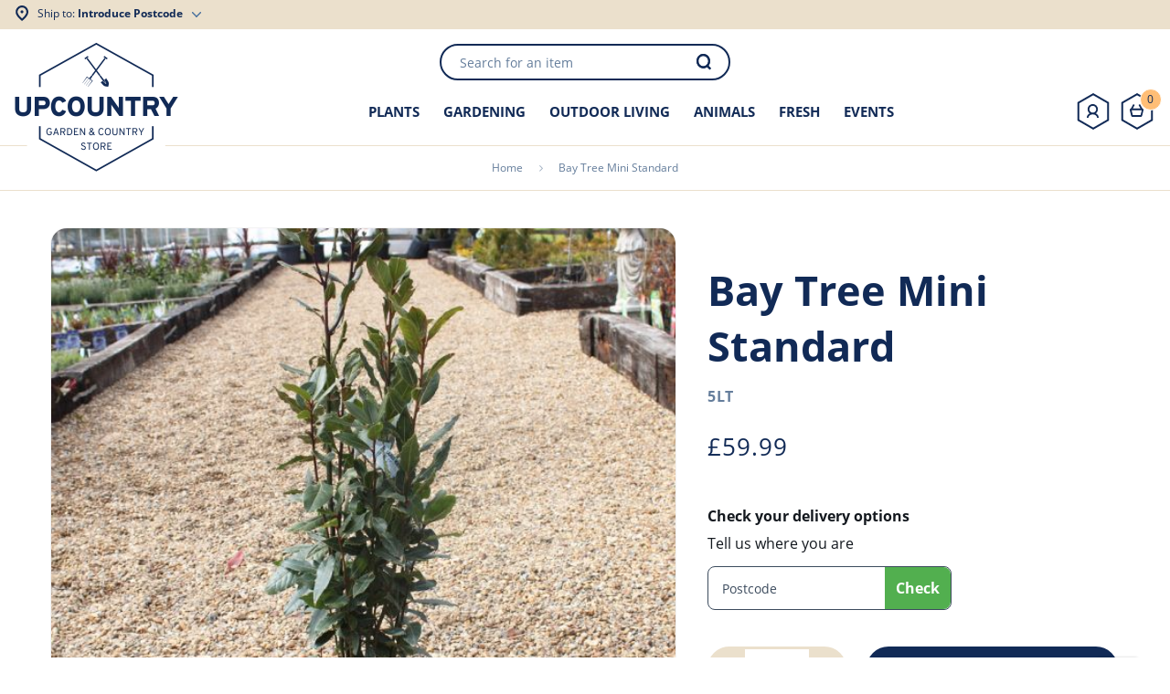

--- FILE ---
content_type: text/html; charset=UTF-8
request_url: https://www.upcountrystorehouse.com/bay-tree-mini-stanard.html
body_size: 20887
content:

<!doctype html>
<html class="use-header2" lang="en">
    <head prefix="og: http://ogp.me/ns# fb: http://ogp.me/ns/fb# product: http://ogp.me/ns/product#">
        <script>
	var BASE_URL = WEB_URL = 'https://www.upcountrystorehouse.com/';
	var RTL = false;
    var require = {
        "baseUrl": "https://www.upcountrystorehouse.com/static/version1768403594/frontend/Mgs/claue/en_GB"
    };
        var CATALOG_CHECK = 0;
            var CATALOG_CHECK = 2;
    </script>
        <meta charset="utf-8"/>
<meta name="title" content="Bay Tree Mini Standard"/>
<meta name="description" content="The classic, wonderfully scented bay tree, traditionally used in cooking. These mini lollipop standards are 1m tall and are ideal planted in containers either side of a front door and are happy growing in sun or shade in any soil."/>
<meta name="robots" content="INDEX,FOLLOW"/>
<meta name="viewport" content="width=device-width, initial-scale=1, maximum-scale=1.0, user-scalable=no"/>
<title>Bay Tree Mini Standard</title>
<link  rel="stylesheet" type="text/css"  media="all" href="https://www.upcountrystorehouse.com/static/version1768403594/frontend/Mgs/claue/en_GB/mage/calendar.css" />
<link  rel="stylesheet" type="text/css"  media="all" href="https://www.upcountrystorehouse.com/static/version1768403594/frontend/Mgs/claue/en_GB/MGS_Mpanel/css/owl.carousel.css" />
<link  rel="stylesheet" type="text/css"  media="all" href="https://www.upcountrystorehouse.com/static/version1768403594/frontend/Mgs/claue/en_GB/MGS_Mpanel/css/owl.theme.min.css" />
<link  rel="stylesheet" type="text/css"  media="all" href="https://www.upcountrystorehouse.com/static/version1768403594/frontend/Mgs/claue/en_GB/MGS_Mpanel/css/animate.css" />
<link  rel="stylesheet" type="text/css"  media="all" href="https://www.upcountrystorehouse.com/static/version1768403594/frontend/Mgs/claue/en_GB/MGS_Mpanel/css/magnific-popup.css" />
<link  rel="stylesheet" type="text/css"  media="all" href="https://www.upcountrystorehouse.com/static/version1768403594/frontend/Mgs/claue/en_GB/Magento_Swatches/css/swatches.css" />
<link  rel="stylesheet" type="text/css"  media="all" href="https://www.upcountrystorehouse.com/static/version1768403594/frontend/Mgs/claue/en_GB/MGS_GDPR/css/gdpr.css" />
<link  rel="stylesheet" type="text/css"  media="all" href="https://www.upcountrystorehouse.com/static/version1768403594/frontend/Mgs/claue/en_GB/MGS_Mmegamenu/css/megamenu.css" />
<link  rel="stylesheet" type="text/css"  media="all" href="https://www.upcountrystorehouse.com/static/version1768403594/frontend/Mgs/claue/en_GB/MGS_Promobanners/css/promobanners.css" />
<link  rel="stylesheet" type="text/css"  media="all" href="https://www.upcountrystorehouse.com/static/version1768403594/frontend/Mgs/claue/en_GB/MGS_PurchasedProduct/css/recentorder.css" />
<link  rel="stylesheet" type="text/css"  media="all" href="https://www.upcountrystorehouse.com/static/version1768403594/frontend/Mgs/claue/en_GB/MGS_VoiceSearch/css/voicesearch.css" />
<link  rel="stylesheet" type="text/css"  media="all" href="https://www.upcountrystorehouse.com/static/version1768403594/frontend/Mgs/claue/en_GB/StripeIntegration_Payments/css/stripe_payments.css" />
<link  rel="stylesheet" type="text/css"  media="all" href="https://www.upcountrystorehouse.com/static/version1768403594/frontend/Mgs/claue/en_GB/css/bootstrap.min.css" />
<link  rel="stylesheet" type="text/css"  media="all" href="https://www.upcountrystorehouse.com/static/version1768403594/frontend/Mgs/claue/en_GB/css/font-awesome.css" />
<link  rel="stylesheet" type="text/css"  media="all" href="https://www.upcountrystorehouse.com/static/version1768403594/frontend/Mgs/claue/en_GB/css/menu.css" />
<link  rel="stylesheet" type="text/css"  media="all" href="https://www.upcountrystorehouse.com/static/version1768403594/frontend/Mgs/claue/en_GB/css/theme_default.css" />
<link  rel="stylesheet" type="text/css"  media="all" href="https://www.upcountrystorehouse.com/static/version1768403594/frontend/Mgs/claue/en_GB/css/theme.css" />
<link  rel="stylesheet" type="text/css"  media="all" href="https://www.upcountrystorehouse.com/static/version1768403594/frontend/Mgs/claue/en_GB/css/responsive.css" />
<link  rel="stylesheet" type="text/css"  media="all" href="https://www.upcountrystorehouse.com/static/version1768403594/frontend/Mgs/claue/en_GB/MGS_Mpanel/css/color.css" />
<link  rel="stylesheet" type="text/css"  media="all" href="https://www.upcountrystorehouse.com/static/version1768403594/frontend/Mgs/claue/en_GB/css/main.css" />
<link  rel="stylesheet" type="text/css"  media="all" href="https://www.upcountrystorehouse.com/static/version1768403594/frontend/Mgs/claue/en_GB/mage/gallery/gallery.css" />
<link  rel="stylesheet" type="text/css"  media="all" href="https://www.upcountrystorehouse.com/static/version1768403594/frontend/Mgs/claue/en_GB/MGS_Brand/css/mgs_brand.css" />
<script  type="text/javascript"  src="https://www.upcountrystorehouse.com/static/version1768403594/frontend/Mgs/claue/en_GB/requirejs/require.js"></script>
<script  type="text/javascript"  src="https://www.upcountrystorehouse.com/static/version1768403594/frontend/Mgs/claue/en_GB/mage/requirejs/mixins.js"></script>
<script  type="text/javascript"  src="https://www.upcountrystorehouse.com/static/version1768403594/frontend/Mgs/claue/en_GB/requirejs-config.js"></script>
<script  type="text/javascript"  src="https://www.upcountrystorehouse.com/static/version1768403594/frontend/Mgs/claue/en_GB/MGS_Mpanel/js/timer.js"></script>
<script  type="text/javascript"  src="https://www.upcountrystorehouse.com/static/version1768403594/frontend/Mgs/claue/en_GB/StripeIntegration_Payments/js/stripe_payments.js"></script>
<script  type="text/javascript"  src="https://www.upcountrystorehouse.com/static/version1768403594/frontend/Mgs/claue/en_GB/js/bootstrap.js"></script>
<script  type="text/javascript"  src="https://www.upcountrystorehouse.com/static/version1768403594/frontend/Mgs/claue/en_GB/js/custom.js"></script>
<script  type="text/javascript"  src="https://www.upcountrystorehouse.com/static/version1768403594/frontend/Mgs/claue/en_GB/js/common.js"></script>
<link  rel="canonical" href="https://www.upcountrystorehouse.com/bay-tree-mini-stanard.html" />
<link  rel="icon" type="image/x-icon" href="https://www.upcountrystorehouse.com/media/favicon/default/Favicon.png" />
<link  rel="shortcut icon" type="image/x-icon" href="https://www.upcountrystorehouse.com/media/favicon/default/Favicon.png" />
<meta name="facebook-domain-verification" content="v1l8aa7uovjsqdzc2fdsa0a9rr1c0c" />
<meta name="google-site-verification" content="k-II6Sp1MCJNgLd809E76uQFuTsGLjk52TtvWM09rHQ" />
<script>
!function(f,b,e,v,n,t,s)
{if(f.fbq)return;n=f.fbq=function(){n.callMethod?
n.callMethod.apply(n,arguments):n.queue.push(arguments)};
if(!f._fbq)f._fbq=n;n.push=n;n.loaded=!0;n.version='2.0';
n.queue=[];t=b.createElement(e);t.async=!0;
t.src=v;s=b.getElementsByTagName(e)[0];
s.parentNode.insertBefore(t,s)}(window,document,'script',
'https://connect.facebook.net/en_US/fbevents.js');
 fbq('init', '407142207581414'); 
fbq('track', 'PageView');


document.addEventListener("DOMContentLoaded", function(event) { 
//post title adding before image for blog pages
    var currentLocation = window.location.pathname;
      if(currentLocation != '/loyalty-scheme-sign-up'){

    var post_title = document.querySelector('.item.post strong').innerHTML;
    var post_image = document.getElementsByClassName('post-image')[0],
    post_title_h2 = document.createElement('h2');
    post_title_h2.innerHTML = post_title;
    post_title_br = document.createElement('br');
    post_image.parentNode.insertBefore(post_title_h2, post_image);
    post_image.parentNode.insertBefore(post_title_br, post_image);

   }
    if(currentLocation == '/loyalty-scheme-sign-up'){
        const subsribe_btn = document.querySelector('button.subscribe');
        subsribe_btn.addEventListener('click', event => {
            var firstname = document.getElementById('firstname').value;
            var lastname = document.getElementById('lastname').value;
            var newsletter = document.getElementById('newsletter').value;
            var postcode = document.getElementById('postcode').value;
            if (firstname != "" && lastname != "" && newsletter != "" && postcode != "") {
                var request = new XMLHttpRequest();
                request.open("GET", "orderwise/loyalty_subscribe.php?email=" + newsletter);
                request.send();
            }
        });
    }
});




</script><script>(function(w,d,s,l,i){w[l]=w[l]||[];w[l].push({'gtm.start': new Date().getTime(),event:'gtm.js'});var f=d.getElementsByTagName(s)[0], j=d.createElement(s),dl=l!='dataLayer'?'&l='+l:'';j.async=true;j.src= 'https://www.googletagmanager.com/gtm.js?id='+i+dl;f.parentNode.insertBefore(j,f); })(window,document,'script','dataLayer','GTM-59S9C7T9');</script>
<noscript>
 <img height="1" width="1" 
src="https://www.facebook.com/tr?id=407142207581414&ev=PageView
&noscript=1"/>
</noscript>

<style type="text/css">
   .christmas-menu a {color:red !important;}
   #newsletter-popup-validate-detail #dont_show{
       margin-top: 7px !important;
    }

   .modal_newsletter_popup.modal-popup .action-close em.pe-7s-close:after {
    content: "0d7";
    font-style: normal;
    display: inline-block;
}

.fmg-marketing-campaign__suppliers-logo {
    min-width: 100%;
    max-height:unset;
    margin-right: 0;
    display: flex;
    flex-wrap: wrap;
    align-items: center;
}
.fmg-marketing-campaign__suppliers-logo img{
    width: 40px;
    }
    .fmg-marketing-campaign__suppliers-title{
        padding-left: 10px;
 }
@media screen and (min-width:768px){
    .fmg-marketing-campaign__suppliers-logo {
        min-width: 46%;
        margin-right: 10px;
        flex-wrap: nowrap;
   }
}

@media (min-width: 576px){
.fmg-marketing-campaign__left {
    min-width: 50%;
 }
}

.fmg-marketing-campaign__left-img img{
width:100%
}

.fmg-marketing-campaign__left-content {
    color: #EBE0CC;
}

.fmg-marketing-campaign {
    background-color: #112956;
}

.block-popup-subscribe .btn-secondary {
    border: 2px solid #112956;
    background-color: #112956;
}

.modal_newsletter_popup.modal-popup .newsletter-popup-form .action.subscribe {
    border-radius: 8px;
    font-weight:600;
}

.cms-loyalty-scheme-sign-up .footer{
  margin-top:0px;
}

.fmg-marketing-campaign__block.suppliers-block {
    margin-top: -125px;
}

@media only screen and (max-width: 768px) {
.cms-peat-free-compost iframe{
  width: 100%;
    height: 440px;
    max-height: 400px;
}
}

@media only screen and (min-width: 768px) {
.cms-peat-free-compost iframe{
  width: 100%;
}
}
</style>
<!-- MailerLite Universal -->
<script>
    (function(w,d,e,u,f,l,n){w[f]=w[f]||function(){(w[f].q=w[f].q||[])
    .push(arguments);},l=d.createElement(e),l.async=1,l.src=u,
    n=d.getElementsByTagName(e)[0],n.parentNode.insertBefore(l,n);})
    (window,document,'script','https://assets.mailerlite.com/js/universal.js','ml');
    ml('account', '1396097');
</script>
<!-- End MailerLite Universal -->        <link rel="stylesheet" type="text/css" media="all" href="https://maxcdn.bootstrapcdn.com/font-awesome/latest/css/font-awesome.min.css"/><script>
    //<![CDATA[
    (function(i,s,o,g,r,a,m){i['GoogleAnalyticsObject']=r;i[r]=i[r]||function(){
        (i[r].q=i[r].q||[]).push(arguments)},i[r].l=1*new Date();a=s.createElement(o),
        m=s.getElementsByTagName(o)[0];a.async=1;a.src=g;m.parentNode.insertBefore(a,m)
    })(window,document,'script','//www.google-analytics.com/analytics.js','ga');
    ga('create', 'UA-5723754-9', 'upcountrystorehouse.com');
        
	//enhanced ecommerce
	    ga('require', 'ec');
        //console.log('ec enabled');
        
	//userid
		
	//displayfeatures
        
	//linker
		
    //anonymizeIp
	    
	//sendview
		
	//old ecommerce tracking
        //]]>
</script>

    
    <script>
        //<![CDATA[
        function manipulationOfCart(product, type, list) {
            //product = eval("(" + product + ")");
			if (product.name == undefined){
				product = JSON.parse(product);
			}
            if (list == undefined){
                list='Category - '+ product.category
            }
            ga('ec:addProduct', {
                'id': product.id,
                'name': product.name,
                'category': product.category,
                'brand': product.brand,
                'price': product.price,
                'list': list,
                'quantity': product.qty
            });

            ga('ec:setAction', type, {list: list});

            
            if (type == 'add'){
                                ga('send', 'event', 'UX', 'click', 'Add To Cart - ' + product.name, {'nonInteraction': 1});
            }
            else if (type == 'remove'){
                                ga('send', 'event', 'UX', 'click', 'Remove From Cart - ' + product.name, {'nonInteraction': 1});
            }
        }

        require(['jquery', 'mage/cookies', 'trafficsource'], function($){
            $(window).load(function() {
                var cookie = getTrafficSrcCookie();
                console.log(cookie);
                if (cookie!=null || cookie!= undefined){
                    $.mage.cookies.set("utmz",'utmcsr='+cookie.ga_source+'|utmccn='+cookie.ga_campaign+'|utmcmd='+cookie.ga_medium+'|utmctr='+cookie.ga_keyword+'|utmcct='+cookie.ga_content+'|utmgclid='+cookie.ga_gclid);
                }
                
                            });
        });

        //]]>
    </script>

<meta property="og:type" content="product" />
<meta property="og:title"
      content="Bay&#x20;Tree&#x20;Mini&#x20;Standard" />
<meta property="og:image"
      content="https://www.upcountrystorehouse.com/media/catalog/product/cache/bca999ad8f31c56daeddaf807d4451b2/8/0/8033103142409_59.jpg" />
<meta property="og:description"
      content="" />
<meta property="og:url" content="https://www.upcountrystorehouse.com/bay-tree-mini-stanard.html" />
    <meta property="product:price:amount" content="59.99"/>
    <meta property="product:price:currency"
      content="GBP"/>
<script></script>							<link rel="stylesheet" type="text/css"  media="all" href="https://www.upcountrystorehouse.com/media/mgs/css/1/custom_config.css" /> 
					    </head>
    <body data-container="body" data-mage-init='{"loaderAjax": {}, "loader": { "icon": "https://www.upcountrystorehouse.com/static/version1768403594/frontend/Mgs/claue/en_GB/images/loader-2.gif"}}' itemtype="http://schema.org/Product" itemscope="itemscope" class="catalog-product-view product-bay-tree-mini-stanard page-layout-1column width1366 wide">
							
							<script>
    window.guestWishlist = {
        addUrl:'https://www.upcountrystorehouse.com/guestwishlist/index/add/',
        isActive: false,
        currentUrl: 'https://www.upcountrystorehouse.com/bay-tree-mini-stanard.html'// use for add to cart form wishlist sidebar
    };
</script>
<script type="text/x-magento-init">
    {
        "body": {
            "addToWishlist": {"productType":["simple","configurable","virtual","grouped","bundle","downloadable"]}        }
    }
</script>
<div id="cookie-status">
    The store will not work correctly in the case when cookies are disabled.</div>
<script type="text&#x2F;javascript">document.querySelector("#cookie-status").style.display = "none";</script>
<script type="text/x-magento-init">
    {
        "*": {
            "cookieStatus": {}
        }
    }
</script>

<script type="text/x-magento-init">
    {
        "*": {
            "mage/cookies": {
                "expires": null,
                "path": "\u002F",
                "domain": ".www.upcountrystorehouse.com",
                "secure": false,
                "lifetime": "186000"
            }
        }
    }
</script>
    <noscript>
        <div class="message global noscript">
            <div class="content">
                <p>
                    <strong>JavaScript seems to be disabled in your browser.</strong>
                    <span>For the best experience on our site, be sure to turn on Javascript in your browser.</span>
                </p>
            </div>
        </div>
    </noscript>
<script>true</script><script>    require.config({
        map: {
            '*': {
                wysiwygAdapter: 'mage/adminhtml/wysiwyg/tiny_mce/tinymce4Adapter'
            }
        }
    });</script>
    <script>
        require.config({
            paths: {
                'dmpt':  "//r1-t.trackedlink.net/_dmpt"
            }
        });
    </script>
    <script type="text/x-magento-init">
        {
            "*": {
                "dmpt": {}
            }
        }
    </script>
<script type="text/javascript">
    var QUICKVIEW_BASE_URL = 'https://www.upcountrystorehouse.com/';
</script>
<main><div class="page-wrapper  lazy-loading-img" data-ratioimage="ratio-1"><div id="placeholder-header"></div><header class="header header2">





                                    


    
        	    

                    <div class="top-header-content fmg-top-header">
        <div class="container-fluid">
            <div class="row">
                <div class="col-md-4 col-sm-6 col-xs-12">
                    <!-- Static block: header_1_top_left_link -->
                                            <div class="top-custom-link">
                            <div>
<div class="fmg-postcode"><span class="fmg-postcode__ship location-icon">Ship to:</span>
    <a id="postCode" class="fmg-postcode__link" href="javascript:void(0)">
                    Introduce Postcode
            </a>
    <div class="fmg-postcode__dropdown">
    <div class="fmg-postcode__dropdown--close fmg-menu-close-icon" id="postCodeClose"></div>
        <div class="fmg-postcode__block">
            <h3 class="fmg-postcode__title">Introduce your Postcode</h3>
            <div class="fmg-postcode__block--text">Tell us where you are </div>
            <div class="fmg-postcode__filedset">
                <input class="fmg-postcode__input" name="headerpostcode" id="headerpostcode" type="text"
                                   placeholder="Postcode"
                >
                <button class="button button--primary fmg-postcode__btn" id="setpostcode" name="setpostcode">Check</button>
            </div>
            <!-- <div class="fmg-postcode__location target-icon">Detect my current location</div> -->
            <ul class="fmg-postcode__list">
                <li class="fmg-postcode__item">Check stock availability</li>
                <li class="fmg-postcode__item">Know your delivery options</li>
                <li class="fmg-postcode__item">Get faster checkout</li>
                <li class="fmg-postcode__item">Track your order</li>
            </ul>
        </div>

    </div>
</div>

<script type="text/javascript">
    require([
        'jquery'
    ], function(jQuery) {
        (function($) {
            $(document).ready(function() {
                var ajaxUrl = '/fmgdelivery/header/savepostcode';

                $('#postCode').click(function(e) {
                    $('.fmg-postcode__dropdown').toggleClass("dropdown-toggle");
                    //  e.stopPropagation();
                     $('body').toggleClass("postcode-dropdown");
                    //  $('header').toggleClass("zindex-toggle");
                });
                $('#postCodeClose').click(function(e) {
                    $(".fmg-postcode__dropdown").removeClass("dropdown-toggle");
                     $('body').removeClass("postcode-dropdown");
                });

                $(document).on("click", function(event) {
                    var $triggerDropdown = $(".fmg-postcode");
                    if ($triggerDropdown !== event.target && !$triggerDropdown.has(event.target).length) {
                        $(".fmg-postcode__dropdown").removeClass("dropdown-toggle");
                        $('body').removeClass("postcode-dropdown");
                    }
                });
                $('#setpostcode').click(function() {
                    var postcode = $("#headerpostcode").val().toUpperCase();
                    postcode = postcode.replace(/ /g,'');
                    $.ajax({
                        url: ajaxUrl,
                        dataType: 'json',
                        type: "GET",
                        data: {
                            postcode: postcode
                        },
                        success: function(data) {
                            if(data == 'success') {
                                $(".invalid-postcode-error").remove();
                                $(".fmg-postcode__link").text(postcode);
                                $("#headerpostcode").val(postcode)
                                $(".fmg-postcode__dropdown").toggleClass("dropdown-toggle");
                                $('body').removeClass("postcode-dropdown");
                            } else {
                                $(".invalid-postcode-error").remove();
                                $(".fmg-postcode__filedset").after('<div class="error-message invalid-postcode-error ">Please enter a valid postcode.</div>');
                                $("#headerpostcode").focus();
                            }
                        }
                    });
                });
            });
        })(jQuery);
    });
</script>
</div>                        </div>
                                    </div>
                <div class="col-md-4 col-sm-6 col-xs-12">
                    <!-- Static block: header_1_top_middle_block -->
                                    </div>
                <div class="col-md-4 col-sm-6 col-xs-12 hidden-xs">
                    <!-- Static block: header_1_top_right_block -->
                                            <div class="top-right-header">
                            <!--<div class="fmg-top-right"><a class="fmg-top-right__link" href="#">Help and contact</a></div>-->                        </div>
                                    </div>
                <!-- <div class="col-md-4 hidden-sm hidden-xs col-sm-12 col-xs-12"> -->
                                                        <!-- </div> -->
            </div>
        </div>
    </div>
    <div class="middle-header-content fmg-middle-header">
        <div class="fmg-mobile-fluid container-fluid">
            <div class="row fmg-mobile-fluid__row">
                




<div class="fmg-search search-form not-full">
	<div class="form-search fmg-search__block">
		<!-- <button class="search-close" onclick="showHideFormSearch()"><i class="pe-7s-close"></i></button> -->
		<form class="form minisearch fmg-search__form" id="search_mini_form" action="https://www.upcountrystorehouse.com/catalogsearch/result/" method="get">
			<input id="search"
			   data-mage-init='{"quickSearch":{
					"formSelector":"#search_mini_form",
					"url":"https://www.upcountrystorehouse.com/search/ajax/suggest/",
					"destinationSelector":"#search_autocomplete"}
			   }'
			   type="text"
			   name="q"
			   value=""
			   class="input-text form-control fmg-search__input"
			   maxlength="128"
			   placeholder="Search for an item"
			   role="combobox"
			   aria-expanded="true"
			   aria-haspopup="false"
			   aria-autocomplete="both"
			   autocomplete="off"/>

			<button type="submit" title="Search" class="button">

			</button>
			<div id="search_autocomplete" class="search-autocomplete" style="display: none;"></div>
					</form>
	</div>
	<!-- <div class="actions-search">
		<button class="action-search" onclick="showHideFormSearch()"><i class="pe-7s-search"></i></button>
	</div> -->
</div>

<script type="text/javascript">
	function showHideFormSearch(){
		require([
		'jquery'
		], function(jQuery){
			(function($) {
				if($('.search-form').hasClass('not-full')){
					$('html').toggleClass('search-not-full');
				}
				$('html').toggleClass('search-open');
				setTimeout(focusSearchField, 500);
			})(jQuery);
		});
	}

	function focusSearchField(){
		require([
		'jquery'
		], function(jQuery){
			(function($) {
				$('#search_mini_form input#search').focus();
			})(jQuery);
		});
	}
</script>
            </div>
            <div class="row fmg-mobile-row">
                <div class="col-lg-2 col-md-4 col-sm-4 mobile-item-col fmg-middle-header__logo">
                    <button class="action fmg-middle-header__action nav-toggle hidden-lg"><img src="/media/menu_toggle/nav-menu.svg"></button>

                    <div class="visible-lg logo-left-header">
                            <a class="logo" href="https://www.upcountrystorehouse.com/" title="UpCountry">
        <img src="https://www.upcountrystorehouse.com/media/logo/stores/1/primary-white-bg-logo.png"
             alt="UpCountry"
             width="180"             height="142"        />
    </a>
                    </div>
                </div>

                     <!-- <div class="hidden-lg col-md-4 col-sm-4 logo-header mobile-item-col">    <a class="logo" href="https://www.upcountrystorehouse.com/" title="UpCountry">
        <img src="https://www.upcountrystorehouse.com/media/logo/stores/1/primary-white-bg-logo.png"
             alt="UpCountry"
             width="180"             height="142"        />
    </a>
</div> -->

                <div class="hidden-lg col-md-4 col-sm-4 logo-header mobile-item-col fmg-mobile-logo"><a href="/"><img src="/media/logo/logo-mobile.svg"></a></div>

                <div class="col-lg-9 col-xs-12 megamenu-content fmg-middle-header__megamenu text-center">
                    <ul class="nav nav-tabs"><li class="active fmg-menu-text"><a data-toggle="tab" href="#main-Menucontent">Menu</a></li><li class="hidden-lg hidden-sm hidden-md hidden-xs"><a data-toggle="tab" href="#main-Accountcontent">Account</a></li><li class="hidden-lg fmg-menu-close"><button class="action close-nav-button"><span class="fmg-menu-close-icon" aria-hidden="true"></span></button></li></ul><div class="tab-content"><div id="main-Menucontent" class="tab-pane active">
      

					<nav class="navigation" role="navigation">
		<ul id="mainMenu" class="nav nav-main nav-main-menu">
						
															<li class="fmg-plants-menu  mega-menu-item mega-menu-fullwidth menu-3columns level0 category-menu level0 dropdown">
							<a href="https://www.upcountrystorehouse.com/plants.html" class="level0 dropdown-toggle"><div class="fmg-category-mobile-icon hidden-lg" style="background-image: url(/media/catalog/category/Plants.png);"></div><span data-hover="Plants">Plants</span> <span class="icon-next"><i class="fa fa-angle-down"></i></span></a><span class="toggle-menu"><a onclick="toggleEl(this,'mobile-menu-1-1')" href="javascript:void(0)" class=""><span class="fa fa-plus"></span></a></span><ul class="dropdown-menu" id="mobile-menu-1-1"><li><div class="mega-menu-content"><div class="row hidden-lg fmg-mobile"><div class="fmg-mobile__back back-arrow-icon"></div><div class="fmg-mobile__menu--text">Menu</div><div class="fmg-mobile__menu--close fmg-menu-close-icon"></div></div><div class="row"><div class="col-md-4"><ul class="sub-menu"><li class="level1">
<a href="https://www.upcountrystorehouse.com/plants/bedding-plants.html">
<div class="fmg-category-icon fmg-megamenu-image" style="background-image: url(/media/catalog/category/bedding-plant_1.png);"></div>
<span class="mega-menu-sub-title">
Bedding Plants
</span>
</a>
</li><li class="level1">
<a href="https://www.upcountrystorehouse.com/plants/rhododendrons-azaleas.html">
<div class="fmg-category-icon fmg-megamenu-image" style="background-image: url(/media/catalog/category/azalea_1.png);"></div>
<span class="mega-menu-sub-title">
Rhododendrons & Azaleas
</span>
</a>
</li><li class="level1">
<a href="https://www.upcountrystorehouse.com/plants/roses.html">
<div class="fmg-category-icon fmg-megamenu-image" style="background-image: url(/media/catalog/category/roses_1.png);"></div>
<span class="mega-menu-sub-title">
Roses
</span>
</a>
</li><li class="level1">
<a href="https://www.upcountrystorehouse.com/plants/perennials.html">
<div class="fmg-category-icon fmg-megamenu-image" style="background-image: url(/media/catalog/category/perennial_1.png);"></div>
<span class="mega-menu-sub-title">
Perennials
</span>
</a>
</li><li class="level1">
<a href="https://www.upcountrystorehouse.com/plants/house-plants.html">
<div class="fmg-category-icon fmg-megamenu-image" style="background-image: url(/media/catalog/category/house-plant_1.png);"></div>
<span class="mega-menu-sub-title">
House Plants
</span>
</a>
</li></ul></div><div class="col-md-4"><ul class="sub-menu"><li class="level1">
<a href="https://www.upcountrystorehouse.com/plants/shrubs.html">
<div class="fmg-category-icon fmg-megamenu-image" style="background-image: url(/media/catalog/category/shrubs_1.png);"></div>
<span class="mega-menu-sub-title">
Shrubs
</span>
</a>
</li><li class="level1">
<a href="https://www.upcountrystorehouse.com/plants/climbers.html">
<div class="fmg-category-icon fmg-megamenu-image" style="background-image: url(/media/catalog/category/climbers_1.png);"></div>
<span class="mega-menu-sub-title">
Climbers
</span>
</a>
</li><li class="level1">
<a href="https://www.upcountrystorehouse.com/plants/conifers.html">
<div class="fmg-category-icon fmg-megamenu-image" style="background-image: url(/media/catalog/category/conifers_1.png);"></div>
<span class="mega-menu-sub-title">
Conifers
</span>
</a>
</li><li class="level1">
<a href="https://www.upcountrystorehouse.com/plants/grasses.html">
<div class="fmg-category-icon fmg-megamenu-image" style="background-image: url(/media/catalog/category/grasses_1.png);"></div>
<span class="mega-menu-sub-title">
Grasses
</span>
</a>
</li><li class="level1">
<a href="https://www.upcountrystorehouse.com/plants/fruits-plants.html">
<div class="fmg-category-icon fmg-megamenu-image" style="background-image: url(/media/catalog/category/orange-tree_1.png);"></div>
<span class="mega-menu-sub-title">
Fruits Plants
</span>
</a>
</li></ul></div><div class="col-md-4"><ul class="sub-menu"><li class="level1">
<a href="https://www.upcountrystorehouse.com/plants/vegetable-plants.html">
<div class="fmg-category-icon fmg-megamenu-image" style="background-image: url(/media/catalog/category/vegetables_3.png);"></div>
<span class="mega-menu-sub-title">
Vegetable Plants
</span>
</a>
</li><li class="level1">
<a href="https://www.upcountrystorehouse.com/plants/herbs.html">
<div class="fmg-category-icon fmg-megamenu-image" style="background-image: url(/media/catalog/category/herbs_2.png);"></div>
<span class="mega-menu-sub-title">
Herbs
</span>
</a>
</li><li class="level1">
<a href="https://www.upcountrystorehouse.com/plants/seeds-and-bulbs.html">
<div class="fmg-category-icon fmg-megamenu-image" style="background-image: url(/media/catalog/category/seeds-and-bulbs_1.png);"></div>
<span class="mega-menu-sub-title">
Seeds and Bulbs
</span>
</a>
</li><li class="level1">
<a href="https://www.upcountrystorehouse.com/plants/ferns.html">
<div class="fmg-category-icon fmg-megamenu-image" style="background-image: url(/media/catalog/category/ferns_1.png);"></div>
<span class="mega-menu-sub-title">
Ferns
</span>
</a>
</li></ul></div></div></div></li></ul>						</li>
											<li class="fmg-gardening-menu  mega-menu-item mega-menu-fullwidth menu-4columns level0 category-menu level0 dropdown">
							<a href="https://www.upcountrystorehouse.com/gardening.html" class="level0 dropdown-toggle"><div class="fmg-category-mobile-icon hidden-lg" style="background-image: url(/media/catalog/category/Gardening_main.png);"></div><span data-hover="Gardening">Gardening</span> <span class="icon-next"><i class="fa fa-angle-down"></i></span></a><span class="toggle-menu"><a onclick="toggleEl(this,'mobile-menu-2-1')" href="javascript:void(0)" class=""><span class="fa fa-plus"></span></a></span><ul class="dropdown-menu" id="mobile-menu-2-1"><li><div class="mega-menu-content"><div class="row hidden-lg fmg-mobile"><div class="fmg-mobile__back back-arrow-icon"></div><div class="fmg-mobile__menu--text">Menu</div><div class="fmg-mobile__menu--close fmg-menu-close-icon"></div></div><div class="row"><div class="col-md-3"><ul class="sub-menu"><li class="level1">
<a href="https://www.upcountrystorehouse.com/gardening/compost-bark.html">
<div class="fmg-category-icon fmg-megamenu-icon" style="background-image: url(/media/catalog/category/Compost.png);"></div>
<span class="mega-menu-sub-title">
Compost & Bark
</span>
</a>
</li><li class="level1">
<a href="https://www.upcountrystorehouse.com/gardening/plant-feed.html">
<div class="fmg-category-icon fmg-megamenu-icon" style="background-image: url(/media/catalog/category/Plant_feed.png);"></div>
<span class="mega-menu-sub-title">
Plant Feed
</span>
</a>
</li><li class="level1">
<a href="https://www.upcountrystorehouse.com/gardening/lawn-care.html">
<div class="fmg-category-icon fmg-megamenu-icon" style="background-image: url(/media/catalog/category/Lawn_care.png);"></div>
<span class="mega-menu-sub-title">
Lawn Care
</span>
</a>
</li><li class="level1">
<a href="https://www.upcountrystorehouse.com/gardening/footwear.html">
<div class="fmg-category-icon fmg-megamenu-icon" style="background-image: url(/media/catalog/category/Footwear2.png);"></div>
<span class="mega-menu-sub-title">
Footwear
</span>
</a>
</li><li class="level1">
<a href="https://www.upcountrystorehouse.com/gardening/wheelbarrows.html">
<div class="fmg-category-icon fmg-megamenu-icon" style="background-image: url(/media/catalog/category/Wheelbarrows_1.png);"></div>
<span class="mega-menu-sub-title">
Wheelbarrows
</span>
</a>
</li></ul></div><div class="col-md-3"><ul class="sub-menu"><li class="level1">
<a href="https://www.upcountrystorehouse.com/gardening/pots-planters.html">
<div class="fmg-category-icon fmg-megamenu-icon" style="background-image: url(/media/catalog/category/Pots_1.png);"></div>
<span class="mega-menu-sub-title">
Pots & Planters
</span>
</a>
</li><li class="level1">
<a href="https://www.upcountrystorehouse.com/gardening/weed-control.html">
<div class="fmg-category-icon fmg-megamenu-icon" style="background-image: url(/media/catalog/category/Weed_control.png);"></div>
<span class="mega-menu-sub-title">
Weed Control
</span>
</a>
</li><li class="level1">
<a href="https://www.upcountrystorehouse.com/gardening/propogation.html">
<div class="fmg-category-icon fmg-megamenu-icon" style="background-image: url(/media/catalog/category/Propagation.png);"></div>
<span class="mega-menu-sub-title">
Propagation
</span>
</a>
</li><li class="level1">
<a href="https://www.upcountrystorehouse.com/gardening/gloves.html">
<div class="fmg-category-icon fmg-megamenu-icon" style="background-image: url(/media/catalog/category/gloves_1_1.png);"></div>
<span class="mega-menu-sub-title">
Gloves
</span>
</a>
</li><li class="level1">
<a href="https://www.upcountrystorehouse.com/gardening/plant-support.html">
<div class="fmg-category-icon fmg-megamenu-icon" style="background-image: url(/media/catalog/category/Plant_support_1.png);"></div>
<span class="mega-menu-sub-title">
Plant Support
</span>
</a>
</li></ul></div><div class="col-md-3"><ul class="sub-menu"><li class="level1">
<a href="https://www.upcountrystorehouse.com/gardening/watering.html">
<div class="fmg-category-icon fmg-megamenu-icon" style="background-image: url(/media/catalog/category/watering.png);"></div>
<span class="mega-menu-sub-title">
Watering
</span>
</a>
</li><li class="level1">
<a href="https://www.upcountrystorehouse.com/gardening/pest-control.html">
<div class="fmg-category-icon fmg-megamenu-icon" style="background-image: url(/media/catalog/category/Pest_control.png);"></div>
<span class="mega-menu-sub-title">
Pest Control
</span>
</a>
</li><li class="level1">
<a href="https://www.upcountrystorehouse.com/gardening/essentials.html">
<div class="fmg-category-icon fmg-megamenu-icon" style="background-image: url(/media/catalog/category/Essentials.png);"></div>
<span class="mega-menu-sub-title">
Essentials
</span>
</a>
</li><li class="level1">
<a href="https://www.upcountrystorehouse.com/gardening/tools.html">
<div class="fmg-category-icon fmg-megamenu-icon" style="background-image: url(/media/catalog/category/Tools_1.png);"></div>
<span class="mega-menu-sub-title">
Tools
</span>
</a>
</li><li class="level1">
<a href="https://www.upcountrystorehouse.com/gardening/wild-birds.html">
<div class="fmg-category-icon fmg-megamenu-icon" style="background-image: url(/media/catalog/category/Wild_birds_1.png);"></div>
<span class="mega-menu-sub-title">
Wild Birds
</span>
</a>
</li></ul></div><div class="right_content static-content col-md-3"><p>		<div class="promobanner zoom-shadow">
		<a href="/gardening/compost-bark.html">
			<img alt="This is default alt image" src="https://www.upcountrystorehouse.com/static/version1729512865/frontend/Mgs/claue/en_GB/MGS_Mpanel/images/blank.png" class="img-responsive lazy" data-src="https://www.upcountrystorehouse.com/media/promobanners//m/m/mmb-compost_2.jpg"/>
							<div class="text middle-center">
									<div class="banner-text"><div class="fmg-product__banner--block">
        <h1 class="fmg-product__banner--title title-md">Top Compost <br> Deals  </h1>
      
<div class="fmg-product__banner--btn">
        <button class="button button--opacity">View compost
</button></div></div></div>
											</div>
				</a>
	</div>
</p></div></div></div></li></ul>						</li>
											<li class="fmg-outdoor-living-menu  mega-menu-item mega-menu-fullwidth menu-4columns level0 category-menu level0 dropdown">
							<a href="https://www.upcountrystorehouse.com/outdoor-living.html" class="level0 dropdown-toggle"><div class="fmg-category-mobile-icon hidden-lg" style="background-image: url(/media/catalog/category/BBQ.png);"></div><span data-hover="Outdoor Living">Outdoor Living</span> <span class="icon-next"><i class="fa fa-angle-down"></i></span></a><span class="toggle-menu"><a onclick="toggleEl(this,'mobile-menu-3-1')" href="javascript:void(0)" class=""><span class="fa fa-plus"></span></a></span><ul class="dropdown-menu" id="mobile-menu-3-1"><li><div class="mega-menu-content"><div class="row hidden-lg fmg-mobile"><div class="fmg-mobile__back back-arrow-icon"></div><div class="fmg-mobile__menu--text">Menu</div><div class="fmg-mobile__menu--close fmg-menu-close-icon"></div></div><div class="row"><div class="col-md-3"><ul class="sub-menu"><li class="level1">
<a href="https://www.upcountrystorehouse.com/outdoor-living/furniture-sets.html">
<div class="fmg-category-icon fmg-megamenu-icon" style="background-image: url(/media/catalog/category/Furniture_sets.png);"></div>
<span class="mega-menu-sub-title">
Furniture Sets
</span>
</a>
</li><li class="level1">
<a href="https://www.upcountrystorehouse.com/outdoor-living/garden-benches.html">
<div class="fmg-category-icon fmg-megamenu-icon" style="background-image: url(/media/catalog/category/Benches.png);"></div>
<span class="mega-menu-sub-title">
Garden Benches
</span>
</a>
</li><li class="level1">
<a href="https://www.upcountrystorehouse.com/outdoor-living/parasols-accessories.html">
<div class="fmg-category-icon fmg-megamenu-icon" style="background-image: url(/media/catalog/category/Parasols.png);"></div>
<span class="mega-menu-sub-title">
Parasols & Accessories
</span>
</a>
</li><li class="level1">
<a href="https://www.upcountrystorehouse.com/outdoor-living/bbq.html">
<div class="fmg-category-icon fmg-megamenu-icon" style="background-image: url(/media/catalog/category/BBQ2.png);"></div>
<span class="mega-menu-sub-title">
BBQ
</span>
</a>
</li></ul></div><div class="col-md-3"><ul class="sub-menu"><li class="level1">
<a href="https://www.upcountrystorehouse.com/outdoor-living/ornaments-decoration.html">
<div class="fmg-category-icon fmg-megamenu-icon" style="background-image: url(/media/catalog/category/Ornaments.png);"></div>
<span class="mega-menu-sub-title">
Ornaments & Decoration
</span>
</a>
</li><li class="level1">
<a href="https://www.upcountrystorehouse.com/outdoor-living/lighting.html">
<div class="fmg-category-icon fmg-megamenu-icon" style="background-image: url(/media/catalog/category/Lighting.png);"></div>
<span class="mega-menu-sub-title">
Lighting
</span>
</a>
</li><li class="level1">
<a href="https://www.upcountrystorehouse.com/outdoor-living/door-mats.html">
<div class="fmg-category-icon fmg-megamenu-icon" style="background-image: url(/media/catalog/category/Door_mats.png);"></div>
<span class="mega-menu-sub-title">
Door Mats
</span>
</a>
</li><li class="level1">
<a href="https://www.upcountrystorehouse.com/outdoor-living/heating.html">
<div class="fmg-category-icon fmg-megamenu-icon" style="background-image: url(/media/catalog/category/Untitled_design_11_.png);"></div>
<span class="mega-menu-sub-title">
Heating & Firepits
</span>
</a>
</li></ul></div><div class="right_content static-content col-md-6"><p>		<div class="promobanner zoom-shadow">
		<a>
			<img alt="This is default alt image" src="https://www.upcountrystorehouse.com/static/version1729512865/frontend/Mgs/claue/en_GB/MGS_Mpanel/images/blank.png" class="img-responsive lazy" data-src="https://www.upcountrystorehouse.com/media/promobanners//y/o/yodunnaq.jpeg"/>
							<div class="text middle-center">
									<div class="banner-text"><div class="fmg-product__banner--block">
        <h1 class="fmg-product__banner--title title-md">Made from <br> recyled fishnets  </h1>
      
<div class="fmg-product__banner--btn">
      <!--  <button class="button button--opacity">View All Range
</button></div>--></div></div>
											</div>
				</a>
	</div>
</p></div></div></div></li></ul>						</li>
											<li class="fmg-animals-menu  mega-menu-item mega-menu-fullwidth menu-4columns level0 category-menu level0 dropdown">
							<a href="https://www.upcountrystorehouse.com/animals.html" class="level0 dropdown-toggle"><div class="fmg-category-mobile-icon hidden-lg" style="background-image: url(/media/catalog/category/Dogs.png);"></div><span data-hover="Animals">Animals</span> <span class="icon-next"><i class="fa fa-angle-down"></i></span></a><span class="toggle-menu"><a onclick="toggleEl(this,'mobile-menu-4-1')" href="javascript:void(0)" class=""><span class="fa fa-plus"></span></a></span><ul class="dropdown-menu" id="mobile-menu-4-1"><li><div class="mega-menu-content"><div class="row hidden-lg fmg-mobile"><div class="fmg-mobile__back back-arrow-icon"></div><div class="fmg-mobile__menu--text">Menu</div><div class="fmg-mobile__menu--close fmg-menu-close-icon"></div></div><div class="row"><div class="col-md-3"><ul class="sub-menu"><li class="level1">
<a href="https://www.upcountrystorehouse.com/animals/dogs.html">
<div class="fmg-category-icon fmg-megamenu-icon" style="background-image: url(/media/catalog/category/Dogs_2.png);"></div>
<span class="mega-menu-sub-title">
Dogs
</span>
</a>
<span class="toggle-menu"><a onclick="toggleEl(this,'mobile-menu-cat-62-1')" href="javascript:void(0)" class=""><span class="fa fa-plus"></span></a></span>
<ul id="mobile-menu-cat-62-1"
 class="sub-menu"
>
<li class="level2">
<a href="https://www.upcountrystorehouse.com/animals/dogs/dog-food.html">
<div class="fmg-category-icon fmg-megamenu-image" style="background-image: url(/media/catalog/category/DIG-43036-UC-Category-images-for-animalsDog-Food_1.png);"></div>
<span class="mega-menu-sub-title">
Dog Food
</span>
</a>
</li><li class="level2">
<a href="https://www.upcountrystorehouse.com/animals/dogs/dog-treats.html">
<div class="fmg-category-icon fmg-megamenu-image" style="background-image: url(/media/catalog/category/DIG-43036-UC-Category-images-for-animalsDog-Treats_1.png);"></div>
<span class="mega-menu-sub-title">
Dog Treats
</span>
</a>
</li><li class="level2">
<a href="https://www.upcountrystorehouse.com/animals/dogs/dog-toys.html">
<div class="fmg-category-icon fmg-megamenu-image" style="background-image: url(/media/catalog/category/DIG-43036-UC-Category-images-for-animalsDog-Toys_1.png);"></div>
<span class="mega-menu-sub-title">
Dog Toys
</span>
</a>
</li><li class="level2">
<a href="https://www.upcountrystorehouse.com/animals/dogs/dog-bedding.html">
<div class="fmg-category-icon fmg-megamenu-image" style="background-image: url(/media/catalog/category/DIG-43036-UC-Category-images-for-animalsDog-Bedding_1.png);"></div>
<span class="mega-menu-sub-title">
Dog Bedding
</span>
</a>
</li><li class="level2">
<a href="https://www.upcountrystorehouse.com/animals/dogs/dog-accessories.html">
<div class="fmg-category-icon fmg-megamenu-image" style="background-image: url(/media/catalog/category/DIG-43036-UC-Category-images-for-animalsDog-Accesories_1.png);"></div>
<span class="mega-menu-sub-title">
Dog Accessories
</span>
</a>
</li>
</ul>
</li></ul></div><div class="col-md-3"><ul class="sub-menu"><li class="level1">
<a href="https://www.upcountrystorehouse.com/animals/cats.html">
<div class="fmg-category-icon fmg-megamenu-icon" style="background-image: url(/media/catalog/category/Cats_1.png);"></div>
<span class="mega-menu-sub-title">
Cats
</span>
</a>
<span class="toggle-menu"><a onclick="toggleEl(this,'mobile-menu-cat-68-1')" href="javascript:void(0)" class=""><span class="fa fa-plus"></span></a></span>
<ul id="mobile-menu-cat-68-1"
 class="sub-menu"
>
<li class="level2">
<a href="https://www.upcountrystorehouse.com/animals/cats/cat-food.html">
<div class="fmg-category-icon fmg-megamenu-image" style="background-image: url(/media/catalog/category/DIG-43036-UC-Category-images-for-animalsCat-Food_1.png);"></div>
<span class="mega-menu-sub-title">
Cat Food
</span>
</a>
</li><li class="level2">
<a href="https://www.upcountrystorehouse.com/animals/cats/cat-litter.html">
<div class="fmg-category-icon fmg-megamenu-image" style="background-image: url(/media/catalog/category/DIG-43036-UC-Category-images-for-animalsCat-Litter.png);"></div>
<span class="mega-menu-sub-title">
Cat Litter
</span>
</a>
</li><li class="level2">
<a href="https://www.upcountrystorehouse.com/animals/cats/cat-bedding.html">
<div class="fmg-category-icon fmg-megamenu-image" style="background-image: url(/media/catalog/category/DIG-43036-UC-Category-images-for-animalsCat-Bedding_1.png);"></div>
<span class="mega-menu-sub-title">
Cat Bedding
</span>
</a>
</li><li class="level2">
<a href="https://www.upcountrystorehouse.com/animals/cats/cat-accessories.html">
<div class="fmg-category-icon fmg-megamenu-image" style="background-image: url(/media/catalog/category/DIG-43036-UC-Category-images-for-animalsCat-Accesories_1.png);"></div>
<span class="mega-menu-sub-title">
Cat Accessories
</span>
</a>
</li>
</ul>
</li></ul></div><div class="col-md-3"><ul class="sub-menu"><li class="level1">
<a href="https://www.upcountrystorehouse.com/animals/horses.html">
<div class="fmg-category-icon fmg-megamenu-icon" style="background-image: url(/media/catalog/category/Horses_1_1.png);"></div>
<span class="mega-menu-sub-title">
Horses
</span>
</a>
<span class="toggle-menu"><a onclick="toggleEl(this,'mobile-menu-cat-73-1')" href="javascript:void(0)" class=""><span class="fa fa-plus"></span></a></span>
<ul id="mobile-menu-cat-73-1"
 class="sub-menu"
>
<li class="level2">
<a href="https://www.upcountrystorehouse.com/animals/horses/horse-feed.html">
<div class="fmg-category-icon fmg-megamenu-image" style="background-image: url(/media/catalog/category/horse-feed_1.png);"></div>
<span class="mega-menu-sub-title">
Horse Feed
</span>
</a>
</li><li class="level2">
<a href="https://www.upcountrystorehouse.com/animals/horses/horse-bedding.html">
<div class="fmg-category-icon fmg-megamenu-image" style="background-image: url(/media/catalog/category/DIG-43036-UC-Category-images-for-animalsHorse-Bedding_1.png);"></div>
<span class="mega-menu-sub-title">
Horse Bedding
</span>
</a>
</li>
</ul>
</li><li class="fmg-menu-two-row level1">
<a href="https://www.upcountrystorehouse.com/animals/small-animals.html">
<div class="fmg-category-icon fmg-megamenu-icon" style="background-image: url(/media/catalog/category/rabbit_1.png);"></div>
<span class="mega-menu-sub-title">
Small Animals
</span>
</a>
</li></ul></div><div class="col-md-3"><ul class="sub-menu"><li class="level1">
<a href="https://www.upcountrystorehouse.com/animals/poultry.html">
<div class="fmg-category-icon fmg-megamenu-icon" style="background-image: url(/media/catalog/category/Poultry_1.png);"></div>
<span class="mega-menu-sub-title">
Poultry
</span>
</a>
<span class="toggle-menu"><a onclick="toggleEl(this,'mobile-menu-cat-77-1')" href="javascript:void(0)" class=""><span class="fa fa-plus"></span></a></span>
<ul id="mobile-menu-cat-77-1"
 class="sub-menu"
>
<li class="level2">
<a href="https://www.upcountrystorehouse.com/animals/poultry/poultry-feed.html">
<div class="fmg-category-icon fmg-megamenu-image" style="background-image: url(/media/catalog/category/DIG-43036-UC-Category-images-for-animalsPoultry-Feed_1.png);"></div>
<span class="mega-menu-sub-title">
Poultry Feed
</span>
</a>
</li><li class="level2">
<a href="https://www.upcountrystorehouse.com/animals/poultry/poultry-accessories.html">
<div class="fmg-category-icon fmg-megamenu-image" style="background-image: url(/media/catalog/category/DIG-43036-UC-Category-images-for-animalsPoultry-Accessories_1.png);"></div>
<span class="mega-menu-sub-title">
Poultry Accessories
</span>
</a>
</li>
</ul>
</li><li class="fmg-menu-two-row level1">
<a href="https://www.upcountrystorehouse.com/animals/electric-fencing.html">
<div class="fmg-category-icon fmg-megamenu-icon" style="background-image: url(/media/catalog/category/Electric_fencing_1.png);"></div>
<span class="mega-menu-sub-title">
Electric Fencing
</span>
</a>
</li></ul></div></div></div></li></ul>						</li>
											<li class="fmg-fresh-menu  mega-menu-item mega-menu-fullwidth menu-3columns level0 category-menu level0 dropdown">
							<a href="https://www.upcountrystorehouse.com/fresh.html" class="level0 dropdown-toggle"><div class="fmg-category-mobile-icon hidden-lg" style="background-image: url(/media/catalog/category/Fresh.png);"></div><span data-hover="Fresh">Fresh</span> <span class="icon-next"><i class="fa fa-angle-down"></i></span></a><span class="toggle-menu"><a onclick="toggleEl(this,'mobile-menu-6-1')" href="javascript:void(0)" class=""><span class="fa fa-plus"></span></a></span><ul class="dropdown-menu" id="mobile-menu-6-1"><li><div class="mega-menu-content"><div class="row hidden-lg fmg-mobile"><div class="fmg-mobile__back back-arrow-icon"></div><div class="fmg-mobile__menu--text">Menu</div><div class="fmg-mobile__menu--close fmg-menu-close-icon"></div></div><div class="row"><div class="col-md-4"><ul class="sub-menu"><li class="level1">
<a href="https://www.upcountrystorehouse.com/fresh/alcoholic-drinks.html">
<div class="fmg-category-icon fmg-megamenu-image" style="background-image: url(/media/catalog/category/alcohol_2.png);"></div>
<span class="mega-menu-sub-title">
Alcoholic Drinks
</span>
</a>
</li><li class="level1">
<a href="https://www.upcountrystorehouse.com/fresh/fruit-veg-salad.html">
<div class="fmg-category-icon fmg-megamenu-image" style="background-image: url(/media/catalog/category/fruits_veg_1_1.png);"></div>
<span class="mega-menu-sub-title">
Fruit & Veg
</span>
</a>
</li><li class="level1">
<a href="https://www.upcountrystorehouse.com/fresh/dairy-eggs.html">
<div class="fmg-category-icon fmg-megamenu-image" style="background-image: url(/media/catalog/category/dairy-eggs_1.png);"></div>
<span class="mega-menu-sub-title">
Dairy & Eggs
</span>
</a>
</li></ul></div><div class="col-md-4"><ul class="sub-menu"><li class="level1">
<a href="https://www.upcountrystorehouse.com/fresh/store-cupboard.html">
<div class="fmg-category-icon fmg-megamenu-image" style="background-image: url(/media/catalog/category/cupboard_1.png);"></div>
<span class="mega-menu-sub-title">
Store Cupboard
</span>
</a>
</li><li class="level1">
<a href="https://www.upcountrystorehouse.com/fresh/bakery.html">
<div class="fmg-category-icon fmg-megamenu-image" style="background-image: url(/media/catalog/category/bakery_2.png);"></div>
<span class="mega-menu-sub-title">
Bakery
</span>
</a>
</li><li class="level1">
<a href="https://www.upcountrystorehouse.com/fresh/confectionary-biscuits.html">
<div class="fmg-category-icon fmg-megamenu-image" style="background-image: url(/media/catalog/category/biscuits_1.png);"></div>
<span class="mega-menu-sub-title">
Confectionary & Biscuits
</span>
</a>
</li></ul></div><div class="col-md-4"><ul class="sub-menu"><li class="level1">
<a href="https://www.upcountrystorehouse.com/fresh/tea-coffee.html">
<div class="fmg-category-icon fmg-megamenu-image" style="background-image: url(/media/catalog/category/tea_1.png);"></div>
<span class="mega-menu-sub-title">
Tea & Coffee
</span>
</a>
</li><li class="level1">
<a href="https://www.upcountrystorehouse.com/fresh/soft-drinks.html">
<div class="fmg-category-icon fmg-megamenu-image" style="background-image: url(/media/catalog/category/soft-drinks_1.png);"></div>
<span class="mega-menu-sub-title">
Soft Drinks
</span>
</a>
</li></ul></div></div></div></li></ul>						</li>
											<li class="  static-menu level0">
							<a href="https://www.upcountrystorehouse.com/events" class="level0"><span>Events</span></a>						</li>
															<li class="fmg-account hidden-lg margin-bottom20"></li>
			<!-- <li class="fmg-account hidden-lg"><a class="fmg-account__link" href="/customer/account/">My Account</a></li>
			<li class="fmg-fevourite-item hidden-lg"><a class="fmg-fevourite-item__link" href="/wishlist/">My Fevourite Items</a></li> -->
		</ul>
		<!-- <div class="fmg-mbl-menu-btm-link">
					</div> -->
	</nav>
</div><div id="main-Accountcontent" class="tab-pane"><div class="top-links"><ul class="links"><li><a href="https://www.upcountrystorehouse.com/customer/account/" id="idCeSwEVSJ" >My Account</a></li><li class="link wishlist" data-bind="scope: 'wishlist'">
    <a href="https://www.upcountrystorehouse.com/wishlist/">My Wish List        <!-- ko if: wishlist().counter -->
        <span data-bind="text: wishlist().counter" class="counter qty"></span>
        <!-- /ko -->
    </a>
</li>
<script type="text/x-magento-init">
    {
        "*": {
            "Magento_Ui/js/core/app": {
                "components": {
                    "wishlist": {
                        "component": "Magento_Wishlist/js/view/wishlist"
                    }
                }
            }
        }
    }

</script>
<li><a href="https://www.upcountrystorehouse.com/customer/account/create/" id="idTt31yXry" >Create an Account</a></li><li class="link authorization-link" data-label="or">
    <a href="https://www.upcountrystorehouse.com/customer/account/login/referer/aHR0cHM6Ly93d3cudXBjb3VudHJ5c3RvcmVob3VzZS5jb20vYmF5LXRyZWUtbWluaS1zdGFuYXJkLmh0bWw%2C/"        >Sign In</a>
</li>
</ul></div></div></div>                </div>
                <div class="col-lg-1 col-md-4 col-sm-4 col-xs-auto mobile-item-col fmg-middle-header__right">
                    <div class="table-icon-menu pull-right">
                                                <!-- <div class="fmg-wishlist"></div> -->
                        <div class="fmg-account"><div class="dropdown dropdown-toplinks"><button class="dropdown-toggle" type="button" data-toggle="dropdown"><i class="pe-7s-user"></i> <span class="label">Account</span></button><div class="dropdown-menu"><ul class="links"><li><a href="https://www.upcountrystorehouse.com/customer/account/" id="idCeSwEVSJ" >My Account</a></li><li class="link wishlist" data-bind="scope: 'wishlist'">
    <a href="https://www.upcountrystorehouse.com/wishlist/">My Wish List        <!-- ko if: wishlist().counter -->
        <span data-bind="text: wishlist().counter" class="counter qty"></span>
        <!-- /ko -->
    </a>
</li>
<script type="text/x-magento-init">
    {
        "*": {
            "Magento_Ui/js/core/app": {
                "components": {
                    "wishlist": {
                        "component": "Magento_Wishlist/js/view/wishlist"
                    }
                }
            }
        }
    }

</script>
<li><a href="https://www.upcountrystorehouse.com/customer/account/create/" id="idTt31yXry" >Create an Account</a></li><li class="link authorization-link" data-label="or">
    <a href="https://www.upcountrystorehouse.com/customer/account/login/referer/aHR0cHM6Ly93d3cudXBjb3VudHJ5c3RvcmVob3VzZS5jb20vYmF5LXRyZWUtbWluaS1zdGFuYXJkLmh0bWw%2C/"        >Sign In</a>
</li>
</ul></div></div></div>
                        <div class="fmg-cart">  
<div data-block="minicart" class="fmg-minicart minicart-wrapper minicart-wrapper--dropdown">
    <a class="action showcart" href="https://www.upcountrystorehouse.com/checkout/cart/"
       data-bind="scope: 'minicart_content'">
        <span class="counter qty empty"
              data-bind="css: { empty: !!getCartParam('summary_count') == false }, blockLoader: isLoading">
            <span class="counter-number"><!-- ko text: getCartParam('summary_count') --><!-- /ko --></span>
            <span class="counter-label">
            <!-- ko if: getCartParam('summary_count') -->
                <!-- ko text: getCartParam('summary_count') --><!-- /ko -->
                <!-- ko i18n: 'items' --><!-- /ko -->
            <!-- /ko -->
            </span>
        </span>
		<span class="label">My Cart </span>
    </a>
            <div class="block block-minicart empty"
             data-role="dropdownDialog"
             data-mage-init='{"dropdownDialog":{
                "appendTo":"[data-block=minicart]",
                "triggerTarget":".showcart",
                "timeout": "2000",
                "closeOnMouseLeave": false,
                "closeOnEscape": true,
                "triggerClass":"active",
                "parentClass":"active",
                "buttons":[]}}'>
            <div id="minicart-content-wrapper" data-bind="scope: 'minicart_content'">
				<h3 class="close-minicart">
					Mini Cart 
					<button id="close-minicart"><i class="close-cart pe-7s-close pa"></i></button>
				</h3>
                <!-- ko template: getTemplate() --><!-- /ko -->
            </div>
                    </div>
        <script>
        window.checkout = {"shoppingCartUrl":"https:\/\/www.upcountrystorehouse.com\/checkout\/cart\/","checkoutUrl":"https:\/\/www.upcountrystorehouse.com\/checkout\/","updateItemQtyUrl":"https:\/\/www.upcountrystorehouse.com\/checkout\/sidebar\/updateItemQty\/","removeItemUrl":"https:\/\/www.upcountrystorehouse.com\/checkout\/sidebar\/removeItem\/","imageTemplate":"Magento_Catalog\/product\/image_with_borders","baseUrl":"https:\/\/www.upcountrystorehouse.com\/","minicartMaxItemsVisible":5,"websiteId":"1","maxItemsToDisplay":10,"storeId":"1","storeGroupId":"1","customerLoginUrl":"https:\/\/www.upcountrystorehouse.com\/customer\/account\/login\/referer\/aHR0cHM6Ly93d3cudXBjb3VudHJ5c3RvcmVob3VzZS5jb20vYmF5LXRyZWUtbWluaS1zdGFuYXJkLmh0bWw%2C\/","isRedirectRequired":false,"autocomplete":"off","captcha":{"user_login":{"isCaseSensitive":false,"imageHeight":50,"imageSrc":"","refreshUrl":"https:\/\/www.upcountrystorehouse.com\/captcha\/refresh\/","isRequired":false,"timestamp":1768687085}}};
    </script>
    <script type="text/x-magento-init">
    {
        "[data-block='minicart']": {
            "Magento_Ui/js/core/app": {"components":{"minicart_content":{"children":{"subtotal.container":{"children":{"subtotal":{"children":{"subtotal.totals":{"config":{"display_cart_subtotal_incl_tax":1,"display_cart_subtotal_excl_tax":0,"template":"Magento_Tax\/checkout\/minicart\/subtotal\/totals"},"children":{"subtotal.totals.msrp":{"component":"Magento_Msrp\/js\/view\/checkout\/minicart\/subtotal\/totals","config":{"displayArea":"minicart-subtotal-hidden","template":"Magento_Msrp\/checkout\/minicart\/subtotal\/totals"}}},"component":"Magento_Tax\/js\/view\/checkout\/minicart\/subtotal\/totals"}},"component":"uiComponent","config":{"template":"Magento_Checkout\/minicart\/subtotal"}}},"component":"uiComponent","config":{"displayArea":"subtotalContainer"}},"item.renderer":{"component":"uiComponent","config":{"displayArea":"defaultRenderer","template":"Magento_Checkout\/minicart\/item\/default"},"children":{"item.image":{"component":"Magento_Catalog\/js\/view\/image","config":{"template":"Magento_Catalog\/product\/image","displayArea":"itemImage"}},"checkout.cart.item.price.sidebar":{"component":"uiComponent","config":{"template":"Magento_Checkout\/minicart\/item\/price","displayArea":"priceSidebar"}}}},"extra_info":{"component":"uiComponent","config":{"displayArea":"extraInfo"}},"promotion":{"component":"uiComponent","config":{"displayArea":"promotion"}}},"config":{"itemRenderer":{"default":"defaultRenderer","simple":"defaultRenderer","virtual":"defaultRenderer"},"template":"Magento_Checkout\/minicart\/content"},"component":"Magento_Checkout\/js\/view\/minicart"}},"types":[]}        },
        "*": {
            "Magento_Ui/js/block-loader": "https://www.upcountrystorehouse.com/static/version1768403594/frontend/Mgs/claue/en_GB/images/loader-1.gif"
        }
    }
    </script>
</div>


</div>
                    </div>
                </div>
            </div>
             <!--Top search for mobile-->
             <!-- <div class="row hidden-sm hidden-md hidden-lg"> -->
                            <!-- </div> -->
        </div>
    </div>




<!-- <button class="action close-nav-button"><span class="fmg-menu-close-icon" aria-hidden="true"></span></button> -->
</header><div class="breadcrumbs">
    <div class="container">
		<ul class="items">
							<li class="item 0">
									<a href="https://www.upcountrystorehouse.com/" title="Go to Home Page">Home</a>
								</li>
							<li class="item 1">
									Bay Tree Mini Standard								</li>
					</ul>
	</div>
</div>
<section id="maincontent" class="page-main container"><a id="contentarea" tabindex="-1"></a>
<div class="page messages"><div data-placeholder="messages"></div><div data-bind="scope: 'messages'">
    <div data-bind="foreach: { data: cookieMessages, as: 'message' }" class="messages">
        <div data-bind="attr: {
            class: 'message-' + message.type + ' ' + message.type + ' message',
            'data-ui-id': 'message-' + message.type
        }">
            <div data-bind="html: message.text"></div>
        </div>
    </div>
    <div data-bind="foreach: { data: messages().messages, as: 'message' }" class="messages">
        <div data-bind="attr: {
            class: 'message-' + message.type + ' ' + message.type + ' message',
            'data-ui-id': 'message-' + message.type
        }">
            <div data-bind="html: message.text"></div>
        </div>
    </div>
</div>
<script type="text/x-magento-init">
    {
        "*": {
            "Magento_Ui/js/core/app": {
                "components": {
                        "messages": {
                            "component": "Magento_Theme/js/view/messages"
                        }
                    }
                }
            }
    }
</script>
</div><div class="row"><div class="column main col-lg-12 col-md-12 col-sm-12 col-xs-12"><input name="form_key" type="hidden" value="bpR9WMtjb5utHYCY" /><div id="authenticationPopup" data-bind="scope:'authenticationPopup', style: {display: 'none'}">
        <script>window.authenticationPopup = {"autocomplete":"off","customerRegisterUrl":"https:\/\/www.upcountrystorehouse.com\/customer\/account\/create\/","customerForgotPasswordUrl":"https:\/\/www.upcountrystorehouse.com\/customer\/account\/forgotpassword\/","baseUrl":"https:\/\/www.upcountrystorehouse.com\/"}</script>    <!-- ko template: getTemplate() --><!-- /ko -->
    <script type="text/x-magento-init">
        {
            "#authenticationPopup": {
                "Magento_Ui/js/core/app": {"components":{"authenticationPopup":{"component":"Magento_Customer\/js\/view\/authentication-popup","children":{"messages":{"component":"Magento_Ui\/js\/view\/messages","displayArea":"messages"},"captcha":{"component":"Magento_Captcha\/js\/view\/checkout\/loginCaptcha","displayArea":"additional-login-form-fields","formId":"user_login","configSource":"checkout"},"amazon-button":{"component":"Amazon_Login\/js\/view\/login-button-wrapper","sortOrder":"0","displayArea":"additional-login-form-fields","config":{"tooltip":"Securely login to our website using your existing Amazon details.","componentDisabled":true}}}}}}            },
            "*": {
                "Magento_Ui/js/block-loader": "https\u003A\u002F\u002Fwww.upcountrystorehouse.com\u002Fstatic\u002Fversion1768403594\u002Ffrontend\u002FMgs\u002Fclaue\u002Fen_GB\u002Fimages\u002Floader\u002D1.gif"
            }
        }
    </script>
</div>
<script type="text/x-magento-init">
    {
        "*": {
            "Magento_Customer/js/section-config": {
                "sections": {"stores\/store\/switch":["*"],"stores\/store\/switchrequest":["*"],"directory\/currency\/switch":["*"],"*":["messages"],"customer\/account\/logout":["*","recently_viewed_product","recently_compared_product","persistent"],"customer\/account\/loginpost":["*"],"customer\/account\/createpost":["*"],"customer\/account\/editpost":["*"],"customer\/ajax\/login":["checkout-data","cart","captcha"],"catalog\/product_compare\/add":["compare-products"],"catalog\/product_compare\/remove":["compare-products"],"catalog\/product_compare\/clear":["compare-products"],"sales\/guest\/reorder":["cart"],"sales\/order\/reorder":["cart"],"checkout\/cart\/add":["cart","directory-data"],"checkout\/cart\/delete":["cart"],"checkout\/cart\/updatepost":["cart"],"checkout\/cart\/updateitemoptions":["cart"],"checkout\/cart\/couponpost":["cart"],"checkout\/cart\/estimatepost":["cart"],"checkout\/cart\/estimateupdatepost":["cart"],"checkout\/onepage\/saveorder":["cart","checkout-data","last-ordered-items"],"checkout\/sidebar\/removeitem":["cart"],"checkout\/sidebar\/updateitemqty":["cart"],"rest\/*\/v1\/carts\/*\/payment-information":["cart","last-ordered-items","instant-purchase"],"rest\/*\/v1\/guest-carts\/*\/payment-information":["cart"],"rest\/*\/v1\/guest-carts\/*\/selected-payment-method":["cart","checkout-data"],"rest\/*\/v1\/carts\/*\/selected-payment-method":["cart","checkout-data","instant-purchase"],"customer\/address\/*":["instant-purchase"],"customer\/account\/*":["instant-purchase"],"vault\/cards\/deleteaction":["instant-purchase"],"multishipping\/checkout\/overviewpost":["cart"],"paypal\/express\/placeorder":["cart","checkout-data"],"paypal\/payflowexpress\/placeorder":["cart","checkout-data"],"paypal\/express\/onauthorization":["cart","checkout-data"],"persistent\/index\/unsetcookie":["persistent"],"review\/product\/post":["review"],"wishlist\/index\/add":["wishlist"],"wishlist\/index\/remove":["wishlist"],"wishlist\/index\/updateitemoptions":["wishlist"],"wishlist\/index\/update":["wishlist"],"wishlist\/index\/cart":["wishlist","cart"],"wishlist\/index\/fromcart":["wishlist","cart"],"wishlist\/index\/allcart":["wishlist","cart"],"wishlist\/shared\/allcart":["wishlist","cart"],"wishlist\/shared\/cart":["cart"],"ajaxcart\/index\/updatecart":["cart"],"guestwishlist\/index\/add":["guest_wishlist"],"guestwishlist\/index\/index":["guest_wishlist","cart"],"guestwishlist\/index\/remove":["guest_wishlist"],"guestwishlist\/index\/fromcart":["guest_wishlist"],"guestwishlist\/index\/all":["guest_wishlist"],"mgs_quickview\/index\/updatecart":["cart"],"braintree\/paypal\/placeorder":["cart","checkout-data"],"braintree\/googlepay\/placeorder":["cart","checkout-data"]},
                "clientSideSections": ["checkout-data","cart-data","chatData"],
                "baseUrls": ["https:\/\/www.upcountrystorehouse.com\/"],
                "sectionNames": ["messages","customer","compare-products","last-ordered-items","cart","directory-data","captcha","instant-purchase","loggedAsCustomer","persistent","review","wishlist","chatData","guest_wishlist","recently_viewed_product","recently_compared_product","product_data_storage","paypal-billing-agreement"]            }
        }
    }
</script>
<script type="text/x-magento-init">
    {
        "*": {
            "Magento_Customer/js/customer-data": {
                "sectionLoadUrl": "https\u003A\u002F\u002Fwww.upcountrystorehouse.com\u002Fcustomer\u002Fsection\u002Fload\u002F",
                "expirableSectionLifetime": 60,
                "expirableSectionNames": ["cart","persistent"],
                "cookieLifeTime": "186000",
                "updateSessionUrl": "https\u003A\u002F\u002Fwww.upcountrystorehouse.com\u002Fcustomer\u002Faccount\u002FupdateSession\u002F"
            }
        }
    }
</script>
<script type="text/x-magento-init">
    {
        "*": {
            "Magento_Customer/js/invalidation-processor": {
                "invalidationRules": {
                    "website-rule": {
                        "Magento_Customer/js/invalidation-rules/website-rule": {
                            "scopeConfig": {
                                "websiteId": "1"
                            }
                        }
                    }
                }
            }
        }
    }
</script>
<script type="text/x-magento-init">
    {
        "body": {
            "pageCache": {"url":"https:\/\/www.upcountrystorehouse.com\/page_cache\/block\/render\/id\/1378\/","handles":["default","catalog_product_view","catalog_product_view_id_1378","catalog_product_view_sku_510489","catalog_product_view_type_simple"],"originalRequest":{"route":"catalog","controller":"product","action":"view","uri":"\/bay-tree-mini-stanard.html"},"versionCookieName":"private_content_version"}        }
    }
</script>

<script type="text/x-magento-init">
    {
        "body": {
            "requireCookie": {"noCookieUrl":"https:\/\/www.upcountrystorehouse.com\/cookie\/index\/noCookies\/","triggers":[".action.towishlist"],"isRedirectCmsPage":true}        }
    }
</script>
<script type="text/x-magento-init">
    {
        "*": {
                "Magento_Catalog/js/product/view/provider": {
                    "data": {"items":{"1378":{"add_to_cart_button":{"post_data":"{\"action\":\"https:\\\/\\\/www.upcountrystorehouse.com\\\/checkout\\\/cart\\\/add\\\/uenc\\\/%25uenc%25\\\/product\\\/1378\\\/\",\"data\":{\"product\":\"1378\",\"uenc\":\"%uenc%\"}}","url":"https:\/\/www.upcountrystorehouse.com\/checkout\/cart\/add\/uenc\/%25uenc%25\/product\/1378\/","required_options":false},"add_to_compare_button":{"post_data":null,"url":"{\"action\":\"https:\\\/\\\/www.upcountrystorehouse.com\\\/catalog\\\/product_compare\\\/add\\\/\",\"data\":{\"product\":\"1378\",\"uenc\":\"aHR0cHM6Ly93d3cudXBjb3VudHJ5c3RvcmVob3VzZS5jb20vYmF5LXRyZWUtbWluaS1zdGFuYXJkLmh0bWw,\"}}","required_options":null},"price_info":{"final_price":59.99,"max_price":59.99,"max_regular_price":59.99,"minimal_regular_price":59.99,"special_price":null,"minimal_price":59.99,"regular_price":59.99,"formatted_prices":{"final_price":"<span class=\"price\">\u00a359.99<\/span>","max_price":"<span class=\"price\">\u00a359.99<\/span>","minimal_price":"<span class=\"price\">\u00a359.99<\/span>","max_regular_price":"<span class=\"price\">\u00a359.99<\/span>","minimal_regular_price":null,"special_price":null,"regular_price":"<span class=\"price\">\u00a359.99<\/span>"},"extension_attributes":{"msrp":{"msrp_price":"<span class=\"price\">\u00a30.00<\/span>","is_applicable":"","is_shown_price_on_gesture":"","msrp_message":"","explanation_message":"Our price is lower than the manufacturer&#039;s &quot;minimum advertised price.&quot; As a result, we cannot show you the price in catalog or the product page. <br><br> You have no obligation to purchase the product once you know the price. You can simply remove the item from your cart."},"tax_adjustments":{"final_price":49.991665666667,"max_price":49.991665666667,"max_regular_price":49.991665666667,"minimal_regular_price":49.991665666667,"special_price":49.991665666667,"minimal_price":49.991665666667,"regular_price":49.991665666667,"formatted_prices":{"final_price":"<span class=\"price\">\u00a349.99<\/span>","max_price":"<span class=\"price\">\u00a349.99<\/span>","minimal_price":"<span class=\"price\">\u00a349.99<\/span>","max_regular_price":"<span class=\"price\">\u00a349.99<\/span>","minimal_regular_price":null,"special_price":"<span class=\"price\">\u00a349.99<\/span>","regular_price":"<span class=\"price\">\u00a349.99<\/span>"}},"weee_attributes":[],"weee_adjustment":"<span class=\"price\">\u00a359.99<\/span>"}},"images":[{"url":"https:\/\/www.upcountrystorehouse.com\/media\/catalog\/product\/cache\/ca211597813e8818c42415223b79e391\/8\/0\/8033103142409_59.jpg","code":"recently_viewed_products_grid_content_widget","height":300,"width":240,"label":"Bay Tree Mini Standard","resized_width":240,"resized_height":240},{"url":"https:\/\/www.upcountrystorehouse.com\/media\/catalog\/product\/cache\/697578799c608703bf3a4e9aa22545ca\/8\/0\/8033103142409_59.jpg","code":"recently_viewed_products_list_content_widget","height":270,"width":270,"label":"Bay Tree Mini Standard","resized_width":270,"resized_height":270},{"url":"https:\/\/www.upcountrystorehouse.com\/media\/catalog\/product\/cache\/29de5fcea5eb6b46ed3823b9787e3d74\/8\/0\/8033103142409_59.jpg","code":"recently_viewed_products_images_names_widget","height":90,"width":75,"label":"Bay Tree Mini Standard","resized_width":75,"resized_height":75},{"url":"https:\/\/www.upcountrystorehouse.com\/media\/catalog\/product\/cache\/ca211597813e8818c42415223b79e391\/8\/0\/8033103142409_59.jpg","code":"recently_compared_products_grid_content_widget","height":300,"width":240,"label":"Bay Tree Mini Standard","resized_width":240,"resized_height":240},{"url":"https:\/\/www.upcountrystorehouse.com\/media\/catalog\/product\/cache\/14d23ffacd1828285bdc8bc891a92146\/8\/0\/8033103142409_59.jpg","code":"recently_compared_products_list_content_widget","height":207,"width":270,"label":"Bay Tree Mini Standard","resized_width":207,"resized_height":207},{"url":"https:\/\/www.upcountrystorehouse.com\/media\/catalog\/product\/cache\/29de5fcea5eb6b46ed3823b9787e3d74\/8\/0\/8033103142409_59.jpg","code":"recently_compared_products_images_names_widget","height":90,"width":75,"label":"Bay Tree Mini Standard","resized_width":75,"resized_height":75}],"url":"https:\/\/www.upcountrystorehouse.com\/bay-tree-mini-stanard.html","id":1378,"name":"Bay Tree Mini Standard","type":"simple","is_salable":"1","store_id":1,"currency_code":"GBP","extension_attributes":{"review_html":"\t<div class=\"product-reviews-summary short empty\">\n\t\t<div class=\"rating-summary\">\n\t\t\t<a title=\"Be the first to review this product\" href=\"https:\/\/www.upcountrystorehouse.com\/bay-tree-mini-stanard.html#reviews\">\n\t\t\t\t<span class=\"rating-result\">\n\t\t\t\t\t<span style=\"width: 0;\"><\/span>\n\t\t\t\t<\/span>\n\t\t\t<\/a>\n\t\t<\/div>\n\t<\/div>\n","wishlist_button":{"post_data":null,"url":"{\"action\":\"https:\\\/\\\/www.upcountrystorehouse.com\\\/wishlist\\\/index\\\/add\\\/\",\"data\":{\"product\":1378,\"uenc\":\"aHR0cHM6Ly93d3cudXBjb3VudHJ5c3RvcmVob3VzZS5jb20vYmF5LXRyZWUtbWluaS1zdGFuYXJkLmh0bWw,\"}}","required_options":null}}}},"store":"1","currency":"GBP","productCurrentScope":"website"}            }
        }
    }
</script>
<script>
	//<![CDATA[
	ga('ec:addProduct', {
		'id': '510489',
		'name': 'Bay Tree Mini Standard',
		'category': 'Plants/Shrubs',
		'brand': ''
	});
	ga('ec:setAction', 'detail');

    	
	ga('send', 'pageview', {'page': location.pathname + location.search + location.hash});
ga('send', 'event', 'UX', 'click', 'Product Detail - Bay Tree Mini Standard - 510489', {'nonInteraction': 1});
	//]]>
</script>


	

<input id="mgs_template_layout" type="hidden" name="mgs_template_layout" value="0">
<input id="galleryPopup" type="hidden" name="galleryPopup" value="0">


	<div class="no-display price product-price">59.99</div>

			<div class="row product-detail-infomation-sticky-parent fmg-product-details">
			<div class="col-md-6 col-lg-7 col-xs-12 fmg-product-details__popup">
				<div class="fmg-product-details__media product-detail-media">
					

	


<input id="glr_layout" type="hidden" name="glr_layout" value="0">
<input id="zoom_image" type="hidden" name="zoom_image" value="1">
<input id="lbox_image" type="hidden" name="lbox_image" value="0">
<input id="zoom_mobile" type="hidden" name="zoom_mobile" value="1">
<input id="view_type" type="hidden" name="view_type" value="">

<div class="xxx product media">
                                            <div class="product single-image item-image base-image imgzoom" data-zoom="https://www.upcountrystorehouse.com/media/catalog/product/cache/ba84528af8bbfbddc46de07d672fcee4/8/0/8033103142409_59.jpg">
                                    <img class="img-responsive" src="https://www.upcountrystorehouse.com/media/catalog/product/cache/8be6c4fbb82d87f9571a1aa69aea0161/8/0/8033103142409_59.jpg" alt="Bay Tree Mini Standard" />
                                                </div>
                        <script type="text/javascript">
            require([ 'jquery', 'zoom-images' ],function($) { zoomElement('.imgzoom'); });
        </script>
            </div>


<script type="text/javascript">
    require([
        'jquery',
        'magnificPopup'
    ], function($){
                $('.popup-youtube, .popup-vimeo, .popup-gmaps').magnificPopup({
            type: "iframe",
            mainClass: "mfp-img-gallery",
            preloader: true,
            fixedContentPos: true,
        });
    });

            function zoomElement(el){
            require([ 'jquery', 'zoom-images' ],function($) {
                var dataZ = $(el).attr('data-zoom');
                                    if($(window).width() > 1199){
                        $(el).zoom({
                            magnify: 1,
                            url: dataZ
                        });
                    }else {
                        $(el).trigger('zoom.destroy');
                    }
                            });
        }
                    require([ 'jquery', 'zoom-images' ],function($) {
                $(window).resize(function(){
                    if($(window).width() < 766){
                        $('.imgzoom').trigger('zoom.destroy');
                    }
                });
            });
            </script>

				</div>
			</div>
			<div class="col-md-6 col-lg-5 col-xs-12 product-detail-infomation product-detail-infomation-sticky fmg-product-details__info">
				<div class="product-detail-infomation-content fmg-product-details__content has-sticky-menu">
										<div class="product-info-main fmg-product-details__info-main">
						<div class="fmg-product-details__block col-xs-11 col-md-11">
						<div class="product-brand-wrap">
						            			                        						</div>
															<!-- <div class="fmg-share-this">
<a href="javascript:void(0)" class="share-icon"></a>
</div> -->												</div>
						

<div class="fmg-wishlist col-xs-1">
	</div>

	<h1 class="product-name">Bay Tree Mini Standard</h1>

<script type="text/x-magento-init">
    {
        "body": {
            "addToWishlist": {"productType":"simple"}        }
    }
</script>
						<div class="fmg-product-atrb">
                            5lt						</div>
						
						<div class="product-info-price"><div class="price-box price-final_price" data-role="priceBox" data-product-id="1378" data-price-box="product-id-1378">
    

<span class="price-container price-final_price&#x20;tax&#x20;weee"
        >
        <span  id="product-price-1378"                data-price-amount="59.99"
        data-price-type="finalPrice"
        class="price-wrapper "
    ><span class="price">£59.99</span></span>
        </span>

</div></div>                        <div class="fmg-delivery-postcode">
    <div class="fmg-delivery-loader" style="display: none;"></div>
    <div class="fmg-dl-postcode-title">Check your delivery options</div>
    <div class="fmg-dl-postcode-selector"
        >
        <div class="fmg-dl-postcode-selector-title">Tell us where you are</div>
        <div class="fmg-dl-postcode-selector-text">
            <input type="text" name="delivery_postcode" id="delivery-postcode" placeholder="Postcode"/>
            <button type="button" class="" id="check-postcode">Check</button>
        </div>
    </div>

    <div class="fmg-delivery-options">
        <div class="fmg-dl-location-info"  style="display: none;" >
            <div class="fmg-dl-postcode-sel"></div>
            <div class="fmg-dl-change-location"> Change location</div>
        </div>
        <div class="fmg-dl-option-list"
                            style="display:none;"
            >
            <div class="fmg-nd-item-notallowed">This product is not available for delivery to your postcode.</div><div class="fmg-delivery-option" data-dlm="scstorepickup"><div class="fmg-dl-opn-radio custom-radio"><input type="radio" class="fmg-dl-opn-radio-box" name="delivery-post"  id="scstorepickup" data-dlm="scstorepickup">
                       <label for="dlpostFirst"></label></div>
                       <div class="fmg-dl-opn-wrap"><div class="fmg-dl-opn-block">
                       <div class="fmg-dl-opn-title">Click & Collect - Stone Cross</div><div class="fmg-dl-opn-price">Free</div><div class="fmg-dl-opn-distance">approx. invalid miles</div><div class="fmg-dl-opn-time">Usually within 24h. We’ll notify you when it’s ready.</div></div></div></div><div class="fmg-delivery-option" data-dlm="shstorepickup"><div class="fmg-dl-opn-radio custom-radio"><input type="radio" class="fmg-dl-opn-radio-box" name="delivery-post"  id="shstorepickup" data-dlm="shstorepickup">
                       <label for="dlpostFirst"></label></div>
                       <div class="fmg-dl-opn-wrap"><div class="fmg-dl-opn-block">
                       <div class="fmg-dl-opn-title">Click & Collect - Scaynes Hill </div><div class="fmg-dl-opn-price">Free</div><div class="fmg-dl-opn-distance">approx. invalid miles</div><div class="fmg-dl-opn-time">Usually within 24h. We’ll notify you when it’s ready.</div></div></div></div><div class="fmg-delivery-option fmg-disabled-dl-option" data-dlm="nationaldelivery"><div class="fmg-dl-opn-radio custom-radio"><input disabled type="radio" class="fmg-dl-opn-radio-box" name="delivery-post"  id="nationaldelivery" data-dlm="nationaldelivery">
                       <label for="dlpostFirst"></label></div>
                       <div class="fmg-dl-opn-wrap"><div class="fmg-dl-opn-block">
                       <div class="fmg-dl-opn-title">National Delivery</div><div class="fmg-dl-opn-price">Not Available</div><div class="fmg-dl-opn-distance"></div><div class="fmg-dl-opn-time"></div></div></div></div>        </div>
    </div>

    <div class="fmg-delivery-options-selected"  style="display: none;" >
        <div class="fmg-sl-dl-location-info">
                        <div class="fmg-dl-postcode-sel-option ">
                <div class="fmg-dl-name">Please select the delivery method.</div>
                <div class="fmg-dl-cost">&#163;</div>
            </div>
            <div class="fmg-dl-selected-option-time"></div>
            <div class="fmg-dl-show-option-list">Show other options</div>
        </div>
    </div>
</div>

<script type="text/javascript">
    require([
        'jquery'
    ], function(jQuery){
        (function($) {
            $(document).ready(function(){
                var ajaxUrl = '/fmgdelivery/index/fetchmethods';
                var ajaxSaveDelUrl = '/fmgdelivery/index/savedelivery';
                var productSku = 510489;
                var nationaldelivery = 'notallowed';

                $('#check-postcode').click(function(){
                    $('.fmg-delivery-loader').css('display', 'block');
                    $(".fmg-dl-postcode-selector").hide();
                    var postcode = $("#delivery-postcode").val().toUpperCase();
                    postcode = postcode.replace(/ /g,'');
                    $.ajax({
                        url: ajaxUrl,
                        dataType: 'json',
                        type: "GET",
                        data: {
                            postcode: postcode,
                            sku: productSku,
                            nd: nationaldelivery
                        },
                        success: function (data) {
                            if(data == 'invalid'){
                                $(".invalid-postcode-error").remove();
                                $("#check-postcode").after('<div class="error-message invalid-postcode-error">Please enter a valid postcode.</div>');
                                $(".fmg-dl-postcode-selector").show();
                                $("#delivery-postcode").focus();
                            } else {
                                $(".fmg-dl-postcode-sel").text(postcode);
                                $(".invalid-postcode-error").remove();
                                $(".fmg-dl-option-list").html(data);
                                $(".fmg-dl-option-list").show();
                                $(".fmg-delivery-options").show();
                                $(".fmg-dl-option-list").show();
                                $(".fmg-dl-location-info").show();
                            }
                            $('.fmg-delivery-loader').css('display', 'none');
                        }
                    });
                });

                $(".fmg-dl-change-location").click(function(){
                    $(".fmg-dl-postcode-selector").show();
                    $(".fmg-delivery-options").hide();
                    $(".fmg-delivery-options-selected").hide();
                });

                $(document).on("click", '.fmg-delivery-option', function(event) {
                    methodSelected = $(this).data('dlm');
                    $('.fmg-delivery-option').removeClass('selected');
                    $(this).addClass('selected');
                    $(this).find('.fmg-dl-opn-radio-box').attr("checked", "checked");
                    $.ajax({
                        url: ajaxSaveDelUrl,
                        dataType: 'json',
                        type: "GET",
                        data: {
                            deliverymethod: methodSelected
                        },
                        success: function (data) {
                            $(".fmg-sl-dl-location-info").html(data);
                            $(".fmg-dl-option-list").hide();
                            $(".fmg-delivery-options-selected").show();
                        }
                    });
                });

                $(document).on("click", '.fmg-dl-show-option-list', function(){
                    $(".fmg-dl-postcode-selector").hide();
                    $(".fmg-delivery-options-selected").hide();
                    $(".fmg-dl-option-list").show();
                    $(".fmg-delivery-options").show();
                });

            });
        })(jQuery);
    });
</script>
                        <div id="modal-content" style="display: none;">
                            <div class="modal-inner-content fmg-age-confirm-popup">
                                <div class="age-confirm-image"></div>
                                <div class="age-confirm-question">Are you over 18?</div>
                                <div class="age-confirm-text">To buy alcohol you need to confirm that you are over 18 years old.</div>
                                <div class="age-confirm-buttons">
                                    <button type="button" class="age-confirmed button button--primary">Yes, I'm over 18</button><br/>
                                    <button type="button" class="age-rejected">No</button>
                                </div>

                            </div>
                        </div>
                        
						
																		
<div class="product-add-form">
    <form data-product-sku="510489"
          action="https://www.upcountrystorehouse.com/checkout/cart/add/uenc/aHR0cHM6Ly93d3cudXBjb3VudHJ5c3RvcmVob3VzZS5jb20vYmF5LXRyZWUtbWluaS1zdGFuYXJkLmh0bWw%2C/product/1378/" method="post"
          id="product_addtocart_form">
        <input type="hidden" name="product" value="1378" />
        <input type="hidden" name="selected_configurable_option" value="" />
        <input type="hidden" name="related_product" id="related-products-field" value="" />
        <input type="hidden" name="item"  value="1378" />
        <input name="form_key" type="hidden" value="bpR9WMtjb5utHYCY" />                            
		
				
	<div class="box-tocart">

		
<div id="instant-purchase" data-bind="scope:'instant-purchase'">
    <!-- ko template: getTemplate() --><!-- /ko -->
</div>
<script type="text/x-magento-init">
    {
        "#instant-purchase": {
            "Magento_Ui/js/core/app": {"components":{"instant-purchase":{"component":"Magento_InstantPurchase\/js\/view\/instant-purchase","config":{"template":"Magento_InstantPurchase\/instant-purchase","buttonText":"Instant Purchase","purchaseUrl":"https:\/\/www.upcountrystorehouse.com\/instantpurchase\/button\/placeOrder\/"}}}}        }
    }
</script>
		<div class="test">
		<div class="fieldset">
						<div class="field qty">
				<label class="label" for="qty"><span>Qty</span></label>
				<div class="control">
					<span class="edit-qty minus" onclick="minusQty('qty')">-</span>
					<input type="number"
						   name="qty"
						   id="qty"
						   maxlength="12"
						   value="1"
						   title="Qty" class="input-text qty"
						   data-validate="{&quot;required-number&quot;:true,&quot;validate-item-quantity&quot;:{&quot;minAllowed&quot;:1,&quot;maxAllowed&quot;:10000}}"
						   />
					<span class="edit-qty plus" onclick="plusQty('qty')">+</span>
				</div>
			</div>
						<div class="actions">
				<button type="submit"
						title="Add to basket"
						class="action primary tocart"
						id="product-addtocart-button">
					<span>Add to basket</span>
				</button>
							</div>
		</div>
			</div>
		<!-- <div class="actions action-add-to"> -->
							<!-- <button type="button" class="action towishlist"
					data-post='{"action":"https:\/\/www.upcountrystorehouse.com\/wishlist\/index\/add\/","data":{"product":1378,"uenc":"aHR0cHM6Ly93d3cudXBjb3VudHJ5c3RvcmVob3VzZS5jb20vYmF5LXRyZWUtbWluaS1zdGFuYXJkLmh0bWw,"}}'
					data-action="add-to-wishlist"
					title="Add to Wish List">
						<span class="pe-7s-like"></span>
				</button>
				<script type="text/x-magento-init">
					{
						"body": {
							"addToWishlist": {"productType":"simple"}						}
					}
				</script> -->
						
						
						<!-- <div class="clearfix"></div> -->
		<!-- </div> -->
		<!-- <div class="clearfix"></div> -->
	</div>
<script type="text/x-magento-init">
    {
        "#product_addtocart_form": {
            "Magento_Catalog/product/view/validation": {
                "radioCheckboxClosest": ".nested"
            }
        }
    }
</script>
<script type="text/x-magento-init">
    {
        "#product_addtocart_form": {
            "catalogAddToCart": {
                "bindSubmit": false
            }
        }
    }
</script>

	<script type="text/javascript">
		$("#qty").on("keyup change", function() {
			if($("#qty").val() == 0){
				$("#qty").val('0');
			}	
		});

		function plusQty(qtyInput){
			require([
			'jquery'
			], function(jQuery){
				(function($) {
					if($('#'+qtyInput).attr('disabled')!='disabled'){
						qty = $('#'+qtyInput).attr('value');
						qty = parseInt(qty);
						qty++;
						$('#'+qtyInput).val(qty);
					}
				})(jQuery);
			});
			
		}
		function minusQty(qtyInput){
			require([
			'jquery'
			], function(jQuery){
				(function($) {
					if($('#'+qtyInput).attr('disabled')!='disabled'){
						qty = $('#'+qtyInput).attr('value');
						qty = parseInt(qty);
						
						if(qty>1){
							qty--;
							$('#'+qtyInput).val(qty);
						}
					}
				})(jQuery);
			});
		}
	</script>
        
                    </form>
</div>

<script type="text/x-magento-init">
    {
        "[data-role=priceBox][data-price-box=product-id-1378]": {
            "priceBox": {
                "priceConfig":  {"productId":"1378","priceFormat":{"pattern":"\u00a3%s","precision":2,"requiredPrecision":2,"decimalSymbol":".","groupSymbol":",","groupLength":3,"integerRequired":false}}            }
        }
    }
</script>

						
						<!-- <div class="product-sub-infomation fmg-product-details__sub-info">
							 <div class="product-info-stock-sku">
															</div>
													</div> -->

													
			<div class="product-detail-infomation fmg-product-details__information">
		<div class="product info detailed fmg-product-details__detailed ">
				<div class="product data items " data-mage-init='{"tabs":{"openedState":"active"}}'>
						<div class="product-data-items-menu fmg-product-details__items-menu">
																																												
														
							<div class="data item title"
								 aria-labeledby="tab-label-attributedescription-title"
								 data-role="collapsible" data-itemactive=".accordion-attributedescription" id="tab-label-attributedescription">
								<a class="data switch"
								   tabindex="-1"
								   data-toggle="switch"
								   href="#attributedescription"
								   id="tab-label-attributedescription-title">
									Product Details								</a>
							</div>
							
																																<div class="data item title"
							 aria-labeledby="tab-label-additional-title"
							 data-role="collapsible" data-itemactive=".accordion-additional" id="tab-label-additional">
							<a class="data switch"
							   tabindex="-1"
							   data-toggle="switch"
							   href="#additional"
							   id="tab-label-additional-title">
								More Information							</a>
						</div>
																										<div class="data item title"
							 aria-labeledby="tab-label-reviews-title"
							 data-role="collapsible" data-itemactive=".accordion-reviews" id="tab-label-reviews">
							<a class="data switch"
							   tabindex="-1"
							   data-toggle="switch"
							   href="#reviews"
							   id="tab-label-reviews-title">
								Reviews							</a>
						</div>
												</div>
			<div class="product-data-items-content fmg-product-details__items-content">
																																												
														<div class="title-accordion active  accordion-attributedescription" data-toggle="#attributedescription">Product Details</div>
							<div class="data item content" id="attributedescription" data-role="content">
								
<div class="product attribute description">
    <div class="value" ><p>The classic, wonderfully scented bay tree, traditionally used in cooking. These mini lollipop standards are 1m tall and are ideal planted in containers either side of a front door and are happy growing in sun or shade in any soil.</p></div>
</div>
							</div>
							
																																					<div class="title-accordion accordion-additional" data-toggle="#additional">More Information</div>
						<div class="data item content" id="additional" data-role="content">    <div class="additional-attributes-wrapper table-wrapper">
        <table class="data table additional-attributes" id="product-attribute-specs-table">
            <caption class="table-caption">More Information</caption>
            <tbody>
                            <tr>
                    <th class="col label" scope="row">Pot Size</th>
                    <td class="col data" data-th="Pot&#x20;Size">5lt</td>
                </tr>
                        </tbody>
        </table>
    </div>
</div>
																															<div class="title-accordion accordion-reviews" data-toggle="#reviews">Reviews</div>
						<div class="data item content" id="reviews" data-role="content"><div id="product-review-container" data-role="product-review"></div>
<div class="block review-add" id="review-add">
    <div class="block-title"><h3 class="title">Write Your Own Review</h3></div>
<div class="block-content">
<form action="https://www.upcountrystorehouse.com/review/product/post/id/1378/" class="review-form" method="post" id="review-form" data-role="product-review-form" data-bind="scope: 'review-form'">
    <input name="form_key" type="hidden" value="bpR9WMtjb5utHYCY" />        <div class="fieldset review-fieldset" data-hasrequired="">
        <h4>You're reviewing: <span>Bay Tree Mini Standard</span></h4>
        	
		<div class="row">
			<div class="col-sm-12 col-xs-12">
				 <div class="form-group review-field-nickname required">
					<label for="nickname_field"><span>Nickname&nbsp;<em>*</em></span></label>
					<div class="control">
						<input class="form-control input-text" type="text" name="nickname" id="nickname_field" data-validate="{required:true}" data-bind="value: nickname()" />
					</div>
				</div>
				<div class="form-group review-field-summary required">
					<label for="summary_field"><span>Summary&nbsp;<em>*</em></span></label>
					<div class="control">
						<input class="form-control input-text" type="text" name="title" id="summary_field" data-validate="{required:true}" data-bind="value: review().title" />
					</div>
				</div>
			</div>
			<div class="col-sm-12 col-xs-12">
				 <div class="form-group review-field-text required">
					<label for="review_field"><span>Review&nbsp;<em>*</em></span></label>
					<div class="control">
						<textarea name="detail" style="min-height: auto; height: 128px;" id="review_field" cols="5" rows="3" data-validate="{required:true}" data-bind="value: review().detail"></textarea>
					</div>
				</div>
			</div>
		</div>
    </div>
    
    <div class="actions-toolbar review-form-actions">
        <div class="primary actions-primary">
            <button type="submit" class="action submit btn btn-primary"><span>Submit Review</span></button>
        </div>
    </div>
</form>
<script type="text/x-magento-init">
{
    "[data-role=product-review-form]": {
        "Magento_Ui/js/core/app": {"components":{"review-form":{"component":"Magento_Review\/js\/view\/review"}}}    },
    "#review-form": {
        "Magento_Review/js/error-placement": {}
    }
}
</script>
</div>
</div>

<script type="text/x-magento-init">
    {
        "*": {
            "Magento_Review/js/process-reviews": {
                "productReviewUrl": "https\u003A\u002F\u002Fwww.upcountrystorehouse.com\u002Freview\u002Fproduct\u002FlistAjax\u002Fid\u002F1378\u002F",
                "reviewsTabSelector": "#tab-label-reviews"
            }
        }
    }
</script>
</div>
																	</div>
				</div>
	</div>
			<script type="text/javascript">
			require([
				'jquery'
			], function ($) {
				$('.title-accordion').click(function(){
	                if($(this).hasClass('accordion-reviews')){
	                	if($(this).hasClass('active')){
                			var itemShow = $(this).data('toggle');
                			$(itemShow).slideUp();
                			$(this).removeClass('active');
	                	}else{
	                		$('.product-data-items-content .title-accordion.active').removeClass('active');
	                        $(".product-data-items-content .data.item.content").slideUp();
							$('#tab-label-reviews a').click();
							$(itemShow).slideDown();
	                		$(this).addClass('active');
	                	}
	                }else{
	                    var itemShow = $(this).data('toggle');
	                    if($(this).hasClass('active')){
	                        $(itemShow).slideUp();
	                        $(this).removeClass('active');
	                    }else {
	                        $('.product-data-items-content .title-accordion.active').removeClass('active');
	                        $(".product-data-items-content .data.item.content").slideUp();
	                        $(itemShow).slideDown();
	                        $(this).addClass('active');
	                    }
	                }
				});
			});
		</script>
				</div>
												</div>
				</div>
			</div>
		</div>
			<script type="text/javascript">
	require([
	'jquery'
	], function(jQuery){
		(function($) {
			$(document).ready(function(){
				$('.product-info-main .product-reviews-summary a').click(function(event){
					event.returnValue = false;
					event.preventDefault();
					$('html, body').animate({
						scrollTop: $(".product.info.detailed").offset().top - 150
					}, 300);
										if(!$('.title-accordion.accordion-reviews').hasClass('active')){
						$('.title-accordion.accordion-reviews').click();
					}
									});
			});
		})(jQuery);
	});
</script>



</div></div></section><div class="page-bottom"><div class="content"><script type="text/x-magento-init">
    {
        "[data-role=tocart-form], .form.map.checkout": {
            "Magento_Catalog/product/view/validation": {
                "radioCheckboxClosest": ".nested"
            }
        }
    }
</script>
<script type="text/x-magento-init">
    {
        ".product-item-actions button.action.tocart": {
            "widgetAddToCart": {
                "formKey": "bpR9WMtjb5utHYCY"            }
        }
    }
</script>
<script>
    require([
        'jquery',
        'mage/mage'
    ], function($, widgetAddToCart) {
        $(document).ajaxComplete(function(event, xhr) {
            if (xhr.responseText) {
                try {
                    eval("var json = " + xhr.responseText + " || {}");
                } catch (e) {
                    return;
                }
            }
        });
    });
</script><script>
	var ajaxCartConfig = {"updateCartUrl":"https:\/\/www.upcountrystorehouse.com\/ajaxcart\/index\/updatecart\/","redirectCartUrl":"https:\/\/www.upcountrystorehouse.com\/checkout\/cart\/","animationType":true};
    require([
        'jquery',
        'MGS_AjaxCart/js/config'
    ], function($, mgsConfig) {
        mgsConfig.setOptions(ajaxCartConfig);
    });
</script>
<script type="text/javascript">
    require(['jquery','mgs/lazyload'],function($){
        $(document).ready(function() {
            $("img.lazy").unveil(25, function(){
                var self = $(this);
                setTimeout(function(){
                    self.removeClass('lazy');
                }, 0);
            });
        });

    });
</script><script type="text/x-magento-init">
    {
        "#product_addtocart_form": {
            "catalogAddToCart": {"bindSubmit": true, "redirectToCatalog": true}
        }
    }
</script>
<script type="text/x-magento-init">
    {
        ".product-item-actions button.action.tocart": {
            "widgetAddToCart": {
                "formKey": "bpR9WMtjb5utHYCY"            }
        }
    }
</script>
<script>
    require([
        'jquery',
        'mage/mage'
    ], function($, widgetAddToCart) {
        $(document).ajaxComplete(function(event, xhr) {
            if (xhr.responseText) {
                try {
                    eval("var json = " + xhr.responseText + " || {}");
                } catch (e) {
                    return;
                }
            }
        });
    });
</script></div></div><footer class="footer footer1 fmg-footer">    <div class="footer-container fmg-footer__container">
        <div class="middle-footer fmg-footer__middle">
            <div class="container">
                <div class="row">
                    <div class="col-lg-3 col-md-3 col-sm-6 col-xs-12 fmg-footer__block">
                        <!-- Static block: footer_contact_us -->
                        <div class="fmg-footer__logo"><a class="fmg-footer__logo--link" href="https://www.upcountrystorehouse.com/ /"><img src="https://www.upcountrystorehouse.com/media/logo/footer-logo.png" alt="UpCountry" width="96" height="27" /></a></div>
<ul class="fmg-footer__social-link">
<li class="fmg-footer__item"><a class="fmg-footer__link facebook" href="https://www.facebook.com/upcountrystorehouse/"> </a></li>
<li class="fmg-footer__item"><a class="fmg-footer__link instagram" href="https://www.instagram.com/upcountry_sussex/?hl=en"> </a></li>
<li class="fmg-footer__item"><a class="fmg-footer__link pinterest" href="https://www.pinterest.co.uk/upcountry0638/_created/"> </a></li>
<li class="fmg-footer__item"><a class="fmg-footer__link twitter" href="https://twitter.com/upcountryuk?lang=en"> </a></li>
<li class="fmg-footer__item"><a class="fmg-footer__link youtube" href="https://www.youtube.com/channel/UCy3z_p6yOsB3K2-72TbRsJA?view_as=subscriber"> </a></li>
</ul>						                    </div>
                    <div class="col-lg-2 col-md-2 col-sm-6 col-xs-12 fmg-footer__block">
                        <!-- Static block: footer_block_categories -->
                        <h5 class="fmg-footer__title footer-location">OUR SHOPS</h5>
<ul class="fmg-footer__list">
<li class="fmg-footer__item"><a href="/scaynes-hill"><strong>Scaynes Hill Shop</strong></a></li>
<li class="fmg-footer__item">Lewes Rd, Scaynes Hill<br>West Sussex, RH17 7NG</li>
<!-- <li class="fmg-footer__item"><span class="icon pe-7s-mail"> </span><a href="mailto:contact@company.com">contact@company.com</a></li> -->
<li class="fmg-footer__item"><a href="tel:01444 831311">01444 831311</a></li>
</ul>
<ul class="fmg-footer__list">
<li class="fmg-footer__item"><a href="/stone-cross"><strong>Stone Cross Shop</strong></a></li>
<li class="fmg-footer__item">Dittons Road, Stone Cross<br>Pevensey, BN24 5ET</li>
<!-- <li class="fmg-footer__item"><span class="icon pe-7s-mail"> </span><a href="mailto:contact@company.com">contact@company.com</a></li> -->
<li class="fmg-footer__item"><a href="tel:01323 488188">01323 488188</a></li>
</ul>
<ul class="fmg-footer__list">
<li class="fmg-footer__item"><strong>Opening Times</strong></li>
<li class="fmg-footer__item">Mon-Sat: 9am - 5.30pm<br>Sun: 10am - 4pm</li>
<li class="fmg-footer__item"><a href="https://www.upcountrystorehouse.com/about-us"><strong>Christmas Opening Hours</strong></a></li>
</ul>                    </div>
                    <div class="clearfix visible-sm"></div>
                    <div class="col-lg-2 col-md-2 col-sm-6 col-xs-12 fmg-footer__block">
                        <!-- Static block: footer_block_infomation -->
                        <h5 class="fmg-footer__title footer-basket">Online Shop</h5>
<ul class="fmg-footer__list">
<li class="fmg-footer__item"><a href="/plants.html">Plants</a></li>
<li class="fmg-footer__item"><a href="/gardening.html">Gardening</a></li>
<li class="fmg-footer__item"><a href="/outdoor-living.html">Outdoor Living</a></li>
<li class="fmg-footer__item"><a href="/animals.html">Animals</a></li>
<li class="fmg-footer__item"><a class="fmg-footer__link" href="/fresh.html">Fresh</a></li>
</ul>                    </div>
                    <div class="col-lg-2 col-md-2 col-sm-6 col-xs-12 fmg-footer__block">
                        <!-- Static block: footer_block_quick_link -->
                        <h5 class="fmg-footer__title footer-key">Key Links</h5>
<ul class="fmg-footer__list">
<li class="fmg-footer__item"><a class="fmg-footer__link" href="/about-us">About Us</a></li>
<!--<li class="fmg-footer__item"><a class="fmg-footer__link" href="#">Blog</a></li>-->
<li class="fmg-footer__item"><a href="/faq">Help &amp; Support</a></li>
<li class="fmg-footer__item"><a class="fmg-footer__link" href="/delivery-information">Delivery</a></li>
<li class="fmg-footer__item"><a class="fmg-footer__link" href="/returns">Returns</a></li>
<li class="fmg-footer__item"><a class="fmg-footer__link" href="/contact">Contact Us</a></li>
</ul>                    </div>
                    <div class="clearfix visible-sm"></div>
                    <div class="col-lg-3 col-md-3 col-sm-6 col-xs-12 fmg-footer__block">
                        <!-- Static block: footer_block_subscribe -->
                                            </div>
                </div>
            </div>
        </div>
        <div class="bottom-footer fmg-footer__bottom">
            <div class="container">
                <div class="row">
                    <div class="col-lg-9 col-md-9 col-sm-12 col-xs-12 copyright fmg-footer__copyright">
                        <address>
                        Copyright © 2021 UpCountry Garden Centre & Bakehouse. All Rights Reserved.                            <!-- Static block: footer_copyright_links -->
                            <span>| <a href="/terms-conditions">Terms &amp; Conditions</a> | <a href="/privacy-policy-cookie-restriction-mode">Privacy</a></span>                    </address>
                    </div>
                    <div class="col-lg-3 col-md-3 col-sm-12 col-xs-12 fmg-footer__payment">
                        <!-- Static block: footer_block_menu_bottom -->
                        <div class="fmg-footer__bottom-payments"><img src="https://www.upcountrystorehouse.com/media/wysiwyg/payment-types_1.png" alt="" /></div>                    </div>
                </div>
            </div>
        </div>
    </div>

</footer><!-- <script type="text/javascript">
	function toggleEl(el, elId){
		require([
			'jquery',
		], function(jQuery){
			(function($) {
				$('#'+elId).toggleClass('active').slideToggle();
				$(el).toggleClass('active');
			})(jQuery);
		});
	}
</script> -->

	<script type="text/javascript">
		require([
			'jquery'
		], function(jQuery){
			(function($) {

				var height_header = $('.header').height();
				var height_middle_header = $('.middle-header-content').height();
				var height_bottom_header = $('.bottom-header-content').height();
				
				if(height_bottom_header){
					sticky_header = height_header - height_bottom_header;
				}else{
					sticky_header = height_header - height_middle_header;
				}
				$(document).ready(function(){
					$('#placeholder-header').height(height_header);
				});
				
                var logoDf = $('.header .logo img').attr('src');
				var previousScroll = 0,
					headerOrgOffset = $('.header .middle-header-content').offset().top;
				if($('body').height() > $(window).height()){
					$(window).scroll(function(){
						var currentScroll = $(this).scrollTop();
						var height_middle = $('.header .middle-header-content').height();
						
													if(currentScroll > headerOrgOffset){
                                								if($(this).width() > 1199){
									 if (currentScroll > previousScroll) {
										$('.header').fadeOut();
									} else {
										$('.header').addClass('active-sticky');
										$('.header').fadeIn();
									}
								}else{
																	}
							}else {
                                								$('.header').removeClass('active-sticky');
							}
												previousScroll = currentScroll;
					});
				}
			})(jQuery);
		});
	</script>
	<a href="" class="scroll-to-top"><i class="fa fa-arrow-up"></i></a>
	<script type="text/javascript">
		require([
			'jquery'
		], function(jQuery){
			(function($) {
				$(window).scroll(function(){
					if ($(this).scrollTop() > 1) {
						$('.scroll-to-top').css({bottom:"25px"});
					} else {
						$('.scroll-to-top').css({bottom:"-45px"});
					}
				});

				$('.scroll-to-top').click(function(){
					$('html, body').animate({scrollTop: '0px'}, 800);
					return false;
				});
			})(jQuery);
		});
	</script>

	<script type="text/x-magento-init">
	{
		"[data-role=tocart-form], .form.map.checkout": {
			"catalogAddToCart": {}
		}
	}
	</script>
	

<div class="mfp-wrap mfp-close-btn-in mfp-auto-cursor mfp-ready" id="mgs-ajax-loading">
	<div class="mfp-bg mfp-ready"></div>
	<div class="preloader"></div>
</div>

<script type="text/javascript">
    require([ 'jquery', 'mgs/owlcarousel' ], function ($) {
        $('.list_gallery').owlCarousel({
            items: 1,
            autoplay: false,
            nav: false,
            dots: true,
            rtl: RTL,
            touchDrag: false,
            mouseDrag: false,
            loop:false,
            navText: ["<span></span>","<span></span>"],
        });
    });
	
</script>

<!-- Add Template Hover Products  -->
<script type="text/javascript">
	require([
		'jquery'
	], function($){
		$(document).ready(function(){
			$('.products-grid .product.product-item .product-item-info').addClass('');
			$('.products-grid .products.product-items .product-item-info').addClass('');
		});
	});
</script>

<script type="text/javascript">
	require([
		'jquery'
	], function(jQuery){
		(function($) {
			if($(window).width() > 1199) {
				$(window).scroll(function() {
					if($('.active-sticky').length){         
						$('.header12 .megamenu-content .tab-content ').appendTo('.header12 .middle-header-content .logo-header');
					} else {
						$('.header12 .middle-header-content .logo-header .tab-content').appendTo('.header12 .megamenu-content ');
					}
				});
			}
			$(window).resize(function(){
				if($(window).width() > 1199) {
					$(window).scroll(function() {
						if($('.active-sticky').length){         
							$('.header12 .megamenu-content .tab-content ').appendTo('.header12 .middle-header-content .logo-header');
						} else {
							$('.header12 .middle-header-content .logo-header .tab-content').appendTo('.header12 .megamenu-content ');
						}
					});
				}
			});
		})(jQuery);
	});
</script>
<script type="text/javascript">
    function plusQty(qtyInput){
        require([
        'jquery'
        ], function(jQuery){
            (function($) {
                    qty = $('#'+qtyInput).attr('value');
                    qty = parseInt(qty);
                    qty++;
                    $('#'+qtyInput).val(qty);
            })(jQuery);
        });
        
    }
    function minusQty(qtyInput){
        require([
        'jquery'
        ], function(jQuery){
            (function($) {
                    qty = $('#'+qtyInput).attr('value');
                    qty = parseInt(qty);
                    
                    if(qty>1){
                        qty--;
                        $('#'+qtyInput).val(qty);
                    }
            })(jQuery);
        });
    }
</script>
<script type="text/x-magento-init">
        {
            "*": {
                "Magento_Ui/js/core/app": {
                    "components": {
                        "storage-manager": {
                            "component": "Magento_Catalog/js/storage-manager",
                            "appendTo": "",
                            "storagesConfiguration" : {"recently_viewed_product":{"requestConfig":{"syncUrl":"https:\/\/www.upcountrystorehouse.com\/catalog\/product\/frontend_action_synchronize\/"},"lifetime":"1000","allowToSendRequest":null},"recently_compared_product":{"requestConfig":{"syncUrl":"https:\/\/www.upcountrystorehouse.com\/catalog\/product\/frontend_action_synchronize\/"},"lifetime":"1000","allowToSendRequest":null},"product_data_storage":{"updateRequestConfig":{"url":"https:\/\/www.upcountrystorehouse.com\/rest\/default\/V1\/products-render-info"},"requestConfig":{"syncUrl":"https:\/\/www.upcountrystorehouse.com\/catalog\/product\/frontend_action_synchronize\/"},"allowToSendRequest":null}}                        }
                    }
                }
            }
        }
</script>
<script type="text/javascript">
    requirejs(['jquery', 'mgs_quickview'],
            function ($, quickview) {
                $(document).ready(function () {
                    $('.mgs-quickview').bind('click', function () {
                        var prodUrl = $(this).attr('data-quickview-url');
                        if (prodUrl.length) {
                            quickview.displayContent(prodUrl);
                        }
                    });
                });
            });
</script>


</div></main>						
						
						<script  type="text/javascript">
				require([
					'jquery'
				], function(jQuery){
					(function($) {
						jQuery(window).load(function(){
							jQuery(".page.messages").delay(8000).fadeOut('slow');
						});
					})(jQuery);
				});
			</script>
		    <script defer src="https://static.cloudflareinsights.com/beacon.min.js/vcd15cbe7772f49c399c6a5babf22c1241717689176015" integrity="sha512-ZpsOmlRQV6y907TI0dKBHq9Md29nnaEIPlkf84rnaERnq6zvWvPUqr2ft8M1aS28oN72PdrCzSjY4U6VaAw1EQ==" data-cf-beacon='{"version":"2024.11.0","token":"2011f6234c154c61bd548d4abd201bea","r":1,"server_timing":{"name":{"cfCacheStatus":true,"cfEdge":true,"cfExtPri":true,"cfL4":true,"cfOrigin":true,"cfSpeedBrain":true},"location_startswith":null}}' crossorigin="anonymous"></script>
</body>
</html>


--- FILE ---
content_type: text/css
request_url: https://www.upcountrystorehouse.com/static/version1768403594/frontend/Mgs/claue/en_GB/MGS_GDPR/css/gdpr.css
body_size: -38
content:
.message.global.cookie.mgs-gdpr-cookie-notice{
	bottom: 0;
    left: 0;
    position: fixed;
    right: 0;
    z-index: 3;
	line-height:2; 
	padding:30px;
	margin: 0;
	display: block;
	z-index:10;
	color:#222;
}
.message.global.cookie.mgs-gdpr-cookie-notice .content{padding:0; margin:0}
.mgs-gdpr-cookie-notice.message.global h3{margin-top:0}
.mgs-gdpr-cookie-notice.gdpr-box-shadow{
	-webkit-box-shadow: -2px 2px 82px -26px #000;
	box-shadow: -2px 2px 82px -26px #000;
}
.mgs-gdpr-cookie-notice.text-align-center{
	text-align:center;
}
.mgs-gdpr-cookie-notice.text-align-left{
	text-align:left;
}
.mgs-gdpr-cookie-notice.text-align-right{
	text-align:right;
}
.modal-popup._inner-scroll.modal-mgs-gdpr .modal-inner-wrap {
    max-height: 90%;
	margin:1rem auto;
}
.modal-popup.modal-mgs-gdpr .modal-content, 
.modal-popup.modal-mgs-gdpr .modal-footer{padding: 3rem;}
.modal-popup._inner-scroll.modal-mgs-gdpr .modal-content {
    overflow-y: auto;
}

.modal-popup.modal-mgs-gdpr .modal-header{padding:0; border:none}
.modal-popup.modal-mgs-gdpr .action-close{top:4px; right:-6px}

--- FILE ---
content_type: text/css
request_url: https://www.upcountrystorehouse.com/static/version1768403594/frontend/Mgs/claue/en_GB/css/menu.css
body_size: 1593
content:
.mgs-menu .navigation ul.container .level0{display:inline-block;padding:15px;vertical-align:middle;position:relative;font-size:14px;text-align:left}.mgs-menu .navigation ul.container .level0>a{color:#333;font-size:15px;text-transform:uppercase}.mgs-menu .navigation ul.container .level0 ul.level0{background:#333 none repeat scroll 0 0;min-width:160px;position:absolute;top:100% !important;list-style:none;padding:0;z-index:999}.mgs-menu .navigation ul.container .level0 ul.level0>li.level1{padding:5px 15px;position:relative}.mgs-menu .navigation ul.container .level0 ul.level0>li.level1 a{color:#fff}.mgs-menu .navigation ul.container .level0 ul.level0>li.level1>ul.level1{left:100% !important;top:0 !important;padding:0;list-style:none;position:absolute !important;background-color:#333;min-width:200px}.mgs-menu .navigation ul.container .level0 ul.level0>li.level1>ul.level1>li.level2{padding:5px 15px}.mgs-menu .navigation ul.container .level0:hover{background-color:#333}.mgs-menu .navigation ul.container .level0:hover>a{color:#fff;text-decoration:none}@media (max-width:1199px){.mgt-menu.megamenu-content{flex-basis:auto;flex-shrink:0;margin-bottom:25px}}@media (min-width:1200px){.mgt-menu .navigation{height:inherit;left:auto;overflow:inherit;padding:0;position:relative;top:0;width:100%;z-index:3}.mgt-menu .navigation:empty{display:none}.mgt-menu .navigation ul{margin-top:0;margin-bottom:0;padding:0;position:relative}.mgt-menu .navigation li.level0{border-top:none}.mgt-menu .navigation .level0{margin:0 10px 0 0;display:inline-block;position:relative}.mgt-menu .navigation .level0:last-child{margin-right:0;padding-right:0}.mgt-menu .navigation .level0>.level-top{color:#575757;line-height:47px;padding:14px 12px;text-decoration:none;box-sizing:border-box;position:relative;display:inline-block}.mgt-menu .navigation .level0>.level-top:hover,.mgt-menu .navigation .level0>.level-top.ui-state-focus{color:#333;text-decoration:none}.mgt-menu .navigation .level0.active>.level-top,.mgt-menu .navigation .level0.has-active>.level-top{border-color:#ff5501;border-style:solid;border-width:0 0 3px;color:#333;text-decoration:none;display:inline-block}.mgt-menu .navigation .level0.parent:hover>.submenu{overflow:visible !important}.mgt-menu .navigation .level0 .submenu{background:#fff;border:1px solid #ccc;box-shadow:0 5px 5px rgba(0,0,0,0.19);font-weight:400;min-width:230px;padding:15px 0;display:none;left:0;margin:0 !important;padding:0;position:absolute;z-index:1;margin-top:11px}.mgt-menu .navigation .level0 .submenu>ul{margin-top:11px}.mgt-menu .navigation .level0 .submenu>ul:before,.mgt-menu .navigation .level0 .submenu>ul:after{content:'';display:block;overflow:hidden;position:absolute}.mgt-menu .navigation .level0 .submenu>ul:before{color:#fff;left:20px;top:-20px;border:10px solid transparent;height:0;width:0;border-bottom-color:#fff;z-index:4}.mgt-menu .navigation .level0 .submenu>ul:after{border:11px solid transparent;height:0;width:0;border-bottom-color:#ccc;color:#ccc;left:19px;top:-22px;z-index:3}.mgt-menu .navigation .level0 .submenu a{display:inline-block;line-height:inherit;color:#575757;padding:8px 20px}.mgt-menu .navigation .level0 .submenu a:hover,.mgt-menu .navigation .level0 .submenu a.ui-state-focus{background:#e8e8e8;color:#333;text-decoration:none}.mgt-menu .navigation .level0 .submenu .active>a{border-color:#ff5501;border-style:solid;border-width:0 0 0 3px;color:#333}.mgt-menu .navigation .level0 .submenu .submenu{top:0 !important;left:100% !important}.mgt-menu .navigation .level0 .submenu .submenu-reverse{left:auto !important;right:100%}.mgt-menu .navigation .level0.more{position:relative;display:inline-block;text-decoration:none}.mgt-menu .navigation .level0.more:after{-webkit-font-smoothing:antialiased;font-size:26px;line-height:inherit;color:inherit;content:'\e607';font-family:'luma-icons';vertical-align:middle;display:inline-block;font-weight:normal;overflow:hidden;speak:none;text-align:center}.mgt-menu .navigation .level0.more:before{display:none}.mgt-menu .navigation .level0.more:after{cursor:pointer;padding:8px 12px;position:relative;z-index:1}.mgt-menu .navigation .level0.more:hover>.submenu{overflow:visible !important}.mgt-menu .navigation .level0.more li{display:block}}@media (max-width:1199px){.mgt-menu .navigation{padding:0;box-sizing:border-box}.mgt-menu .navigation .parent li.level-top{position:relative}.mgt-menu .navigation .parent li.level-top:after{-webkit-font-smoothing:antialiased;font-size:42px;line-height:inherit;color:inherit;content:'\f107';font-family:'FontAwesome';vertical-align:middle;display:inline-block;font-weight:normal;overflow:hidden;speak:none;text-align:center;position:absolute;right:7px;top:-8px}.mgt-menu .navigation .parent li.level-top.ui-state-active:after{content:'\f106'}.mgt-menu .navigation .parent li.level-top>a{display:inline-block;text-decoration:none}.mgt-menu .navigation:after{font-size:20px;right:10px;top:0}.mgt-menu .navigation ul{margin:0;padding:0;width:100%}.mgt-menu .navigation li{margin:0}.mgt-menu .navigation a{display:inline-block;padding-top:10px;padding-right:0;padding-bottom:10px;padding-left:15px}.mgt-menu .navigation a,.mgt-menu .navigation a:hover{color:#575757;text-decoration:none}.mgt-menu .navigation .level0{border-top:1px solid #d1d1d1;font-size:1.6rem}.mgt-menu .navigation .level0>.level-top{padding:8px 40px 8px 15px;text-transform:uppercase;word-wrap:break-word}.mgt-menu .navigation .level0.active .all-category .ui-state-focus{border-color:#ff5501;border-style:solid;border-width:0 0 0 8px;color:#333;padding-left:7px;display:inline-block}.mgt-menu .navigation .level0.active>a:not(.ui-state-active),.mgt-menu .navigation .level0.has-active>a:not(.ui-state-active){border-color:#ff5501;border-style:solid;border-width:0 0 0 8px;color:#333}.mgt-menu .navigation .level0.active>a:not(.ui-state-active) span:not(.ui-menu-icon),.mgt-menu .navigation .level0.has-active>a:not(.ui-state-active) span:not(.ui-menu-icon){margin-left:-8px}.mgt-menu .navigation li.level0:last-child{border-bottom:1px solid #d1d1d1}.mgt-menu .navigation .submenu>li{word-wrap:break-word}.mgt-menu .navigation .submenu:not(:first-child){font-weight:400;line-height:1.3;left:auto !important;overflow-x:hidden;padding:0;position:relative;top:auto !important;transition:left .3s ease-out}.mgt-menu .navigation .submenu:not(:first-child)>li>a{padding-left:15px}.mgt-menu .navigation .submenu:not(:first-child)>li:last-child{margin-bottom:0}.mgt-menu .navigation .submenu:not(:first-child) ul{display:block;padding-left:15px}.mgt-menu .navigation .submenu:not(:first-child) ul>li{margin:0}.mgt-menu .navigation .submenu:not(:first-child) ul>li a{color:#575757;display:block;line-height:normal}.mgt-menu .navigation .submenu:not(:first-child) .expanded{display:block !important;padding-right:0;top:0 !important}.mgt-menu .navigation .submenu:not(:first-child) .active>a{border-color:#ff5501;border-style:solid;border-width:0 0 0 8px;color:#333;padding-left:7px}.mgt-menu .navigation .submenu:not(:first-child) .level1.active>a{padding-left:7px}}.vertical-menu li{display:block;position:relative;float:none !important}.vertical-menu li a{display:block;padding:12px 40px 12px 25px;font-size:14px;background:none;position:relative;line-height:1.75;background:none !important;color:#878787}.vertical-menu li a:hover{color:#222}.vertical-menu li a .label-menu{margin-left:5px;top:4px;position:static !important;display:inline-block;vertical-align:top}.vertical-menu li:first-child>a{border-bottom:1px solid #eee !important}@media (min-width:1200px){.vertical-menu>li>a{color:#222}.vertical-menu>li:hover>a{color:#56cfe1}.vertical-menu li:not(:last-child)>a{border-bottom:1px solid #eee}.vertical-menu li.mega-menu-fullwidth>ul.dropdown-menu{border-top:1px solid #efefef;padding:14px 30px 16px}.vertical-menu li.mega-menu-fullwidth>ul.dropdown-menu ul li>a{padding:10px 0 6px}.vertical-menu li.mega-menu-fullwidth.menu-2columns>.dropdown-menu{min-width:500px}.vertical-menu li a .mega-menu-sub-title{font-size:14px;text-transform:uppercase;color:#222;font-weight:500}.vertical-menu li .toggle-menu{display:none !important}.vertical-menu li .icon-next{position:absolute;right:15px;font-size:14px;top:12px}.vertical-menu li .icon-next .fa:before{content:"\f105"}.vertical-menu li>.dropdown-menu{position:absolute;left:100%;top:0;border-radius:0;display:block !important;padding:0;box-shadow:0 0 3px 0 rgba(0,0,0,0.1);background-color:#fff;min-width:250px;margin:0;border:none;transform:translateY(20px);-webkit-transform:translateY(20px);-moz-transform:translateY(20px);-o-transform:translateY(20px);transition:all 300ms;-webkit-transition:all 300ms;-moz-transition:all 300ms;-o-transition:all 300ms;opacity:0;visibility:hidden}.vertical-menu li:hover>.dropdown-menu{transform:translateY(0);-webkit-transform:translateY(0);-moz-transform:translateY(0);-o-transform:translateY(0);opacity:1;visibility:visible}.vertical-menu ul.sub-menu{display:block !important}}@media (max-width:1199px){.vertical-menu li>a{border-bottom:1px solid #eee}.vertical-menu li .icon-next{display:none !important}.vertical-menu li .toggle-menu{position:absolute;right:5px;font-size:20px;top:0px;width:40px}.vertical-menu li .toggle-menu a.active .fa-plus:before{content:"\f068"}.vertical-menu li>.dropdown-menu{position:static !important;border-radius:0;margin:0;padding:0;float:none;width:100%;border:none;box-shadow:none}.vertical-menu li[class*="level"]>ul>li>a{padding-left:25px}.vertical-menu [class*="col-md"]{width:100%}}

--- FILE ---
content_type: text/css
request_url: https://www.upcountrystorehouse.com/static/version1768403594/frontend/Mgs/claue/en_GB/css/main.css
body_size: 35600
content:
*,*::before,*::after{-webkit-box-sizing:border-box;box-sizing:border-box}.clearfix:before,.clearfix:after{display:table;content:""}.clearfix:after{clear:both}body{margin:auto;color:#112A56;background:#fff;font-family:"Open Sans Regular";font-size:16px;font-weight:400;line-height:30px;-webkit-font-smoothing:antialiased;-moz-osx-font-smoothing:grayscale}.layout-container{max-width:76.875rem;margin-right:auto;margin-left:auto;padding-right:24px;padding-left:24px}.layout-container-fluid{width:auto;max-width:none;padding-right:16px;padding-left:16px}article,aside,figure,footer,header,hgroup,section{display:block}.visually-hidden{position:absolute !important;overflow:hidden;clip:rect(1px, 1px, 1px, 1px);width:1px;height:1px;word-wrap:normal}ul{padding:0;margin:0}ul li{padding:0;margin:0}*:focus{outline-width:.125rem;outline-style:solid;outline-color:transparent;outline-offset:.1875rem}.file{position:relative;overflow:hidden}.file input{top:0;position:absolute;right:0;opacity:0}.bg-overlay{background:rgba(43,43,43,0.7);position:fixed;height:100vh;width:100%;z-index:10;top:0;bottom:0}.overflow-hidden{overflow:hidden}.pos-static{position:static !important}.bx-shadow{box-shadow:0 0 12px 0 rgba(34,28,15,0.1)}@media (min-width: 1370px){body.wide.width1366 .container{width:1200px}}.fmg-br-radius,.fmg-attribute-products .product-item-info .product-top,.fmg-attribute-products .product-item-info .product-top .product .product-image-photo{border-radius:10px}.fmg-br-radius-lg,.fmg-product-details .horizontal-thumbnail-row .owl-item .item-thumb .img-responsive{border-radius:18px}@media (min-width: 768px){.fmg-plr,.fmg-blog__block .mgs-blog-lastest-posts .post-item{padding:0 12px}}.product-label{top:12px;font-size:12px;height:32px;line-height:24px;background:#FF6500;color:#fff;right:0px;width:47px;display:flex;justify-content:center;align-items:center;font-family:"Open Sans Bold";border-radius:5px 0 0 5px}@media (min-width: 768px){.product-label{width:50px}}.fmg-primary-attribute{min-height:30px}.d-flex{display:flex}.fmg-checkout-container,.checkout-index-index .checkout-container{max-width:975px;margin:0 auto;padding:0 15px}@media (min-width: 992px){.fmg-checkout-container,.checkout-index-index .checkout-container{padding:0}}.fmg-checkout-fluid{background-color:#EBE0CC}.fmg-body-container{max-width:276px;margin:0 auto}.owl-carousel .owl-nav>div{width:56px;height:56px;background:rgba(255,255,255,0.8);border-radius:10px 0px 0px 10px;border:0;display:flex;justify-content:center;align-items:center;font-size:32px;color:#112A56}.owl-carousel .owl-nav>div:not(.disabled):hover{background:#EBE0CC;color:#112A56}.owl-carousel .owl-nav>div.owl-next{right:0px}.owl-carousel .owl-nav>div.owl-next .pe-7s-angle-right{display:flex;width:100%;height:100%;align-items:center;justify-content:center}.owl-carousel .owl-nav>div.owl-next .pe-7s-angle-right:before{content:"";background-image:url("../../../../../frontend/Mgs/claue/default/images/icons/right-arrow-icon.svg");background-repeat:no-repeat;width:30px;height:30px;position:absolute;background-position:center;background-size:10px}.owl-carousel .owl-nav>div.owl-prev{left:0px;right:auto;border-radius:0px 10px 10px 0px}.owl-carousel .owl-nav>div.owl-prev .pe-7s-angle-left{display:flex;width:100%;height:100%;align-items:center;justify-content:center}.owl-carousel .owl-nav>div.owl-prev .pe-7s-angle-left:before{content:"";background-image:url("../../../../../frontend/Mgs/claue/default/images/icons/left-arrow-icon.svg");background-repeat:no-repeat;width:30px;height:30px;position:absolute;background-position:center;background-size:10px}.owl-carousel.fmg-related-product__slider .owl-nav>div{margin-top:-80px}.owl-carousel.fmg-related-product__slider .owl-nav>div.owl-prev{margin-left:12px}.owl-carousel.fmg-related-product__slider .owl-nav>div.owl-next{margin-right:12px}.field.password.required .control{position:relative}.toggle-password{position:absolute;right:15px;top:5px;cursor:pointer;font-size:14px}.rectangular-box,.opc-block-shipping-information .shipping-information .ship-to,.opc-block-shipping-information .shipping-information .ship-via{border:1px solid #112A56;border-radius:10px;padding:16px}.review-control-vote label:before{color:#C4A76F}.scroll-to-top .fa{position:relative;display:flex;justify-content:center}.scroll-to-top .fa:before{content:"";background-image:url("../../../../../frontend/Mgs/claue/default/images/icons/arrow-up-primary.svg");background-repeat:no-repeat;width:30px;height:44px;position:absolute;background-position:center;background-size:14px}@font-face{font-family:'Open Sans Regular';font-style:normal;font-weight:normal;src:local("Open Sans Regular"),url("./../fonts/OpenSans-Regular.woff") format("woff");font-display:swap}@font-face{font-family:'Open Sans Bold';font-style:normal;font-weight:normal;src:local("Open Sans Bold"),url("../../../../../frontend/Mgs/claue/default/fonts/OpenSans-Bold.woff") format("woff");font-display:swap}@font-face{font-family:'Open Sans Light';font-style:normal;font-weight:normal;src:local("Open Sans Light"),url("../../../../../frontend/Mgs/claue/default/fonts/OpenSans-Light.woff") format("woff");font-display:swap}@font-face{font-family:'Open Sans SemiBold';font-style:normal;font-weight:normal;src:local("Open Sans SemiBold"),url("../../../../../frontend/Mgs/claue/default/fonts/OpenSans-SemiBold.woff") format("woff");font-display:swap}@font-face{font-family:'Hensa-Regular';font-weight:normal;font-style:normal;src:url("../../../../../frontend/Mgs/claue/default/fonts/Hensa-Regular.ttf.woff") format("woff"),url("../../../../../frontend/Mgs/claue/default/fonts/Hensa-Regular.ttf.svg#Hensa-Regular") format("svg"),url("../../../../../frontend/Mgs/claue/default/fonts/Hensa-Regular.ttf.eot"),url("../../fonts/Hensa-Regular.eot?#iefix") format("embedded-opentype");font-display:swap}.p0{padding:0 !important}.pl-0{padding-left:0 !important}.pr-0{padding-right:0 !important}@media (min-width: 992px){.pl-130{padding-left:60px}}@media (min-width: 1200px){.pl-130{padding-left:130px}}@media (min-width: 992px){.pr-130{padding-right:60px}}@media (min-width: 1200px){.pr-130{padding-right:130px}}.pl-70{padding-left:0px}@media (min-width: 992px){.pl-70{padding-left:70px}}.pr-70{padding-right:0px}@media (min-width: 992px){.pr-70{padding-right:70px}}.p1{padding:1rem}.p2{padding:2rem}.p3{padding:3rem}.p4{padding:4rem}.p5{padding:5rem}.p6{padding:6rem}.m0{margin:0 !important}.mt-0{margin-top:0}.mb-0{margin-bottom:0}.m1{margin:16px}.mt-16{margin-top:16px}.mt-20{margin-top:20px}.mt-32{margin-top:32px}.mt-70{margin-top:70px}.mb-40{margin-bottom:40px}.mb-60{margin-bottom:60px}.m3{margin:3rem}.m4{margin:4rem}.m5{margin:5rem}.m6{margin:6rem}@-webkit-keyframes loaded{from{-webkit-transform:translate(0, -4rem);-moz-transform:translate(0, -4rem);-ms-transform:translate(0, -4rem);-o-transform:translate(0, -4rem);transform:translate(0, -4rem);opacity:0;filter:alpha(opacity=0);visibility:hidden}to{-webkit-transform:translate(0, 0);-moz-transform:translate(0, 0);-ms-transform:translate(0, 0);-o-transform:translate(0, 0);transform:translate(0, 0);opacity:1;filter:alpha(opacity=100);visibility:visible}}@-moz-keyframes loaded{from{-webkit-transform:translate(0, -4rem);-moz-transform:translate(0, -4rem);-ms-transform:translate(0, -4rem);-o-transform:translate(0, -4rem);transform:translate(0, -4rem);opacity:0;filter:alpha(opacity=0);visibility:hidden}to{-webkit-transform:translate(0, 0);-moz-transform:translate(0, 0);-ms-transform:translate(0, 0);-o-transform:translate(0, 0);transform:translate(0, 0);opacity:1;filter:alpha(opacity=100);visibility:visible}}@-ms-keyframes loaded{from{-webkit-transform:translate(0, -4rem);-moz-transform:translate(0, -4rem);-ms-transform:translate(0, -4rem);-o-transform:translate(0, -4rem);transform:translate(0, -4rem);opacity:0;filter:alpha(opacity=0);visibility:hidden}to{-webkit-transform:translate(0, 0);-moz-transform:translate(0, 0);-ms-transform:translate(0, 0);-o-transform:translate(0, 0);transform:translate(0, 0);opacity:1;filter:alpha(opacity=100);visibility:visible}}@-o-keyframes loaded{from{-webkit-transform:translate(0, -4rem);-moz-transform:translate(0, -4rem);-ms-transform:translate(0, -4rem);-o-transform:translate(0, -4rem);transform:translate(0, -4rem);opacity:0;filter:alpha(opacity=0);visibility:hidden}to{-webkit-transform:translate(0, 0);-moz-transform:translate(0, 0);-ms-transform:translate(0, 0);-o-transform:translate(0, 0);transform:translate(0, 0);opacity:1;filter:alpha(opacity=100);visibility:visible}}@keyframes loaded{from{-webkit-transform:translate(0, -4rem);-moz-transform:translate(0, -4rem);-ms-transform:translate(0, -4rem);-o-transform:translate(0, -4rem);transform:translate(0, -4rem);opacity:0;filter:alpha(opacity=0);visibility:hidden}to{-webkit-transform:translate(0, 0);-moz-transform:translate(0, 0);-ms-transform:translate(0, 0);-o-transform:translate(0, 0);transform:translate(0, 0);opacity:1;filter:alpha(opacity=100);visibility:visible}}.not-loaded{opacity:0;filter:alpha(opacity=0);visibility:hidden}.loaded{-webkit-animation:loaded 1s;-moz-animation:loaded 1s;-ms-animation:loaded 1s;-o-animation:loaded 1s;animation:loaded 1s}@keyframes smoothScroll{0%{transform:translateY(-40px)}100%{transform:translateY(0px)}}img{max-width:100%;height:auto}figure{margin:0}a{text-decoration:none;color:#112A56}a:hover{color:#66522E;text-decoration:none}a:focus{color:#112A56;text-decoration:none}.custom-radio,.stripe-payments.stripe-payments-saved-cards-section .stripe-payments-saved-card,.stripe-payments.stripe-payments-saved-cards-section div:nth-child(2){position:relative;display:inline-block;margin-right:15px}.custom-radio input[type="radio"],.stripe-payments.stripe-payments-saved-cards-section .stripe-payments-saved-card input[type="radio"],.stripe-payments.stripe-payments-saved-cards-section div:nth-child(2) input[type="radio"]{display:none}.custom-radio input[type="radio"]+label,.stripe-payments.stripe-payments-saved-cards-section .stripe-payments-saved-card input[type="radio"]+label,.stripe-payments.stripe-payments-saved-cards-section div:nth-child(2) input[type="radio"]+label{font-size:14px;padding-left:24px;margin:0;color:#112A56;font-weight:normal;cursor:pointer}.custom-radio input[type="radio"]+label::before,.stripe-payments.stripe-payments-saved-cards-section .stripe-payments-saved-card input[type="radio"]+label::before,.stripe-payments.stripe-payments-saved-cards-section div:nth-child(2) input[type="radio"]+label::before{content:" ";width:24px;height:24px;border-radius:100%;left:0;position:absolute;border:1px solid #647D9B;background-color:#fff;top:6px;bottom:0}.custom-radio input[type="radio"]:checked+label,.stripe-payments.stripe-payments-saved-cards-section .stripe-payments-saved-card input[type="radio"]:checked+label,.stripe-payments.stripe-payments-saved-cards-section div:nth-child(2) input[type="radio"]:checked+label{color:#112A56}.custom-radio input[type="radio"]:checked+label::after,.stripe-payments.stripe-payments-saved-cards-section .stripe-payments-saved-card input[type="radio"]:checked+label::after,.stripe-payments.stripe-payments-saved-cards-section div:nth-child(2) input[type="radio"]:checked+label::after{content:" ";width:12px;height:12px;border-radius:100%;border:1px solid #112A56;display:block;background-color:#112A56;position:absolute;left:6px;top:12px;bottom:0}.custom-checkbox,.checkout-index-index .checkout-billing-address .billing-address-same-as-shipping-block,.checkout-index-index .checkout-billing-address .billing-address-form .field.save-address,.checkout-index-index .modal-popup .modal-inner-wrap .form-shipping-address .field.choice,.fieldset .input-box{position:relative;padding-left:30px}.custom-checkbox [type="checkbox"]:not(:checked),.checkout-index-index .checkout-billing-address .billing-address-same-as-shipping-block [type="checkbox"]:not(:checked),.checkout-index-index .checkout-billing-address .billing-address-form .field.save-address [type="checkbox"]:not(:checked),.checkout-index-index .modal-popup .modal-inner-wrap .form-shipping-address .field.choice [type="checkbox"]:not(:checked),.fieldset .input-box [type="checkbox"]:not(:checked),.custom-checkbox [type="checkbox"]:checked,.checkout-index-index .checkout-billing-address .billing-address-same-as-shipping-block [type="checkbox"]:checked,.checkout-index-index .checkout-billing-address .billing-address-form .field.save-address [type="checkbox"]:checked,.checkout-index-index .modal-popup .modal-inner-wrap .form-shipping-address .field.choice [type="checkbox"]:checked,.fieldset .input-box [type="checkbox"]:checked{position:absolute;left:-9999px}.custom-checkbox [type="checkbox"]:not(:checked)+label,.checkout-index-index .checkout-billing-address .billing-address-same-as-shipping-block [type="checkbox"]:not(:checked)+label,.checkout-index-index .checkout-billing-address .billing-address-form .field.save-address [type="checkbox"]:not(:checked)+label,.checkout-index-index .modal-popup .modal-inner-wrap .form-shipping-address .field.choice [type="checkbox"]:not(:checked)+label,.fieldset .input-box [type="checkbox"]:not(:checked)+label,.custom-checkbox [type="checkbox"]:checked+label,.checkout-index-index .checkout-billing-address .billing-address-same-as-shipping-block [type="checkbox"]:checked+label,.checkout-index-index .checkout-billing-address .billing-address-form .field.save-address [type="checkbox"]:checked+label,.checkout-index-index .modal-popup .modal-inner-wrap .form-shipping-address .field.choice [type="checkbox"]:checked+label,.fieldset .input-box [type="checkbox"]:checked+label{position:relative;cursor:pointer;color:#fff;font-weight:normal}.custom-checkbox [type="checkbox"]:not(:checked)+label:before,.checkout-index-index .checkout-billing-address .billing-address-same-as-shipping-block [type="checkbox"]:not(:checked)+label:before,.checkout-index-index .checkout-billing-address .billing-address-form .field.save-address [type="checkbox"]:not(:checked)+label:before,.checkout-index-index .modal-popup .modal-inner-wrap .form-shipping-address .field.choice [type="checkbox"]:not(:checked)+label:before,.fieldset .input-box [type="checkbox"]:not(:checked)+label:before,.custom-checkbox [type="checkbox"]:checked+label:before,.checkout-index-index .checkout-billing-address .billing-address-same-as-shipping-block [type="checkbox"]:checked+label:before,.checkout-index-index .checkout-billing-address .billing-address-form .field.save-address [type="checkbox"]:checked+label:before,.checkout-index-index .modal-popup .modal-inner-wrap .form-shipping-address .field.choice [type="checkbox"]:checked+label:before,.fieldset .input-box [type="checkbox"]:checked+label:before{content:'';position:absolute;left:-33px;top:0;bottom:0;width:24px;height:24px;background:url("../images/icons/checkbox-off.svg") no-repeat}.custom-checkbox [type="checkbox"]:not(:checked)+label:after,.checkout-index-index .checkout-billing-address .billing-address-same-as-shipping-block [type="checkbox"]:not(:checked)+label:after,.checkout-index-index .checkout-billing-address .billing-address-form .field.save-address [type="checkbox"]:not(:checked)+label:after,.checkout-index-index .modal-popup .modal-inner-wrap .form-shipping-address .field.choice [type="checkbox"]:not(:checked)+label:after,.fieldset .input-box [type="checkbox"]:not(:checked)+label:after,.custom-checkbox [type="checkbox"]:checked+label:after,.checkout-index-index .checkout-billing-address .billing-address-same-as-shipping-block [type="checkbox"]:checked+label:after,.checkout-index-index .checkout-billing-address .billing-address-form .field.save-address [type="checkbox"]:checked+label:after,.checkout-index-index .modal-popup .modal-inner-wrap .form-shipping-address .field.choice [type="checkbox"]:checked+label:after,.fieldset .input-box [type="checkbox"]:checked+label:after{content:"";position:absolute;transition:all .2s;left:-33px;top:0px;width:24px;height:24px;background:url("../images/icons/checkbox-on.svg") no-repeat}.custom-checkbox [type="checkbox"]:not(:checked)+label:after,.checkout-index-index .checkout-billing-address .billing-address-same-as-shipping-block [type="checkbox"]:not(:checked)+label:after,.checkout-index-index .checkout-billing-address .billing-address-form .field.save-address [type="checkbox"]:not(:checked)+label:after,.checkout-index-index .modal-popup .modal-inner-wrap .form-shipping-address .field.choice [type="checkbox"]:not(:checked)+label:after,.fieldset .input-box [type="checkbox"]:not(:checked)+label:after{opacity:0;transform:scale(0)}.custom-checkbox [type="checkbox"]:checked+label:after,.checkout-index-index .checkout-billing-address .billing-address-same-as-shipping-block [type="checkbox"]:checked+label:after,.checkout-index-index .checkout-billing-address .billing-address-form .field.save-address [type="checkbox"]:checked+label:after,.checkout-index-index .modal-popup .modal-inner-wrap .form-shipping-address .field.choice [type="checkbox"]:checked+label:after,.fieldset .input-box [type="checkbox"]:checked+label:after{opacity:1;transform:scale(1)}.button,.checkout-index-index .checkout-container .opc-wrapper .checkout-shipping-address .step-content .shipping-address-items .shipping-address-item button,.checkout-index-index .checkout-container .opc-wrapper .checkout-shipping-address .step-content .new-address-popup .action-show-popup,.checkout-index-index .modal-popup .modal-inner-wrap .modal-footer button,.checkout-payment-method .payment-method .actions-toolbar button,#minicart-content-wrapper .actions .btn-default,#top-cart-btn-checkout.checkout,.modal-popup.confirm .modal-footer .action-dismiss,.modal-popup.confirm .modal-footer .action-accept,.customer-address-index .actions-toolbar .action.primary,.fmg-product-details__info-main .product-add-form .box-tocart .actions button.tocart,.fmg-product-details__detailed .actions-toolbar .actions-primary .action.btn-primary,.account.stripe_payments-customer-cards .new-saved-card .actions-toolbar .save{-webkit-transition:.25s all ease-in-out;-moz-transition:.25s all ease-in-out;-ms-transition:.25s all ease-in-out;-o-transition:.25s all ease-in-out;transition:.25s all ease-in-out;position:relative;display:inline-block;padding:3px 30px;cursor:pointer;text-align:center;text-decoration:none;color:#fff;border:none;border-radius:24px;background-color:rgba(0,0,0,0);font-size:16px;line-height:22px;font-family:"Open Sans Bold"}@-moz-document url-prefix(){.button,.checkout-index-index .checkout-container .opc-wrapper .checkout-shipping-address .step-content .shipping-address-items .shipping-address-item button,.checkout-index-index .checkout-container .opc-wrapper .checkout-shipping-address .step-content .new-address-popup .action-show-popup,.checkout-index-index .modal-popup .modal-inner-wrap .modal-footer button,.checkout-payment-method .payment-method .actions-toolbar button,#minicart-content-wrapper .actions .btn-default,#top-cart-btn-checkout.checkout,.modal-popup.confirm .modal-footer .action-dismiss,.modal-popup.confirm .modal-footer .action-accept,.customer-address-index .actions-toolbar .action.primary,.fmg-product-details__info-main .product-add-form .box-tocart .actions button.tocart,.fmg-product-details__detailed .actions-toolbar .actions-primary .action.btn-primary,.account.stripe_payments-customer-cards .new-saved-card .actions-toolbar .save{transition:0s}}@media (min-width: 768px){.button,.checkout-index-index .checkout-container .opc-wrapper .checkout-shipping-address .step-content .shipping-address-items .shipping-address-item button,.checkout-index-index .checkout-container .opc-wrapper .checkout-shipping-address .step-content .new-address-popup .action-show-popup,.checkout-index-index .modal-popup .modal-inner-wrap .modal-footer button,.checkout-payment-method .payment-method .actions-toolbar button,#minicart-content-wrapper .actions .btn-default,#top-cart-btn-checkout.checkout,.modal-popup.confirm .modal-footer .action-dismiss,.modal-popup.confirm .modal-footer .action-accept,.customer-address-index .actions-toolbar .action.primary,.fmg-product-details__info-main .product-add-form .box-tocart .actions button.tocart,.fmg-product-details__detailed .actions-toolbar .actions-primary .action.btn-primary,.account.stripe_payments-customer-cards .new-saved-card .actions-toolbar .save{padding:7px 50px}}@media (min-width: 576px) and (max-width: 991.98px){.button,.checkout-index-index .checkout-container .opc-wrapper .checkout-shipping-address .step-content .shipping-address-items .shipping-address-item button,.checkout-index-index .checkout-container .opc-wrapper .checkout-shipping-address .step-content .new-address-popup .action-show-popup,.checkout-index-index .modal-popup .modal-inner-wrap .modal-footer button,.checkout-payment-method .payment-method .actions-toolbar button,#minicart-content-wrapper .actions .btn-default,#top-cart-btn-checkout.checkout,.modal-popup.confirm .modal-footer .action-dismiss,.modal-popup.confirm .modal-footer .action-accept,.customer-address-index .actions-toolbar .action.primary,.fmg-product-details__info-main .product-add-form .box-tocart .actions button.tocart,.fmg-product-details__detailed .actions-toolbar .actions-primary .action.btn-primary,.account.stripe_payments-customer-cards .new-saved-card .actions-toolbar .save{font-size:14px}}.button:hover,.checkout-index-index .checkout-container .opc-wrapper .checkout-shipping-address .step-content .shipping-address-items .shipping-address-item button:hover,.checkout-index-index .checkout-container .opc-wrapper .checkout-shipping-address .step-content .new-address-popup .action-show-popup:hover,.checkout-index-index .modal-popup .modal-inner-wrap .modal-footer button:hover,.checkout-payment-method .payment-method .actions-toolbar button:hover,#minicart-content-wrapper .actions .btn-default:hover,#top-cart-btn-checkout.checkout:hover,.modal-popup.confirm .modal-footer .action-dismiss:hover,.modal-popup.confirm .modal-footer .action-accept:hover,.customer-address-index .actions-toolbar .action.primary:hover,.fmg-product-details__info-main .product-add-form .box-tocart .actions button.tocart:hover,.fmg-product-details__detailed .actions-toolbar .actions-primary .action.btn-primary:hover,.account.stripe_payments-customer-cards .new-saved-card .actions-toolbar .save:hover{color:#112A56;background-color:#EBE0CC;border-radius:24px}.button.button--outline-primary,.fmg-product__grid .product-item-info .button.tocart.btn-cart,.fmg-product__grid .product-item-info .checkout-index-index .checkout-container .opc-wrapper .checkout-shipping-address .step-content .shipping-address-items .shipping-address-item button.tocart.btn-cart,.checkout-index-index .checkout-container .opc-wrapper .checkout-shipping-address .step-content .shipping-address-items .shipping-address-item .fmg-product__grid .product-item-info button.tocart.btn-cart,.fmg-product__grid .product-item-info .checkout-index-index .checkout-container .opc-wrapper .checkout-shipping-address .step-content .new-address-popup .tocart.btn-cart.action-show-popup,.checkout-index-index .checkout-container .opc-wrapper .checkout-shipping-address .step-content .new-address-popup .fmg-product__grid .product-item-info .tocart.btn-cart.action-show-popup,.fmg-product__grid .product-item-info .checkout-index-index .modal-popup .modal-inner-wrap .modal-footer button.tocart.btn-cart,.checkout-index-index .modal-popup .modal-inner-wrap .modal-footer .fmg-product__grid .product-item-info button.tocart.btn-cart,.fmg-product__grid .product-item-info .checkout-payment-method .payment-method .actions-toolbar button.tocart.btn-cart,.checkout-payment-method .payment-method .actions-toolbar .fmg-product__grid .product-item-info button.tocart.btn-cart,.fmg-product__grid .product-item-info #minicart-content-wrapper .actions .tocart.btn-cart.btn-default,#minicart-content-wrapper .actions .fmg-product__grid .product-item-info .tocart.btn-cart.btn-default,.fmg-product__grid .product-item-info .tocart.btn-cart#top-cart-btn-checkout.checkout,.fmg-product__grid .product-item-info .modal-popup.confirm .modal-footer .tocart.btn-cart.action-dismiss,.modal-popup.confirm .modal-footer .fmg-product__grid .product-item-info .tocart.btn-cart.action-dismiss,.fmg-product__grid .product-item-info .modal-popup.confirm .modal-footer .tocart.btn-cart.action-accept,.modal-popup.confirm .modal-footer .fmg-product__grid .product-item-info .tocart.btn-cart.action-accept,.fmg-product__grid .product-item-info .customer-address-index .actions-toolbar .tocart.btn-cart.action.primary,.customer-address-index .actions-toolbar .fmg-product__grid .product-item-info .tocart.btn-cart.action.primary,.fmg-product__grid .product-item-info .fmg-product-details__info-main .product-add-form .box-tocart .actions button.tocart.btn-cart,.fmg-product-details__info-main .product-add-form .box-tocart .actions .fmg-product__grid .product-item-info button.tocart.btn-cart,.fmg-product__grid .product-item-info .fmg-product-details__detailed .actions-toolbar .actions-primary .tocart.btn-cart.action.btn-primary,.fmg-product-details__detailed .actions-toolbar .actions-primary .fmg-product__grid .product-item-info .tocart.btn-cart.action.btn-primary,.fmg-product__grid .product-item-info .account.stripe_payments-customer-cards .new-saved-card .actions-toolbar .tocart.btn-cart.save,.account.stripe_payments-customer-cards .new-saved-card .actions-toolbar .fmg-product__grid .product-item-info .tocart.btn-cart.save,.checkout-index-index .checkout-container .opc-wrapper .checkout-shipping-address .step-content .shipping-address-items .shipping-address-item button.button--outline-primary,.checkout-index-index .checkout-container .opc-wrapper .checkout-shipping-address .step-content .new-address-popup .button--outline-primary.action-show-popup,.checkout-index-index .modal-popup .modal-inner-wrap .modal-footer button.button--outline-primary,.checkout-payment-method .payment-method .actions-toolbar button.button--outline-primary,#minicart-content-wrapper .actions .button--outline-primary.btn-default,.button--outline-primary#top-cart-btn-checkout.checkout,.modal-popup.confirm .modal-footer .button--outline-primary.action-dismiss,.modal-popup.confirm .modal-footer .button--outline-primary.action-accept,.customer-address-index .actions-toolbar .button--outline-primary.action.primary,.fmg-product-details__info-main .product-add-form .box-tocart .actions button.button--outline-primary.tocart,.fmg-product-details__detailed .actions-toolbar .actions-primary .button--outline-primary.action.btn-primary,.account.stripe_payments-customer-cards .new-saved-card .actions-toolbar .button--outline-primary.save{border:2px solid #fff}.button.button--outline-primary:hover,.fmg-product__grid .product-item-info .button.tocart.btn-cart:hover,.fmg-product__grid .product-item-info .checkout-index-index .checkout-container .opc-wrapper .checkout-shipping-address .step-content .shipping-address-items .shipping-address-item button.tocart.btn-cart:hover,.checkout-index-index .checkout-container .opc-wrapper .checkout-shipping-address .step-content .shipping-address-items .shipping-address-item .fmg-product__grid .product-item-info button.tocart.btn-cart:hover,.fmg-product__grid .product-item-info .checkout-index-index .checkout-container .opc-wrapper .checkout-shipping-address .step-content .new-address-popup .tocart.btn-cart.action-show-popup:hover,.checkout-index-index .checkout-container .opc-wrapper .checkout-shipping-address .step-content .new-address-popup .fmg-product__grid .product-item-info .tocart.btn-cart.action-show-popup:hover,.fmg-product__grid .product-item-info .checkout-index-index .modal-popup .modal-inner-wrap .modal-footer button.tocart.btn-cart:hover,.checkout-index-index .modal-popup .modal-inner-wrap .modal-footer .fmg-product__grid .product-item-info button.tocart.btn-cart:hover,.fmg-product__grid .product-item-info .checkout-payment-method .payment-method .actions-toolbar button.tocart.btn-cart:hover,.checkout-payment-method .payment-method .actions-toolbar .fmg-product__grid .product-item-info button.tocart.btn-cart:hover,.fmg-product__grid .product-item-info #minicart-content-wrapper .actions .tocart.btn-cart.btn-default:hover,#minicart-content-wrapper .actions .fmg-product__grid .product-item-info .tocart.btn-cart.btn-default:hover,.fmg-product__grid .product-item-info .tocart.btn-cart#top-cart-btn-checkout.checkout:hover,.fmg-product__grid .product-item-info .modal-popup.confirm .modal-footer .tocart.btn-cart.action-dismiss:hover,.modal-popup.confirm .modal-footer .fmg-product__grid .product-item-info .tocart.btn-cart.action-dismiss:hover,.fmg-product__grid .product-item-info .modal-popup.confirm .modal-footer .tocart.btn-cart.action-accept:hover,.modal-popup.confirm .modal-footer .fmg-product__grid .product-item-info .tocart.btn-cart.action-accept:hover,.fmg-product__grid .product-item-info .customer-address-index .actions-toolbar .tocart.btn-cart.action.primary:hover,.customer-address-index .actions-toolbar .fmg-product__grid .product-item-info .tocart.btn-cart.action.primary:hover,.fmg-product__grid .product-item-info .fmg-product-details__info-main .product-add-form .box-tocart .actions button.tocart.btn-cart:hover,.fmg-product-details__info-main .product-add-form .box-tocart .actions .fmg-product__grid .product-item-info button.tocart.btn-cart:hover,.fmg-product__grid .product-item-info .fmg-product-details__detailed .actions-toolbar .actions-primary .tocart.btn-cart.action.btn-primary:hover,.fmg-product-details__detailed .actions-toolbar .actions-primary .fmg-product__grid .product-item-info .tocart.btn-cart.action.btn-primary:hover,.fmg-product__grid .product-item-info .account.stripe_payments-customer-cards .new-saved-card .actions-toolbar .tocart.btn-cart.save:hover,.account.stripe_payments-customer-cards .new-saved-card .actions-toolbar .fmg-product__grid .product-item-info .tocart.btn-cart.save:hover,.checkout-index-index .checkout-container .opc-wrapper .checkout-shipping-address .step-content .shipping-address-items .shipping-address-item button.button--outline-primary:hover,.checkout-index-index .checkout-container .opc-wrapper .checkout-shipping-address .step-content .new-address-popup .button--outline-primary.action-show-popup:hover,.checkout-index-index .modal-popup .modal-inner-wrap .modal-footer button.button--outline-primary:hover,.checkout-payment-method .payment-method .actions-toolbar button.button--outline-primary:hover,#minicart-content-wrapper .actions .button--outline-primary.btn-default:hover,.button--outline-primary#top-cart-btn-checkout.checkout:hover,.modal-popup.confirm .modal-footer .button--outline-primary.action-dismiss:hover,.modal-popup.confirm .modal-footer .button--outline-primary.action-accept:hover,.customer-address-index .actions-toolbar .button--outline-primary.action.primary:hover,.fmg-product-details__info-main .product-add-form .box-tocart .actions button.button--outline-primary.tocart:hover,.fmg-product-details__detailed .actions-toolbar .actions-primary .button--outline-primary.action.btn-primary:hover,.account.stripe_payments-customer-cards .new-saved-card .actions-toolbar .button--outline-primary.save:hover{border:2px solid #EBE0CC}.button.button--primary,.checkout-index-index .checkout-container .opc-wrapper .checkout-shipping-address .step-content .shipping-address-items .shipping-address-item button.button--primary,.checkout-index-index .checkout-container .opc-wrapper .checkout-shipping-address .step-content .shipping-address-items .shipping-address-item .new-address-popup button.action-show-popup,.checkout-index-index .checkout-container .opc-wrapper .checkout-shipping-address .step-content .new-address-popup .shipping-address-items .shipping-address-item button.action-show-popup,.checkout-index-index .checkout-container .opc-wrapper .checkout-shipping-address .step-content .shipping-address-items .shipping-address-item .modal-popup .modal-inner-wrap .modal-footer button.action-save-address,.checkout-index-index .modal-popup .modal-inner-wrap .modal-footer .checkout-container .opc-wrapper .checkout-shipping-address .step-content .shipping-address-items .shipping-address-item button.action-save-address,.checkout-index-index .checkout-container .opc-wrapper .checkout-shipping-address .step-content .shipping-address-items .shipping-address-item .checkout-payment-method .payment-method .actions-toolbar button,.checkout-payment-method .payment-method .actions-toolbar .checkout-index-index .checkout-container .opc-wrapper .checkout-shipping-address .step-content .shipping-address-items .shipping-address-item button,.checkout-index-index .checkout-container .opc-wrapper .checkout-shipping-address .step-content .shipping-address-items .shipping-address-item .modal-popup.confirm .modal-footer button.action-accept,.modal-popup.confirm .modal-footer .checkout-index-index .checkout-container .opc-wrapper .checkout-shipping-address .step-content .shipping-address-items .shipping-address-item button.action-accept,.checkout-index-index .checkout-container .opc-wrapper .checkout-shipping-address .step-content .shipping-address-items .shipping-address-item .customer-address-index .actions-toolbar button.action.primary,.customer-address-index .actions-toolbar .checkout-index-index .checkout-container .opc-wrapper .checkout-shipping-address .step-content .shipping-address-items .shipping-address-item button.action.primary,.checkout-index-index .checkout-container .opc-wrapper .checkout-shipping-address .step-content .shipping-address-items .shipping-address-item .fmg-product-details__info-main .product-add-form .box-tocart .actions button.tocart,.fmg-product-details__info-main .product-add-form .box-tocart .actions .checkout-index-index .checkout-container .opc-wrapper .checkout-shipping-address .step-content .shipping-address-items .shipping-address-item button.tocart,.checkout-index-index .checkout-container .opc-wrapper .checkout-shipping-address .step-content .shipping-address-items .shipping-address-item .fmg-product-details__detailed .actions-toolbar .actions-primary button.action.btn-primary,.fmg-product-details__detailed .actions-toolbar .actions-primary .checkout-index-index .checkout-container .opc-wrapper .checkout-shipping-address .step-content .shipping-address-items .shipping-address-item button.action.btn-primary,.checkout-index-index .checkout-container .opc-wrapper .checkout-shipping-address .step-content .shipping-address-items .shipping-address-item .account.stripe_payments-customer-cards .new-saved-card .actions-toolbar button.save,.account.stripe_payments-customer-cards .new-saved-card .actions-toolbar .checkout-index-index .checkout-container .opc-wrapper .checkout-shipping-address .step-content .shipping-address-items .shipping-address-item button.save,.checkout-index-index .checkout-container .opc-wrapper .checkout-shipping-address .step-content .new-address-popup .action-show-popup,.checkout-index-index .modal-popup .modal-inner-wrap .modal-footer button.button--primary,.checkout-index-index .modal-popup .modal-inner-wrap .modal-footer .checkout-container .opc-wrapper .checkout-shipping-address .step-content .new-address-popup button.action-show-popup,.checkout-index-index .checkout-container .opc-wrapper .checkout-shipping-address .step-content .new-address-popup .modal-popup .modal-inner-wrap .modal-footer button.action-show-popup,.checkout-index-index .modal-popup .modal-inner-wrap .modal-footer button.action-save-address,.checkout-index-index .modal-popup .modal-inner-wrap .modal-footer .checkout-payment-method .payment-method .actions-toolbar button,.checkout-payment-method .payment-method .actions-toolbar .checkout-index-index .modal-popup .modal-inner-wrap .modal-footer button,.checkout-index-index .modal-popup.confirm .modal-inner-wrap .modal-footer button.action-accept,.checkout-index-index .modal-popup .modal-inner-wrap .modal-footer .customer-address-index .actions-toolbar button.action.primary,.customer-address-index .actions-toolbar .checkout-index-index .modal-popup .modal-inner-wrap .modal-footer button.action.primary,.checkout-index-index .modal-popup .modal-inner-wrap .modal-footer .fmg-product-details__detailed .actions-toolbar .actions-primary button.action.btn-primary,.fmg-product-details__detailed .actions-toolbar .actions-primary .checkout-index-index .modal-popup .modal-inner-wrap .modal-footer button.action.btn-primary,.checkout-index-index .modal-popup .modal-inner-wrap .modal-footer .account.stripe_payments-customer-cards .new-saved-card .actions-toolbar button.save,.account.stripe_payments-customer-cards .new-saved-card .actions-toolbar .checkout-index-index .modal-popup .modal-inner-wrap .modal-footer button.save,.checkout-index-index .modal-popup .modal-inner-wrap .modal-footer #minicart-content-wrapper .actions button.action-save-address.btn-default,#minicart-content-wrapper .actions .checkout-index-index .modal-popup .modal-inner-wrap .modal-footer button.action-save-address.btn-default,.checkout-payment-method .payment-method .actions-toolbar button,#minicart-content-wrapper .actions .button--primary.btn-default,#minicart-content-wrapper .actions .checkout-index-index .checkout-container .opc-wrapper .checkout-shipping-address .step-content .new-address-popup .btn-default.action-show-popup,.checkout-index-index .checkout-container .opc-wrapper .checkout-shipping-address .step-content .new-address-popup #minicart-content-wrapper .actions .btn-default.action-show-popup,#minicart-content-wrapper .actions .checkout-payment-method .payment-method .actions-toolbar button.btn-default,.checkout-payment-method .payment-method .actions-toolbar #minicart-content-wrapper .actions button.btn-default,#minicart-content-wrapper .actions .btn-default#top-cart-btn-checkout.checkout,#minicart-content-wrapper .actions .modal-popup.confirm .modal-footer .btn-default.action-accept,.modal-popup.confirm .modal-footer #minicart-content-wrapper .actions .btn-default.action-accept,#minicart-content-wrapper .actions .customer-address-index .actions-toolbar .btn-default.action.primary,.customer-address-index .actions-toolbar #minicart-content-wrapper .actions .btn-default.action.primary,#minicart-content-wrapper .fmg-product-details__info-main .product-add-form .box-tocart .actions button.btn-default.tocart,.fmg-product-details__info-main .product-add-form .box-tocart #minicart-content-wrapper .actions button.btn-default.tocart,#minicart-content-wrapper .actions .fmg-product-details__detailed .actions-toolbar .actions-primary .btn-default.action.btn-primary,.fmg-product-details__detailed .actions-toolbar .actions-primary #minicart-content-wrapper .actions .btn-default.action.btn-primary,#minicart-content-wrapper .actions .account.stripe_payments-customer-cards .new-saved-card .actions-toolbar .btn-default.save,.account.stripe_payments-customer-cards .new-saved-card .actions-toolbar #minicart-content-wrapper .actions .btn-default.save,#top-cart-btn-checkout.checkout,.modal-popup.confirm .modal-footer .button--primary.action-dismiss,.modal-popup.confirm .modal-footer .checkout-payment-method .payment-method .actions-toolbar button.action-dismiss,.checkout-payment-method .payment-method .actions-toolbar .modal-popup.confirm .modal-footer button.action-dismiss,.modal-popup.confirm .modal-footer .action-accept,.customer-address-index .actions-toolbar .action.primary,.fmg-product-details__info-main .product-add-form .box-tocart .actions button.tocart,.fmg-product-details__detailed .actions-toolbar .actions-primary .action.btn-primary,.account.stripe_payments-customer-cards .new-saved-card .actions-toolbar .save{background-color:#112A56}@media (min-width: 992px){.button.button--primary,.checkout-index-index .checkout-container .opc-wrapper .checkout-shipping-address .step-content .shipping-address-items .shipping-address-item button.button--primary,.checkout-index-index .checkout-container .opc-wrapper .checkout-shipping-address .step-content .shipping-address-items .shipping-address-item .new-address-popup button.action-show-popup,.checkout-index-index .checkout-container .opc-wrapper .checkout-shipping-address .step-content .new-address-popup .shipping-address-items .shipping-address-item button.action-show-popup,.checkout-index-index .checkout-container .opc-wrapper .checkout-shipping-address .step-content .shipping-address-items .shipping-address-item .modal-popup .modal-inner-wrap .modal-footer button.action-save-address,.checkout-index-index .modal-popup .modal-inner-wrap .modal-footer .checkout-container .opc-wrapper .checkout-shipping-address .step-content .shipping-address-items .shipping-address-item button.action-save-address,.checkout-index-index .checkout-container .opc-wrapper .checkout-shipping-address .step-content .shipping-address-items .shipping-address-item .checkout-payment-method .payment-method .actions-toolbar button,.checkout-payment-method .payment-method .actions-toolbar .checkout-index-index .checkout-container .opc-wrapper .checkout-shipping-address .step-content .shipping-address-items .shipping-address-item button,.checkout-index-index .checkout-container .opc-wrapper .checkout-shipping-address .step-content .shipping-address-items .shipping-address-item .modal-popup.confirm .modal-footer button.action-accept,.modal-popup.confirm .modal-footer .checkout-index-index .checkout-container .opc-wrapper .checkout-shipping-address .step-content .shipping-address-items .shipping-address-item button.action-accept,.checkout-index-index .checkout-container .opc-wrapper .checkout-shipping-address .step-content .shipping-address-items .shipping-address-item .customer-address-index .actions-toolbar button.action.primary,.customer-address-index .actions-toolbar .checkout-index-index .checkout-container .opc-wrapper .checkout-shipping-address .step-content .shipping-address-items .shipping-address-item button.action.primary,.checkout-index-index .checkout-container .opc-wrapper .checkout-shipping-address .step-content .shipping-address-items .shipping-address-item .fmg-product-details__info-main .product-add-form .box-tocart .actions button.tocart,.fmg-product-details__info-main .product-add-form .box-tocart .actions .checkout-index-index .checkout-container .opc-wrapper .checkout-shipping-address .step-content .shipping-address-items .shipping-address-item button.tocart,.checkout-index-index .checkout-container .opc-wrapper .checkout-shipping-address .step-content .shipping-address-items .shipping-address-item .fmg-product-details__detailed .actions-toolbar .actions-primary button.action.btn-primary,.fmg-product-details__detailed .actions-toolbar .actions-primary .checkout-index-index .checkout-container .opc-wrapper .checkout-shipping-address .step-content .shipping-address-items .shipping-address-item button.action.btn-primary,.checkout-index-index .checkout-container .opc-wrapper .checkout-shipping-address .step-content .shipping-address-items .shipping-address-item .account.stripe_payments-customer-cards .new-saved-card .actions-toolbar button.save,.account.stripe_payments-customer-cards .new-saved-card .actions-toolbar .checkout-index-index .checkout-container .opc-wrapper .checkout-shipping-address .step-content .shipping-address-items .shipping-address-item button.save,.checkout-index-index .checkout-container .opc-wrapper .checkout-shipping-address .step-content .new-address-popup .action-show-popup,.checkout-index-index .modal-popup .modal-inner-wrap .modal-footer button.button--primary,.checkout-index-index .modal-popup .modal-inner-wrap .modal-footer .checkout-container .opc-wrapper .checkout-shipping-address .step-content .new-address-popup button.action-show-popup,.checkout-index-index .checkout-container .opc-wrapper .checkout-shipping-address .step-content .new-address-popup .modal-popup .modal-inner-wrap .modal-footer button.action-show-popup,.checkout-index-index .modal-popup .modal-inner-wrap .modal-footer button.action-save-address,.checkout-index-index .modal-popup .modal-inner-wrap .modal-footer .checkout-payment-method .payment-method .actions-toolbar button,.checkout-payment-method .payment-method .actions-toolbar .checkout-index-index .modal-popup .modal-inner-wrap .modal-footer button,.checkout-index-index .modal-popup.confirm .modal-inner-wrap .modal-footer button.action-accept,.checkout-index-index .modal-popup .modal-inner-wrap .modal-footer .customer-address-index .actions-toolbar button.action.primary,.customer-address-index .actions-toolbar .checkout-index-index .modal-popup .modal-inner-wrap .modal-footer button.action.primary,.checkout-index-index .modal-popup .modal-inner-wrap .modal-footer .fmg-product-details__detailed .actions-toolbar .actions-primary button.action.btn-primary,.fmg-product-details__detailed .actions-toolbar .actions-primary .checkout-index-index .modal-popup .modal-inner-wrap .modal-footer button.action.btn-primary,.checkout-index-index .modal-popup .modal-inner-wrap .modal-footer .account.stripe_payments-customer-cards .new-saved-card .actions-toolbar button.save,.account.stripe_payments-customer-cards .new-saved-card .actions-toolbar .checkout-index-index .modal-popup .modal-inner-wrap .modal-footer button.save,.checkout-index-index .modal-popup .modal-inner-wrap .modal-footer #minicart-content-wrapper .actions button.action-save-address.btn-default,#minicart-content-wrapper .actions .checkout-index-index .modal-popup .modal-inner-wrap .modal-footer button.action-save-address.btn-default,.checkout-payment-method .payment-method .actions-toolbar button,#minicart-content-wrapper .actions .button--primary.btn-default,#minicart-content-wrapper .actions .checkout-index-index .checkout-container .opc-wrapper .checkout-shipping-address .step-content .new-address-popup .btn-default.action-show-popup,.checkout-index-index .checkout-container .opc-wrapper .checkout-shipping-address .step-content .new-address-popup #minicart-content-wrapper .actions .btn-default.action-show-popup,#minicart-content-wrapper .actions .checkout-payment-method .payment-method .actions-toolbar button.btn-default,.checkout-payment-method .payment-method .actions-toolbar #minicart-content-wrapper .actions button.btn-default,#minicart-content-wrapper .actions .btn-default#top-cart-btn-checkout.checkout,#minicart-content-wrapper .actions .modal-popup.confirm .modal-footer .btn-default.action-accept,.modal-popup.confirm .modal-footer #minicart-content-wrapper .actions .btn-default.action-accept,#minicart-content-wrapper .actions .customer-address-index .actions-toolbar .btn-default.action.primary,.customer-address-index .actions-toolbar #minicart-content-wrapper .actions .btn-default.action.primary,#minicart-content-wrapper .fmg-product-details__info-main .product-add-form .box-tocart .actions button.btn-default.tocart,.fmg-product-details__info-main .product-add-form .box-tocart #minicart-content-wrapper .actions button.btn-default.tocart,#minicart-content-wrapper .actions .fmg-product-details__detailed .actions-toolbar .actions-primary .btn-default.action.btn-primary,.fmg-product-details__detailed .actions-toolbar .actions-primary #minicart-content-wrapper .actions .btn-default.action.btn-primary,#minicart-content-wrapper .actions .account.stripe_payments-customer-cards .new-saved-card .actions-toolbar .btn-default.save,.account.stripe_payments-customer-cards .new-saved-card .actions-toolbar #minicart-content-wrapper .actions .btn-default.save,#top-cart-btn-checkout.checkout,.modal-popup.confirm .modal-footer .button--primary.action-dismiss,.modal-popup.confirm .modal-footer .checkout-payment-method .payment-method .actions-toolbar button.action-dismiss,.checkout-payment-method .payment-method .actions-toolbar .modal-popup.confirm .modal-footer button.action-dismiss,.modal-popup.confirm .modal-footer .action-accept,.customer-address-index .actions-toolbar .action.primary,.fmg-product-details__info-main .product-add-form .box-tocart .actions button.tocart,.fmg-product-details__detailed .actions-toolbar .actions-primary .action.btn-primary,.account.stripe_payments-customer-cards .new-saved-card .actions-toolbar .save{padding:9px 50px}}.button.button--primary:hover,.checkout-index-index .checkout-container .opc-wrapper .checkout-shipping-address .step-content .shipping-address-items .shipping-address-item button.button--primary:hover,.checkout-index-index .checkout-container .opc-wrapper .checkout-shipping-address .step-content .shipping-address-items .shipping-address-item .modal-popup .modal-inner-wrap .modal-footer button.action-save-address:hover,.checkout-index-index .modal-popup .modal-inner-wrap .modal-footer .checkout-container .opc-wrapper .checkout-shipping-address .step-content .shipping-address-items .shipping-address-item button.action-save-address:hover,.checkout-index-index .checkout-container .opc-wrapper .checkout-shipping-address .step-content .shipping-address-items .shipping-address-item .checkout-payment-method .payment-method .actions-toolbar button:hover,.checkout-payment-method .payment-method .actions-toolbar .checkout-index-index .checkout-container .opc-wrapper .checkout-shipping-address .step-content .shipping-address-items .shipping-address-item button:hover,.checkout-index-index .checkout-container .opc-wrapper .checkout-shipping-address .step-content .shipping-address-items .shipping-address-item .modal-popup.confirm .modal-footer button.action-accept:hover,.modal-popup.confirm .modal-footer .checkout-index-index .checkout-container .opc-wrapper .checkout-shipping-address .step-content .shipping-address-items .shipping-address-item button.action-accept:hover,.checkout-index-index .checkout-container .opc-wrapper .checkout-shipping-address .step-content .shipping-address-items .shipping-address-item .customer-address-index .actions-toolbar button.action.primary:hover,.customer-address-index .actions-toolbar .checkout-index-index .checkout-container .opc-wrapper .checkout-shipping-address .step-content .shipping-address-items .shipping-address-item button.action.primary:hover,.checkout-index-index .checkout-container .opc-wrapper .checkout-shipping-address .step-content .shipping-address-items .shipping-address-item .fmg-product-details__info-main .product-add-form .box-tocart .actions button.tocart:hover,.fmg-product-details__info-main .product-add-form .box-tocart .actions .checkout-index-index .checkout-container .opc-wrapper .checkout-shipping-address .step-content .shipping-address-items .shipping-address-item button.tocart:hover,.checkout-index-index .checkout-container .opc-wrapper .checkout-shipping-address .step-content .shipping-address-items .shipping-address-item .fmg-product-details__detailed .actions-toolbar .actions-primary button.action.btn-primary:hover,.fmg-product-details__detailed .actions-toolbar .actions-primary .checkout-index-index .checkout-container .opc-wrapper .checkout-shipping-address .step-content .shipping-address-items .shipping-address-item button.action.btn-primary:hover,.checkout-index-index .checkout-container .opc-wrapper .checkout-shipping-address .step-content .shipping-address-items .shipping-address-item .account.stripe_payments-customer-cards .new-saved-card .actions-toolbar button.save:hover,.account.stripe_payments-customer-cards .new-saved-card .actions-toolbar .checkout-index-index .checkout-container .opc-wrapper .checkout-shipping-address .step-content .shipping-address-items .shipping-address-item button.save:hover,.checkout-index-index .checkout-container .opc-wrapper .checkout-shipping-address .step-content .new-address-popup .action-show-popup:hover,.checkout-index-index .modal-popup .modal-inner-wrap .modal-footer button.button--primary:hover,.checkout-index-index .modal-popup .modal-inner-wrap .modal-footer button.action-save-address:hover,.checkout-index-index .modal-popup.confirm .modal-inner-wrap .modal-footer button.action-accept:hover,.checkout-index-index .modal-popup .modal-inner-wrap .modal-footer .customer-address-index .actions-toolbar button.action.primary:hover,.customer-address-index .actions-toolbar .checkout-index-index .modal-popup .modal-inner-wrap .modal-footer button.action.primary:hover,.checkout-index-index .modal-popup .modal-inner-wrap .modal-footer .fmg-product-details__detailed .actions-toolbar .actions-primary button.action.btn-primary:hover,.fmg-product-details__detailed .actions-toolbar .actions-primary .checkout-index-index .modal-popup .modal-inner-wrap .modal-footer button.action.btn-primary:hover,.checkout-index-index .modal-popup .modal-inner-wrap .modal-footer .account.stripe_payments-customer-cards .new-saved-card .actions-toolbar button.save:hover,.account.stripe_payments-customer-cards .new-saved-card .actions-toolbar .checkout-index-index .modal-popup .modal-inner-wrap .modal-footer button.save:hover,.checkout-index-index .modal-popup .modal-inner-wrap .modal-footer #minicart-content-wrapper .actions button.action-save-address.btn-default:hover,#minicart-content-wrapper .actions .checkout-index-index .modal-popup .modal-inner-wrap .modal-footer button.action-save-address.btn-default:hover,.checkout-payment-method .payment-method .actions-toolbar button:hover,#minicart-content-wrapper .actions .button--primary.btn-default:hover,#minicart-content-wrapper .actions .checkout-index-index .checkout-container .opc-wrapper .checkout-shipping-address .step-content .new-address-popup .btn-default.action-show-popup:hover,.checkout-index-index .checkout-container .opc-wrapper .checkout-shipping-address .step-content .new-address-popup #minicart-content-wrapper .actions .btn-default.action-show-popup:hover,#minicart-content-wrapper .actions .checkout-payment-method .payment-method .actions-toolbar button.btn-default:hover,.checkout-payment-method .payment-method .actions-toolbar #minicart-content-wrapper .actions button.btn-default:hover,#minicart-content-wrapper .actions .modal-popup.confirm .modal-footer .btn-default.action-accept:hover,.modal-popup.confirm .modal-footer #minicart-content-wrapper .actions .btn-default.action-accept:hover,#minicart-content-wrapper .actions .customer-address-index .actions-toolbar .btn-default.action.primary:hover,.customer-address-index .actions-toolbar #minicart-content-wrapper .actions .btn-default.action.primary:hover,#minicart-content-wrapper .fmg-product-details__info-main .product-add-form .box-tocart .actions button.btn-default.tocart:hover,.fmg-product-details__info-main .product-add-form .box-tocart #minicart-content-wrapper .actions button.btn-default.tocart:hover,#minicart-content-wrapper .actions .fmg-product-details__detailed .actions-toolbar .actions-primary .btn-default.action.btn-primary:hover,.fmg-product-details__detailed .actions-toolbar .actions-primary #minicart-content-wrapper .actions .btn-default.action.btn-primary:hover,#minicart-content-wrapper .actions .account.stripe_payments-customer-cards .new-saved-card .actions-toolbar .btn-default.save:hover,.account.stripe_payments-customer-cards .new-saved-card .actions-toolbar #minicart-content-wrapper .actions .btn-default.save:hover,#top-cart-btn-checkout.checkout:hover,.modal-popup.confirm .modal-footer .button--primary.action-dismiss:hover,.modal-popup.confirm .modal-footer .action-accept:hover,.customer-address-index .actions-toolbar .action.primary:hover,.fmg-product-details__info-main .product-add-form .box-tocart .actions button.tocart:hover,.fmg-product-details__detailed .actions-toolbar .actions-primary .action.btn-primary:hover,.account.stripe_payments-customer-cards .new-saved-card .actions-toolbar .save:hover{background-color:#EBE0CC;color:#112A56}.button.button--rounded,.checkout-index-index .checkout-container .opc-wrapper .checkout-shipping-address .step-content .shipping-address-items .shipping-address-item button.button--rounded,.checkout-index-index .checkout-container .opc-wrapper .checkout-shipping-address .step-content .new-address-popup .button--rounded.action-show-popup,.checkout-index-index .modal-popup .modal-inner-wrap .modal-footer button.button--rounded,.checkout-payment-method .payment-method .actions-toolbar button.button--rounded,#minicart-content-wrapper .actions .button--rounded.btn-default,.button--rounded#top-cart-btn-checkout.checkout,.modal-popup.confirm .modal-footer .button--rounded.action-dismiss,.modal-popup.confirm .modal-footer .button--rounded.action-accept,.customer-address-index .actions-toolbar .button--rounded.action.primary,.fmg-product-details__info-main .product-add-form .box-tocart .actions button.button--rounded.tocart,.fmg-product-details__detailed .actions-toolbar .actions-primary .button--rounded.action.btn-primary,.account.stripe_payments-customer-cards .new-saved-card .actions-toolbar .button--rounded.save{border-radius:1.5rem}.button.button--outline,.checkout-index-index .checkout-container .opc-wrapper .checkout-shipping-address .step-content .shipping-address-items .shipping-address-item button.button--outline,.checkout-index-index .checkout-container .opc-wrapper .checkout-shipping-address .step-content .new-address-popup .button--outline.action-show-popup,.checkout-index-index .modal-popup .modal-inner-wrap .modal-footer button.button--outline,.checkout-payment-method .payment-method .actions-toolbar button.button--outline,#minicart-content-wrapper .actions .button--outline.btn-default,.button--outline#top-cart-btn-checkout.checkout,.modal-popup.confirm .modal-footer .button--outline.action-dismiss,.modal-popup.confirm .modal-footer .button--outline.action-accept,.customer-address-index .actions-toolbar .button--outline.action.primary,.fmg-product-details__info-main .product-add-form .box-tocart .actions button.button--outline.tocart,.fmg-product-details__detailed .actions-toolbar .actions-primary .button--outline.action.btn-primary,.account.stripe_payments-customer-cards .new-saved-card .actions-toolbar .button--outline.save{border:2px solid rgba(0,0,0,0);background:#fff}.button.button--outline:hover,.checkout-index-index .checkout-container .opc-wrapper .checkout-shipping-address .step-content .shipping-address-items .shipping-address-item button.button--outline:hover,.checkout-index-index .checkout-container .opc-wrapper .checkout-shipping-address .step-content .new-address-popup .button--outline.action-show-popup:hover,.checkout-index-index .modal-popup .modal-inner-wrap .modal-footer button.button--outline:hover,.checkout-payment-method .payment-method .actions-toolbar button.button--outline:hover,#minicart-content-wrapper .actions .button--outline.btn-default:hover,.button--outline#top-cart-btn-checkout.checkout:hover,.modal-popup.confirm .modal-footer .button--outline.action-dismiss:hover,.modal-popup.confirm .modal-footer .button--outline.action-accept:hover,.customer-address-index .actions-toolbar .button--outline.action.primary:hover,.fmg-product-details__info-main .product-add-form .box-tocart .actions button.button--outline.tocart:hover,.fmg-product-details__detailed .actions-toolbar .actions-primary .button--outline.action.btn-primary:hover,.account.stripe_payments-customer-cards .new-saved-card .actions-toolbar .button--outline.save:hover{border-color:#C4A76F;background-color:#C4A76F}.button.button--outline-secondary,.checkout-index-index .checkout-container .opc-wrapper .checkout-shipping-address .step-content .shipping-address-items .shipping-address-item button.button--outline-secondary,.checkout-index-index .checkout-container .opc-wrapper .checkout-shipping-address .step-content .shipping-address-items .shipping-address-item button.action-select-shipping-item,.checkout-index-index .checkout-container .opc-wrapper .checkout-shipping-address .step-content .shipping-address-items .shipping-address-item button.edit-address-link,.checkout-index-index .checkout-container .opc-wrapper .checkout-shipping-address .step-content .shipping-address-items .shipping-address-item button.action-select-shipping-item#top-cart-btn-checkout.checkout,.checkout-index-index .checkout-container .opc-wrapper .checkout-shipping-address .step-content .shipping-address-items .shipping-address-item button.edit-address-link#top-cart-btn-checkout.checkout,.checkout-index-index .checkout-container .opc-wrapper .checkout-shipping-address .step-content .new-address-popup .button--outline-secondary.action-show-popup,.checkout-index-index .modal-popup .modal-inner-wrap .modal-footer button.button--outline-secondary,.checkout-payment-method .payment-method .actions-toolbar button.button--outline-secondary,#minicart-content-wrapper .actions .btn-default,.button--outline-secondary#top-cart-btn-checkout.checkout,.modal-popup.confirm .modal-footer .button--outline-secondary.action-dismiss,.modal-popup.confirm .modal-footer .button--outline-secondary.action-accept,.customer-address-index .actions-toolbar .button--outline-secondary.action.primary,.fmg-product-details__info-main .product-add-form .box-tocart .actions button.button--outline-secondary.tocart,.fmg-product-details__detailed .actions-toolbar .actions-primary .button--outline-secondary.action.btn-primary,.account.stripe_payments-customer-cards .new-saved-card .actions-toolbar .button--outline-secondary.save{color:#112A56;border:2px solid #112A56;background-color:#fff}@media (max-width: 1199.98px){.button.button--outline-secondary,.checkout-index-index .checkout-container .opc-wrapper .checkout-shipping-address .step-content .shipping-address-items .shipping-address-item button.button--outline-secondary,.checkout-index-index .checkout-container .opc-wrapper .checkout-shipping-address .step-content .shipping-address-items .shipping-address-item button.action-select-shipping-item,.checkout-index-index .checkout-container .opc-wrapper .checkout-shipping-address .step-content .shipping-address-items .shipping-address-item button.edit-address-link,.checkout-index-index .checkout-container .opc-wrapper .checkout-shipping-address .step-content .shipping-address-items .shipping-address-item button.action-select-shipping-item#top-cart-btn-checkout.checkout,.checkout-index-index .checkout-container .opc-wrapper .checkout-shipping-address .step-content .shipping-address-items .shipping-address-item button.edit-address-link#top-cart-btn-checkout.checkout,.checkout-index-index .checkout-container .opc-wrapper .checkout-shipping-address .step-content .new-address-popup .button--outline-secondary.action-show-popup,.checkout-index-index .modal-popup .modal-inner-wrap .modal-footer button.button--outline-secondary,.checkout-payment-method .payment-method .actions-toolbar button.button--outline-secondary,#minicart-content-wrapper .actions .btn-default,.button--outline-secondary#top-cart-btn-checkout.checkout,.modal-popup.confirm .modal-footer .button--outline-secondary.action-dismiss,.modal-popup.confirm .modal-footer .button--outline-secondary.action-accept,.customer-address-index .actions-toolbar .button--outline-secondary.action.primary,.fmg-product-details__info-main .product-add-form .box-tocart .actions button.button--outline-secondary.tocart,.fmg-product-details__detailed .actions-toolbar .actions-primary .button--outline-secondary.action.btn-primary,.account.stripe_payments-customer-cards .new-saved-card .actions-toolbar .button--outline-secondary.save{transition:unset}}.button.button--outline-secondary:hover,.checkout-index-index .checkout-container .opc-wrapper .checkout-shipping-address .step-content .shipping-address-items .shipping-address-item button.button--outline-secondary:hover,.checkout-index-index .checkout-container .opc-wrapper .checkout-shipping-address .step-content .shipping-address-items .shipping-address-item button.action-select-shipping-item:hover,.checkout-index-index .checkout-container .opc-wrapper .checkout-shipping-address .step-content .shipping-address-items .shipping-address-item button.edit-address-link:hover,.checkout-index-index .checkout-container .opc-wrapper .checkout-shipping-address .step-content .shipping-address-items .shipping-address-item button.action-select-shipping-item#top-cart-btn-checkout.checkout:hover,.checkout-index-index .checkout-container .opc-wrapper .checkout-shipping-address .step-content .shipping-address-items .shipping-address-item button.edit-address-link#top-cart-btn-checkout.checkout:hover,.checkout-index-index .checkout-container .opc-wrapper .checkout-shipping-address .step-content .new-address-popup .button--outline-secondary.action-show-popup:hover,.checkout-index-index .modal-popup .modal-inner-wrap .modal-footer button.button--outline-secondary:hover,.checkout-payment-method .payment-method .actions-toolbar button.button--outline-secondary:hover,#minicart-content-wrapper .actions .btn-default:hover,.button--outline-secondary#top-cart-btn-checkout.checkout:hover,.modal-popup.confirm .modal-footer .button--outline-secondary.action-dismiss:hover,.modal-popup.confirm .modal-footer .button--outline-secondary.action-accept:hover,.customer-address-index .actions-toolbar .button--outline-secondary.action.primary:hover,.fmg-product-details__info-main .product-add-form .box-tocart .actions button.button--outline-secondary.tocart:hover,.fmg-product-details__detailed .actions-toolbar .actions-primary .button--outline-secondary.action.btn-primary:hover,.account.stripe_payments-customer-cards .new-saved-card .actions-toolbar .button--outline-secondary.save:hover{border-color:#112A56;background-color:#112A56;color:#fff}.button.button--secondary,.checkout-index-index .checkout-container .opc-wrapper .checkout-shipping-address .step-content .shipping-address-items .shipping-address-item button.button--secondary,.checkout-index-index .checkout-container .opc-wrapper .checkout-shipping-address .step-content .shipping-address-items .shipping-address-item .modal-popup .modal-inner-wrap .modal-footer button.action-hide-popup,.checkout-index-index .modal-popup .modal-inner-wrap .modal-footer .checkout-container .opc-wrapper .checkout-shipping-address .step-content .shipping-address-items .shipping-address-item button.action-hide-popup,.checkout-index-index .checkout-container .opc-wrapper .checkout-shipping-address .step-content .shipping-address-items .shipping-address-item .modal-popup.confirm .modal-footer button.action-dismiss,.modal-popup.confirm .modal-footer .checkout-index-index .checkout-container .opc-wrapper .checkout-shipping-address .step-content .shipping-address-items .shipping-address-item button.action-dismiss,.checkout-index-index .checkout-container .opc-wrapper .checkout-shipping-address .step-content .new-address-popup .button--secondary.action-show-popup,.checkout-index-index .checkout-container .opc-wrapper .checkout-shipping-address .step-content .new-address-popup .modal-popup .modal-inner-wrap .modal-footer button.action-show-popup.action-hide-popup,.checkout-index-index .modal-popup .modal-inner-wrap .modal-footer .checkout-container .opc-wrapper .checkout-shipping-address .step-content .new-address-popup button.action-show-popup.action-hide-popup,.checkout-index-index .checkout-container .opc-wrapper .checkout-shipping-address .step-content .new-address-popup .modal-popup.confirm .modal-footer .action-show-popup.action-dismiss,.modal-popup.confirm .modal-footer .checkout-index-index .checkout-container .opc-wrapper .checkout-shipping-address .step-content .new-address-popup .action-show-popup.action-dismiss,.checkout-index-index .modal-popup .modal-inner-wrap .modal-footer button.button--secondary,.checkout-index-index .modal-popup .modal-inner-wrap .modal-footer button.action-hide-popup,.checkout-index-index .modal-popup.confirm .modal-inner-wrap .modal-footer button.action-dismiss,.checkout-index-index .modal-popup .modal-inner-wrap .modal-footer #minicart-content-wrapper .actions button.action-hide-popup.btn-default,#minicart-content-wrapper .actions .checkout-index-index .modal-popup .modal-inner-wrap .modal-footer button.action-hide-popup.btn-default,.checkout-index-index .modal-popup .modal-inner-wrap .modal-footer button.action-hide-popup#top-cart-btn-checkout.checkout,.checkout-payment-method .payment-method .actions-toolbar button.button--secondary,.checkout-payment-method .payment-method .actions-toolbar .checkout-index-index .modal-popup .modal-inner-wrap .modal-footer button.action-hide-popup,.checkout-index-index .modal-popup .modal-inner-wrap .modal-footer .checkout-payment-method .payment-method .actions-toolbar button.action-hide-popup,.checkout-payment-method .payment-method .actions-toolbar .modal-popup.confirm .modal-footer button.action-dismiss,.modal-popup.confirm .modal-footer .checkout-payment-method .payment-method .actions-toolbar button.action-dismiss,#minicart-content-wrapper .actions .button--secondary.btn-default,#minicart-content-wrapper .actions .modal-popup.confirm .modal-footer .btn-default.action-dismiss,.modal-popup.confirm .modal-footer #minicart-content-wrapper .actions .btn-default.action-dismiss,.button--secondary#top-cart-btn-checkout.checkout,.modal-popup.confirm .modal-footer #top-cart-btn-checkout.checkout.action-dismiss,.modal-popup.confirm .modal-footer .action-dismiss,.modal-popup.confirm .modal-footer .button--secondary.action-accept,.customer-address-index .actions-toolbar .button--secondary.action.primary,.fmg-product-details__info-main .product-add-form .box-tocart .actions button.button--secondary.tocart,.fmg-product-details__info-main .product-add-form .box-tocart .actions .modal-popup.confirm .modal-footer button.tocart.action-dismiss,.modal-popup.confirm .modal-footer .fmg-product-details__info-main .product-add-form .box-tocart .actions button.tocart.action-dismiss,.fmg-product-details__detailed .actions-toolbar .actions-primary .button--secondary.action.btn-primary,.fmg-product-details__detailed .actions-toolbar .actions-primary .modal-popup.confirm .modal-footer .action.btn-primary.action-dismiss,.modal-popup.confirm .modal-footer .fmg-product-details__detailed .actions-toolbar .actions-primary .action.btn-primary.action-dismiss,.account.stripe_payments-customer-cards .new-saved-card .actions-toolbar .button--secondary.save,.account.stripe_payments-customer-cards .new-saved-card .actions-toolbar .modal-popup.confirm .modal-footer .save.action-dismiss,.modal-popup.confirm .modal-footer .account.stripe_payments-customer-cards .new-saved-card .actions-toolbar .save.action-dismiss{color:#112A56;border:2px solid #EBE0CC;background-color:#EBE0CC}.button.button--secondary:hover,.checkout-index-index .checkout-container .opc-wrapper .checkout-shipping-address .step-content .shipping-address-items .shipping-address-item button.button--secondary:hover,.checkout-index-index .checkout-container .opc-wrapper .checkout-shipping-address .step-content .shipping-address-items .shipping-address-item .modal-popup .modal-inner-wrap .modal-footer button.action-hide-popup:hover,.checkout-index-index .modal-popup .modal-inner-wrap .modal-footer .checkout-container .opc-wrapper .checkout-shipping-address .step-content .shipping-address-items .shipping-address-item button.action-hide-popup:hover,.checkout-index-index .checkout-container .opc-wrapper .checkout-shipping-address .step-content .shipping-address-items .shipping-address-item .modal-popup.confirm .modal-footer button.action-dismiss:hover,.modal-popup.confirm .modal-footer .checkout-index-index .checkout-container .opc-wrapper .checkout-shipping-address .step-content .shipping-address-items .shipping-address-item button.action-dismiss:hover,.checkout-index-index .checkout-container .opc-wrapper .checkout-shipping-address .step-content .new-address-popup .button--secondary.action-show-popup:hover,.checkout-index-index .checkout-container .opc-wrapper .checkout-shipping-address .step-content .new-address-popup .modal-popup .modal-inner-wrap .modal-footer button.action-show-popup.action-hide-popup:hover,.checkout-index-index .modal-popup .modal-inner-wrap .modal-footer .checkout-container .opc-wrapper .checkout-shipping-address .step-content .new-address-popup button.action-show-popup.action-hide-popup:hover,.checkout-index-index .checkout-container .opc-wrapper .checkout-shipping-address .step-content .new-address-popup .modal-popup.confirm .modal-footer .action-show-popup.action-dismiss:hover,.modal-popup.confirm .modal-footer .checkout-index-index .checkout-container .opc-wrapper .checkout-shipping-address .step-content .new-address-popup .action-show-popup.action-dismiss:hover,.checkout-index-index .modal-popup .modal-inner-wrap .modal-footer button.button--secondary:hover,.checkout-index-index .modal-popup .modal-inner-wrap .modal-footer button.action-hide-popup:hover,.checkout-index-index .modal-popup.confirm .modal-inner-wrap .modal-footer button.action-dismiss:hover,.checkout-index-index .modal-popup .modal-inner-wrap .modal-footer #minicart-content-wrapper .actions button.action-hide-popup.btn-default:hover,#minicart-content-wrapper .actions .checkout-index-index .modal-popup .modal-inner-wrap .modal-footer button.action-hide-popup.btn-default:hover,.checkout-index-index .modal-popup .modal-inner-wrap .modal-footer button.action-hide-popup#top-cart-btn-checkout.checkout:hover,.checkout-payment-method .payment-method .actions-toolbar button.button--secondary:hover,.checkout-payment-method .payment-method .actions-toolbar .checkout-index-index .modal-popup .modal-inner-wrap .modal-footer button.action-hide-popup:hover,.checkout-index-index .modal-popup .modal-inner-wrap .modal-footer .checkout-payment-method .payment-method .actions-toolbar button.action-hide-popup:hover,.checkout-payment-method .payment-method .actions-toolbar .modal-popup.confirm .modal-footer button.action-dismiss:hover,.modal-popup.confirm .modal-footer .checkout-payment-method .payment-method .actions-toolbar button.action-dismiss:hover,#minicart-content-wrapper .actions .button--secondary.btn-default:hover,#minicart-content-wrapper .actions .modal-popup.confirm .modal-footer .btn-default.action-dismiss:hover,.modal-popup.confirm .modal-footer #minicart-content-wrapper .actions .btn-default.action-dismiss:hover,.button--secondary#top-cart-btn-checkout.checkout:hover,.modal-popup.confirm .modal-footer #top-cart-btn-checkout.checkout.action-dismiss:hover,.modal-popup.confirm .modal-footer .action-dismiss:hover,.modal-popup.confirm .modal-footer .button--secondary.action-accept:hover,.customer-address-index .actions-toolbar .button--secondary.action.primary:hover,.fmg-product-details__info-main .product-add-form .box-tocart .actions button.button--secondary.tocart:hover,.fmg-product-details__info-main .product-add-form .box-tocart .actions .modal-popup.confirm .modal-footer button.tocart.action-dismiss:hover,.modal-popup.confirm .modal-footer .fmg-product-details__info-main .product-add-form .box-tocart .actions button.tocart.action-dismiss:hover,.fmg-product-details__detailed .actions-toolbar .actions-primary .button--secondary.action.btn-primary:hover,.account.stripe_payments-customer-cards .new-saved-card .actions-toolbar .button--secondary.save:hover{border-color:#112A56;background-color:#112A56;color:#fff}.button.button--opacity,.checkout-index-index .checkout-container .opc-wrapper .checkout-shipping-address .step-content .shipping-address-items .shipping-address-item button.button--opacity,.checkout-index-index .checkout-container .opc-wrapper .checkout-shipping-address .step-content .new-address-popup .button--opacity.action-show-popup,.checkout-index-index .modal-popup .modal-inner-wrap .modal-footer button.button--opacity,.checkout-payment-method .payment-method .actions-toolbar button.button--opacity,#minicart-content-wrapper .actions .button--opacity.btn-default,.button--opacity#top-cart-btn-checkout.checkout,.modal-popup.confirm .modal-footer .button--opacity.action-dismiss,.modal-popup.confirm .modal-footer .button--opacity.action-accept,.customer-address-index .actions-toolbar .button--opacity.action.primary,.fmg-product-details__info-main .product-add-form .box-tocart .actions button.button--opacity.tocart,.fmg-product-details__detailed .actions-toolbar .actions-primary .button--opacity.action.btn-primary,.account.stripe_payments-customer-cards .new-saved-card .actions-toolbar .button--opacity.save{background:rgba(255,255,255,0.8);color:#112A56}@media (min-width: 992px){.button.button--opacity,.checkout-index-index .checkout-container .opc-wrapper .checkout-shipping-address .step-content .shipping-address-items .shipping-address-item button.button--opacity,.checkout-index-index .checkout-container .opc-wrapper .checkout-shipping-address .step-content .new-address-popup .button--opacity.action-show-popup,.checkout-index-index .modal-popup .modal-inner-wrap .modal-footer button.button--opacity,.checkout-payment-method .payment-method .actions-toolbar button.button--opacity,#minicart-content-wrapper .actions .button--opacity.btn-default,.button--opacity#top-cart-btn-checkout.checkout,.modal-popup.confirm .modal-footer .button--opacity.action-dismiss,.modal-popup.confirm .modal-footer .button--opacity.action-accept,.customer-address-index .actions-toolbar .button--opacity.action.primary,.fmg-product-details__info-main .product-add-form .box-tocart .actions button.button--opacity.tocart,.fmg-product-details__detailed .actions-toolbar .actions-primary .button--opacity.action.btn-primary,.account.stripe_payments-customer-cards .new-saved-card .actions-toolbar .button--opacity.save{padding:9px 32px}}.button.button--opacity:hover,.checkout-index-index .checkout-container .opc-wrapper .checkout-shipping-address .step-content .shipping-address-items .shipping-address-item button.button--opacity:hover,.checkout-index-index .checkout-container .opc-wrapper .checkout-shipping-address .step-content .new-address-popup .button--opacity.action-show-popup:hover,.checkout-index-index .modal-popup .modal-inner-wrap .modal-footer button.button--opacity:hover,.checkout-payment-method .payment-method .actions-toolbar button.button--opacity:hover,#minicart-content-wrapper .actions .button--opacity.btn-default:hover,.button--opacity#top-cart-btn-checkout.checkout:hover,.modal-popup.confirm .modal-footer .button--opacity.action-dismiss:hover,.modal-popup.confirm .modal-footer .button--opacity.action-accept:hover,.customer-address-index .actions-toolbar .button--opacity.action.primary:hover,.fmg-product-details__info-main .product-add-form .box-tocart .actions button.button--opacity.tocart:hover,.fmg-product-details__detailed .actions-toolbar .actions-primary .button--opacity.action.btn-primary:hover,.account.stripe_payments-customer-cards .new-saved-card .actions-toolbar .button--opacity.save:hover{background-color:#EBE0CC}.button.button--readmore,.checkout-index-index .checkout-container .opc-wrapper .checkout-shipping-address .step-content .shipping-address-items .shipping-address-item button.button--readmore,.checkout-index-index .checkout-container .opc-wrapper .checkout-shipping-address .step-content .new-address-popup .button--readmore.action-show-popup,.checkout-index-index .modal-popup .modal-inner-wrap .modal-footer button.button--readmore,.checkout-payment-method .payment-method .actions-toolbar button.button--readmore,#minicart-content-wrapper .actions .button--readmore.btn-default,.button--readmore#top-cart-btn-checkout.checkout,.modal-popup.confirm .modal-footer .button--readmore.action-dismiss,.modal-popup.confirm .modal-footer .button--readmore.action-accept,.customer-address-index .actions-toolbar .button--readmore.action.primary,.fmg-product-details__info-main .product-add-form .box-tocart .actions button.button--readmore.tocart,.fmg-product-details__detailed .actions-toolbar .actions-primary .button--readmore.action.btn-primary,.account.stripe_payments-customer-cards .new-saved-card .actions-toolbar .button--readmore.save{padding:.5rem 1.75rem .5rem .5rem;color:#fff;background:#112A56;font-size:14px;font-weight:600}.button.button--readmore:after,.checkout-index-index .checkout-container .opc-wrapper .checkout-shipping-address .step-content .shipping-address-items .shipping-address-item button.button--readmore:after,.checkout-index-index .checkout-container .opc-wrapper .checkout-shipping-address .step-content .new-address-popup .button--readmore.action-show-popup:after,.checkout-index-index .modal-popup .modal-inner-wrap .modal-footer button.button--readmore:after,.checkout-payment-method .payment-method .actions-toolbar button.button--readmore:after,#minicart-content-wrapper .actions .button--readmore.btn-default:after,.button--readmore#top-cart-btn-checkout.checkout:after,.modal-popup.confirm .modal-footer .button--readmore.action-dismiss:after,.modal-popup.confirm .modal-footer .button--readmore.action-accept:after,.customer-address-index .actions-toolbar .button--readmore.action.primary:after,.fmg-product-details__info-main .product-add-form .box-tocart .actions button.button--readmore.tocart:after,.fmg-product-details__detailed .actions-toolbar .actions-primary .button--readmore.action.btn-primary:after,.account.stripe_payments-customer-cards .new-saved-card .actions-toolbar .button--readmore.save:after{-webkit-transition:.25s margin ease-in-out;-moz-transition:.25s margin ease-in-out;-ms-transition:.25s margin ease-in-out;-o-transition:.25s margin ease-in-out;transition:.25s margin ease-in-out;position:absolute;top:50%;width:1rem;height:1rem;margin-left:0.1rem;content:"";transform:translateY(-50%);background:url(../assets/images/right-arrow.svg) no-repeat right center;background-size:0.65rem}.button.button--readmore:hover:after,.checkout-index-index .checkout-container .opc-wrapper .checkout-shipping-address .step-content .shipping-address-items .shipping-address-item button.button--readmore:hover:after,.checkout-index-index .checkout-container .opc-wrapper .checkout-shipping-address .step-content .new-address-popup .button--readmore.action-show-popup:hover:after,.checkout-index-index .modal-popup .modal-inner-wrap .modal-footer button.button--readmore:hover:after,.checkout-payment-method .payment-method .actions-toolbar button.button--readmore:hover:after,#minicart-content-wrapper .actions .button--readmore.btn-default:hover:after,.button--readmore#top-cart-btn-checkout.checkout:hover:after,.modal-popup.confirm .modal-footer .button--readmore.action-dismiss:hover:after,.modal-popup.confirm .modal-footer .button--readmore.action-accept:hover:after,.customer-address-index .actions-toolbar .button--readmore.action.primary:hover:after,.fmg-product-details__info-main .product-add-form .box-tocart .actions button.button--readmore.tocart:hover:after,.fmg-product-details__detailed .actions-toolbar .actions-primary .button--readmore.action.btn-primary:hover:after,.account.stripe_payments-customer-cards .new-saved-card .actions-toolbar .button--readmore.save:hover:after{margin-left:0.3rem}.btn-48,.checkout-payment-method .payment-method .actions-toolbar button,.fmg-checkoutlogin .button,.fmg-checkoutlogin .checkout-index-index .checkout-container .opc-wrapper .checkout-shipping-address .step-content .shipping-address-items .shipping-address-item button,.checkout-index-index .checkout-container .opc-wrapper .checkout-shipping-address .step-content .shipping-address-items .shipping-address-item .fmg-checkoutlogin button,.fmg-checkoutlogin .checkout-index-index .checkout-container .opc-wrapper .checkout-shipping-address .step-content .new-address-popup .action-show-popup,.checkout-index-index .checkout-container .opc-wrapper .checkout-shipping-address .step-content .new-address-popup .fmg-checkoutlogin .action-show-popup,.fmg-checkoutlogin .checkout-index-index .modal-popup .modal-inner-wrap .modal-footer button,.checkout-index-index .modal-popup .modal-inner-wrap .modal-footer .fmg-checkoutlogin button,.fmg-checkoutlogin #minicart-content-wrapper .actions .btn-default,#minicart-content-wrapper .actions .fmg-checkoutlogin .btn-default,.fmg-checkoutlogin #top-cart-btn-checkout.checkout,.fmg-checkoutlogin .modal-popup.confirm .modal-footer .action-dismiss,.modal-popup.confirm .modal-footer .fmg-checkoutlogin .action-dismiss,.fmg-checkoutlogin .modal-popup.confirm .modal-footer .action-accept,.modal-popup.confirm .modal-footer .fmg-checkoutlogin .action-accept,.fmg-checkoutlogin .customer-address-index .actions-toolbar .action.primary,.customer-address-index .actions-toolbar .fmg-checkoutlogin .action.primary,.fmg-checkoutlogin .fmg-product-details__info-main .product-add-form .box-tocart .actions button.tocart,.fmg-product-details__info-main .product-add-form .box-tocart .actions .fmg-checkoutlogin button.tocart,.fmg-checkoutlogin .fmg-product-details__detailed .actions-toolbar .actions-primary .action.btn-primary,.fmg-product-details__detailed .actions-toolbar .actions-primary .fmg-checkoutlogin .action.btn-primary,.fmg-checkoutlogin .account.stripe_payments-customer-cards .new-saved-card .actions-toolbar .save,.account.stripe_payments-customer-cards .new-saved-card .actions-toolbar .fmg-checkoutlogin .save,.fmg-customer .button,.fmg-customer .checkout-index-index .checkout-container .opc-wrapper .checkout-shipping-address .step-content .shipping-address-items .shipping-address-item button,.checkout-index-index .checkout-container .opc-wrapper .checkout-shipping-address .step-content .shipping-address-items .shipping-address-item .fmg-customer button,.fmg-customer .checkout-index-index .checkout-container .opc-wrapper .checkout-shipping-address .step-content .new-address-popup .action-show-popup,.checkout-index-index .checkout-container .opc-wrapper .checkout-shipping-address .step-content .new-address-popup .fmg-customer .action-show-popup,.fmg-customer .checkout-index-index .modal-popup .modal-inner-wrap .modal-footer button,.checkout-index-index .modal-popup .modal-inner-wrap .modal-footer .fmg-customer button,.fmg-customer #minicart-content-wrapper .actions .btn-default,#minicart-content-wrapper .actions .fmg-customer .btn-default,.fmg-customer #top-cart-btn-checkout.checkout,.fmg-customer .modal-popup.confirm .modal-footer .action-dismiss,.modal-popup.confirm .modal-footer .fmg-customer .action-dismiss,.fmg-customer .modal-popup.confirm .modal-footer .action-accept,.modal-popup.confirm .modal-footer .fmg-customer .action-accept,.fmg-customer .customer-address-index .actions-toolbar .action.primary,.customer-address-index .actions-toolbar .fmg-customer .action.primary,.fmg-customer .fmg-product-details__info-main .product-add-form .box-tocart .actions button.tocart,.fmg-product-details__info-main .product-add-form .box-tocart .actions .fmg-customer button.tocart,.fmg-customer .fmg-product-details__detailed .actions-toolbar .actions-primary .action.btn-primary,.fmg-product-details__detailed .actions-toolbar .actions-primary .fmg-customer .action.btn-primary,.fmg-customer .account.stripe_payments-customer-cards .new-saved-card .actions-toolbar .save,.account.stripe_payments-customer-cards .new-saved-card .actions-toolbar .fmg-customer .save,.fmg-register__right .button,.fmg-register__right .checkout-index-index .checkout-container .opc-wrapper .checkout-shipping-address .step-content .shipping-address-items .shipping-address-item button,.checkout-index-index .checkout-container .opc-wrapper .checkout-shipping-address .step-content .shipping-address-items .shipping-address-item .fmg-register__right button,.fmg-register__right .checkout-index-index .checkout-container .opc-wrapper .checkout-shipping-address .step-content .new-address-popup .action-show-popup,.checkout-index-index .checkout-container .opc-wrapper .checkout-shipping-address .step-content .new-address-popup .fmg-register__right .action-show-popup,.fmg-register__right .checkout-index-index .modal-popup .modal-inner-wrap .modal-footer button,.checkout-index-index .modal-popup .modal-inner-wrap .modal-footer .fmg-register__right button,.fmg-register__right #minicart-content-wrapper .actions .btn-default,#minicart-content-wrapper .actions .fmg-register__right .btn-default,.fmg-register__right #top-cart-btn-checkout.checkout,.fmg-register__right .modal-popup.confirm .modal-footer .action-dismiss,.modal-popup.confirm .modal-footer .fmg-register__right .action-dismiss,.fmg-register__right .modal-popup.confirm .modal-footer .action-accept,.modal-popup.confirm .modal-footer .fmg-register__right .action-accept,.fmg-register__right .customer-address-index .actions-toolbar .action.primary,.customer-address-index .actions-toolbar .fmg-register__right .action.primary,.fmg-register__right .fmg-product-details__info-main .product-add-form .box-tocart .actions button.tocart,.fmg-product-details__info-main .product-add-form .box-tocart .actions .fmg-register__right button.tocart,.fmg-register__right .fmg-product-details__detailed .actions-toolbar .actions-primary .action.btn-primary,.fmg-product-details__detailed .actions-toolbar .actions-primary .fmg-register__right .action.btn-primary,.fmg-register__right .account.stripe_payments-customer-cards .new-saved-card .actions-toolbar .save,.account.stripe_payments-customer-cards .new-saved-card .actions-toolbar .fmg-register__right .save,.fmg-register .button,.fmg-register .checkout-index-index .checkout-container .opc-wrapper .checkout-shipping-address .step-content .shipping-address-items .shipping-address-item button,.checkout-index-index .checkout-container .opc-wrapper .checkout-shipping-address .step-content .shipping-address-items .shipping-address-item .fmg-register button,.fmg-register .checkout-index-index .checkout-container .opc-wrapper .checkout-shipping-address .step-content .new-address-popup .action-show-popup,.checkout-index-index .checkout-container .opc-wrapper .checkout-shipping-address .step-content .new-address-popup .fmg-register .action-show-popup,.fmg-register .checkout-index-index .modal-popup .modal-inner-wrap .modal-footer button,.checkout-index-index .modal-popup .modal-inner-wrap .modal-footer .fmg-register button,.fmg-register #minicart-content-wrapper .actions .btn-default,#minicart-content-wrapper .actions .fmg-register .btn-default,.fmg-register #top-cart-btn-checkout.checkout,.fmg-register .modal-popup.confirm .modal-footer .action-dismiss,.modal-popup.confirm .modal-footer .fmg-register .action-dismiss,.fmg-register .modal-popup.confirm .modal-footer .action-accept,.modal-popup.confirm .modal-footer .fmg-register .action-accept,.fmg-register .customer-address-index .actions-toolbar .action.primary,.customer-address-index .actions-toolbar .fmg-register .action.primary,.fmg-register .fmg-product-details__info-main .product-add-form .box-tocart .actions button.tocart,.fmg-product-details__info-main .product-add-form .box-tocart .actions .fmg-register button.tocart,.fmg-register .fmg-product-details__detailed .actions-toolbar .actions-primary .action.btn-primary,.fmg-product-details__detailed .actions-toolbar .actions-primary .fmg-register .action.btn-primary,.fmg-register .account.stripe_payments-customer-cards .new-saved-card .actions-toolbar .save,.account.stripe_payments-customer-cards .new-saved-card .actions-toolbar .fmg-register .save{height:40px;display:inline-flex;align-items:center;justify-content:center}@media (min-width: 576px){.btn-48,.checkout-payment-method .payment-method .actions-toolbar button,.fmg-checkoutlogin .button,.fmg-checkoutlogin .checkout-index-index .checkout-container .opc-wrapper .checkout-shipping-address .step-content .shipping-address-items .shipping-address-item button,.checkout-index-index .checkout-container .opc-wrapper .checkout-shipping-address .step-content .shipping-address-items .shipping-address-item .fmg-checkoutlogin button,.fmg-checkoutlogin .checkout-index-index .checkout-container .opc-wrapper .checkout-shipping-address .step-content .new-address-popup .action-show-popup,.checkout-index-index .checkout-container .opc-wrapper .checkout-shipping-address .step-content .new-address-popup .fmg-checkoutlogin .action-show-popup,.fmg-checkoutlogin .checkout-index-index .modal-popup .modal-inner-wrap .modal-footer button,.checkout-index-index .modal-popup .modal-inner-wrap .modal-footer .fmg-checkoutlogin button,.fmg-checkoutlogin #minicart-content-wrapper .actions .btn-default,#minicart-content-wrapper .actions .fmg-checkoutlogin .btn-default,.fmg-checkoutlogin #top-cart-btn-checkout.checkout,.fmg-checkoutlogin .modal-popup.confirm .modal-footer .action-dismiss,.modal-popup.confirm .modal-footer .fmg-checkoutlogin .action-dismiss,.fmg-checkoutlogin .modal-popup.confirm .modal-footer .action-accept,.modal-popup.confirm .modal-footer .fmg-checkoutlogin .action-accept,.fmg-checkoutlogin .customer-address-index .actions-toolbar .action.primary,.customer-address-index .actions-toolbar .fmg-checkoutlogin .action.primary,.fmg-checkoutlogin .fmg-product-details__info-main .product-add-form .box-tocart .actions button.tocart,.fmg-product-details__info-main .product-add-form .box-tocart .actions .fmg-checkoutlogin button.tocart,.fmg-checkoutlogin .fmg-product-details__detailed .actions-toolbar .actions-primary .action.btn-primary,.fmg-product-details__detailed .actions-toolbar .actions-primary .fmg-checkoutlogin .action.btn-primary,.fmg-checkoutlogin .account.stripe_payments-customer-cards .new-saved-card .actions-toolbar .save,.account.stripe_payments-customer-cards .new-saved-card .actions-toolbar .fmg-checkoutlogin .save,.fmg-customer .button,.fmg-customer .checkout-index-index .checkout-container .opc-wrapper .checkout-shipping-address .step-content .shipping-address-items .shipping-address-item button,.checkout-index-index .checkout-container .opc-wrapper .checkout-shipping-address .step-content .shipping-address-items .shipping-address-item .fmg-customer button,.fmg-customer .checkout-index-index .checkout-container .opc-wrapper .checkout-shipping-address .step-content .new-address-popup .action-show-popup,.checkout-index-index .checkout-container .opc-wrapper .checkout-shipping-address .step-content .new-address-popup .fmg-customer .action-show-popup,.fmg-customer .checkout-index-index .modal-popup .modal-inner-wrap .modal-footer button,.checkout-index-index .modal-popup .modal-inner-wrap .modal-footer .fmg-customer button,.fmg-customer #minicart-content-wrapper .actions .btn-default,#minicart-content-wrapper .actions .fmg-customer .btn-default,.fmg-customer #top-cart-btn-checkout.checkout,.fmg-customer .modal-popup.confirm .modal-footer .action-dismiss,.modal-popup.confirm .modal-footer .fmg-customer .action-dismiss,.fmg-customer .modal-popup.confirm .modal-footer .action-accept,.modal-popup.confirm .modal-footer .fmg-customer .action-accept,.fmg-customer .customer-address-index .actions-toolbar .action.primary,.customer-address-index .actions-toolbar .fmg-customer .action.primary,.fmg-customer .fmg-product-details__info-main .product-add-form .box-tocart .actions button.tocart,.fmg-product-details__info-main .product-add-form .box-tocart .actions .fmg-customer button.tocart,.fmg-customer .fmg-product-details__detailed .actions-toolbar .actions-primary .action.btn-primary,.fmg-product-details__detailed .actions-toolbar .actions-primary .fmg-customer .action.btn-primary,.fmg-customer .account.stripe_payments-customer-cards .new-saved-card .actions-toolbar .save,.account.stripe_payments-customer-cards .new-saved-card .actions-toolbar .fmg-customer .save,.fmg-register__right .button,.fmg-register__right .checkout-index-index .checkout-container .opc-wrapper .checkout-shipping-address .step-content .shipping-address-items .shipping-address-item button,.checkout-index-index .checkout-container .opc-wrapper .checkout-shipping-address .step-content .shipping-address-items .shipping-address-item .fmg-register__right button,.fmg-register__right .checkout-index-index .checkout-container .opc-wrapper .checkout-shipping-address .step-content .new-address-popup .action-show-popup,.checkout-index-index .checkout-container .opc-wrapper .checkout-shipping-address .step-content .new-address-popup .fmg-register__right .action-show-popup,.fmg-register__right .checkout-index-index .modal-popup .modal-inner-wrap .modal-footer button,.checkout-index-index .modal-popup .modal-inner-wrap .modal-footer .fmg-register__right button,.fmg-register__right #minicart-content-wrapper .actions .btn-default,#minicart-content-wrapper .actions .fmg-register__right .btn-default,.fmg-register__right #top-cart-btn-checkout.checkout,.fmg-register__right .modal-popup.confirm .modal-footer .action-dismiss,.modal-popup.confirm .modal-footer .fmg-register__right .action-dismiss,.fmg-register__right .modal-popup.confirm .modal-footer .action-accept,.modal-popup.confirm .modal-footer .fmg-register__right .action-accept,.fmg-register__right .customer-address-index .actions-toolbar .action.primary,.customer-address-index .actions-toolbar .fmg-register__right .action.primary,.fmg-register__right .fmg-product-details__info-main .product-add-form .box-tocart .actions button.tocart,.fmg-product-details__info-main .product-add-form .box-tocart .actions .fmg-register__right button.tocart,.fmg-register__right .fmg-product-details__detailed .actions-toolbar .actions-primary .action.btn-primary,.fmg-product-details__detailed .actions-toolbar .actions-primary .fmg-register__right .action.btn-primary,.fmg-register__right .account.stripe_payments-customer-cards .new-saved-card .actions-toolbar .save,.account.stripe_payments-customer-cards .new-saved-card .actions-toolbar .fmg-register__right .save,.fmg-register .button,.fmg-register .checkout-index-index .checkout-container .opc-wrapper .checkout-shipping-address .step-content .shipping-address-items .shipping-address-item button,.checkout-index-index .checkout-container .opc-wrapper .checkout-shipping-address .step-content .shipping-address-items .shipping-address-item .fmg-register button,.fmg-register .checkout-index-index .checkout-container .opc-wrapper .checkout-shipping-address .step-content .new-address-popup .action-show-popup,.checkout-index-index .checkout-container .opc-wrapper .checkout-shipping-address .step-content .new-address-popup .fmg-register .action-show-popup,.fmg-register .checkout-index-index .modal-popup .modal-inner-wrap .modal-footer button,.checkout-index-index .modal-popup .modal-inner-wrap .modal-footer .fmg-register button,.fmg-register #minicart-content-wrapper .actions .btn-default,#minicart-content-wrapper .actions .fmg-register .btn-default,.fmg-register #top-cart-btn-checkout.checkout,.fmg-register .modal-popup.confirm .modal-footer .action-dismiss,.modal-popup.confirm .modal-footer .fmg-register .action-dismiss,.fmg-register .modal-popup.confirm .modal-footer .action-accept,.modal-popup.confirm .modal-footer .fmg-register .action-accept,.fmg-register .customer-address-index .actions-toolbar .action.primary,.customer-address-index .actions-toolbar .fmg-register .action.primary,.fmg-register .fmg-product-details__info-main .product-add-form .box-tocart .actions button.tocart,.fmg-product-details__info-main .product-add-form .box-tocart .actions .fmg-register button.tocart,.fmg-register .fmg-product-details__detailed .actions-toolbar .actions-primary .action.btn-primary,.fmg-product-details__detailed .actions-toolbar .actions-primary .fmg-register .action.btn-primary,.fmg-register .account.stripe_payments-customer-cards .new-saved-card .actions-toolbar .save,.account.stripe_payments-customer-cards .new-saved-card .actions-toolbar .fmg-register .save{height:48px}}.btn-40,.checkout-index-index .checkout-container .opc-wrapper .checkout-shipping-address .step-content .shipping-address-items .shipping-address-item button,.checkout-index-index .checkout-container .opc-wrapper .checkout-shipping-address .step-content .new-address-popup .action-show-popup,.checkout-index-index .modal-popup .modal-inner-wrap .modal-footer button,.top-custom-link .fmg-postcode__btn,#minicart-content-wrapper .actions .btn-default,.modal-popup.confirm .modal-footer .action-dismiss,.modal-popup.confirm .modal-footer .action-accept,.fmg-customer__block--new .button,.fmg-customer__block--new .checkout-payment-method .payment-method .actions-toolbar button,.checkout-payment-method .payment-method .actions-toolbar .fmg-customer__block--new button,.fmg-customer__block--new #top-cart-btn-checkout.checkout,.fmg-customer__block--new .fmg-product-details__info-main .product-add-form .box-tocart .actions button.tocart,.fmg-product-details__info-main .product-add-form .box-tocart .actions .fmg-customer__block--new button.tocart,.fmg-customer__block--new .fmg-product-details__detailed .actions-toolbar .actions-primary .action.btn-primary,.fmg-product-details__detailed .actions-toolbar .actions-primary .fmg-customer__block--new .action.btn-primary,.customer-address-index .actions-toolbar .action.primary,.account.stripe_payments-customer-cards .new-saved-card .actions-toolbar .save{height:32px;display:inline-flex;align-items:center;justify-content:center}@media (min-width: 576px){.btn-40,.checkout-index-index .checkout-container .opc-wrapper .checkout-shipping-address .step-content .shipping-address-items .shipping-address-item button,.checkout-index-index .checkout-container .opc-wrapper .checkout-shipping-address .step-content .new-address-popup .action-show-popup,.checkout-index-index .modal-popup .modal-inner-wrap .modal-footer button,.top-custom-link .fmg-postcode__btn,#minicart-content-wrapper .actions .btn-default,.modal-popup.confirm .modal-footer .action-dismiss,.modal-popup.confirm .modal-footer .action-accept,.fmg-customer__block--new .button,.fmg-customer__block--new .checkout-payment-method .payment-method .actions-toolbar button,.checkout-payment-method .payment-method .actions-toolbar .fmg-customer__block--new button,.fmg-customer__block--new #top-cart-btn-checkout.checkout,.fmg-customer__block--new .fmg-product-details__info-main .product-add-form .box-tocart .actions button.tocart,.fmg-product-details__info-main .product-add-form .box-tocart .actions .fmg-customer__block--new button.tocart,.fmg-customer__block--new .fmg-product-details__detailed .actions-toolbar .actions-primary .action.btn-primary,.fmg-product-details__detailed .actions-toolbar .actions-primary .fmg-customer__block--new .action.btn-primary,.customer-address-index .actions-toolbar .action.primary,.account.stripe_payments-customer-cards .new-saved-card .actions-toolbar .save{height:40px}}.out-of-stock-btn{opacity:0.2;pointer-events:none}h1,h2,h3,h4,h5,h6{font-family:"Open Sans Regular";line-height:1;letter-spacing:normal;font-weight:normal;color:#112A56}h1{font-size:26px;line-height:35px;font-weight:normal;font-family:"Open Sans Bold"}@media (min-width: 576px){h1{line-height:61px}}@media (min-width: 1200px){h1{font-size:45px}}h2{font-size:21px;line-height:28px;letter-spacing:0.8px;font-family:"Open Sans Bold"}@media (min-width: 992px){h2{font-size:26px;line-height:36px;letter-spacing:0.87px}}h3{font-size:16px;letter-spacing:0.5px;line-height:22px;font-family:"Open Sans Bold"}@media (min-width: 992px){h3{font-size:18px}}h4{font-size:14px;font-family:"Open Sans Bold"}@media (min-width: 992px){h4{font-size:16px}}h5{font-size:14px;font-family:"Open Sans Bold";line-height:24px}.title-lg{font-size:35px;font-family:"Hensa-Regular";line-height:36px;color:#fff}@media (min-width: 768px){.title-lg{font-size:50px;line-height:50px}}@media (min-width: 992px){.title-lg{font-size:70px;line-height:72px}}.title-md{font-size:30px;font-family:"Hensa-Regular";line-height:36px;color:#fff}@media (min-width: 768px){.title-md{font-size:35px}}@media (min-width: 992px){.title-md{font-size:50px;line-height:72px}}@media (min-width: 1200px){.title-md{font-size:60px}}.heading-one,.fmg-product-details__info-main .product-name{font-size:26px;font-weight:normal;line-height:35px;font-family:"Open Sans Bold"}@media (min-width: 768px){.heading-one,.fmg-product-details__info-main .product-name{font-size:45px}}@media (min-width: 576px){.heading-one,.fmg-product-details__info-main .product-name{line-height:61px}}.breadcrumbs{display:none}@media (min-width: 576px){.breadcrumbs{display:flex;background-color:transparent;font-size:12px;line-height:20px;padding:9px 0 9px;margin-bottom:40px;border-top:1px solid #EBE0CC;border-bottom:1px solid #EBE0CC;margin-top:1px;min-height:50px;align-items:center}.breadcrumbs .items{display:flex;justify-content:center}.breadcrumbs .items li{color:#647D9B}.breadcrumbs .items li a{color:#647D9B}.breadcrumbs .items li a:hover{color:#66522E}.breadcrumbs .items li+li:before{color:#A2B1C3;font-family:"FontAwesome";content:"\f105";padding:0 14px 0 18px}}p{margin-bottom:2rem;line-height:1.5;margin-top:0}.favourite-icon,.favourite-icon-secondary,.favourite-icon-primary{background-image:url("../../../../../frontend/Mgs/claue/default/images/icons/icon-heart.svg");background-repeat:no-repeat;background-size:100%;width:24px;height:24px}.favourite-icon:hover,.favourite-icon-secondary:hover,.favourite-icon-primary:hover{background-image:url("../../../../../frontend/Mgs/claue/default/images/icons/icon-heart-hover.svg")}.favourite-icon-secondary{background-image:url("../../../../../frontend/Mgs/claue/default/images/icons/icon-heart-off.svg")}.favourite-icon-secondary:hover{background-image:url("../../../../../frontend/Mgs/claue/default/images/icons/icon-heart-on.svg")}.favourite-icon-primary{background-image:url("../../../../../frontend/Mgs/claue/default/images/icons/icon-heart-primary.svg")}.favourite-icon-primary:hover{background-image:url("../../../../../frontend/Mgs/claue/default/images/icons/icon-heart-primary-hover.svg")}.target-icon{background-image:url("../../../../../frontend/Mgs/claue/default/images/icons/target-icon.svg");background-repeat:no-repeat;background-size:24px}.search-icon,.header:not(.header5):not(.header8):not(.header9) .fmg-search.not-full .fmg-search__form.minisearch.form .fmg-search__input{background-image:url("../../../../../frontend/Mgs/claue/default/images/icons/search-icon.svg");background-repeat:no-repeat;background-size:5.5%;width:24px;height:24px}.down-icon,.top-custom-link .fmg-postcode__link{background-image:url("../../../../../frontend/Mgs/claue/default/images/icons/arrow-down-primary.svg");background-repeat:no-repeat;background-size:6%;width:24px;height:24px}.down-arrow,.toolbar .form-item-select .fmg-sort-selected{background-image:url("../../../../../frontend/Mgs/claue/default/images/icons/down-arrow.svg");background-repeat:no-repeat;background-size:6%;width:24px;height:24px}.location-icon,.fmg-delivery-postcode .fmg-delivery-options .fmg-dl-location-info .fmg-dl-postcode-sel{background-image:url("../../../../../frontend/Mgs/claue/default/images/icons/location-pin-primary.svg");background-repeat:no-repeat;background-size:25%;width:24px;height:24px}.wishlist-icon,.header .table-icon-menu .fmg-wishlist a,.header:not(.header6):not(.header7) .nav-main-menu .fmg-fevourite-item__link{background-image:url("../../../../../frontend/Mgs/claue/default/images/icons/nav-favourit.svg");background-repeat:no-repeat;background-size:25%;width:24px;height:24px}.account-icon,.header .table-icon-menu .fmg-account button,.header:not(.header6):not(.header7) .nav-main-menu .fmg-account__link{background-image:url("../../../../../frontend/Mgs/claue/default/images/icons/nav-account.svg");background-repeat:no-repeat;background-size:25%;width:24px;height:24px}.cart-icon,.header .table-icon-menu .fmg-cart .minicart-wrapper .action.showcart{background-image:url("../../../../../frontend/Mgs/claue/default/images/icons/nav-basket.svg");background-repeat:no-repeat;background-size:25%;width:24px;height:24px}.fmg-category-icon{background-repeat:no-repeat;width:64px;height:64px}.fmg-category-mobile-icon{background-repeat:no-repeat;height:40px;width:40px}.fmg-menu-close-icon{background-image:url("../../../../../frontend/Mgs/claue/default/images/icons/close-icon.svg");background-repeat:no-repeat;width:24px;height:24px}.back-arrow-icon{background-image:url("../../../../../frontend/Mgs/claue/default/images/icons/back-arrow-icon.svg");background-repeat:no-repeat;width:24px;height:24px}.plus-icon,.fmg-left-filter.block.filter .block-content.filter-content .filter-options-item .filter-options-title:after{background-image:url("../../../../../frontend/Mgs/claue/default/images/icons/plus.svg");background-repeat:no-repeat;width:8px;height:8px}.minus-icon,.fmg-left-filter.block.filter .block-content.filter-content .filter-options-item .active.inactive .filter-options-title:after{background-image:url("../../../../../frontend/Mgs/claue/default/images/icons/minus.svg");background-repeat:no-repeat;width:8px;height:8px}.thrash-icon,.fmg-cart__info--right .action-delete span{background-image:url("../../../../../frontend/Mgs/claue/default/images/icons/thrash-icon.svg");background-repeat:no-repeat;width:16px;height:24px}.check-icon,.top-custom-link .fmg-postcode__list .fmg-postcode__item{background-image:url("../../../../../frontend/Mgs/claue/default/images/icons/Check.svg");background-repeat:no-repeat;width:24px;height:24px}.click-collect-icon,.fmg-checkout-shipping-method-load .table-checkout-shipping-method tbody tr td .shstorepickup,.fmg-checkout-shipping-method-load .table-checkout-shipping-method tbody tr td .scstorepickup,.fmg-delivery-postcode .fmg-delivery-options-selected .fmg-sl-dl-location-info .fmg-dl-postcode-sel-option.shstorepickup,.fmg-delivery-postcode .fmg-delivery-options-selected .fmg-sl-dl-location-info .fmg-dl-postcode-sel-option.scstorepickup{background-image:url("../../../../../frontend/Mgs/claue/default/images/icons/click-collect.svg");background-repeat:no-repeat}.delivery-icon,.fmg-checkout-shipping-method-load .table-checkout-shipping-method tbody tr td .nationaldelivery,.fmg-checkout-shipping-method-load .table-checkout-shipping-method tbody tr td .localdelivery,.fmg-delivery-postcode .fmg-delivery-options-selected .fmg-sl-dl-location-info .fmg-dl-postcode-sel-option.nationaldelivery,.fmg-delivery-postcode .fmg-delivery-options-selected .fmg-sl-dl-location-info .fmg-dl-postcode-sel-option.localdelivery{background-image:url("../../../../../frontend/Mgs/claue/default/images/icons/delivery-icon.svg");background-repeat:no-repeat}.return-icon{background-image:url("../../../../../frontend/Mgs/claue/default/images/icons/return.svg");background-repeat:no-repeat}.secure-lock-icon{background-image:url("../../../../../frontend/Mgs/claue/default/images/icons/secure-lock.svg");background-repeat:no-repeat}.alert-box-icon,.fmg-nd-item-notallowed{background-image:url("../../../../../frontend/Mgs/claue/default/images/icons/aler-box-icon.svg");background-repeat:no-repeat;background-size:30px;background-position-x:16px;background-position-y:center}.delivery-loader,.fmg-delivery-loader{background-image:url("../../../../../frontend/Mgs/claue/default/images/loader-2.gif");background-repeat:no-repeat;background-size:25%;background-position-x:16px;background-position-y:center;height:40px}.popup-close-icon,.fmg-age-cfm-popup .modal-popup .modal-inner-wrap .modal-header .action-close{background-image:url("../../../../../frontend/Mgs/claue/default/images/icons/popup-close-icon.svg");background-repeat:no-repeat;width:24px;height:24px}.fmg-qty-box{display:flex;flex-wrap:wrap;margin-top:8px;justify-content:space-between;margin-top:8px}@media (min-width: 576px){.fmg-qty-box{flex-wrap:unset}}.fmg-qty-box .control{position:relative;background-color:#EBE0CC;border:0;overflow:hidden;display:flex;text-align:left;border-radius:40px;height:32px}@media (min-width: 576px){.fmg-qty-box .control{height:40px}}@media (min-width: 576px) and (max-width: 1199.98px){.fmg-qty-box .control{flex:0 1 47%}}@media (min-width: 1200px){.fmg-qty-box .control{flex:0 1 45%}}.fmg-qty-box .control:before{content:"";background:#fff;height:26px;width:54px;top:8%;position:absolute;z-index:0;left:50%;transform:translate(-50%)}@media (min-width: 576px){.fmg-qty-box .control:before{height:30px;width:50px;top:7%}}@media (min-width: 768px){.fmg-qty-box .control:before{height:34px}}@media (min-width: 576px) and (max-width: 767.98px){.fmg-qty-box .control:before{width:50px}}@media (min-width: 768px) and (max-width: 1199.98px){.fmg-qty-box .control:before{width:35px}}.fmg-qty-box .control .input-text.qty{width:100%;-moz-appearance:textfield;height:32px;border:0;background:none;padding:0;font-size:16px;text-align:center;color:#14191F;margin:0;z-index:1}@media (min-width: 576px){.fmg-qty-box .control .input-text.qty{width:130px;height:40px}}@media (min-width: 576px) and (max-width: 767.98px){.fmg-qty-box .control .input-text.qty{width:100%}}@media (min-width: 768px) and (max-width: 1199.98px){.fmg-qty-box .control .input-text.qty{width:107px}}.fmg-qty-box .control .edit-qty{-webkit-transition:.25s all ease-in-out;-moz-transition:.25s all ease-in-out;-ms-transition:.25s all ease-in-out;-o-transition:.25s all ease-in-out;transition:.25s all ease-in-out;display:block;text-align:center;font-size:16px;color:#14191F;font-weight:normal;line-height:1;position:absolute;top:0;cursor:pointer;height:100%;z-index:2;padding:0;display:flex;align-items:center;justify-content:center;width:28%}@-moz-document url-prefix(){.fmg-qty-box .control .edit-qty{transition:0s}}.fmg-qty-box .control .edit-qty.minus{left:0px;right:auto}.fmg-qty-box .control .edit-qty.plus{left:auto;right:0}.fmg-qty-box .control .edit-qty:hover{background-color:#112A56;color:#fff}.fmg-qty-box .control .field.qty .mage-error,.fmg-qty-box .control .field.qty .field._required._error .field-error,.field._required._error .fmg-qty-box .control .field.qty .field-error{font-size:0;display:none !important}.fmg-qty-box .actions{flex:0 1 100%}@media (min-width: 576px) and (max-width: 1199.98px){.fmg-qty-box .actions{flex:0 1 50%;text-align:right}}@media (min-width: 1200px){.fmg-qty-box .actions{flex:0 1 45%}}.fmg-qty-box .actions .button--primary.button,.fmg-qty-box .actions .checkout-index-index .checkout-container .opc-wrapper .checkout-shipping-address .step-content .shipping-address-items .shipping-address-item button.button--primary,.checkout-index-index .checkout-container .opc-wrapper .checkout-shipping-address .step-content .shipping-address-items .shipping-address-item .fmg-qty-box .actions button.button--primary,.fmg-qty-box .actions .checkout-index-index .checkout-container .opc-wrapper .checkout-shipping-address .step-content .shipping-address-items .shipping-address-item .checkout-payment-method .payment-method .actions-toolbar button,.checkout-index-index .checkout-container .opc-wrapper .checkout-shipping-address .step-content .shipping-address-items .shipping-address-item .checkout-payment-method .payment-method .actions-toolbar .fmg-qty-box .actions button,.fmg-qty-box .actions .checkout-payment-method .payment-method .actions-toolbar .checkout-index-index .checkout-container .opc-wrapper .checkout-shipping-address .step-content .shipping-address-items .shipping-address-item button,.checkout-payment-method .payment-method .actions-toolbar .checkout-index-index .checkout-container .opc-wrapper .checkout-shipping-address .step-content .shipping-address-items .shipping-address-item .fmg-qty-box .actions button,.fmg-qty-box .actions .checkout-index-index .checkout-container .opc-wrapper .checkout-shipping-address .step-content .shipping-address-items .shipping-address-item .modal-popup.confirm .modal-footer button.action-accept,.checkout-index-index .checkout-container .opc-wrapper .checkout-shipping-address .step-content .shipping-address-items .shipping-address-item .modal-popup.confirm .modal-footer .fmg-qty-box .actions button.action-accept,.fmg-qty-box .actions .modal-popup.confirm .modal-footer .checkout-index-index .checkout-container .opc-wrapper .checkout-shipping-address .step-content .shipping-address-items .shipping-address-item button.action-accept,.modal-popup.confirm .modal-footer .checkout-index-index .checkout-container .opc-wrapper .checkout-shipping-address .step-content .shipping-address-items .shipping-address-item .fmg-qty-box .actions button.action-accept,.fmg-qty-box .actions .checkout-index-index .checkout-container .opc-wrapper .checkout-shipping-address .step-content .shipping-address-items .shipping-address-item .customer-address-index .actions-toolbar button.action.primary,.checkout-index-index .checkout-container .opc-wrapper .checkout-shipping-address .step-content .shipping-address-items .shipping-address-item .customer-address-index .actions-toolbar .fmg-qty-box .actions button.action.primary,.fmg-qty-box .actions .customer-address-index .actions-toolbar .checkout-index-index .checkout-container .opc-wrapper .checkout-shipping-address .step-content .shipping-address-items .shipping-address-item button.action.primary,.customer-address-index .actions-toolbar .checkout-index-index .checkout-container .opc-wrapper .checkout-shipping-address .step-content .shipping-address-items .shipping-address-item .fmg-qty-box .actions button.action.primary,.fmg-qty-box .checkout-index-index .checkout-container .opc-wrapper .checkout-shipping-address .step-content .shipping-address-items .shipping-address-item .fmg-product-details__info-main .product-add-form .box-tocart .actions button.tocart,.checkout-index-index .checkout-container .opc-wrapper .checkout-shipping-address .step-content .shipping-address-items .shipping-address-item .fmg-product-details__info-main .product-add-form .box-tocart .fmg-qty-box .actions button.tocart,.fmg-qty-box .fmg-product-details__info-main .product-add-form .box-tocart .actions .checkout-index-index .checkout-container .opc-wrapper .checkout-shipping-address .step-content .shipping-address-items .shipping-address-item button.tocart,.fmg-product-details__info-main .product-add-form .box-tocart .fmg-qty-box .actions .checkout-index-index .checkout-container .opc-wrapper .checkout-shipping-address .step-content .shipping-address-items .shipping-address-item button.tocart,.fmg-qty-box .actions .checkout-index-index .checkout-container .opc-wrapper .checkout-shipping-address .step-content .shipping-address-items .shipping-address-item .fmg-product-details__detailed .actions-toolbar .actions-primary button.action.btn-primary,.checkout-index-index .checkout-container .opc-wrapper .checkout-shipping-address .step-content .shipping-address-items .shipping-address-item .fmg-product-details__detailed .actions-toolbar .actions-primary .fmg-qty-box .actions button.action.btn-primary,.fmg-qty-box .actions .fmg-product-details__detailed .actions-toolbar .actions-primary .checkout-index-index .checkout-container .opc-wrapper .checkout-shipping-address .step-content .shipping-address-items .shipping-address-item button.action.btn-primary,.fmg-product-details__detailed .actions-toolbar .actions-primary .checkout-index-index .checkout-container .opc-wrapper .checkout-shipping-address .step-content .shipping-address-items .shipping-address-item .fmg-qty-box .actions button.action.btn-primary,.fmg-qty-box .actions .checkout-index-index .checkout-container .opc-wrapper .checkout-shipping-address .step-content .shipping-address-items .shipping-address-item .account.stripe_payments-customer-cards .new-saved-card .actions-toolbar button.save,.checkout-index-index .checkout-container .opc-wrapper .checkout-shipping-address .step-content .shipping-address-items .shipping-address-item .account.stripe_payments-customer-cards .new-saved-card .actions-toolbar .fmg-qty-box .actions button.save,.fmg-qty-box .actions .account.stripe_payments-customer-cards .new-saved-card .actions-toolbar .checkout-index-index .checkout-container .opc-wrapper .checkout-shipping-address .step-content .shipping-address-items .shipping-address-item button.save,.account.stripe_payments-customer-cards .new-saved-card .actions-toolbar .checkout-index-index .checkout-container .opc-wrapper .checkout-shipping-address .step-content .shipping-address-items .shipping-address-item .fmg-qty-box .actions button.save,.fmg-qty-box .actions .checkout-index-index .checkout-container .opc-wrapper .checkout-shipping-address .step-content .new-address-popup .action-show-popup,.checkout-index-index .checkout-container .opc-wrapper .checkout-shipping-address .step-content .new-address-popup .fmg-qty-box .actions .action-show-popup,.fmg-qty-box .actions .checkout-index-index .modal-popup .modal-inner-wrap .modal-footer button.button--primary,.checkout-index-index .modal-popup .modal-inner-wrap .modal-footer .fmg-qty-box .actions button.button--primary,.fmg-qty-box .actions .checkout-index-index .modal-popup .modal-inner-wrap .modal-footer button.action-save-address,.checkout-index-index .modal-popup .modal-inner-wrap .modal-footer .fmg-qty-box .actions button.action-save-address,.fmg-qty-box .actions .checkout-index-index .modal-popup.confirm .modal-inner-wrap .modal-footer button.action-accept,.checkout-index-index .modal-popup.confirm .modal-inner-wrap .modal-footer .fmg-qty-box .actions button.action-accept,.fmg-qty-box .actions .checkout-index-index .modal-popup .modal-inner-wrap .modal-footer .customer-address-index .actions-toolbar button.action.primary,.checkout-index-index .modal-popup .modal-inner-wrap .modal-footer .customer-address-index .actions-toolbar .fmg-qty-box .actions button.action.primary,.fmg-qty-box .actions .customer-address-index .actions-toolbar .checkout-index-index .modal-popup .modal-inner-wrap .modal-footer button.action.primary,.customer-address-index .actions-toolbar .checkout-index-index .modal-popup .modal-inner-wrap .modal-footer .fmg-qty-box .actions button.action.primary,.fmg-qty-box .actions .checkout-index-index .modal-popup .modal-inner-wrap .modal-footer .fmg-product-details__detailed .actions-toolbar .actions-primary button.action.btn-primary,.checkout-index-index .modal-popup .modal-inner-wrap .modal-footer .fmg-product-details__detailed .actions-toolbar .actions-primary .fmg-qty-box .actions button.action.btn-primary,.fmg-qty-box .actions .fmg-product-details__detailed .actions-toolbar .actions-primary .checkout-index-index .modal-popup .modal-inner-wrap .modal-footer button.action.btn-primary,.fmg-product-details__detailed .actions-toolbar .actions-primary .checkout-index-index .modal-popup .modal-inner-wrap .modal-footer .fmg-qty-box .actions button.action.btn-primary,.fmg-qty-box .actions .checkout-index-index .modal-popup .modal-inner-wrap .modal-footer .account.stripe_payments-customer-cards .new-saved-card .actions-toolbar button.save,.checkout-index-index .modal-popup .modal-inner-wrap .modal-footer .account.stripe_payments-customer-cards .new-saved-card .actions-toolbar .fmg-qty-box .actions button.save,.fmg-qty-box .actions .account.stripe_payments-customer-cards .new-saved-card .actions-toolbar .checkout-index-index .modal-popup .modal-inner-wrap .modal-footer button.save,.account.stripe_payments-customer-cards .new-saved-card .actions-toolbar .checkout-index-index .modal-popup .modal-inner-wrap .modal-footer .fmg-qty-box .actions button.save,.fmg-qty-box .checkout-index-index .modal-popup .modal-inner-wrap .modal-footer #minicart-content-wrapper .actions button.action-save-address.btn-default,.checkout-index-index .modal-popup .modal-inner-wrap .modal-footer #minicart-content-wrapper .fmg-qty-box .actions button.action-save-address.btn-default,.fmg-qty-box #minicart-content-wrapper .actions .checkout-index-index .modal-popup .modal-inner-wrap .modal-footer button.action-save-address.btn-default,#minicart-content-wrapper .fmg-qty-box .actions .checkout-index-index .modal-popup .modal-inner-wrap .modal-footer button.action-save-address.btn-default,.fmg-qty-box .actions .checkout-payment-method .payment-method .actions-toolbar button,.checkout-payment-method .payment-method .actions-toolbar .fmg-qty-box .actions button,.fmg-qty-box #minicart-content-wrapper .actions .button--primary.btn-default,#minicart-content-wrapper .fmg-qty-box .actions .button--primary.btn-default,.fmg-qty-box #minicart-content-wrapper .actions .checkout-index-index .checkout-container .opc-wrapper .checkout-shipping-address .step-content .new-address-popup .btn-default.action-show-popup,#minicart-content-wrapper .fmg-qty-box .actions .checkout-index-index .checkout-container .opc-wrapper .checkout-shipping-address .step-content .new-address-popup .btn-default.action-show-popup,.fmg-qty-box .checkout-index-index .checkout-container .opc-wrapper .checkout-shipping-address .step-content .new-address-popup #minicart-content-wrapper .actions .btn-default.action-show-popup,.checkout-index-index .checkout-container .opc-wrapper .checkout-shipping-address .step-content .new-address-popup #minicart-content-wrapper .fmg-qty-box .actions .btn-default.action-show-popup,.fmg-qty-box #minicart-content-wrapper .actions .checkout-payment-method .payment-method .actions-toolbar button.btn-default,#minicart-content-wrapper .fmg-qty-box .actions .checkout-payment-method .payment-method .actions-toolbar button.btn-default,.fmg-qty-box .checkout-payment-method .payment-method .actions-toolbar #minicart-content-wrapper .actions button.btn-default,.checkout-payment-method .payment-method .actions-toolbar #minicart-content-wrapper .fmg-qty-box .actions button.btn-default,.fmg-qty-box #minicart-content-wrapper .actions .modal-popup.confirm .modal-footer .btn-default.action-accept,#minicart-content-wrapper .fmg-qty-box .actions .modal-popup.confirm .modal-footer .btn-default.action-accept,.fmg-qty-box .modal-popup.confirm .modal-footer #minicart-content-wrapper .actions .btn-default.action-accept,.modal-popup.confirm .modal-footer #minicart-content-wrapper .fmg-qty-box .actions .btn-default.action-accept,.fmg-qty-box #minicart-content-wrapper .actions .customer-address-index .actions-toolbar .btn-default.action.primary,#minicart-content-wrapper .fmg-qty-box .actions .customer-address-index .actions-toolbar .btn-default.action.primary,.fmg-qty-box .customer-address-index .actions-toolbar #minicart-content-wrapper .actions .btn-default.action.primary,.customer-address-index .actions-toolbar #minicart-content-wrapper .fmg-qty-box .actions .btn-default.action.primary,.fmg-qty-box #minicart-content-wrapper .fmg-product-details__info-main .product-add-form .box-tocart .actions button.btn-default.tocart,#minicart-content-wrapper .fmg-product-details__info-main .product-add-form .box-tocart .fmg-qty-box .actions button.btn-default.tocart,.fmg-qty-box .fmg-product-details__info-main .product-add-form .box-tocart #minicart-content-wrapper .actions button.btn-default.tocart,.fmg-product-details__info-main .product-add-form .box-tocart #minicart-content-wrapper .fmg-qty-box .actions button.btn-default.tocart,.fmg-qty-box #minicart-content-wrapper .actions .fmg-product-details__detailed .actions-toolbar .actions-primary .btn-default.action.btn-primary,#minicart-content-wrapper .fmg-qty-box .actions .fmg-product-details__detailed .actions-toolbar .actions-primary .btn-default.action.btn-primary,.fmg-qty-box .fmg-product-details__detailed .actions-toolbar .actions-primary #minicart-content-wrapper .actions .btn-default.action.btn-primary,.fmg-product-details__detailed .actions-toolbar .actions-primary #minicart-content-wrapper .fmg-qty-box .actions .btn-default.action.btn-primary,.fmg-qty-box #minicart-content-wrapper .actions .account.stripe_payments-customer-cards .new-saved-card .actions-toolbar .btn-default.save,#minicart-content-wrapper .fmg-qty-box .actions .account.stripe_payments-customer-cards .new-saved-card .actions-toolbar .btn-default.save,.fmg-qty-box .account.stripe_payments-customer-cards .new-saved-card .actions-toolbar #minicart-content-wrapper .actions .btn-default.save,.account.stripe_payments-customer-cards .new-saved-card .actions-toolbar #minicart-content-wrapper .fmg-qty-box .actions .btn-default.save,.fmg-qty-box .actions #top-cart-btn-checkout.checkout,.fmg-qty-box .actions .modal-popup.confirm .modal-footer .button--primary.action-dismiss,.modal-popup.confirm .modal-footer .fmg-qty-box .actions .button--primary.action-dismiss,.fmg-qty-box .actions .modal-popup.confirm .modal-footer .action-accept,.modal-popup.confirm .modal-footer .fmg-qty-box .actions .action-accept,.fmg-qty-box .actions .customer-address-index .actions-toolbar .action.primary,.customer-address-index .actions-toolbar .fmg-qty-box .actions .action.primary,.fmg-qty-box .fmg-product-details__info-main .product-add-form .box-tocart .actions button.tocart,.fmg-product-details__info-main .product-add-form .box-tocart .fmg-qty-box .actions button.tocart,.fmg-qty-box .actions .fmg-product-details__detailed .actions-toolbar .actions-primary .action.btn-primary,.fmg-product-details__detailed .actions-toolbar .actions-primary .fmg-qty-box .actions .action.btn-primary,.fmg-qty-box .actions .account.stripe_payments-customer-cards .new-saved-card .actions-toolbar .save,.account.stripe_payments-customer-cards .new-saved-card .actions-toolbar .fmg-qty-box .actions .save{width:100%;margin-top:10px;height:32px}@media (min-width: 576px){.fmg-qty-box .actions .button--primary.button,.fmg-qty-box .actions .checkout-index-index .checkout-container .opc-wrapper .checkout-shipping-address .step-content .shipping-address-items .shipping-address-item button.button--primary,.checkout-index-index .checkout-container .opc-wrapper .checkout-shipping-address .step-content .shipping-address-items .shipping-address-item .fmg-qty-box .actions button.button--primary,.fmg-qty-box .actions .checkout-index-index .checkout-container .opc-wrapper .checkout-shipping-address .step-content .shipping-address-items .shipping-address-item .checkout-payment-method .payment-method .actions-toolbar button,.checkout-index-index .checkout-container .opc-wrapper .checkout-shipping-address .step-content .shipping-address-items .shipping-address-item .checkout-payment-method .payment-method .actions-toolbar .fmg-qty-box .actions button,.fmg-qty-box .actions .checkout-payment-method .payment-method .actions-toolbar .checkout-index-index .checkout-container .opc-wrapper .checkout-shipping-address .step-content .shipping-address-items .shipping-address-item button,.checkout-payment-method .payment-method .actions-toolbar .checkout-index-index .checkout-container .opc-wrapper .checkout-shipping-address .step-content .shipping-address-items .shipping-address-item .fmg-qty-box .actions button,.fmg-qty-box .actions .checkout-index-index .checkout-container .opc-wrapper .checkout-shipping-address .step-content .shipping-address-items .shipping-address-item .modal-popup.confirm .modal-footer button.action-accept,.checkout-index-index .checkout-container .opc-wrapper .checkout-shipping-address .step-content .shipping-address-items .shipping-address-item .modal-popup.confirm .modal-footer .fmg-qty-box .actions button.action-accept,.fmg-qty-box .actions .modal-popup.confirm .modal-footer .checkout-index-index .checkout-container .opc-wrapper .checkout-shipping-address .step-content .shipping-address-items .shipping-address-item button.action-accept,.modal-popup.confirm .modal-footer .checkout-index-index .checkout-container .opc-wrapper .checkout-shipping-address .step-content .shipping-address-items .shipping-address-item .fmg-qty-box .actions button.action-accept,.fmg-qty-box .actions .checkout-index-index .checkout-container .opc-wrapper .checkout-shipping-address .step-content .shipping-address-items .shipping-address-item .customer-address-index .actions-toolbar button.action.primary,.checkout-index-index .checkout-container .opc-wrapper .checkout-shipping-address .step-content .shipping-address-items .shipping-address-item .customer-address-index .actions-toolbar .fmg-qty-box .actions button.action.primary,.fmg-qty-box .actions .customer-address-index .actions-toolbar .checkout-index-index .checkout-container .opc-wrapper .checkout-shipping-address .step-content .shipping-address-items .shipping-address-item button.action.primary,.customer-address-index .actions-toolbar .checkout-index-index .checkout-container .opc-wrapper .checkout-shipping-address .step-content .shipping-address-items .shipping-address-item .fmg-qty-box .actions button.action.primary,.fmg-qty-box .checkout-index-index .checkout-container .opc-wrapper .checkout-shipping-address .step-content .shipping-address-items .shipping-address-item .fmg-product-details__info-main .product-add-form .box-tocart .actions button.tocart,.checkout-index-index .checkout-container .opc-wrapper .checkout-shipping-address .step-content .shipping-address-items .shipping-address-item .fmg-product-details__info-main .product-add-form .box-tocart .fmg-qty-box .actions button.tocart,.fmg-qty-box .fmg-product-details__info-main .product-add-form .box-tocart .actions .checkout-index-index .checkout-container .opc-wrapper .checkout-shipping-address .step-content .shipping-address-items .shipping-address-item button.tocart,.fmg-product-details__info-main .product-add-form .box-tocart .fmg-qty-box .actions .checkout-index-index .checkout-container .opc-wrapper .checkout-shipping-address .step-content .shipping-address-items .shipping-address-item button.tocart,.fmg-qty-box .actions .checkout-index-index .checkout-container .opc-wrapper .checkout-shipping-address .step-content .shipping-address-items .shipping-address-item .fmg-product-details__detailed .actions-toolbar .actions-primary button.action.btn-primary,.checkout-index-index .checkout-container .opc-wrapper .checkout-shipping-address .step-content .shipping-address-items .shipping-address-item .fmg-product-details__detailed .actions-toolbar .actions-primary .fmg-qty-box .actions button.action.btn-primary,.fmg-qty-box .actions .fmg-product-details__detailed .actions-toolbar .actions-primary .checkout-index-index .checkout-container .opc-wrapper .checkout-shipping-address .step-content .shipping-address-items .shipping-address-item button.action.btn-primary,.fmg-product-details__detailed .actions-toolbar .actions-primary .checkout-index-index .checkout-container .opc-wrapper .checkout-shipping-address .step-content .shipping-address-items .shipping-address-item .fmg-qty-box .actions button.action.btn-primary,.fmg-qty-box .actions .checkout-index-index .checkout-container .opc-wrapper .checkout-shipping-address .step-content .shipping-address-items .shipping-address-item .account.stripe_payments-customer-cards .new-saved-card .actions-toolbar button.save,.checkout-index-index .checkout-container .opc-wrapper .checkout-shipping-address .step-content .shipping-address-items .shipping-address-item .account.stripe_payments-customer-cards .new-saved-card .actions-toolbar .fmg-qty-box .actions button.save,.fmg-qty-box .actions .account.stripe_payments-customer-cards .new-saved-card .actions-toolbar .checkout-index-index .checkout-container .opc-wrapper .checkout-shipping-address .step-content .shipping-address-items .shipping-address-item button.save,.account.stripe_payments-customer-cards .new-saved-card .actions-toolbar .checkout-index-index .checkout-container .opc-wrapper .checkout-shipping-address .step-content .shipping-address-items .shipping-address-item .fmg-qty-box .actions button.save,.fmg-qty-box .actions .checkout-index-index .checkout-container .opc-wrapper .checkout-shipping-address .step-content .new-address-popup .action-show-popup,.checkout-index-index .checkout-container .opc-wrapper .checkout-shipping-address .step-content .new-address-popup .fmg-qty-box .actions .action-show-popup,.fmg-qty-box .actions .checkout-index-index .modal-popup .modal-inner-wrap .modal-footer button.button--primary,.checkout-index-index .modal-popup .modal-inner-wrap .modal-footer .fmg-qty-box .actions button.button--primary,.fmg-qty-box .actions .checkout-index-index .modal-popup .modal-inner-wrap .modal-footer button.action-save-address,.checkout-index-index .modal-popup .modal-inner-wrap .modal-footer .fmg-qty-box .actions button.action-save-address,.fmg-qty-box .actions .checkout-index-index .modal-popup.confirm .modal-inner-wrap .modal-footer button.action-accept,.checkout-index-index .modal-popup.confirm .modal-inner-wrap .modal-footer .fmg-qty-box .actions button.action-accept,.fmg-qty-box .actions .checkout-index-index .modal-popup .modal-inner-wrap .modal-footer .customer-address-index .actions-toolbar button.action.primary,.checkout-index-index .modal-popup .modal-inner-wrap .modal-footer .customer-address-index .actions-toolbar .fmg-qty-box .actions button.action.primary,.fmg-qty-box .actions .customer-address-index .actions-toolbar .checkout-index-index .modal-popup .modal-inner-wrap .modal-footer button.action.primary,.customer-address-index .actions-toolbar .checkout-index-index .modal-popup .modal-inner-wrap .modal-footer .fmg-qty-box .actions button.action.primary,.fmg-qty-box .actions .checkout-index-index .modal-popup .modal-inner-wrap .modal-footer .fmg-product-details__detailed .actions-toolbar .actions-primary button.action.btn-primary,.checkout-index-index .modal-popup .modal-inner-wrap .modal-footer .fmg-product-details__detailed .actions-toolbar .actions-primary .fmg-qty-box .actions button.action.btn-primary,.fmg-qty-box .actions .fmg-product-details__detailed .actions-toolbar .actions-primary .checkout-index-index .modal-popup .modal-inner-wrap .modal-footer button.action.btn-primary,.fmg-product-details__detailed .actions-toolbar .actions-primary .checkout-index-index .modal-popup .modal-inner-wrap .modal-footer .fmg-qty-box .actions button.action.btn-primary,.fmg-qty-box .actions .checkout-index-index .modal-popup .modal-inner-wrap .modal-footer .account.stripe_payments-customer-cards .new-saved-card .actions-toolbar button.save,.checkout-index-index .modal-popup .modal-inner-wrap .modal-footer .account.stripe_payments-customer-cards .new-saved-card .actions-toolbar .fmg-qty-box .actions button.save,.fmg-qty-box .actions .account.stripe_payments-customer-cards .new-saved-card .actions-toolbar .checkout-index-index .modal-popup .modal-inner-wrap .modal-footer button.save,.account.stripe_payments-customer-cards .new-saved-card .actions-toolbar .checkout-index-index .modal-popup .modal-inner-wrap .modal-footer .fmg-qty-box .actions button.save,.fmg-qty-box .checkout-index-index .modal-popup .modal-inner-wrap .modal-footer #minicart-content-wrapper .actions button.action-save-address.btn-default,.checkout-index-index .modal-popup .modal-inner-wrap .modal-footer #minicart-content-wrapper .fmg-qty-box .actions button.action-save-address.btn-default,.fmg-qty-box #minicart-content-wrapper .actions .checkout-index-index .modal-popup .modal-inner-wrap .modal-footer button.action-save-address.btn-default,#minicart-content-wrapper .fmg-qty-box .actions .checkout-index-index .modal-popup .modal-inner-wrap .modal-footer button.action-save-address.btn-default,.fmg-qty-box .actions .checkout-payment-method .payment-method .actions-toolbar button,.checkout-payment-method .payment-method .actions-toolbar .fmg-qty-box .actions button,.fmg-qty-box #minicart-content-wrapper .actions .button--primary.btn-default,#minicart-content-wrapper .fmg-qty-box .actions .button--primary.btn-default,.fmg-qty-box #minicart-content-wrapper .actions .checkout-index-index .checkout-container .opc-wrapper .checkout-shipping-address .step-content .new-address-popup .btn-default.action-show-popup,#minicart-content-wrapper .fmg-qty-box .actions .checkout-index-index .checkout-container .opc-wrapper .checkout-shipping-address .step-content .new-address-popup .btn-default.action-show-popup,.fmg-qty-box .checkout-index-index .checkout-container .opc-wrapper .checkout-shipping-address .step-content .new-address-popup #minicart-content-wrapper .actions .btn-default.action-show-popup,.checkout-index-index .checkout-container .opc-wrapper .checkout-shipping-address .step-content .new-address-popup #minicart-content-wrapper .fmg-qty-box .actions .btn-default.action-show-popup,.fmg-qty-box #minicart-content-wrapper .actions .checkout-payment-method .payment-method .actions-toolbar button.btn-default,#minicart-content-wrapper .fmg-qty-box .actions .checkout-payment-method .payment-method .actions-toolbar button.btn-default,.fmg-qty-box .checkout-payment-method .payment-method .actions-toolbar #minicart-content-wrapper .actions button.btn-default,.checkout-payment-method .payment-method .actions-toolbar #minicart-content-wrapper .fmg-qty-box .actions button.btn-default,.fmg-qty-box #minicart-content-wrapper .actions .modal-popup.confirm .modal-footer .btn-default.action-accept,#minicart-content-wrapper .fmg-qty-box .actions .modal-popup.confirm .modal-footer .btn-default.action-accept,.fmg-qty-box .modal-popup.confirm .modal-footer #minicart-content-wrapper .actions .btn-default.action-accept,.modal-popup.confirm .modal-footer #minicart-content-wrapper .fmg-qty-box .actions .btn-default.action-accept,.fmg-qty-box #minicart-content-wrapper .actions .customer-address-index .actions-toolbar .btn-default.action.primary,#minicart-content-wrapper .fmg-qty-box .actions .customer-address-index .actions-toolbar .btn-default.action.primary,.fmg-qty-box .customer-address-index .actions-toolbar #minicart-content-wrapper .actions .btn-default.action.primary,.customer-address-index .actions-toolbar #minicart-content-wrapper .fmg-qty-box .actions .btn-default.action.primary,.fmg-qty-box #minicart-content-wrapper .fmg-product-details__info-main .product-add-form .box-tocart .actions button.btn-default.tocart,#minicart-content-wrapper .fmg-product-details__info-main .product-add-form .box-tocart .fmg-qty-box .actions button.btn-default.tocart,.fmg-qty-box .fmg-product-details__info-main .product-add-form .box-tocart #minicart-content-wrapper .actions button.btn-default.tocart,.fmg-product-details__info-main .product-add-form .box-tocart #minicart-content-wrapper .fmg-qty-box .actions button.btn-default.tocart,.fmg-qty-box #minicart-content-wrapper .actions .fmg-product-details__detailed .actions-toolbar .actions-primary .btn-default.action.btn-primary,#minicart-content-wrapper .fmg-qty-box .actions .fmg-product-details__detailed .actions-toolbar .actions-primary .btn-default.action.btn-primary,.fmg-qty-box .fmg-product-details__detailed .actions-toolbar .actions-primary #minicart-content-wrapper .actions .btn-default.action.btn-primary,.fmg-product-details__detailed .actions-toolbar .actions-primary #minicart-content-wrapper .fmg-qty-box .actions .btn-default.action.btn-primary,.fmg-qty-box #minicart-content-wrapper .actions .account.stripe_payments-customer-cards .new-saved-card .actions-toolbar .btn-default.save,#minicart-content-wrapper .fmg-qty-box .actions .account.stripe_payments-customer-cards .new-saved-card .actions-toolbar .btn-default.save,.fmg-qty-box .account.stripe_payments-customer-cards .new-saved-card .actions-toolbar #minicart-content-wrapper .actions .btn-default.save,.account.stripe_payments-customer-cards .new-saved-card .actions-toolbar #minicart-content-wrapper .fmg-qty-box .actions .btn-default.save,.fmg-qty-box .actions #top-cart-btn-checkout.checkout,.fmg-qty-box .actions .modal-popup.confirm .modal-footer .button--primary.action-dismiss,.modal-popup.confirm .modal-footer .fmg-qty-box .actions .button--primary.action-dismiss,.fmg-qty-box .actions .modal-popup.confirm .modal-footer .action-accept,.modal-popup.confirm .modal-footer .fmg-qty-box .actions .action-accept,.fmg-qty-box .actions .customer-address-index .actions-toolbar .action.primary,.customer-address-index .actions-toolbar .fmg-qty-box .actions .action.primary,.fmg-qty-box .fmg-product-details__info-main .product-add-form .box-tocart .actions button.tocart,.fmg-product-details__info-main .product-add-form .box-tocart .fmg-qty-box .actions button.tocart,.fmg-qty-box .actions .fmg-product-details__detailed .actions-toolbar .actions-primary .action.btn-primary,.fmg-product-details__detailed .actions-toolbar .actions-primary .fmg-qty-box .actions .action.btn-primary,.fmg-qty-box .actions .account.stripe_payments-customer-cards .new-saved-card .actions-toolbar .save,.account.stripe_payments-customer-cards .new-saved-card .actions-toolbar .fmg-qty-box .actions .save{margin-top:0;height:auto;height:40px}}@media (min-width: 768px){.fmg-qty-box .actions .button--primary.button,.fmg-qty-box .actions .checkout-index-index .checkout-container .opc-wrapper .checkout-shipping-address .step-content .shipping-address-items .shipping-address-item button.button--primary,.checkout-index-index .checkout-container .opc-wrapper .checkout-shipping-address .step-content .shipping-address-items .shipping-address-item .fmg-qty-box .actions button.button--primary,.fmg-qty-box .actions .checkout-index-index .checkout-container .opc-wrapper .checkout-shipping-address .step-content .shipping-address-items .shipping-address-item .checkout-payment-method .payment-method .actions-toolbar button,.checkout-index-index .checkout-container .opc-wrapper .checkout-shipping-address .step-content .shipping-address-items .shipping-address-item .checkout-payment-method .payment-method .actions-toolbar .fmg-qty-box .actions button,.fmg-qty-box .actions .checkout-payment-method .payment-method .actions-toolbar .checkout-index-index .checkout-container .opc-wrapper .checkout-shipping-address .step-content .shipping-address-items .shipping-address-item button,.checkout-payment-method .payment-method .actions-toolbar .checkout-index-index .checkout-container .opc-wrapper .checkout-shipping-address .step-content .shipping-address-items .shipping-address-item .fmg-qty-box .actions button,.fmg-qty-box .actions .checkout-index-index .checkout-container .opc-wrapper .checkout-shipping-address .step-content .shipping-address-items .shipping-address-item .modal-popup.confirm .modal-footer button.action-accept,.checkout-index-index .checkout-container .opc-wrapper .checkout-shipping-address .step-content .shipping-address-items .shipping-address-item .modal-popup.confirm .modal-footer .fmg-qty-box .actions button.action-accept,.fmg-qty-box .actions .modal-popup.confirm .modal-footer .checkout-index-index .checkout-container .opc-wrapper .checkout-shipping-address .step-content .shipping-address-items .shipping-address-item button.action-accept,.modal-popup.confirm .modal-footer .checkout-index-index .checkout-container .opc-wrapper .checkout-shipping-address .step-content .shipping-address-items .shipping-address-item .fmg-qty-box .actions button.action-accept,.fmg-qty-box .actions .checkout-index-index .checkout-container .opc-wrapper .checkout-shipping-address .step-content .shipping-address-items .shipping-address-item .customer-address-index .actions-toolbar button.action.primary,.checkout-index-index .checkout-container .opc-wrapper .checkout-shipping-address .step-content .shipping-address-items .shipping-address-item .customer-address-index .actions-toolbar .fmg-qty-box .actions button.action.primary,.fmg-qty-box .actions .customer-address-index .actions-toolbar .checkout-index-index .checkout-container .opc-wrapper .checkout-shipping-address .step-content .shipping-address-items .shipping-address-item button.action.primary,.customer-address-index .actions-toolbar .checkout-index-index .checkout-container .opc-wrapper .checkout-shipping-address .step-content .shipping-address-items .shipping-address-item .fmg-qty-box .actions button.action.primary,.fmg-qty-box .checkout-index-index .checkout-container .opc-wrapper .checkout-shipping-address .step-content .shipping-address-items .shipping-address-item .fmg-product-details__info-main .product-add-form .box-tocart .actions button.tocart,.checkout-index-index .checkout-container .opc-wrapper .checkout-shipping-address .step-content .shipping-address-items .shipping-address-item .fmg-product-details__info-main .product-add-form .box-tocart .fmg-qty-box .actions button.tocart,.fmg-qty-box .fmg-product-details__info-main .product-add-form .box-tocart .actions .checkout-index-index .checkout-container .opc-wrapper .checkout-shipping-address .step-content .shipping-address-items .shipping-address-item button.tocart,.fmg-product-details__info-main .product-add-form .box-tocart .fmg-qty-box .actions .checkout-index-index .checkout-container .opc-wrapper .checkout-shipping-address .step-content .shipping-address-items .shipping-address-item button.tocart,.fmg-qty-box .actions .checkout-index-index .checkout-container .opc-wrapper .checkout-shipping-address .step-content .shipping-address-items .shipping-address-item .fmg-product-details__detailed .actions-toolbar .actions-primary button.action.btn-primary,.checkout-index-index .checkout-container .opc-wrapper .checkout-shipping-address .step-content .shipping-address-items .shipping-address-item .fmg-product-details__detailed .actions-toolbar .actions-primary .fmg-qty-box .actions button.action.btn-primary,.fmg-qty-box .actions .fmg-product-details__detailed .actions-toolbar .actions-primary .checkout-index-index .checkout-container .opc-wrapper .checkout-shipping-address .step-content .shipping-address-items .shipping-address-item button.action.btn-primary,.fmg-product-details__detailed .actions-toolbar .actions-primary .checkout-index-index .checkout-container .opc-wrapper .checkout-shipping-address .step-content .shipping-address-items .shipping-address-item .fmg-qty-box .actions button.action.btn-primary,.fmg-qty-box .actions .checkout-index-index .checkout-container .opc-wrapper .checkout-shipping-address .step-content .shipping-address-items .shipping-address-item .account.stripe_payments-customer-cards .new-saved-card .actions-toolbar button.save,.checkout-index-index .checkout-container .opc-wrapper .checkout-shipping-address .step-content .shipping-address-items .shipping-address-item .account.stripe_payments-customer-cards .new-saved-card .actions-toolbar .fmg-qty-box .actions button.save,.fmg-qty-box .actions .account.stripe_payments-customer-cards .new-saved-card .actions-toolbar .checkout-index-index .checkout-container .opc-wrapper .checkout-shipping-address .step-content .shipping-address-items .shipping-address-item button.save,.account.stripe_payments-customer-cards .new-saved-card .actions-toolbar .checkout-index-index .checkout-container .opc-wrapper .checkout-shipping-address .step-content .shipping-address-items .shipping-address-item .fmg-qty-box .actions button.save,.fmg-qty-box .actions .checkout-index-index .checkout-container .opc-wrapper .checkout-shipping-address .step-content .new-address-popup .action-show-popup,.checkout-index-index .checkout-container .opc-wrapper .checkout-shipping-address .step-content .new-address-popup .fmg-qty-box .actions .action-show-popup,.fmg-qty-box .actions .checkout-index-index .modal-popup .modal-inner-wrap .modal-footer button.button--primary,.checkout-index-index .modal-popup .modal-inner-wrap .modal-footer .fmg-qty-box .actions button.button--primary,.fmg-qty-box .actions .checkout-index-index .modal-popup .modal-inner-wrap .modal-footer button.action-save-address,.checkout-index-index .modal-popup .modal-inner-wrap .modal-footer .fmg-qty-box .actions button.action-save-address,.fmg-qty-box .actions .checkout-index-index .modal-popup.confirm .modal-inner-wrap .modal-footer button.action-accept,.checkout-index-index .modal-popup.confirm .modal-inner-wrap .modal-footer .fmg-qty-box .actions button.action-accept,.fmg-qty-box .actions .checkout-index-index .modal-popup .modal-inner-wrap .modal-footer .customer-address-index .actions-toolbar button.action.primary,.checkout-index-index .modal-popup .modal-inner-wrap .modal-footer .customer-address-index .actions-toolbar .fmg-qty-box .actions button.action.primary,.fmg-qty-box .actions .customer-address-index .actions-toolbar .checkout-index-index .modal-popup .modal-inner-wrap .modal-footer button.action.primary,.customer-address-index .actions-toolbar .checkout-index-index .modal-popup .modal-inner-wrap .modal-footer .fmg-qty-box .actions button.action.primary,.fmg-qty-box .actions .checkout-index-index .modal-popup .modal-inner-wrap .modal-footer .fmg-product-details__detailed .actions-toolbar .actions-primary button.action.btn-primary,.checkout-index-index .modal-popup .modal-inner-wrap .modal-footer .fmg-product-details__detailed .actions-toolbar .actions-primary .fmg-qty-box .actions button.action.btn-primary,.fmg-qty-box .actions .fmg-product-details__detailed .actions-toolbar .actions-primary .checkout-index-index .modal-popup .modal-inner-wrap .modal-footer button.action.btn-primary,.fmg-product-details__detailed .actions-toolbar .actions-primary .checkout-index-index .modal-popup .modal-inner-wrap .modal-footer .fmg-qty-box .actions button.action.btn-primary,.fmg-qty-box .actions .checkout-index-index .modal-popup .modal-inner-wrap .modal-footer .account.stripe_payments-customer-cards .new-saved-card .actions-toolbar button.save,.checkout-index-index .modal-popup .modal-inner-wrap .modal-footer .account.stripe_payments-customer-cards .new-saved-card .actions-toolbar .fmg-qty-box .actions button.save,.fmg-qty-box .actions .account.stripe_payments-customer-cards .new-saved-card .actions-toolbar .checkout-index-index .modal-popup .modal-inner-wrap .modal-footer button.save,.account.stripe_payments-customer-cards .new-saved-card .actions-toolbar .checkout-index-index .modal-popup .modal-inner-wrap .modal-footer .fmg-qty-box .actions button.save,.fmg-qty-box .checkout-index-index .modal-popup .modal-inner-wrap .modal-footer #minicart-content-wrapper .actions button.action-save-address.btn-default,.checkout-index-index .modal-popup .modal-inner-wrap .modal-footer #minicart-content-wrapper .fmg-qty-box .actions button.action-save-address.btn-default,.fmg-qty-box #minicart-content-wrapper .actions .checkout-index-index .modal-popup .modal-inner-wrap .modal-footer button.action-save-address.btn-default,#minicart-content-wrapper .fmg-qty-box .actions .checkout-index-index .modal-popup .modal-inner-wrap .modal-footer button.action-save-address.btn-default,.fmg-qty-box .actions .checkout-payment-method .payment-method .actions-toolbar button,.checkout-payment-method .payment-method .actions-toolbar .fmg-qty-box .actions button,.fmg-qty-box #minicart-content-wrapper .actions .button--primary.btn-default,#minicart-content-wrapper .fmg-qty-box .actions .button--primary.btn-default,.fmg-qty-box #minicart-content-wrapper .actions .checkout-index-index .checkout-container .opc-wrapper .checkout-shipping-address .step-content .new-address-popup .btn-default.action-show-popup,#minicart-content-wrapper .fmg-qty-box .actions .checkout-index-index .checkout-container .opc-wrapper .checkout-shipping-address .step-content .new-address-popup .btn-default.action-show-popup,.fmg-qty-box .checkout-index-index .checkout-container .opc-wrapper .checkout-shipping-address .step-content .new-address-popup #minicart-content-wrapper .actions .btn-default.action-show-popup,.checkout-index-index .checkout-container .opc-wrapper .checkout-shipping-address .step-content .new-address-popup #minicart-content-wrapper .fmg-qty-box .actions .btn-default.action-show-popup,.fmg-qty-box #minicart-content-wrapper .actions .checkout-payment-method .payment-method .actions-toolbar button.btn-default,#minicart-content-wrapper .fmg-qty-box .actions .checkout-payment-method .payment-method .actions-toolbar button.btn-default,.fmg-qty-box .checkout-payment-method .payment-method .actions-toolbar #minicart-content-wrapper .actions button.btn-default,.checkout-payment-method .payment-method .actions-toolbar #minicart-content-wrapper .fmg-qty-box .actions button.btn-default,.fmg-qty-box #minicart-content-wrapper .actions .modal-popup.confirm .modal-footer .btn-default.action-accept,#minicart-content-wrapper .fmg-qty-box .actions .modal-popup.confirm .modal-footer .btn-default.action-accept,.fmg-qty-box .modal-popup.confirm .modal-footer #minicart-content-wrapper .actions .btn-default.action-accept,.modal-popup.confirm .modal-footer #minicart-content-wrapper .fmg-qty-box .actions .btn-default.action-accept,.fmg-qty-box #minicart-content-wrapper .actions .customer-address-index .actions-toolbar .btn-default.action.primary,#minicart-content-wrapper .fmg-qty-box .actions .customer-address-index .actions-toolbar .btn-default.action.primary,.fmg-qty-box .customer-address-index .actions-toolbar #minicart-content-wrapper .actions .btn-default.action.primary,.customer-address-index .actions-toolbar #minicart-content-wrapper .fmg-qty-box .actions .btn-default.action.primary,.fmg-qty-box #minicart-content-wrapper .fmg-product-details__info-main .product-add-form .box-tocart .actions button.btn-default.tocart,#minicart-content-wrapper .fmg-product-details__info-main .product-add-form .box-tocart .fmg-qty-box .actions button.btn-default.tocart,.fmg-qty-box .fmg-product-details__info-main .product-add-form .box-tocart #minicart-content-wrapper .actions button.btn-default.tocart,.fmg-product-details__info-main .product-add-form .box-tocart #minicart-content-wrapper .fmg-qty-box .actions button.btn-default.tocart,.fmg-qty-box #minicart-content-wrapper .actions .fmg-product-details__detailed .actions-toolbar .actions-primary .btn-default.action.btn-primary,#minicart-content-wrapper .fmg-qty-box .actions .fmg-product-details__detailed .actions-toolbar .actions-primary .btn-default.action.btn-primary,.fmg-qty-box .fmg-product-details__detailed .actions-toolbar .actions-primary #minicart-content-wrapper .actions .btn-default.action.btn-primary,.fmg-product-details__detailed .actions-toolbar .actions-primary #minicart-content-wrapper .fmg-qty-box .actions .btn-default.action.btn-primary,.fmg-qty-box #minicart-content-wrapper .actions .account.stripe_payments-customer-cards .new-saved-card .actions-toolbar .btn-default.save,#minicart-content-wrapper .fmg-qty-box .actions .account.stripe_payments-customer-cards .new-saved-card .actions-toolbar .btn-default.save,.fmg-qty-box .account.stripe_payments-customer-cards .new-saved-card .actions-toolbar #minicart-content-wrapper .actions .btn-default.save,.account.stripe_payments-customer-cards .new-saved-card .actions-toolbar #minicart-content-wrapper .fmg-qty-box .actions .btn-default.save,.fmg-qty-box .actions #top-cart-btn-checkout.checkout,.fmg-qty-box .actions .modal-popup.confirm .modal-footer .button--primary.action-dismiss,.modal-popup.confirm .modal-footer .fmg-qty-box .actions .button--primary.action-dismiss,.fmg-qty-box .actions .modal-popup.confirm .modal-footer .action-accept,.modal-popup.confirm .modal-footer .fmg-qty-box .actions .action-accept,.fmg-qty-box .actions .customer-address-index .actions-toolbar .action.primary,.customer-address-index .actions-toolbar .fmg-qty-box .actions .action.primary,.fmg-qty-box .fmg-product-details__info-main .product-add-form .box-tocart .actions button.tocart,.fmg-product-details__info-main .product-add-form .box-tocart .fmg-qty-box .actions button.tocart,.fmg-qty-box .actions .fmg-product-details__detailed .actions-toolbar .actions-primary .action.btn-primary,.fmg-product-details__detailed .actions-toolbar .actions-primary .fmg-qty-box .actions .action.btn-primary,.fmg-qty-box .actions .account.stripe_payments-customer-cards .new-saved-card .actions-toolbar .save,.account.stripe_payments-customer-cards .new-saved-card .actions-toolbar .fmg-qty-box .actions .save{width:auto}}@media (min-width: 576px) and (max-width: 1199.98px){.fmg-qty-box .actions .button--primary.button,.fmg-qty-box .actions .checkout-index-index .checkout-container .opc-wrapper .checkout-shipping-address .step-content .shipping-address-items .shipping-address-item button.button--primary,.checkout-index-index .checkout-container .opc-wrapper .checkout-shipping-address .step-content .shipping-address-items .shipping-address-item .fmg-qty-box .actions button.button--primary,.fmg-qty-box .actions .checkout-index-index .checkout-container .opc-wrapper .checkout-shipping-address .step-content .shipping-address-items .shipping-address-item .checkout-payment-method .payment-method .actions-toolbar button,.checkout-index-index .checkout-container .opc-wrapper .checkout-shipping-address .step-content .shipping-address-items .shipping-address-item .checkout-payment-method .payment-method .actions-toolbar .fmg-qty-box .actions button,.fmg-qty-box .actions .checkout-payment-method .payment-method .actions-toolbar .checkout-index-index .checkout-container .opc-wrapper .checkout-shipping-address .step-content .shipping-address-items .shipping-address-item button,.checkout-payment-method .payment-method .actions-toolbar .checkout-index-index .checkout-container .opc-wrapper .checkout-shipping-address .step-content .shipping-address-items .shipping-address-item .fmg-qty-box .actions button,.fmg-qty-box .actions .checkout-index-index .checkout-container .opc-wrapper .checkout-shipping-address .step-content .shipping-address-items .shipping-address-item .modal-popup.confirm .modal-footer button.action-accept,.checkout-index-index .checkout-container .opc-wrapper .checkout-shipping-address .step-content .shipping-address-items .shipping-address-item .modal-popup.confirm .modal-footer .fmg-qty-box .actions button.action-accept,.fmg-qty-box .actions .modal-popup.confirm .modal-footer .checkout-index-index .checkout-container .opc-wrapper .checkout-shipping-address .step-content .shipping-address-items .shipping-address-item button.action-accept,.modal-popup.confirm .modal-footer .checkout-index-index .checkout-container .opc-wrapper .checkout-shipping-address .step-content .shipping-address-items .shipping-address-item .fmg-qty-box .actions button.action-accept,.fmg-qty-box .actions .checkout-index-index .checkout-container .opc-wrapper .checkout-shipping-address .step-content .shipping-address-items .shipping-address-item .customer-address-index .actions-toolbar button.action.primary,.checkout-index-index .checkout-container .opc-wrapper .checkout-shipping-address .step-content .shipping-address-items .shipping-address-item .customer-address-index .actions-toolbar .fmg-qty-box .actions button.action.primary,.fmg-qty-box .actions .customer-address-index .actions-toolbar .checkout-index-index .checkout-container .opc-wrapper .checkout-shipping-address .step-content .shipping-address-items .shipping-address-item button.action.primary,.customer-address-index .actions-toolbar .checkout-index-index .checkout-container .opc-wrapper .checkout-shipping-address .step-content .shipping-address-items .shipping-address-item .fmg-qty-box .actions button.action.primary,.fmg-qty-box .checkout-index-index .checkout-container .opc-wrapper .checkout-shipping-address .step-content .shipping-address-items .shipping-address-item .fmg-product-details__info-main .product-add-form .box-tocart .actions button.tocart,.checkout-index-index .checkout-container .opc-wrapper .checkout-shipping-address .step-content .shipping-address-items .shipping-address-item .fmg-product-details__info-main .product-add-form .box-tocart .fmg-qty-box .actions button.tocart,.fmg-qty-box .fmg-product-details__info-main .product-add-form .box-tocart .actions .checkout-index-index .checkout-container .opc-wrapper .checkout-shipping-address .step-content .shipping-address-items .shipping-address-item button.tocart,.fmg-product-details__info-main .product-add-form .box-tocart .fmg-qty-box .actions .checkout-index-index .checkout-container .opc-wrapper .checkout-shipping-address .step-content .shipping-address-items .shipping-address-item button.tocart,.fmg-qty-box .actions .checkout-index-index .checkout-container .opc-wrapper .checkout-shipping-address .step-content .shipping-address-items .shipping-address-item .fmg-product-details__detailed .actions-toolbar .actions-primary button.action.btn-primary,.checkout-index-index .checkout-container .opc-wrapper .checkout-shipping-address .step-content .shipping-address-items .shipping-address-item .fmg-product-details__detailed .actions-toolbar .actions-primary .fmg-qty-box .actions button.action.btn-primary,.fmg-qty-box .actions .fmg-product-details__detailed .actions-toolbar .actions-primary .checkout-index-index .checkout-container .opc-wrapper .checkout-shipping-address .step-content .shipping-address-items .shipping-address-item button.action.btn-primary,.fmg-product-details__detailed .actions-toolbar .actions-primary .checkout-index-index .checkout-container .opc-wrapper .checkout-shipping-address .step-content .shipping-address-items .shipping-address-item .fmg-qty-box .actions button.action.btn-primary,.fmg-qty-box .actions .checkout-index-index .checkout-container .opc-wrapper .checkout-shipping-address .step-content .shipping-address-items .shipping-address-item .account.stripe_payments-customer-cards .new-saved-card .actions-toolbar button.save,.checkout-index-index .checkout-container .opc-wrapper .checkout-shipping-address .step-content .shipping-address-items .shipping-address-item .account.stripe_payments-customer-cards .new-saved-card .actions-toolbar .fmg-qty-box .actions button.save,.fmg-qty-box .actions .account.stripe_payments-customer-cards .new-saved-card .actions-toolbar .checkout-index-index .checkout-container .opc-wrapper .checkout-shipping-address .step-content .shipping-address-items .shipping-address-item button.save,.account.stripe_payments-customer-cards .new-saved-card .actions-toolbar .checkout-index-index .checkout-container .opc-wrapper .checkout-shipping-address .step-content .shipping-address-items .shipping-address-item .fmg-qty-box .actions button.save,.fmg-qty-box .actions .checkout-index-index .checkout-container .opc-wrapper .checkout-shipping-address .step-content .new-address-popup .action-show-popup,.checkout-index-index .checkout-container .opc-wrapper .checkout-shipping-address .step-content .new-address-popup .fmg-qty-box .actions .action-show-popup,.fmg-qty-box .actions .checkout-index-index .modal-popup .modal-inner-wrap .modal-footer button.button--primary,.checkout-index-index .modal-popup .modal-inner-wrap .modal-footer .fmg-qty-box .actions button.button--primary,.fmg-qty-box .actions .checkout-index-index .modal-popup .modal-inner-wrap .modal-footer button.action-save-address,.checkout-index-index .modal-popup .modal-inner-wrap .modal-footer .fmg-qty-box .actions button.action-save-address,.fmg-qty-box .actions .checkout-index-index .modal-popup.confirm .modal-inner-wrap .modal-footer button.action-accept,.checkout-index-index .modal-popup.confirm .modal-inner-wrap .modal-footer .fmg-qty-box .actions button.action-accept,.fmg-qty-box .actions .checkout-index-index .modal-popup .modal-inner-wrap .modal-footer .customer-address-index .actions-toolbar button.action.primary,.checkout-index-index .modal-popup .modal-inner-wrap .modal-footer .customer-address-index .actions-toolbar .fmg-qty-box .actions button.action.primary,.fmg-qty-box .actions .customer-address-index .actions-toolbar .checkout-index-index .modal-popup .modal-inner-wrap .modal-footer button.action.primary,.customer-address-index .actions-toolbar .checkout-index-index .modal-popup .modal-inner-wrap .modal-footer .fmg-qty-box .actions button.action.primary,.fmg-qty-box .actions .checkout-index-index .modal-popup .modal-inner-wrap .modal-footer .fmg-product-details__detailed .actions-toolbar .actions-primary button.action.btn-primary,.checkout-index-index .modal-popup .modal-inner-wrap .modal-footer .fmg-product-details__detailed .actions-toolbar .actions-primary .fmg-qty-box .actions button.action.btn-primary,.fmg-qty-box .actions .fmg-product-details__detailed .actions-toolbar .actions-primary .checkout-index-index .modal-popup .modal-inner-wrap .modal-footer button.action.btn-primary,.fmg-product-details__detailed .actions-toolbar .actions-primary .checkout-index-index .modal-popup .modal-inner-wrap .modal-footer .fmg-qty-box .actions button.action.btn-primary,.fmg-qty-box .actions .checkout-index-index .modal-popup .modal-inner-wrap .modal-footer .account.stripe_payments-customer-cards .new-saved-card .actions-toolbar button.save,.checkout-index-index .modal-popup .modal-inner-wrap .modal-footer .account.stripe_payments-customer-cards .new-saved-card .actions-toolbar .fmg-qty-box .actions button.save,.fmg-qty-box .actions .account.stripe_payments-customer-cards .new-saved-card .actions-toolbar .checkout-index-index .modal-popup .modal-inner-wrap .modal-footer button.save,.account.stripe_payments-customer-cards .new-saved-card .actions-toolbar .checkout-index-index .modal-popup .modal-inner-wrap .modal-footer .fmg-qty-box .actions button.save,.fmg-qty-box .checkout-index-index .modal-popup .modal-inner-wrap .modal-footer #minicart-content-wrapper .actions button.action-save-address.btn-default,.checkout-index-index .modal-popup .modal-inner-wrap .modal-footer #minicart-content-wrapper .fmg-qty-box .actions button.action-save-address.btn-default,.fmg-qty-box #minicart-content-wrapper .actions .checkout-index-index .modal-popup .modal-inner-wrap .modal-footer button.action-save-address.btn-default,#minicart-content-wrapper .fmg-qty-box .actions .checkout-index-index .modal-popup .modal-inner-wrap .modal-footer button.action-save-address.btn-default,.fmg-qty-box .actions .checkout-payment-method .payment-method .actions-toolbar button,.checkout-payment-method .payment-method .actions-toolbar .fmg-qty-box .actions button,.fmg-qty-box #minicart-content-wrapper .actions .button--primary.btn-default,#minicart-content-wrapper .fmg-qty-box .actions .button--primary.btn-default,.fmg-qty-box #minicart-content-wrapper .actions .checkout-index-index .checkout-container .opc-wrapper .checkout-shipping-address .step-content .new-address-popup .btn-default.action-show-popup,#minicart-content-wrapper .fmg-qty-box .actions .checkout-index-index .checkout-container .opc-wrapper .checkout-shipping-address .step-content .new-address-popup .btn-default.action-show-popup,.fmg-qty-box .checkout-index-index .checkout-container .opc-wrapper .checkout-shipping-address .step-content .new-address-popup #minicart-content-wrapper .actions .btn-default.action-show-popup,.checkout-index-index .checkout-container .opc-wrapper .checkout-shipping-address .step-content .new-address-popup #minicart-content-wrapper .fmg-qty-box .actions .btn-default.action-show-popup,.fmg-qty-box #minicart-content-wrapper .actions .checkout-payment-method .payment-method .actions-toolbar button.btn-default,#minicart-content-wrapper .fmg-qty-box .actions .checkout-payment-method .payment-method .actions-toolbar button.btn-default,.fmg-qty-box .checkout-payment-method .payment-method .actions-toolbar #minicart-content-wrapper .actions button.btn-default,.checkout-payment-method .payment-method .actions-toolbar #minicart-content-wrapper .fmg-qty-box .actions button.btn-default,.fmg-qty-box #minicart-content-wrapper .actions .modal-popup.confirm .modal-footer .btn-default.action-accept,#minicart-content-wrapper .fmg-qty-box .actions .modal-popup.confirm .modal-footer .btn-default.action-accept,.fmg-qty-box .modal-popup.confirm .modal-footer #minicart-content-wrapper .actions .btn-default.action-accept,.modal-popup.confirm .modal-footer #minicart-content-wrapper .fmg-qty-box .actions .btn-default.action-accept,.fmg-qty-box #minicart-content-wrapper .actions .customer-address-index .actions-toolbar .btn-default.action.primary,#minicart-content-wrapper .fmg-qty-box .actions .customer-address-index .actions-toolbar .btn-default.action.primary,.fmg-qty-box .customer-address-index .actions-toolbar #minicart-content-wrapper .actions .btn-default.action.primary,.customer-address-index .actions-toolbar #minicart-content-wrapper .fmg-qty-box .actions .btn-default.action.primary,.fmg-qty-box #minicart-content-wrapper .fmg-product-details__info-main .product-add-form .box-tocart .actions button.btn-default.tocart,#minicart-content-wrapper .fmg-product-details__info-main .product-add-form .box-tocart .fmg-qty-box .actions button.btn-default.tocart,.fmg-qty-box .fmg-product-details__info-main .product-add-form .box-tocart #minicart-content-wrapper .actions button.btn-default.tocart,.fmg-product-details__info-main .product-add-form .box-tocart #minicart-content-wrapper .fmg-qty-box .actions button.btn-default.tocart,.fmg-qty-box #minicart-content-wrapper .actions .fmg-product-details__detailed .actions-toolbar .actions-primary .btn-default.action.btn-primary,#minicart-content-wrapper .fmg-qty-box .actions .fmg-product-details__detailed .actions-toolbar .actions-primary .btn-default.action.btn-primary,.fmg-qty-box .fmg-product-details__detailed .actions-toolbar .actions-primary #minicart-content-wrapper .actions .btn-default.action.btn-primary,.fmg-product-details__detailed .actions-toolbar .actions-primary #minicart-content-wrapper .fmg-qty-box .actions .btn-default.action.btn-primary,.fmg-qty-box #minicart-content-wrapper .actions .account.stripe_payments-customer-cards .new-saved-card .actions-toolbar .btn-default.save,#minicart-content-wrapper .fmg-qty-box .actions .account.stripe_payments-customer-cards .new-saved-card .actions-toolbar .btn-default.save,.fmg-qty-box .account.stripe_payments-customer-cards .new-saved-card .actions-toolbar #minicart-content-wrapper .actions .btn-default.save,.account.stripe_payments-customer-cards .new-saved-card .actions-toolbar #minicart-content-wrapper .fmg-qty-box .actions .btn-default.save,.fmg-qty-box .actions #top-cart-btn-checkout.checkout,.fmg-qty-box .actions .modal-popup.confirm .modal-footer .button--primary.action-dismiss,.modal-popup.confirm .modal-footer .fmg-qty-box .actions .button--primary.action-dismiss,.fmg-qty-box .actions .modal-popup.confirm .modal-footer .action-accept,.modal-popup.confirm .modal-footer .fmg-qty-box .actions .action-accept,.fmg-qty-box .actions .customer-address-index .actions-toolbar .action.primary,.customer-address-index .actions-toolbar .fmg-qty-box .actions .action.primary,.fmg-qty-box .fmg-product-details__info-main .product-add-form .box-tocart .actions button.tocart,.fmg-product-details__info-main .product-add-form .box-tocart .fmg-qty-box .actions button.tocart,.fmg-qty-box .actions .fmg-product-details__detailed .actions-toolbar .actions-primary .action.btn-primary,.fmg-product-details__detailed .actions-toolbar .actions-primary .fmg-qty-box .actions .action.btn-primary,.fmg-qty-box .actions .account.stripe_payments-customer-cards .new-saved-card .actions-toolbar .save,.account.stripe_payments-customer-cards .new-saved-card .actions-toolbar .fmg-qty-box .actions .save{padding:9px 36px}}@media (min-width: 1200px){.customer-account-create .page.messages,.customer-account-login .page.messages,.account .page.messages{margin-top:50px}}.customer-account-create .page.messages>* a,.customer-account-login .page.messages>* a,.account .page.messages>* a{color:#112A56}.customer-account-create .page.messages>* a:hover,.customer-account-login .page.messages>* a:hover,.account .page.messages>* a:hover{color:#66522E}input[type='text'],input[type='password'],input[type='date'],input[type='datetime'],input[type='datetime-local'],input[type='month'],input[type='week'],input[type='email'],input[type='number'],input[type='search'],input[type='tel'],input[type='time'],input[type='url'],input[type='color'],textarea{display:block;box-sizing:border-box;width:100%;height:40px;margin:0 0 14px;padding:8px 8px 8px 15px;border:1px solid #3C4B5D;border-radius:8px;background-color:#fff;box-shadow:unset;font-family:"Open Sans Regular";color:#14191F;font-weight:normal;font-size:14px;line-height:25px;transition:box-shadow 0.5s, border-color 0.25s ease-in-out;-webkit-appearance:none;-moz-appearance:none;appearance:none}input[type='text']::-webkit-input-placeholder,input[type='password']::-webkit-input-placeholder,input[type='date']::-webkit-input-placeholder,input[type='datetime']::-webkit-input-placeholder,input[type='datetime-local']::-webkit-input-placeholder,input[type='month']::-webkit-input-placeholder,input[type='week']::-webkit-input-placeholder,input[type='email']::-webkit-input-placeholder,input[type='number']::-webkit-input-placeholder,input[type='search']::-webkit-input-placeholder,input[type='tel']::-webkit-input-placeholder,input[type='time']::-webkit-input-placeholder,input[type='url']::-webkit-input-placeholder,input[type='color']::-webkit-input-placeholder,textarea::-webkit-input-placeholder{color:#647D9B;font-weight:normal;font-size:14px}input[type='text']:-moz-placeholder,input[type='password']:-moz-placeholder,input[type='date']:-moz-placeholder,input[type='datetime']:-moz-placeholder,input[type='datetime-local']:-moz-placeholder,input[type='month']:-moz-placeholder,input[type='week']:-moz-placeholder,input[type='email']:-moz-placeholder,input[type='number']:-moz-placeholder,input[type='search']:-moz-placeholder,input[type='tel']:-moz-placeholder,input[type='time']:-moz-placeholder,input[type='url']:-moz-placeholder,input[type='color']:-moz-placeholder,textarea:-moz-placeholder{color:#647D9B;font-weight:normal;font-size:14px}input[type='text']::-moz-placeholder,input[type='password']::-moz-placeholder,input[type='date']::-moz-placeholder,input[type='datetime']::-moz-placeholder,input[type='datetime-local']::-moz-placeholder,input[type='month']::-moz-placeholder,input[type='week']::-moz-placeholder,input[type='email']::-moz-placeholder,input[type='number']::-moz-placeholder,input[type='search']::-moz-placeholder,input[type='tel']::-moz-placeholder,input[type='time']::-moz-placeholder,input[type='url']::-moz-placeholder,input[type='color']::-moz-placeholder,textarea::-moz-placeholder{color:#647D9B;font-weight:normal;font-size:14px}input[type='text']:-ms-input-placeholder,input[type='password']:-ms-input-placeholder,input[type='date']:-ms-input-placeholder,input[type='datetime']:-ms-input-placeholder,input[type='datetime-local']:-ms-input-placeholder,input[type='month']:-ms-input-placeholder,input[type='week']:-ms-input-placeholder,input[type='email']:-ms-input-placeholder,input[type='number']:-ms-input-placeholder,input[type='search']:-ms-input-placeholder,input[type='tel']:-ms-input-placeholder,input[type='time']:-ms-input-placeholder,input[type='url']:-ms-input-placeholder,input[type='color']:-ms-input-placeholder,textarea:-ms-input-placeholder{color:#647D9B;font-weight:normal;font-size:14px}input[type='text']:focus,input[type='password']:focus,input[type='date']:focus,input[type='datetime']:focus,input[type='datetime-local']:focus,input[type='month']:focus,input[type='week']:focus,input[type='email']:focus,input[type='number']:focus,input[type='search']:focus,input[type='tel']:focus,input[type='time']:focus,input[type='url']:focus,input[type='color']:focus,textarea:focus{outline:0;background-color:#FFF;border:2px solid #112A56;box-shadow:unset}select{font-weight:normal;font-size:14px;line-height:25px;color:#14191F}select:focus{outline:0;background-color:#FFF;border:2px solid #112A56;box-shadow:unset}input[type='password'],.pwd{padding-right:58px}.field._required>.label:after{color:#14191F}input[type='text'].mage-error,.field._required._error input.field-error[type='text'],input[type='email'].mage-error,.field._required._error input.field-error[type='email'],input[type='password'].mage-error,.field._required._error input.field-error[type='password'],textarea.mage-error,.field._required._error textarea.field-error{border:1px solid #E40C0C;background:#FEF3F3;color:#14191F}.error-message{font-size:14px;color:#E40C0C;font-weight:normal;line-height:25px}.mage-error,.field._required._error .field-error{font-size:14px;color:#E40C0C;font-weight:normal;line-height:25px;font-style:normal;padding-top:0}.mage-error+.password-strength-meter,.field._required._error .field-error+.password-strength-meter{margin-top:5px}form .field.required .control{margin-bottom:14px}form .field.required .control input{margin-bottom:0}form .field.required .control input.mage-error,form .field.required .control .field._required._error input.field-error,.field._required._error form .field.required .control input.field-error{margin-bottom:9px}form .form-group.required .control{margin-bottom:14px}form .form-group.required .control input{margin-bottom:0}form .form-group.required .control input.mage-error,form .form-group.required .control .field._required._error input.field-error,.field._required._error form .form-group.required .control input.field-error{margin-bottom:9px}.field._required._error input{border:1px solid #E40C0C;background:#FEF3F3}.field._required._error .control{margin-bottom:14px}.field._required._error .control input{margin-bottom:9px}.block{display:flex;flex-flow:column nowrap;justify-content:space-between;align-content:flex-start}.block .block__title{padding:1rem;background:#fff}.block .block__content{padding:1rem;border-top:none}.fmg-hero-banner .item-image{min-height:520px}.fmg-hero-banner__content{text-align:center}.fmg-hero-banner__text{display:none;margin:13px 0px 0px;color:#fff}@media (min-width: 768px){.fmg-hero-banner__text{display:block}}@media (min-width: 768px){.fmg-hero-banner__text{margin:18px 0px 30px}}@media (min-width: 992px){.fmg-hero-banner__text{margin:20px 0px 36px}}.fmg-hero-banner__btn{margin-top:18px}@media (min-width: 768px){.fmg-hero-banner__btn{margin-top:0}}.fmg-hero-banner a.item-image:before{content:'';width:100%;height:100%;position:absolute;background:rgba(0,0,0,0.35)}.fmg-hero-banner .middle_left .fmg-hero-banner__content{text-align:left}.fmg-hero-banner .middle_right .fmg-hero-banner__content{text-align:right}.promobanner.zoom-out-shadow a:after{border-radius:10px}.fmg-promocard{display:flex;margin:0 auto;position:relative;z-index:1;background:#fff}@media (min-width: 768px){.fmg-promocard{width:99%;top:-24px;border-radius:16px}}@media (min-width: 992px){.fmg-promocard{width:97%}}@media (min-width: 1200px){.fmg-promocard{width:1237px;top:-30px}}@media (min-width: 576px) and (max-width: 767.98px){.fmg-promocard .row .row{display:flex;flex-wrap:wrap}}.fmg-promocard__content:before{content:"";height:100%;width:100%;background-color:rgba(0,0,0,0.2);position:absolute}.fmg-promocard__content.zoom-out-shadow a:after{outline-color:transparent;transition:none}@media (min-width: 1200px){.fmg-promocard__content.zoom-out-shadow a:after{transition:all 300ms ease-in-out}}.fmg-promocard__content:hover a:after{border:0;outline-color:transparent;transition:none}@media (min-width: 1200px){.fmg-promocard__content:hover a:after{border:2px solid #fff;outline-color:rgba(0,0,0,0.3);transition:all 300ms ease-in-out}}.fmg-promocard__block{margin-top:15px}.fmg-promocard__block:nth-child(odd){padding-right:8px}@media (min-width: 576px) and (max-width: 767.98px){.fmg-promocard__block:nth-child(odd){padding:0 8px}}@media (min-width: 768px){.fmg-promocard__block:nth-child(odd){padding-right:12px}}.fmg-promocard__block:nth-child(even){padding-left:8px}@media (min-width: 576px) and (max-width: 767.98px){.fmg-promocard__block:nth-child(even){padding:0 8px}}@media (min-width: 768px){.fmg-promocard__block:nth-child(even){padding-left:12px}}@media (min-width: 768px){.fmg-promocard__block{margin-top:24px}}@media (min-width: 1200px){.fmg-promocard__block{margin-top:30px}}.fmg-promocard__logo{margin:auto}@media (min-width: 576px) and (max-width: 767.98px){.fmg-promocard__logo{width:200px}}@media (min-width: 1200px){.fmg-promocard__logo{width:185px}}.fmg-promobox{margin-top:4px}.fmg-promobox__grid.fmg-plr,.fmg-blog__block .mgs-blog-lastest-posts .fmg-promobox__grid.post-item{padding:0 2px}@media (min-width: 576px){.fmg-promobox__grid.fmg-plr:first-child,.fmg-blog__block .mgs-blog-lastest-posts .fmg-promobox__grid.post-item:first-child{padding-left:0}.fmg-promobox__grid.fmg-plr:last-child,.fmg-blog__block .mgs-blog-lastest-posts .fmg-promobox__grid.post-item:last-child{padding-right:0}}@media (max-width: 767.98px){.fmg-promobox__grid.fmg-plr:nth-child(odd),.fmg-blog__block .mgs-blog-lastest-posts .fmg-promobox__grid.post-item:nth-child(odd){padding-left:0}.fmg-promobox__grid.fmg-plr:nth-child(even),.fmg-blog__block .mgs-blog-lastest-posts .fmg-promobox__grid.post-item:nth-child(even){padding-right:0}}.fmg-services{margin:57px 0 48px}@media (min-width: 768px){.fmg-services{margin:57px 0 58px}}@media (min-width: 992px){.fmg-services{margin:65px 0 60px}}.fmg-services__block .row{display:flex;flex-direction:row;flex-wrap:wrap}@media (min-width: 576px) and (max-width: 1199.98px){.fmg-services__col{flex:0 1 49%}}.fmg-services__icon{display:flex}.fmg-services__icon span{width:40px;background-size:26px;height:30px;display:block;padding-right:47px}.fmg-services__title{margin-bottom:6px;color:#112A56}@media (min-width: 992px){.fmg-services__title{margin-bottom:10px}}.fmg-services__text{color:#28323E;line-height:23px;margin-bottom:30px;font-size:14px}@media (min-width: 992px){.fmg-services__text{line-height:25px;margin-bottom:32px;font-size:16px}}.fmg-newsletter{padding:60px 0 46px;background-attachment:unset !important;background-position:center;margin-bottom:82px;position:relative}@media (min-width: 1200px){.fmg-newsletter{background-attachment:fixed !important}}@media (min-width: 768px){.fmg-newsletter{padding:40px 0 45px}}@media (min-width: 992px){.fmg-newsletter{padding:45px 0 55px;background-position:unset;margin-bottom:90px}}@media (min-width: 1200px){.fmg-newsletter{padding:60px 0 60px}}.fmg-newsletter:before{content:'';width:100%;height:100%;position:absolute;background:rgba(0,0,0,0.3);top:0}.fmg-newsletter__title{text-align:center}.fmg-newsletter__subscribe--line{line-height:30px;color:#fff;margin:24px 0;text-align:center}.fmg-newsletter__subscribe--line span{font-family:"Open Sans Bold"}.fmg-newsletter__contact{margin:35px 0 35px}@media (min-width: 1200px){.fmg-newsletter__contact{margin:50px 0 50px}}.fmg-newsletter__control{display:block}.fmg-newsletter__control input{max-width:375px;font-size:14px;padding:16px;border:0;margin:0 auto;margin-bottom:6px}.fmg-newsletter__control input:focus{border:0}.fmg-newsletter__control input::-webkit-input-placeholder{color:#8397AF}.fmg-newsletter__control input:-moz-placeholder{color:#8397AF}.fmg-newsletter__control input::-moz-placeholder{color:#8397AF}.fmg-newsletter__control input:-ms-input-placeholder{color:#8397AF}.fmg-newsletter__control input.mage-error,.fmg-newsletter__control .field._required._error input.field-error,.field._required._error .fmg-newsletter__control input.field-error{background:#FEF3F3}.fmg-newsletter__control div.mage-error,.fmg-newsletter__control .field._required._error div.field-error,.field._required._error .fmg-newsletter__control div.field-error{max-width:375px;margin:0 auto}.fmg-newsletter__intrest--title{text-align:center;color:#fff;font-family:"Open Sans Bold";text-transform:uppercase}.fmg-newsletter__list{display:flex;flex-wrap:wrap;margin:38px 0 28px;margin:51px 0 60px}@media (min-width: 576px){.fmg-newsletter__list{justify-content:center;flex-wrap:nowrap;margin:22px 0 16px}}@media (min-width: 992px){.fmg-newsletter__list{margin:30px 0 35px}}.fmg-newsletter__action{display:flex;justify-content:center}.fmg-newsletter__checkbox{flex:0 1 44%;padding-left:70px}@media (min-width: 576px){.fmg-newsletter__checkbox{flex:0 1 auto;padding-left:92px}}.fmg-newsletter__checkbox--label{line-height:1.6;font-size:16px;margin-bottom:18px}@media (min-width: 992px){.fmg-newsletter__checkbox--label{margin-bottom:9px}}.fmg-product__header{margin:0px 0 26px;text-align:center}@media (min-width: 992px){.fmg-product__header{margin:68px 0 63px}}.fmg-product__header .fmg-product__title{font-family:"Open Sans Bold"}.fmg-product__header h2{text-transform:uppercase}.fmg-product.fmg-mtb{margin:16px 0 18px}@media (min-width: 992px){.fmg-product.fmg-mtb{margin:16px 0 96px}}.fmg-product__banner{margin-bottom:16px}@media (min-width: 992px){.fmg-product__banner{margin-bottom:24px}}@media (min-width: 576px) and (max-width: 767.98px){.fmg-product__left.fmg-device-flex .row{display:flex;flex-direction:row;flex-wrap:wrap}.fmg-product__left.fmg-device-flex .row .fmg-product__block{flex:0 1 50%}.fmg-product__left.fmg-device-flex .row .fmg-product__block:nth-child(odd){padding:0 7px 0 15px}.fmg-product__left.fmg-device-flex .row .fmg-product__block:nth-child(even){padding:0 15px 0 7px}}@media (min-width: 576px) and (max-width: 767.98px){.fmg-product__right.fmg-device-flex .row{display:flex;flex-direction:row;flex-wrap:wrap}.fmg-product__right.fmg-device-flex .row .fmg-product__block{flex:0 1 50%}.fmg-product__right.fmg-device-flex .row .fmg-product__block:nth-child(odd){padding:0 7px 0 15px}.fmg-product__right.fmg-device-flex .row .fmg-product__block:nth-child(even){padding:0 15px 0 7px}}.fmg-product__wishlist-btn .pe-7s-like:before{font-size:30px;content:""}.fmg-product__grid .fmg-product__item{margin-bottom:16px}@media (min-width: 768px){.fmg-product__grid .fmg-product__item{margin-bottom:16px}}@media (min-width: 992px){.fmg-product__grid .fmg-product__item{margin-bottom:24px}}.fmg-product__grid .product-item-info .tocart.btn-cart{opacity:1;visibility:visible;transform:translate(0);-webkit-transform:translate(0);left:auto;right:15px;top:auto;bottom:15px;color:#fff;background-color:transparent;padding:0 26px;line-height:36px}@media (min-width: 768px) and (max-width: 991.98px){.fmg-product__grid .product-item-info .tocart.btn-cart{line-height:32px;white-space:nowrap;padding:0 20px}}@media (min-width: 992px) and (max-width: 1199.98px){.fmg-product__grid .product-item-info .tocart.btn-cart{padding:0 15px;line-height:28px}}@media (max-width: 991.98px){.fmg-product__grid .product-item-info .tocart.btn-cart{border-radius:40px;line-height:28px;padding:0 25px;width:auto;height:auto}.fmg-product__grid .product-item-info .tocart.btn-cart .text{display:block}.fmg-product__grid .product-item-info .tocart.btn-cart .icon{display:none}}@media (min-width: 576px) and (max-width: 767.98px){.fmg-product__grid .product-item-info .tocart.btn-cart{line-height:26px;padding:3px 15px}}@media (min-width: 1200px){.fmg-product__grid .product-item-info .tocart.btn-cart{opacity:0;visibility:hidden}}.fmg-product__grid .product-item-info .tocart.btn-cart:hover{background-color:#EBE0CC;color:#112A56}.fmg-product__grid .product-item-info .product-top{border:1px solid #F2F2F2}.fmg-product__grid .product-item-info .product-top .actions-link button{opacity:1;visibility:visible;transform:scale(1)}@media (min-width: 1200px){.fmg-product__grid .product-item-info .product-top .actions-link button{opacity:0;visibility:hidden;transform:scale(0)}}.fmg-product__grid .product-item-info .product-top .actions-link button:hover{color:#EBE0CC}.fmg-product__grid .product-item-info .product-top:hover .tocart.btn-cart{transform:translate(-50%, -50%);-webkit-transform:translate(0)}.fmg-product__grid .product-item-info .product-top:hover a.photo::after{background:none;border-radius:10px;overflow:hidden}@media (min-width: 1200px){.fmg-product__grid .product-item-info .product-top:hover a.photo::after{background:linear-gradient(180deg, rgba(25,25,26,0) 31.88%, rgba(25,25,26,0.6) 100%)}}.fmg-product__banner--title{margin-bottom:26px}@media (min-width: 992px){.fmg-product__banner--title{margin-bottom:55px}}.fmg-product__banner--text{color:#fff;display:block;margin-bottom:26px;font-size:16px;display:none}@media (min-width: 768px){.fmg-product__banner--text{display:block}}@media (min-width: 992px){.fmg-product__banner--text{margin-bottom:55px}}.fmg-product__content .text{z-index:999}.fmg-product__content.promobanner.zoom-out-shadow a:after{outline-color:transparent;transition:none}@media (min-width: 1200px){.fmg-product__content.promobanner.zoom-out-shadow a:after{transition:all 300ms ease-in-out}}.fmg-product__content.promobanner.zoom-shadow:after{border-radius:10px}.fmg-product__content:hover a:after{border:0;outline-color:transparent;transition:none}@media (min-width: 1200px){.fmg-product__content:hover a:after{border:2px solid #fff;outline-color:rgba(0,0,0,0.3);transition:all 300ms ease-in-out}}.fmg-product__details{display:table;position:absolute;top:auto;left:0;z-index:3;bottom:0;padding:0 15px 7px;width:165px;visibility:visible;opacity:1}@media (min-width: 576px) and (max-width: 767.98px){.fmg-product__details{padding:0 15px 2px;line-height:12px}}@media (min-width: 992px) and (max-width: 1199.98px){.fmg-product__details{width:146px}}@media (min-width: 1200px){.fmg-product__details{visibility:hidden;opacity:0}}.fmg-product__details .fmg-primary-attribute{color:#fff;font-size:14px;line-height:25px;min-height:auto}.fmg-product__placement::before{content:'';width:100%;height:100%;background:linear-gradient(180deg, rgba(25,25,26,0) 31.88%, rgba(25,25,26,0.6) 100%);position:absolute;top:0;z-index:2;overflow:hidden;border-radius:10px}@media (min-width: 1200px){.fmg-product__placement::before{content:none}}.fmg-product__placement:hover .fmg-product__details{visibility:visible;opacity:1;cursor:pointer}.fmg-product__placement.fmg-br-radius .product .product-image-photo,.fmg-attribute-products .product-item-info .fmg-product__placement.product-top .product .product-image-photo,.fmg-attribute-products .product-item-info .product-top .product .fmg-product__placement.product-image-photo .product .product-image-photo{border-radius:10px}@media (min-width: 768px) and (max-width: 991.98px){.fmg-product__block{padding:0 8px}}.fmg-product .product-item-info .product-item-details .product-item-name{margin-bottom:0}.fmg-product .product-item-info .product-item-details .product-item-name a{font-size:16px;color:#fff;line-height:22px}@media (min-width: 576px) and (max-width: 991.98px){.fmg-product .product-item-info .product-item-details .product-item-name a{font-size:14px;line-height:16px}}.fmg-product .product-item-info .product-item-details .product-item-name a:hover{color:#fff}.fmg-product .price-box .price{font-size:14px;color:#fff;line-height:25px;font-family:"Open Sans Bold"}.fmg-blog{margin-bottom:20px}@media (min-width: 768px){.fmg-blog{margin-bottom:50px}}@media (min-width: 992px){.fmg-blog{margin-bottom:80px}}.fmg-blog__block .content-heading{margin-bottom:34px}@media (min-width: 992px){.fmg-blog__block .content-heading{margin-bottom:70px}}.fmg-blog__block .content-heading .title{text-transform:uppercase}.fmg-blog__block .content-heading .title:before{content:none}.fmg-blog__block .content-heading .title:after{content:none}.fmg-blog__block .mgs-blog-lastest-posts .post-item .post-item-content .thumbnail-post{overflow:hidden;height:240px;border-radius:10px}@media (min-width: 992px) and (max-width: 1199.98px){.fmg-blog__block .mgs-blog-lastest-posts .post-item .post-item-content .thumbnail-post{height:200px}}.fmg-blog__block .mgs-blog-lastest-posts .post-item .post-item-content .thumbnail-post .post-title-link img{width:100%;height:100%;border-radius:10px;object-fit:cover}@media (min-width: 1200px){.fmg-blog__block .mgs-blog-lastest-posts .post-item .post-item-content .thumbnail-post .post-title-link img{-webkit-transition:0.4s ease;transition:0.4s ease}}@media (min-width: 1200px){.fmg-blog__block .mgs-blog-lastest-posts .post-item .post-item-content .thumbnail-post:hover img{-webkit-transform:scale(1.08);transform:scale(1.08)}}.fmg-blog__block .mgs-blog-lastest-posts .post-item .post-item-content .post-item-detail .title{margin:18px 0 8px}.fmg-blog__block .mgs-blog-lastest-posts .post-item .post-item-content .post-item-detail .title a{font-size:16px;font-family:"Open Sans Bold";line-height:24px;color:#112A56}@media (min-width: 768px){.fmg-blog__block .mgs-blog-lastest-posts .post-item .post-item-content .post-item-detail .title a{font-size:18px}}.fmg-blog__block .mgs-blog-lastest-posts .post-item .post-item-content .post-item-detail .title a:hover{color:#C4A76F}.fmg-blog__block .mgs-blog-lastest-posts .post-item .post-item-content .post-item-detail .post-info{color:#647D9B;font-size:12px}.fmg-blog__block .mgs-blog-lastest-posts .post-item .post-item-content .post-item-detail .post-info .post-author span:not(.post-time){color:#647D9B}.fmg-blog__block .mgs-blog-lastest-posts .post-item .post-item-content .post-item-detail .short-content{color:#14191F;margin-top:12px;font-size:14px;line-height:26px}@media (min-width: 768px){.fmg-blog__block .mgs-blog-lastest-posts .post-item .post-item-content .post-item-detail .short-content{font-size:16px;line-height:30px}}.fmg-blog__block .mgs-blog-lastest-posts .post-item .post-item-content .post-item-detail .short-content p,.fmg-blog__block .mgs-blog-lastest-posts .post-item .post-item-content .post-item-detail .short-content div{color:#14191F;font-size:14px;line-height:26px}@media (min-width: 768px){.fmg-blog__block .mgs-blog-lastest-posts .post-item .post-item-content .post-item-detail .short-content p,.fmg-blog__block .mgs-blog-lastest-posts .post-item .post-item-content .post-item-detail .short-content div{font-size:16px;line-height:30px}}@media (min-width: 768px){.fmg-blog .widget.mgs-blog-lastest-posts .owl-carousel .owl-item{padding:0px 0px}}.fmg-blog .widget.mgs-blog-lastest-posts .owl-carousel .owl-nav{display:none}@media (min-width: 768px){.fmg-blog .widget.mgs-blog-lastest-posts .owl-carousel .owl-nav{display:block}}@media (min-width: 768px){.fmg-blog .widget.mgs-blog-lastest-posts .owl-carousel .owl-nav>div{top:112px}}@media (min-width: 992px){.fmg-blog .widget.mgs-blog-lastest-posts .owl-carousel .owl-nav>div{top:92px}}@media (min-width: 992px){.fmg-blog .widget.mgs-blog-lastest-posts .owl-carousel .owl-nav>div{top:110px}}.fmg-blog .widget.mgs-blog-lastest-posts .owl-carousel .owl-nav>div.owl-next{right:12px}.fmg-blog .widget.mgs-blog-lastest-posts .owl-carousel .owl-nav>div.owl-prev{left:12px}.fmg-blog .fmg-blog-view-all-btn{text-align:center;margin-top:-10px;margin-bottom:30px}@media (min-width: 576px){.fmg-blog .fmg-blog-view-all-btn{margin-top:0}}@media (min-width: 992px){.fmg-blog .fmg-blog-view-all-btn{margin-top:0px;margin-bottom:25px}}@media (min-width: 1200px){.fmg-blog .fmg-blog-view-all-btn{margin-top:4px;margin-bottom:25px}}@media (min-width: 992px){.fmg-blog .fmg-blog-view-all-btn .button,.fmg-blog .fmg-blog-view-all-btn .checkout-index-index .checkout-container .opc-wrapper .checkout-shipping-address .step-content .shipping-address-items .shipping-address-item button,.checkout-index-index .checkout-container .opc-wrapper .checkout-shipping-address .step-content .shipping-address-items .shipping-address-item .fmg-blog .fmg-blog-view-all-btn button,.fmg-blog .fmg-blog-view-all-btn .checkout-index-index .checkout-container .opc-wrapper .checkout-shipping-address .step-content .new-address-popup .action-show-popup,.checkout-index-index .checkout-container .opc-wrapper .checkout-shipping-address .step-content .new-address-popup .fmg-blog .fmg-blog-view-all-btn .action-show-popup,.fmg-blog .fmg-blog-view-all-btn .checkout-index-index .modal-popup .modal-inner-wrap .modal-footer button,.checkout-index-index .modal-popup .modal-inner-wrap .modal-footer .fmg-blog .fmg-blog-view-all-btn button,.fmg-blog .fmg-blog-view-all-btn .checkout-payment-method .payment-method .actions-toolbar button,.checkout-payment-method .payment-method .actions-toolbar .fmg-blog .fmg-blog-view-all-btn button,.fmg-blog .fmg-blog-view-all-btn #minicart-content-wrapper .actions .btn-default,#minicart-content-wrapper .actions .fmg-blog .fmg-blog-view-all-btn .btn-default,.fmg-blog .fmg-blog-view-all-btn #top-cart-btn-checkout.checkout,.fmg-blog .fmg-blog-view-all-btn .modal-popup.confirm .modal-footer .action-dismiss,.modal-popup.confirm .modal-footer .fmg-blog .fmg-blog-view-all-btn .action-dismiss,.fmg-blog .fmg-blog-view-all-btn .modal-popup.confirm .modal-footer .action-accept,.modal-popup.confirm .modal-footer .fmg-blog .fmg-blog-view-all-btn .action-accept,.fmg-blog .fmg-blog-view-all-btn .customer-address-index .actions-toolbar .action.primary,.customer-address-index .actions-toolbar .fmg-blog .fmg-blog-view-all-btn .action.primary,.fmg-blog .fmg-blog-view-all-btn .fmg-product-details__info-main .product-add-form .box-tocart .actions button.tocart,.fmg-product-details__info-main .product-add-form .box-tocart .actions .fmg-blog .fmg-blog-view-all-btn button.tocart,.fmg-blog .fmg-blog-view-all-btn .fmg-product-details__detailed .actions-toolbar .actions-primary .action.btn-primary,.fmg-product-details__detailed .actions-toolbar .actions-primary .fmg-blog .fmg-blog-view-all-btn .action.btn-primary,.fmg-blog .fmg-blog-view-all-btn .account.stripe_payments-customer-cards .new-saved-card .actions-toolbar .save,.account.stripe_payments-customer-cards .new-saved-card .actions-toolbar .fmg-blog .fmg-blog-view-all-btn .save{padding-left:80px;padding-right:80px}}@media (min-width: 1200px){.fmg-blog .fmg-blog-view-all-btn .button,.fmg-blog .fmg-blog-view-all-btn .checkout-index-index .checkout-container .opc-wrapper .checkout-shipping-address .step-content .shipping-address-items .shipping-address-item button,.checkout-index-index .checkout-container .opc-wrapper .checkout-shipping-address .step-content .shipping-address-items .shipping-address-item .fmg-blog .fmg-blog-view-all-btn button,.fmg-blog .fmg-blog-view-all-btn .checkout-index-index .checkout-container .opc-wrapper .checkout-shipping-address .step-content .new-address-popup .action-show-popup,.checkout-index-index .checkout-container .opc-wrapper .checkout-shipping-address .step-content .new-address-popup .fmg-blog .fmg-blog-view-all-btn .action-show-popup,.fmg-blog .fmg-blog-view-all-btn .checkout-index-index .modal-popup .modal-inner-wrap .modal-footer button,.checkout-index-index .modal-popup .modal-inner-wrap .modal-footer .fmg-blog .fmg-blog-view-all-btn button,.fmg-blog .fmg-blog-view-all-btn .checkout-payment-method .payment-method .actions-toolbar button,.checkout-payment-method .payment-method .actions-toolbar .fmg-blog .fmg-blog-view-all-btn button,.fmg-blog .fmg-blog-view-all-btn #minicart-content-wrapper .actions .btn-default,#minicart-content-wrapper .actions .fmg-blog .fmg-blog-view-all-btn .btn-default,.fmg-blog .fmg-blog-view-all-btn #top-cart-btn-checkout.checkout,.fmg-blog .fmg-blog-view-all-btn .modal-popup.confirm .modal-footer .action-dismiss,.modal-popup.confirm .modal-footer .fmg-blog .fmg-blog-view-all-btn .action-dismiss,.fmg-blog .fmg-blog-view-all-btn .modal-popup.confirm .modal-footer .action-accept,.modal-popup.confirm .modal-footer .fmg-blog .fmg-blog-view-all-btn .action-accept,.fmg-blog .fmg-blog-view-all-btn .customer-address-index .actions-toolbar .action.primary,.customer-address-index .actions-toolbar .fmg-blog .fmg-blog-view-all-btn .action.primary,.fmg-blog .fmg-blog-view-all-btn .fmg-product-details__info-main .product-add-form .box-tocart .actions button.tocart,.fmg-product-details__info-main .product-add-form .box-tocart .actions .fmg-blog .fmg-blog-view-all-btn button.tocart,.fmg-blog .fmg-blog-view-all-btn .fmg-product-details__detailed .actions-toolbar .actions-primary .action.btn-primary,.fmg-product-details__detailed .actions-toolbar .actions-primary .fmg-blog .fmg-blog-view-all-btn .action.btn-primary,.fmg-blog .fmg-blog-view-all-btn .account.stripe_payments-customer-cards .new-saved-card .actions-toolbar .save,.account.stripe_payments-customer-cards .new-saved-card .actions-toolbar .fmg-blog .fmg-blog-view-all-btn .save{padding-left:131px;padding-right:131px}}.checkout-index-index .actions-toolbar button{border-radius:24px}.checkout-index-index .opc-estimated-wrapper{display:none}.checkout-index-index._has-modal-custom:before:before{content:none}.checkout-index-index .fmg-top-header{display:none}.checkout-index-index .fmg-middle-header{display:none}.checkout-index-index select{border-radius:8px;border:1px solid #3C4B5D;background-image:url("../../../../../frontend/Mgs/claue/default/images/icons/down-arrow.svg");background-repeat:no-repeat;background-size:5%;width:100%;background-position-x:calc(100% - 16px);background-position-y:center;padding-right:40px}.checkout-index-index .checkout-container{padding:0}@media (min-width: 992px){.checkout-index-index .checkout-container{padding:0 15px}}.checkout-index-index .checkout-container .opc-wrapper{border:1px solid #EBE0CC;padding:24px;border-radius:10px;margin-bottom:40px}@media (min-width: 576px){.checkout-index-index .checkout-container .opc-wrapper{width:381px}}@media (min-width: 768px){.checkout-index-index .checkout-container .opc-wrapper{width:395px}}@media (min-width: 992px){.checkout-index-index .checkout-container .opc-wrapper{width:515px;margin-bottom:0px}}@media (min-width: 1200px){.checkout-index-index .checkout-container .opc-wrapper{width:574px;margin-bottom:0px}}.checkout-index-index .checkout-container .opc-wrapper .checkout-shipping-address .step-title{line-height:25px;font-size:18px;color:#14191F;font-family:"Open Sans Bold";font-weight:normal;border-bottom:0;text-align:center;margin-bottom:15px}@media (min-width: 576px){.checkout-index-index .checkout-container .opc-wrapper .checkout-shipping-address .step-title{margin-bottom:25px}}@media (min-width: 1200px){.checkout-index-index .checkout-container .opc-wrapper .checkout-shipping-address .step-title{text-align:left}}.checkout-index-index .checkout-container .opc-wrapper .checkout-shipping-address .form.form-login{border-bottom:0;margin-bottom:0;padding-bottom:0}.checkout-index-index .checkout-container .opc-wrapper .checkout-shipping-address .form.form-login #customer-email-fieldset{margin-bottom:0}.checkout-index-index .checkout-container .opc-wrapper .checkout-shipping-address .form.form-login .fieldset .label{font-size:14px;line-height:25px;color:#14191F;font-family:"Open Sans Bold";margin:0}.checkout-index-index .checkout-container .opc-wrapper .checkout-shipping-address .form.form-login .fieldset .label:after{color:#14191F;font-size:14px}.checkout-index-index .checkout-container .opc-wrapper .checkout-shipping-address .form.form-login .note{display:none !important}.checkout-index-index .checkout-container .opc-wrapper .checkout-shipping-address .step-content{width:276px;margin:0 auto}.checkout-index-index .checkout-container .opc-wrapper .checkout-shipping-address .step-content .shipping-address-items{margin:0;flex-wrap:wrap;overflow:hidden}.checkout-index-index .checkout-container .opc-wrapper .checkout-shipping-address .step-content .shipping-address-items .shipping-address-item{margin:0 0 24px;border:1px solid #EBE0CC;color:#14191F;line-height:24px;border-radius:10px;word-break:break-word;flex:0 1 100%}.checkout-index-index .checkout-container .opc-wrapper .checkout-shipping-address .step-content .shipping-address-items .shipping-address-item.selected-item{border:1px solid #112A56;color:#112A56}.checkout-index-index .checkout-container .opc-wrapper .checkout-shipping-address .step-content .form-shipping-address .address .label{font-size:14px;line-height:25px;color:#14191F;font-family:"Open Sans Bold";margin:0}.checkout-index-index .checkout-container .opc-wrapper .checkout-shipping-address .step-content .form-shipping-address .address .label:after{color:#14191F;font-size:14px}.checkout-index-index .checkout-container .opc-wrapper .checkout-shipping-address .step-content .new-address-popup .action-show-popup{margin:0 0 24px}.checkout-index-index #tooltip-label span{font-size:0}.checkout-index-index .field-tooltip{display:none}.checkout-index-index .checkout-billing-address .billing-address-same-as-shipping-block:before{left:-30px}.checkout-index-index .checkout-billing-address .billing-address-same-as-shipping-block:after{left:-30px}.checkout-index-index .checkout-billing-address .billing-address-form{margin-top:36px}.checkout-index-index .checkout-billing-address .billing-address-form .label{font-size:14px;line-height:25px;color:#14191F;font-family:"Open Sans Bold";margin:0}.checkout-index-index .checkout-billing-address .billing-address-form .label:after{color:#14191F;font-size:14px}.checkout-index-index .checkout-billing-address .billing-address-form .field.save-address .label{font-family:"Open Sans Regular"}.checkout-index-index .checkout-billing-address .billing-address-form .field.save-address .label:before{left:-30px}.checkout-index-index .checkout-billing-address .billing-address-form .field.save-address .label:after{left:-30px}.checkout-index-index .custom-checkbox [type="checkbox"]:not(:checked)+label,.checkout-index-index .checkout-billing-address .billing-address-same-as-shipping-block [type="checkbox"]:not(:checked)+label,.checkout-index-index .checkout-billing-address .billing-address-form .field.save-address [type="checkbox"]:not(:checked)+label,.checkout-index-index .modal-popup .modal-inner-wrap .form-shipping-address .field.choice [type="checkbox"]:not(:checked)+label,.checkout-index-index .fieldset .input-box [type="checkbox"]:not(:checked)+label,.fieldset .checkout-index-index .input-box [type="checkbox"]:not(:checked)+label{color:#28323E;font-size:14px;padding-left:7px;line-height:25px}.checkout-index-index .custom-checkbox [type="checkbox"]:checked+label,.checkout-index-index .checkout-billing-address .billing-address-same-as-shipping-block [type="checkbox"]:checked+label,.checkout-index-index .checkout-billing-address .billing-address-form .field.save-address [type="checkbox"]:checked+label,.checkout-index-index .modal-popup .modal-inner-wrap .form-shipping-address .field.choice [type="checkbox"]:checked+label,.checkout-index-index .fieldset .input-box [type="checkbox"]:checked+label,.fieldset .checkout-index-index .input-box [type="checkbox"]:checked+label{color:#28323E;font-size:14px;padding-left:7px;line-height:25px}.checkout-index-index .control._with-tooltip{padding-right:0}.checkout-index-index .street.admin__control-fields{margin-bottom:0}.checkout-index-index .form.methods-shipping{width:276px;margin:0 auto}.checkout-index-index .form.methods-shipping .continue{width:100%;margin-bottom:15px}@media (min-width: 992px){.checkout-index-index .form.methods-shipping .continue{margin-bottom:30px}}.checkout-index-index .form.methods-shipping .table-checkout-shipping-method thead tr th{display:none}.checkout-index-index .modal-popup .modal-inner-wrap{width:90%}@media (min-width: 576px){.checkout-index-index .modal-popup .modal-inner-wrap{width:60%}}@media (min-width: 992px){.checkout-index-index .modal-popup .modal-inner-wrap{width:50%}}.checkout-index-index .modal-popup .modal-inner-wrap .form-shipping-address .field>.label,.checkout-index-index .modal-popup .modal-inner-wrap .form-shipping-address .field>label{font-weight:normal;font-size:14px;line-height:25px;font-family:"Open Sans Bold";color:#14191F;margin-bottom:0}.checkout-index-index .modal-popup .modal-inner-wrap .form-shipping-address .field.choice input[type="checkbox"]:checked+label{color:#14191F}.checkout-index-index .modal-popup .modal-inner-wrap .form-shipping-address .field.choice .label{font-family:"Open Sans Regular"}.checkout-index-index .modal-popup .modal-inner-wrap .modal-content{padding:16px}@media (min-width: 576px){.checkout-index-index .modal-popup .modal-inner-wrap .modal-content{padding:24px}}.checkout-index-index .modal-popup .modal-inner-wrap .modal-header{padding:16px;border-bottom:1px solid #EBE0CC}@media (min-width: 576px){.checkout-index-index .modal-popup .modal-inner-wrap .modal-header{padding:24px}}.checkout-index-index .modal-popup .modal-inner-wrap .modal-footer{padding:16px;border-top:1px solid #EBE0CC}@media (min-width: 576px){.checkout-index-index .modal-popup .modal-inner-wrap .modal-footer{padding:24px}}.checkout-index-index .checkout-shipping-method{margin-top:0}input:-internal-autofill-selected{background-color:#fff;color:#112A56}.opc-block-shipping-information{padding:16px 0;background-color:#fff}@media (min-width: 1200px){.opc-block-shipping-information{width:376px}}.opc-block-shipping-information .shipping-information .shipping-information-title{border-bottom:0;margin:0;line-height:22px;color:#14191F;font-size:16px;font-weight:normal;font-family:"Open Sans Bold";padding-bottom:0;display:flex;justify-content:space-between}.opc-block-shipping-information .shipping-information .shipping-information-title .action-edit{position:static;font-family:"Open Sans Regular"}.opc-block-shipping-information .shipping-information .shipping-information-title .action-edit span:hover{color:#C4A76F}.opc-block-shipping-information .shipping-information .shipping-information-title .action-edit:before{content:none}.opc-block-shipping-information .shipping-information .shipping-information-title .action-edit>span{border:0 none;height:auto;margin:0;position:static;width:auto;line-height:22px;color:#112A56;text-transform:capitalize}.opc-block-shipping-information .shipping-information .shipping-information-content{font-size:14px;line-height:24px;color:#14191F;overflow:hidden;overflow-wrap:break-word}.payment-option.discount-code .payment-option-title{border-top:1px solid #14191F;border-bottom:1px solid #14191F;color:#112A56;font-size:16px;height:62px;align-items:center;display:flex;padding:0 0 0 15px;margin-bottom:10px;font-family:"Open Sans Bold"}.payment-option.discount-code .payment-option-title:after{bottom:auto;color:#112A56;font-size:25px}.payment-option-content .form-discount .payment-option-inner .label{font-size:14px;line-height:22px;color:#14191F;font-weight:normal}.payment-option-content .form-discount .payment-option-inner .input-text{font-size:14px;line-height:22px}.payment-option-content .form-discount .payment-option-inner .input-text::-webkit-input-placeholder{color:#647D9B}.payment-option-content .form-discount .payment-option-inner .input-text:-moz-placeholder{color:#647D9B}.payment-option-content .form-discount .payment-option-inner .input-text::-moz-placeholder{color:#647D9B}.payment-option-content .form-discount .payment-option-inner .input-text:-ms-input-placeholder{color:#647D9B}.checkout-payment-method .payment-method .actions-toolbar button{width:100%;text-transform:none;letter-spacing:normal}.fmg-checkout-shipping-method-load .table-checkout-shipping-method tbody tr td{border:0;padding:15px 0px 10px;text-align:left;line-height:25px;color:#14191F}.fmg-checkout-shipping-method-load .table-checkout-shipping-method tbody tr td.col-method{display:flex;justify-content:space-between}.fmg-checkout-shipping-method-load .table-checkout-shipping-method tbody tr td input{display:none}.fmg-checkout-shipping-method-load .table-checkout-shipping-method tbody tr td span.price{display:block;margin-left:8px;order:2;font-family:"Open Sans Bold"}.fmg-checkout-shipping-method-load .table-checkout-shipping-method tbody tr td .shstorepickup{padding-left:35px;font-family:"Open Sans Bold";background-size:20px;background-position-y:top;line-height:24px}.fmg-checkout-shipping-method-load .table-checkout-shipping-method tbody tr td .scstorepickup{padding-left:35px;font-family:"Open Sans Bold";background-size:20px;background-position-y:top;line-height:24px}.fmg-checkout-shipping-method-load .table-checkout-shipping-method tbody tr td .nationaldelivery{padding-left:35px;font-family:"Open Sans Bold";background-size:18px;background-position-y:4px;line-height:24px}.fmg-checkout-shipping-method-load .table-checkout-shipping-method tbody tr td .localdelivery{padding-left:35px;font-family:"Open Sans Bold";background-size:18px;background-position-y:4px;line-height:24px}.fmg-checkout-shipping-method-load .fmg-change-shipping-method{padding:0 0 0px 35px;line-height:24px;color:#112A56;cursor:pointer;text-decoration:underline;font-size:14px}.fmg-checkout-shipping-method-load .fmg-change-shipping-method:hover{color:#66522E}.top-custom-link .fmg-postcode__list .fmg-postcode__item{margin-left:0;padding:0;flex:0 1 100%;float:none;padding-left:32px;background-position-y:2px;color:#66522E;width:auto;height:auto;line-height:30px;font-size:14px;margin-bottom:3px}.top-custom-link .fmg-postcode__title{letter-spacing:0;margin-bottom:10px;line-height:30px}.top-custom-link .fmg-postcode__ship{font-size:12px;padding-left:26px}.top-custom-link .fmg-postcode__link{background-position-x:calc(100% - 2px);font-size:12px;color:#112A56;font-family:"Open Sans Bold";background-position-y:7px;padding-right:22px;background-size:10px;cursor:pointer}.top-custom-link .fmg-postcode__dropdown{display:none;box-shadow:0px 0px 43px rgba(0,0,0,0.2);border-radius:10px;width:100%}@media (min-width: 576px){.top-custom-link .fmg-postcode__dropdown{width:358px}}.top-custom-link .fmg-postcode__dropdown.dropdown-toggle{display:flex;position:fixed;z-index:999;flex-direction:row;flex-wrap:wrap;left:0}@media (min-width: 576px){.top-custom-link .fmg-postcode__dropdown.dropdown-toggle{left:auto;right:auto;position:absolute}}.top-custom-link .fmg-postcode__dropdown--close{position:absolute;right:18px;background-size:16px;cursor:pointer;top:18px;height:15px;width:15px}.top-custom-link .fmg-postcode__block{width:100%;padding:25px 35px;background-color:#fff;border-radius:10px}@media (min-width: 576px){.top-custom-link .fmg-postcode__block{padding:42px 45px;flex:0 1 100%}}.top-custom-link .fmg-postcode__block--text{line-height:30px;font-size:16px;padding-bottom:8px;color:#14191F}.top-custom-link .fmg-postcode__filedset{display:flex;flex-wrap:wrap;margin-bottom:9px;position:relative}@media (min-width: 576px){.top-custom-link .fmg-postcode__filedset{flex-wrap:unset}}.top-custom-link .fmg-postcode__filedset input{margin-bottom:16px;font-size:14px;padding-right:84px;height:48px}.top-custom-link .fmg-postcode__filedset input::-webkit-input-placeholder{color:#647D9B}.top-custom-link .fmg-postcode__filedset input:-moz-placeholder{color:#647D9B}.top-custom-link .fmg-postcode__filedset input::-moz-placeholder{color:#647D9B}.top-custom-link .fmg-postcode__filedset input:-ms-input-placeholder{color:#647D9B}@media (min-width: 576px){.top-custom-link .fmg-postcode__filedset input{margin-bottom:0}}.top-custom-link .fmg-postcode__btn{padding:10px 30px;display:inline-flex;align-items:center;justify-content:center;position:absolute;right:1px;top:1px;height:46px;border-radius:0px 8px 8px 0px;background-color:#52AF4F;width:74px}.top-custom-link .fmg-postcode__location{padding-left:35px;background-position-y:0px;line-height:24px;font-size:14px}.header .top-header-content button.fmg-postcode__btn{color:#fff}.header .top-header-content button.fmg-postcode__btn:hover{color:#112A56}.header .top-header-content .top-custom-link .fmg-postcode__list{margin-top:50px}@media (max-width: 767.98px){.header .top-header-content .top-custom-link .fmg-postcode__list{margin-top:50px;display:block}}body{position:relative}body.postcode-dropdown{position:fixed;width:100%;overflow-x:hidden}body.postcode-dropdown:before{content:"";width:100%;height:100vh;position:fixed;background:rgba(0,0,0,0.3);z-index:999;overflow-x:hidden}body.postcode-dropdown header{z-index:unset}.fmg-related-product__title{text-align:left}.fmg-related-product__grid .fmg-related-product__info .fmg-related-product__placement{border:1px solid #F2F2F2}.fmg-related-product__grid .fmg-related-product__info .fmg-related-product__placement .fmg-related-product__actions-link button{transform:scale(1);-webkit-transform:scale(1);-moz-transform:scale(1);-o-transform:scale(1);opacity:1;visibility:visible}.fmg-related-product__grid .fmg-related-product__info .fmg-related-product__details .fmg-related-product__name{font-family:"Open Sans Regular"}.fmg-related-product__grid .fmg-related-product__info .fmg-related-product__details .fmg-related-product__name a{color:#14191F;line-height:22px;font-size:16px}.fmg-related-product__grid .fmg-related-product__info .fmg-related-product__details .fmg-related-product__name a:hover{color:#66522E}.fmg-related-product__grid.slider-1-row .owl-item{padding:0px 0px 0px 15px}@media (min-width: 576px) and (max-width: 991.98px){.fmg-related-product__grid.slider-1-row .owl-item:not(:first-child){padding:0px 0px 0px 18px}}@media (min-width: 992px){.fmg-related-product__grid.slider-1-row .owl-item{padding:0px 12px}}.fmg-related-product .price-box .price{color:#14191F;font-family:"Open Sans Bold";font-size:16px;line-height:30px}.fmg-related-product .price-box .special-price .price{color:#FF6500}.fmg-related-product .price-box .old-price{margin-left:8px;float:none;vertical-align:unset;margin-right:0}.fmg-related-product .price-box .old-price .price{font-family:"Open Sans Regular";color:#647D9B}.fmg-filter__actions .toolbar .sorter .sorter-action{display:none !important}.fmg-filter__actions select:focus{outline:0;background:none;border:0;box-shadow:unset}.fmg-filter__link{padding:7px 24px;font-size:16px;color:#112A56}@media (min-width: 576px){.fmg-filter__link{padding:7px 19px}}.fmg-filter__link .filter-icon{background-image:url("../../../../../frontend/Mgs/claue/default/images/icons/filter-icon.svg");background-repeat:no-repeat;width:24px;height:16px;display:inline-block}.fmg-filter__link:hover .filter-icon{background-image:url("../../../../../frontend/Mgs/claue/default/images/icons/filter-icon-hover.svg")}.catalog-category-view.page-layout-1column .category-product-actions{margin-bottom:24px}.catalog-category-view.page-layout-1column .category-product-actions .filter-toggle{width:100%}@media (min-width: 576px){.catalog-category-view.page-layout-1column .category-product-actions .filter-toggle{width:auto}}.catalog-category-view.page-layout-1column .category-product-actions .filter-toggle .title{font-size:16px;color:#112A56;line-height:22px;display:flex;align-items:center;height:40px;justify-content:center}@media (min-width: 576px){.catalog-category-view.page-layout-1column .category-product-actions .filter-toggle .title{height:48px;justify-content:unset}}.catalog-category-view.page-layout-1column .category-product-actions .filter-toggle .title span{transform:rotate(0);vertical-align:middle}.catalog-category-view.page-layout-1column .category-product-actions .filter-toggle .title:hover{color:#fff}.catalog-category-view.page-layout-1column .category-product-actions .toolbar-products{float:left;width:100%;margin-top:16px}@media (min-width: 576px){.catalog-category-view.page-layout-1column .category-product-actions .toolbar-products{float:unset;width:auto;margin-top:0}}.fmg-left-filter.block.filter .block-content.filter-content{width:320px}.fmg-left-filter.block.filter .block-content.filter-content .block-filter-content{padding:20px 24px}.fmg-left-filter.block.filter .block-content.filter-content .filter-options-item{margin-bottom:0}.fmg-left-filter.block.filter .block-content.filter-content .filter-options-item .filter-options-title{margin-bottom:0;height:70px;display:flex;align-items:center;color:#112A56;font-size:16px;line-height:22px;font-family:"Open Sans Bold";font-weight:normal;text-transform:uppercase;cursor:pointer}.fmg-left-filter.block.filter .block-content.filter-content .filter-options-item .filter-options-title:before{height:1px;width:100%;content:"";position:absolute;bottom:0;background-color:#D0D9E9;left:0}.fmg-left-filter.block.filter .block-content.filter-content .filter-options-item .filter-options-title:after{bottom:auto;content:""}.fmg-left-filter.block.filter .block-content.filter-content .filter-options-item .filter-options-content ol.items .item{padding:10px 0px 0px 0;border:0}.fmg-left-filter.block.filter .block-content.filter-content .filter-options-item .filter-options-content ol.items .item a{color:#112A56;font-size:16px;line-height:28px;display:block}.fmg-left-filter.block.filter .block-content.filter-content .filter-options-item .filter-options-content ol.items .item a label{display:block;color:#112A56;margin:0;font-size:16px;line-height:28px}.fmg-left-filter.block.filter .block-content.filter-content .filter-options-item .filter-options-content ol.items .item:last-child{border-bottom:1px solid #D0D9E9;padding-bottom:18px}.fmg-left-filter.block.filter .block-content.filter-content .filter-options-item .filter-options-content ol.items .item .count{color:#8397AF;font-size:16px;line-height:28px}.fmg-left-filter.block.filter .block-content.filter-content .filter-options-item .filter-options-content ol.items .item .mgs-filter-item-checkbox{display:block}.fmg-left-filter.block.filter .block-content.filter-content .filter-options-item .active .filter-options-title:before{content:unset}.fmg-left-filter.block.filter .block-content.filter-content .filter-options-item .active.inactive .filter-options-title:after{content:""}.fmg-left-filter.block.filter .block-content.filter-content .filter-options-item .swatch-attribute{border-bottom:1px solid #D0D9E9;padding-bottom:18px}.fmg-left-filter.block.filter .block-content.filter-content .filter-options-item .swatch-attribute .swatch-attribute-options .swatch-option-link-layered .swatch-option{width:40px;height:40px}.fmg-left-filter__main-title{font-size:16px;font-family:"Open Sans Bold";line-height:22px;letter-spacing:0.5px;text-transform:uppercase;color:#A2B1C3;margin-bottom:30px;margin-top:14px}.fmg-left-filter .custom-checkbox [type="checkbox"]:not(:checked)+label:before,.fmg-left-filter .checkout-index-index .checkout-billing-address .billing-address-same-as-shipping-block [type="checkbox"]:not(:checked)+label:before,.checkout-index-index .checkout-billing-address .fmg-left-filter .billing-address-same-as-shipping-block [type="checkbox"]:not(:checked)+label:before,.fmg-left-filter .checkout-index-index .checkout-billing-address .billing-address-form .field.save-address [type="checkbox"]:not(:checked)+label:before,.checkout-index-index .checkout-billing-address .billing-address-form .fmg-left-filter .field.save-address [type="checkbox"]:not(:checked)+label:before,.fmg-left-filter .checkout-index-index .modal-popup .modal-inner-wrap .form-shipping-address .field.choice [type="checkbox"]:not(:checked)+label:before,.checkout-index-index .modal-popup .modal-inner-wrap .form-shipping-address .fmg-left-filter .field.choice [type="checkbox"]:not(:checked)+label:before,.fmg-left-filter .fieldset .input-box [type="checkbox"]:not(:checked)+label:before,.fieldset .fmg-left-filter .input-box [type="checkbox"]:not(:checked)+label:before{top:1px;left:-30px}.custom-checkbox [type="checkbox"] .fmg-left-filter:not(:checked)+label:after,.checkout-index-index .checkout-billing-address .billing-address-same-as-shipping-block [type="checkbox"] .fmg-left-filter:not(:checked)+label:after,.checkout-index-index .checkout-billing-address .billing-address-form .field.save-address [type="checkbox"] .fmg-left-filter:not(:checked)+label:after,.checkout-index-index .modal-popup .modal-inner-wrap .form-shipping-address .field.choice [type="checkbox"] .fmg-left-filter:not(:checked)+label:after,.fieldset .input-box [type="checkbox"] .fmg-left-filter:not(:checked)+label:after{top:1px;left:-30px}.fmg-left-filter .irs-with-grid{margin-top:37px;padding-right:15px;padding-left:15px;height:70px;border-bottom:1px solid #D0D9E9}.fmg-left-filter .irs-with-grid.irs .irs-grid{display:none}.fmg-left-filter .irs-with-grid .irs-line{height:8px;background-color:#D0D8E1;border-radius:10px}.fmg-left-filter .irs-with-grid .irs-bar{height:8px;top:30px;background:#112A56;border-radius:10px}.fmg-left-filter .irs-with-grid .irs-slider{top:16px;width:32px;height:32px;background:#112A56}.fmg-left-filter .irs-with-grid .irs-from,.fmg-left-filter .irs-with-grid .irs-to,.fmg-left-filter .irs-with-grid .irs-single{color:#000;font-size:14px;line-height:25px;border-radius:4px;background:#EBE0CC;top:-36px;padding:9px 7px;min-width:44px;text-align:center;cursor:pointer}.mgs-filter-active.filter-active{margin-bottom:2px;border:0;padding-bottom:0}.mgs-filter-active.filter-active .shoppingby-item{margin:0 8px 10px 0}@media (min-width: 576px){.mgs-filter-active.filter-active .shoppingby-item{margin:0 15px 10px 0}}.mgs-filter-active.filter-active .state-item{display:flex;padding:8px;font-size:14px;border:1px solid #112A56;border-radius:4px;background-color:#fff}.mgs-filter-active.filter-active .state-item:hover{border-color:#66522E}.mgs-filter-active.filter-active .state-item .state-item-name{padding-right:10px}.mgs-filter-active.filter-active .state-item .fmg-menu-close-icon{background-size:18px;background-position-y:7px;width:20px;height:27px;cursor:pointer}.mgs-filter-active.filter-active .state-item .filter-active-item-clear-all .fmg-menu-close-icon{background-position-x:calc(100% - 0px);padding-right:24px;cursor:pointer;background-position-y:1px;color:#112A56;width:20px}.mgs-filter-active.filter-active .state-item .filter-active-item-clear-all .fmg-menu-close-icon:hover{color:#112A56}a[aria-label="White"] .swatch-option{border:1px solid #000}.toolbar .form-item-select{border-color:#8397AF;width:100%}@media (min-width: 576px){.toolbar .form-item-select{width:auto}}.toolbar .form-item-select .fmg-sort-selected{width:100%;display:flex;cursor:pointer;font-size:14px;color:#14191F;line-height:25px;padding-left:15px;padding-right:40px;height:100%;align-items:center;background-size:4%;background-position-x:calc(100% - 14px);background-position-y:18px;justify-content:center}@media (min-width: 576px){.toolbar .form-item-select .fmg-sort-selected{background-position-y:center;padding-left:24px;background-size:8%;justify-content:unset}}.toolbar .form-item-select .fmg-sort-ul{display:none;position:absolute;box-shadow:0px -2px 30px -6px rgba(0,0,0,0.2);width:100%;border-radius:10px;top:54px;z-index:9;background-color:#fff;overflow:hidden}.toolbar .form-item-select .fmg-sort-ul li{font-size:14px;color:#000;line-height:25px}.toolbar .form-item-select .fmg-sort-ul li a{height:57px;display:flex;align-items:center;padding:0 15px}.toolbar .form-item-select .fmg-sort-ul li:hover{background-color:#EFF2F5}.toolbar .form-item-select .fmg-sort-ul li:hover a{color:#66522E}.toolbar .form-item-select .fmg-sort-ul.fmg-sort-show{display:block}.toolbar .form-item-select .sorter-options{width:100%;text-align:left;height:40px}@media (min-width: 576px){.toolbar .form-item-select .sorter-options{min-width:185px;width:auto}}.toolbar .form-item-select:after{content:none}.header:not(.header5):not(.header8):not(.header9) .fmg-search{display:flex;height:auto;justify-content:center;align-items:flex-end;margin:0 0px 10px}@media (min-width: 576px){.header:not(.header5):not(.header8):not(.header9) .fmg-search{margin:0px}}@media (min-width: 576px) and (max-width: 1199.98px){.header:not(.header5):not(.header8):not(.header9) .fmg-search{height:auto;top:auto;bottom:7px;left:0;right:0;position:absolute;align-items:center}}@media (min-width: 1200px){.header:not(.header5):not(.header8):not(.header9) .fmg-search{height:56px}}.header:not(.header5):not(.header8):not(.header9) .fmg-search.not-full .fmg-search__block.form-search{max-width:500px;position:relative;top:auto;left:auto;right:auto;bottom:auto;z-index:0;height:auto;background:none;opacity:1;visibility:visible;width:100%;transition:all 400ms}@media (min-width: 768px){.header:not(.header5):not(.header8):not(.header9) .fmg-search.not-full .fmg-search__block.form-search{z-index:9}}@media (min-width: 576px){.header:not(.header5):not(.header8):not(.header9) .fmg-search.not-full .fmg-search__block.form-search{width:318px}}.header:not(.header5):not(.header8):not(.header9) .fmg-search.not-full .fmg-search__block .search-autocomplete{right:0px;left:0;width:100% !important}@media (min-width: 576px) and (max-width: 991.98px){.header:not(.header5):not(.header8):not(.header9) .fmg-search.not-full .fmg-search__block .search-autocomplete{left:26px}}.header:not(.header5):not(.header8):not(.header9) .fmg-search.not-full .fmg-search__block .search-autocomplete ul li{border-color:#EBE0CC;color:#14191F}.header:not(.header5):not(.header8):not(.header9) .fmg-search.not-full .fmg-search__block .search-autocomplete ul li.selected{background-color:#EBE0CC}.header:not(.header5):not(.header8):not(.header9) .fmg-search.not-full .fmg-search__block .search-autocomplete ul li .amount{color:#112A56}.header:not(.header5):not(.header8):not(.header9) .fmg-search.not-full .fmg-search__block .search-autocomplete ul li:hover{background-color:#EBE0CC}.header:not(.header5):not(.header8):not(.header9) .fmg-search.not-full .fmg-search__form.minisearch.form .fmg-search__input{background-position:calc(100% - 18px);color:#112A56;height:40px;border:2px solid #112A56;text-align:left;padding-left:20px;padding-right:45px;font-size:14px;width:100%;border-radius:20px;margin-bottom:0;letter-spacing:normal;font-family:"Open Sans Regular"}@media (min-width: 576px) and (max-width: 991.98px){.header:not(.header5):not(.header8):not(.header9) .fmg-search.not-full .fmg-search__form.minisearch.form .fmg-search__input{width:318px;margin-left:24px}}@media (min-width: 768px){.header:not(.header5):not(.header8):not(.header9) .fmg-search.not-full .fmg-search__form.minisearch.form .fmg-search__input{width:318px}}.header:not(.header5):not(.header8):not(.header9) .fmg-search.not-full .fmg-search__form.minisearch.form .fmg-search__input::-webkit-input-placeholder{color:#647D9B;font-size:14px}.header:not(.header5):not(.header8):not(.header9) .fmg-search.not-full .fmg-search__form.minisearch.form .fmg-search__input:-moz-placeholder{color:#647D9B;font-size:14px}.header:not(.header5):not(.header8):not(.header9) .fmg-search.not-full .fmg-search__form.minisearch.form .fmg-search__input::-moz-placeholder{color:#647D9B;font-size:14px}.header:not(.header5):not(.header8):not(.header9) .fmg-search.not-full .fmg-search__form.minisearch.form .fmg-search__input:-ms-input-placeholder{color:#647D9B;font-size:14px}.header:not(.header5):not(.header8):not(.header9) .fmg-search.not-full .fmg-search__form.minisearch.form .button,.header:not(.header5):not(.header8):not(.header9) .fmg-search.not-full .fmg-search__form.minisearch.form .checkout-index-index .checkout-container .opc-wrapper .checkout-shipping-address .step-content .shipping-address-items .shipping-address-item button,.checkout-index-index .checkout-container .opc-wrapper .checkout-shipping-address .step-content .shipping-address-items .shipping-address-item .header:not(.header5):not(.header8):not(.header9) .fmg-search.not-full .fmg-search__form.minisearch.form button,.header:not(.header5):not(.header8):not(.header9) .fmg-search.not-full .fmg-search__form.minisearch.form .checkout-index-index .checkout-container .opc-wrapper .checkout-shipping-address .step-content .new-address-popup .action-show-popup,.checkout-index-index .checkout-container .opc-wrapper .checkout-shipping-address .step-content .new-address-popup .header:not(.header5):not(.header8):not(.header9) .fmg-search.not-full .fmg-search__form.minisearch.form .action-show-popup,.header:not(.header5):not(.header8):not(.header9) .fmg-search.not-full .fmg-search__form.minisearch.form .checkout-index-index .modal-popup .modal-inner-wrap .modal-footer button,.checkout-index-index .modal-popup .modal-inner-wrap .modal-footer .header:not(.header5):not(.header8):not(.header9) .fmg-search.not-full .fmg-search__form.minisearch.form button,.header:not(.header5):not(.header8):not(.header9) .fmg-search.not-full .fmg-search__form.minisearch.form .checkout-payment-method .payment-method .actions-toolbar button,.checkout-payment-method .payment-method .actions-toolbar .header:not(.header5):not(.header8):not(.header9) .fmg-search.not-full .fmg-search__form.minisearch.form button,.header:not(.header5):not(.header8):not(.header9) .fmg-search.not-full .fmg-search__form.minisearch.form #minicart-content-wrapper .actions .btn-default,#minicart-content-wrapper .actions .header:not(.header5):not(.header8):not(.header9) .fmg-search.not-full .fmg-search__form.minisearch.form .btn-default,.header:not(.header5):not(.header8):not(.header9) .fmg-search.not-full .fmg-search__form.minisearch.form #top-cart-btn-checkout.checkout,.header:not(.header5):not(.header8):not(.header9) .fmg-search.not-full .fmg-search__form.minisearch.form .modal-popup.confirm .modal-footer .action-dismiss,.modal-popup.confirm .modal-footer .header:not(.header5):not(.header8):not(.header9) .fmg-search.not-full .fmg-search__form.minisearch.form .action-dismiss,.header:not(.header5):not(.header8):not(.header9) .fmg-search.not-full .fmg-search__form.minisearch.form .modal-popup.confirm .modal-footer .action-accept,.modal-popup.confirm .modal-footer .header:not(.header5):not(.header8):not(.header9) .fmg-search.not-full .fmg-search__form.minisearch.form .action-accept,.header:not(.header5):not(.header8):not(.header9) .fmg-search.not-full .fmg-search__form.minisearch.form .customer-address-index .actions-toolbar .action.primary,.customer-address-index .actions-toolbar .header:not(.header5):not(.header8):not(.header9) .fmg-search.not-full .fmg-search__form.minisearch.form .action.primary,.header:not(.header5):not(.header8):not(.header9) .fmg-search.not-full .fmg-search__form.minisearch.form .fmg-product-details__info-main .product-add-form .box-tocart .actions button.tocart,.fmg-product-details__info-main .product-add-form .box-tocart .actions .header:not(.header5):not(.header8):not(.header9) .fmg-search.not-full .fmg-search__form.minisearch.form button.tocart,.header:not(.header5):not(.header8):not(.header9) .fmg-search.not-full .fmg-search__form.minisearch.form .fmg-product-details__detailed .actions-toolbar .actions-primary .action.btn-primary,.fmg-product-details__detailed .actions-toolbar .actions-primary .header:not(.header5):not(.header8):not(.header9) .fmg-search.not-full .fmg-search__form.minisearch.form .action.btn-primary,.header:not(.header5):not(.header8):not(.header9) .fmg-search.not-full .fmg-search__form.minisearch.form .account.stripe_payments-customer-cards .new-saved-card .actions-toolbar .save,.account.stripe_payments-customer-cards .new-saved-card .actions-toolbar .header:not(.header5):not(.header8):not(.header9) .fmg-search.not-full .fmg-search__form.minisearch.form .save{opacity:1;visibility:visible;display:block;right:-10px;height:40px}.header .logo-left-header .logo{height:58px}@media (min-width: 1200px){.header .logo-left-header .logo{max-width:180px}}.mgs-instant-autocomplete-wrapper .products-list .product-item-info .product-item-details .product-item-name strong{font-weight:normal;font-family:"Open Sans Bold"}.mgs-instant-autocomplete-wrapper .products-list .product-item-info .product-item-details .product-item-name a{color:#14191F}.mgs-instant-autocomplete-wrapper .products-list .product-item-info .product-item-details .product-item-name a:hover{color:#C4A76F}.mgs-instant-autocomplete-wrapper .products-list .product-item-info .product-item-details .price-box .price{color:#112A56;font-size:14px}#search_mini_form .mgs-instant-search-dropdown .mgs-instant-autocomplete-wrapper .title>span{font-weight:normal;font-family:"Open Sans Bold";color:#14191F;line-height:22px;display:block;padding-top:8px}.mst-searchautocomplete__autocomplete{position:absolute;background:white}.fmg-menu-banner__btn{margin-top:100px}.fmg-category{margin-bottom:18px}.fmg-category.large-devices{display:none}@media (min-width: 992px){.fmg-category.large-devices{display:block}}.fmg-category.small-devices{display:block}@media (min-width: 992px){.fmg-category.small-devices{display:none}}.fmg-category.small-devices .owl-stage{left:-30px}.fmg-category__block{display:flex;flex-flow:row wrap;margin-right:auto;margin-left:auto}.fmg-category__item{height:93px;min-width:18%;margin-bottom:18px;flex:1;position:relative;margin-right:18px}@media (min-width: 768px){.fmg-category__item{height:auto}}@media (min-width: 1200px){.fmg-category__item{height:175px}}@media (min-width: 1200px){.fmg-category__item{margin-bottom:24px}}@media (min-width: 1200px){.fmg-category__item{margin-right:1.8%}}.fmg-category__item:nth-child(5n),.fmg-category__item:last-child{margin-right:0}.fmg-category__item.fmg-category-second-set{display:none}.fmg-category__item.fmg-category-view-more .fmg-category__img{border:2px dashed #D1D8E1}.fmg-category__item.fmg-category-view-more .fmg-category__img:before{content:none}.fmg-category__item.fmg-category-view-more .fmg-category__info--title{color:#8397AF}.fmg-category__item.fmg-category-view-more .fmg-category__info--link{color:#8397AF;cursor:pointer;line-height:28px}.fmg-category__item.fmg-category-view-more .fmg-category__info:hover:before{content:none}.fmg-category__item.fmg-category-view-more .fmg-category__info:hover .fmg-category__info--link{color:#112A56}.fmg-category__item.fmg-category-view-more:hover .fmg-category__img{border:2px dashed #112A56}.fmg-category__img{border-radius:10px;height:93px;object-fit:cover}@media (min-width: 768px){.fmg-category__img{height:110px}}@media (min-width: 1200px){.fmg-category__img{height:175px}}.fmg-category__img:before{content:"";position:absolute;top:0;width:100%;height:100%;border-radius:10px;background:linear-gradient(180deg, rgba(0,0,0,0) 28%, rgba(0,0,0,0.5) 84.57%)}.fmg-category__link img{width:100%;object-fit:cover;height:100%;border-radius:10px}.fmg-category__info{position:absolute;top:0;display:flex;align-items:center;z-index:0;justify-content:center;height:100%;width:100%;-webkit-transition:.25s all ease-in-out;-moz-transition:.25s all ease-in-out;-ms-transition:.25s all ease-in-out;-o-transition:.25s all ease-in-out;transition:.25s all ease-in-out}@-moz-document url-prefix(){.fmg-category__info{transition:0s}}@media (min-width: 768px){.fmg-category__info{align-items:flex-end}}.fmg-category__info--block{text-align:center;padding:15px}.fmg-category__info--title{flex:100%;color:#fff;font-family:"Open Sans Bold";letter-spacing:0.5px;line-height:22px;text-transform:uppercase;font-size:12px}@media (min-width: 576px){.fmg-category__info--title{font-size:14px;line-height:20px}}@media (min-width: 1200px){.fmg-category__info--title{font-size:16px;line-height:22px}}.fmg-category__info--wrap{display:flex;height:100%;align-items:flex-end;width:100%;justify-content:center}.fmg-category__info--link{flex:100%;color:#fff;display:none}@media (min-width: 768px){.fmg-category__info--link{display:block}}.fmg-category__info--link:hover{color:#EBE0CC}.fmg-category__info:hover:before{content:"";position:absolute;left:0%;right:0%;top:0%;bottom:0%;background:linear-gradient(180deg, rgba(0,0,0,0) 4%, rgba(0,0,0,0.7) 84.57%),url(GettyImages-610771802.jpg);border-radius:10px;z-index:-1}.fmg-category__info:hover .fmg-category__info--link{color:#EBE0CC}.fmg-category-name .title{margin:20px 0 22px;text-transform:uppercase}@media (min-width: 768px){.fmg-category-name .title{margin:5px 0 28px}}.fmg-delivery-postcode{margin-top:43px}.fmg-delivery-postcode .fmg-dl-postcode-title{font-family:"Open Sans Bold";line-height:30px;color:#14191F}.fmg-delivery-postcode .fmg-delivery-options .fmg-dl-location-info{display:flex;color:#14191F}.fmg-delivery-postcode .fmg-delivery-options .fmg-dl-location-info .fmg-dl-postcode-sel{text-transform:uppercase;line-height:30px;margin-right:8px;background-size:15px;width:auto;height:auto;background-position-y:7px;padding-left:22px;display:inline-block}.fmg-delivery-postcode .fmg-delivery-options .fmg-dl-location-info .fmg-dl-change-location{font-size:14px;line-height:25px;text-decoration:underline;padding-top:2px;cursor:pointer;display:inline-block}.fmg-delivery-postcode .fmg-delivery-options .fmg-dl-location-info .fmg-dl-change-location:hover{color:#C4A76F}.fmg-delivery-postcode .fmg-dl-option-list .fmg-delivery-option{border:2px solid #D0D8E1;border-radius:10px;padding:16px;margin-top:16px;display:flex;cursor:pointer}.fmg-delivery-postcode .fmg-dl-option-list .fmg-delivery-option.selected{border:2px solid #112A56}.fmg-delivery-postcode .fmg-dl-option-list .fmg-delivery-option .fmg-dl-opn-wrap{width:95%}.fmg-delivery-postcode .fmg-dl-option-list .fmg-delivery-option .fmg-dl-opn-wrap .fmg-dl-opn-block .fmg-dl-opn-title{font-family:"Open Sans Bold";line-height:22px;color:#14191F;display:inline-block;width:calc(100% - 70px)}.fmg-delivery-postcode .fmg-dl-option-list .fmg-delivery-option .fmg-dl-opn-wrap .fmg-dl-opn-block .fmg-dl-opn-price{font-family:"Open Sans Bold";color:#112A56;line-height:22px;display:inline-block;margin-left:20px;text-align:right;width:49px;vertical-align:top;text-transform:uppercase}.fmg-delivery-postcode .fmg-dl-option-list .fmg-delivery-option .fmg-dl-opn-distance{line-height:22px;color:#647D9B;font-size:12px}.fmg-delivery-postcode .fmg-dl-option-list .fmg-delivery-option .fmg-dl-opn-time{line-height:22px;color:#14191F;font-size:14px}.fmg-delivery-postcode .fmg-dl-option-list .fmg-delivery-option .fmg-dl-opn-radio{margin-right:16px}.fmg-delivery-postcode .fmg-dl-option-list .fmg-delivery-option:hover{border:2px solid #112A56}.fmg-delivery-postcode .fmg-dl-postcode-selector{line-height:22px;color:#14191F;font-size:14px}.fmg-delivery-postcode .fmg-dl-postcode-selector .fmg-dl-postcode-selector-title{font-size:16px;line-height:30px;margin-bottom:10px}.fmg-delivery-postcode .fmg-dl-postcode-selector-text{position:relative;width:267px;margin-bottom:40px}.fmg-delivery-postcode .fmg-dl-postcode-selector-text input{color:#14191F;font-size:14px;width:100%;line-height:25px;height:48px;padding-right:70px}.fmg-delivery-postcode .fmg-dl-postcode-selector-text input::-webkit-input-placeholder{color:#3C4B5D}.fmg-delivery-postcode .fmg-dl-postcode-selector-text input:-moz-placeholder{color:#3C4B5D}.fmg-delivery-postcode .fmg-dl-postcode-selector-text input::-moz-placeholder{color:#3C4B5D}.fmg-delivery-postcode .fmg-dl-postcode-selector-text input:-ms-input-placeholder{color:#3C4B5D}.fmg-delivery-postcode .fmg-dl-postcode-selector-text button{-webkit-transition:.25s all ease-in-out;-moz-transition:.25s all ease-in-out;-ms-transition:.25s all ease-in-out;-o-transition:.25s all ease-in-out;transition:.25s all ease-in-out;margin-bottom:20px;position:absolute;top:1px;right:1px;height:46px;padding:8px 12px;background:#52AF4F;border-radius:0px 8px 8px 0px;border:0;line-height:30px;font-family:"Open Sans Bold";color:#fff;font-size:16px}.fmg-delivery-postcode .fmg-dl-postcode-selector-text button:hover{background:#112A56}.fmg-delivery-postcode .fmg-delivery-options-selected .fmg-sl-dl-location-info{margin-top:24px}.fmg-delivery-postcode .fmg-delivery-options-selected .fmg-sl-dl-location-info .fmg-dl-postcode-sel-option{font-family:"Open Sans Bold";color:#14191F;font-size:16px;line-height:24px;padding-left:40px;display:flex;justify-content:space-between}.fmg-delivery-postcode .fmg-delivery-options-selected .fmg-sl-dl-location-info .fmg-dl-postcode-sel-option .fmg-dl-cost{margin-left:12px}.fmg-delivery-postcode .fmg-delivery-options-selected .fmg-sl-dl-location-info .fmg-dl-selected-option-time{color:#14191F;font-size:14px;line-height:20px;padding-left:40px}.fmg-delivery-postcode .fmg-delivery-options-selected .fmg-sl-dl-location-info .fmg-dl-show-option-list{color:#112A56;font-size:14px;line-height:24px;text-decoration:underline;margin-top:8px;margin-bottom:42px;padding-left:40px;cursor:pointer}.fmg-delivery-postcode .fmg-delivery-options-selected .fmg-sl-dl-location-info .fmg-dl-show-option-list:hover{color:#C4A76F}.fmg-delivery-postcode .fmg-dl-option-list .fmg-delivery-option.fmg-disabled-dl-option{pointer-events:none;border-color:#E0E5EB}.fmg-delivery-postcode .fmg-dl-option-list .fmg-delivery-option.fmg-disabled-dl-option .fmg-dl-opn-wrap .fmg-dl-opn-block .fmg-dl-opn-title{color:#E0E5EB;width:calc(100% - 162px)}.fmg-delivery-postcode .fmg-dl-option-list .fmg-delivery-option.fmg-disabled-dl-option .fmg-dl-opn-wrap .fmg-dl-opn-block .fmg-dl-opn-price{width:142px;color:#E0E5EB;vertical-align:middle}.fmg-delivery-postcode .fmg-dl-option-list .fmg-delivery-option.fmg-disabled-dl-option .custom-radio input[type="radio"]+label:before,.fmg-delivery-postcode .fmg-dl-option-list .fmg-delivery-option.fmg-disabled-dl-option .stripe-payments.stripe-payments-saved-cards-section .stripe-payments-saved-card input[type="radio"]+label:before,.stripe-payments.stripe-payments-saved-cards-section .fmg-delivery-postcode .fmg-dl-option-list .fmg-delivery-option.fmg-disabled-dl-option .stripe-payments-saved-card input[type="radio"]+label:before,.fmg-delivery-postcode .fmg-dl-option-list .fmg-delivery-option.fmg-disabled-dl-option .stripe-payments.stripe-payments-saved-cards-section div:nth-child(2) input[type="radio"]+label:before,.stripe-payments.stripe-payments-saved-cards-section .fmg-delivery-postcode .fmg-dl-option-list .fmg-delivery-option.fmg-disabled-dl-option div:nth-child(2) input[type="radio"]+label:before{opacity:.4;top:3px}.fmg-nd-item-notallowed{background-color:#C8E7F6;margin-top:16px;padding:16px;border-radius:5px;font-size:14px;padding-left:56px}.fmg-minicart .minicart-items-wrapper{padding-right:16px}.fmg-minicart .minicart-items-wrapper .minicart-items .product-item .product .product-item-photo img{border-radius:10px}.fmg-minicart .minicart-items-wrapper .minicart-items .product-item .product .actions .action{position:relative;-webkit-transition:.25s all ease-in-out;-moz-transition:.25s all ease-in-out;-ms-transition:.25s all ease-in-out;-o-transition:.25s all ease-in-out;transition:.25s all ease-in-out}@-moz-document url-prefix(){.fmg-minicart .minicart-items-wrapper .minicart-items .product-item .product .actions .action{transition:0s}}.fmg-minicart .minicart-items-wrapper .minicart-items .product-item .product .actions .action:hover{background-color:#112A56;border-color:#112A56}.fmg-minicart .minicart-items-wrapper .minicart-items .product-item .product .actions .action.edit:after{content:"";background-image:url("../../../../../frontend/Mgs/claue/default/images/icons/editblue.svg");background-repeat:no-repeat;width:30px;height:30px;position:absolute;background-position:center;left:0;background-size:20px}.fmg-minicart .minicart-items-wrapper .minicart-items .product-item .product .actions .action.edit:hover:after{background-image:url("../../../../../frontend/Mgs/claue/default/images/icons/editwhite.svg")}.fmg-minicart .minicart-items-wrapper .minicart-items .product-item .product .actions .action.delete:after{content:"";background-image:url("../../../../../frontend/Mgs/claue/default/images/icons/close-icon.svg");background-repeat:no-repeat;width:30px;height:30px;position:absolute;background-position:center;left:0;background-size:20px}.fmg-minicart .minicart-items-wrapper .minicart-items .product-item .product .actions .action.delete:hover:after{background-image:url("../../../../../frontend/Mgs/claue/default/images/icons/closewhite.svg");background-size:14px}.fmg-minicart .minicart-items-wrapper .minicart-items .product-item .product-item-details .product-item-name a{font-weight:normal;font-size:14px;color:#14191F;line-height:24px;font-family:"Open Sans Bold"}.fmg-minicart .minicart-items-wrapper .minicart-items .product-item .product-item-details .product-item-name a:hover{color:#C4A76F}.fmg-minicart .minicart-items-wrapper .minicart-items .product-item .product-item-details .product-item-pricing .price{color:#14191F;line-height:24px}.fmg-minicart .minicart-items-wrapper .minicart-items .product-item .details-qty.qty .cart-item-qty{color:#14191F;-moz-appearance:textfield}.fmg-minicart .minicart-items-wrapper .minicart-items .product-item .details-qty.qty .update-cart-item{background-color:#112A56;color:#fff;border:1px solid transparent}.fmg-minicart .minicart-items-wrapper .minicart-items .product-item .details-qty.qty .update-cart-item:hover{background-color:#EBE0CC;color:#112A56;border:1px solid transparent}#minicart-content-wrapper .actions .btn-default{width:100%;margin-bottom:0;font-weight:normal}#top-cart-btn-checkout.checkout{width:100%;font-weight:normal}.minicart-wrapper .block-content>.actions>.subtotal{padding-bottom:0}.minicart-wrapper .block-content>.actions>.subtotal .label{margin-bottom:0}.minicart-wrapper .block-content>.actions>.subtotal .label span{color:#112A56;font-size:18px;font-weight:normal;font-family:"Open Sans Bold"}.minicart-wrapper .block-content>.actions>.subtotal .price-container .price{color:#112A56;font-size:18px;font-weight:normal;font-family:"Open Sans Bold"}.minicart-wrapper.minicart-wrapper--dropdown .block-content>.actions{padding-bottom:16px}.minicart-wrapper.minicart-wrapper--dropdown .block-content>.actions:first-child{padding-bottom:10px}.minicart-items .product-item .product.actions .action.edit:after{content:"\e666"}.modal-popup.confirm .modal-inner-wrap .modal-content{font-style:normal}.modal-popup.confirm .modal-inner-wrap .modal-content div{color:#14191F}.modal-popup.confirm .modal-footer button{padding:7px 30px !important}.modal-popup.confirm .modal-footer .action-accept{border:0 !important}.modal-popup.confirm .modal-footer .action-accept:hover{border:2px solid transparent}.modal-popup.confirm h1.modal-title{font-size:0}.fmg-main-popup .popup__result-title{font-family:"Open Sans Bold";font-weight:normal;line-height:24px;color:#14191F}.fmg-main-popup button{padding:7px 20px}.fmg-main-popup button.popup__action-redirect--checkout{margin-bottom:16px}.fmg-main-popup .message.success>*{background:#EBE0CC;color:#112A56}.fmg-main-popup .message>*{border-radius:0}.fmg-main-popup .popup__image-wrapper img{border-radius:10px;border:1px solid #D0D8E1}.fmg-main-popup .popup__actions-wrapper button{text-transform:unset;letter-spacing:normal}.fmg-age-cfm-popup{overflow:hidden}.fmg-age-cfm-popup .modal-popup .modal-inner-wrap{width:84%;max-width:456px}@media (min-width: 576px){.fmg-age-cfm-popup .modal-popup .modal-inner-wrap{width:75%}}.fmg-age-cfm-popup .modal-popup .modal-inner-wrap .modal-header{border:0}.fmg-age-cfm-popup .modal-popup .modal-inner-wrap .modal-header .modal-title{display:none}.fmg-age-cfm-popup .modal-popup .modal-inner-wrap .modal-header .action-close{right:9px;top:48px}.fmg-age-cfm-popup .modal-popup .modal-inner-wrap .modal-header .action-close:before{content:none}.fmg-age-cfm-popup .modal-popup .modal-inner-wrap .modal-footer{display:none}.fmg-age-cfm-popup .modal-popup .modal-inner-wrap .modal-content{padding:56px 48px 34px;border-radius:10px;box-shadow:unset}.fmg-age-cfm-popup .modal-popup .modal-inner-wrap .modal-content .fmg-age-confirm-popup{text-align:center}.fmg-age-cfm-popup .modal-popup .modal-inner-wrap .modal-content .fmg-age-confirm-popup .age-confirm-image{background-image:url("../../../../../frontend/Mgs/claue/default/images/alcohol_18-asset.svg");max-width:104px;display:block;height:104px;background-repeat:no-repeat;margin:0 auto}.fmg-age-cfm-popup .modal-popup .modal-inner-wrap .modal-content .fmg-age-confirm-popup .age-confirm-question{color:#000;font-family:"Open Sans Bold";line-height:22px;margin:34px 0 8px}.fmg-age-cfm-popup .modal-popup .modal-inner-wrap .modal-content .fmg-age-confirm-popup .age-confirm-text{line-height:25px;color:#000;font-size:14px}.fmg-age-cfm-popup .modal-popup .modal-inner-wrap .modal-content .fmg-age-confirm-popup .age-confirm-buttons .age-confirmed{width:100%;margin:32px 0;height:40px}.fmg-age-cfm-popup .modal-popup .modal-inner-wrap .modal-content .fmg-age-confirm-popup .age-confirm-buttons .age-rejected{background:none;border:0;color:#8397AF;line-height:28px;font-family:"Open Sans Bold"}.fmg-forget-pasw{margin-top:30px}@media (min-width: 576px){.fmg-forget-pasw{width:376px;margin:auto;margin-top:55px}}.fmg-forget-pasw input{font-size:14px}.fmg-forget-pasw input::-webkit-input-placeholder{color:#647D9B}.fmg-forget-pasw input:-moz-placeholder{color:#647D9B}.fmg-forget-pasw input::-moz-placeholder{color:#647D9B}.fmg-forget-pasw input:-ms-input-placeholder{color:#647D9B}.fmg-forget-pasw label{line-height:22px;font-size:14px;font-family:"Open Sans Bold";color:#14191F;font-weight:normal;margin:0;white-space:unset}.fmg-forget-pasw label:after{color:#14191F}.fmg-forget-pasw .captcha.field{margin-top:24px}.fmg-forget-pasw .captcha-reload{margin-top:16px}@media (min-width: 576px){.fmg-forget-pasw .captcha-reload{margin-top:0}}.fmg-forget-pasw .field.required label:after{color:#14191F}@media (min-width: 576px){.fmg-forget-pasw__reset{padding:0}}.fmg-forget-pasw__reset .button,.fmg-forget-pasw__reset .checkout-index-index .checkout-container .opc-wrapper .checkout-shipping-address .step-content .shipping-address-items .shipping-address-item button,.checkout-index-index .checkout-container .opc-wrapper .checkout-shipping-address .step-content .shipping-address-items .shipping-address-item .fmg-forget-pasw__reset button,.fmg-forget-pasw__reset .checkout-index-index .checkout-container .opc-wrapper .checkout-shipping-address .step-content .new-address-popup .action-show-popup,.checkout-index-index .checkout-container .opc-wrapper .checkout-shipping-address .step-content .new-address-popup .fmg-forget-pasw__reset .action-show-popup,.fmg-forget-pasw__reset .checkout-index-index .modal-popup .modal-inner-wrap .modal-footer button,.checkout-index-index .modal-popup .modal-inner-wrap .modal-footer .fmg-forget-pasw__reset button,.fmg-forget-pasw__reset .checkout-payment-method .payment-method .actions-toolbar button,.checkout-payment-method .payment-method .actions-toolbar .fmg-forget-pasw__reset button,.fmg-forget-pasw__reset #minicart-content-wrapper .actions .btn-default,#minicart-content-wrapper .actions .fmg-forget-pasw__reset .btn-default,.fmg-forget-pasw__reset #top-cart-btn-checkout.checkout,.fmg-forget-pasw__reset .modal-popup.confirm .modal-footer .action-dismiss,.modal-popup.confirm .modal-footer .fmg-forget-pasw__reset .action-dismiss,.fmg-forget-pasw__reset .modal-popup.confirm .modal-footer .action-accept,.modal-popup.confirm .modal-footer .fmg-forget-pasw__reset .action-accept,.fmg-forget-pasw__reset .customer-address-index .actions-toolbar .action.primary,.customer-address-index .actions-toolbar .fmg-forget-pasw__reset .action.primary,.fmg-forget-pasw__reset .fmg-product-details__info-main .product-add-form .box-tocart .actions button.tocart,.fmg-product-details__info-main .product-add-form .box-tocart .actions .fmg-forget-pasw__reset button.tocart,.fmg-forget-pasw__reset .fmg-product-details__detailed .actions-toolbar .actions-primary .action.btn-primary,.fmg-product-details__detailed .actions-toolbar .actions-primary .fmg-forget-pasw__reset .action.btn-primary,.fmg-forget-pasw__reset .account.stripe_payments-customer-cards .new-saved-card .actions-toolbar .save,.account.stripe_payments-customer-cards .new-saved-card .actions-toolbar .fmg-forget-pasw__reset .save{padding:9px 24px}.fmg-forget-pasw .button,.fmg-forget-pasw .checkout-index-index .checkout-container .opc-wrapper .checkout-shipping-address .step-content .shipping-address-items .shipping-address-item button,.checkout-index-index .checkout-container .opc-wrapper .checkout-shipping-address .step-content .shipping-address-items .shipping-address-item .fmg-forget-pasw button,.fmg-forget-pasw .checkout-index-index .checkout-container .opc-wrapper .checkout-shipping-address .step-content .new-address-popup .action-show-popup,.checkout-index-index .checkout-container .opc-wrapper .checkout-shipping-address .step-content .new-address-popup .fmg-forget-pasw .action-show-popup,.fmg-forget-pasw .checkout-index-index .modal-popup .modal-inner-wrap .modal-footer button,.checkout-index-index .modal-popup .modal-inner-wrap .modal-footer .fmg-forget-pasw button,.fmg-forget-pasw .checkout-payment-method .payment-method .actions-toolbar button,.checkout-payment-method .payment-method .actions-toolbar .fmg-forget-pasw button,.fmg-forget-pasw #minicart-content-wrapper .actions .btn-default,#minicart-content-wrapper .actions .fmg-forget-pasw .btn-default,.fmg-forget-pasw #top-cart-btn-checkout.checkout,.fmg-forget-pasw .modal-popup.confirm .modal-footer .action-dismiss,.modal-popup.confirm .modal-footer .fmg-forget-pasw .action-dismiss,.fmg-forget-pasw .modal-popup.confirm .modal-footer .action-accept,.modal-popup.confirm .modal-footer .fmg-forget-pasw .action-accept,.fmg-forget-pasw .customer-address-index .actions-toolbar .action.primary,.customer-address-index .actions-toolbar .fmg-forget-pasw .action.primary,.fmg-forget-pasw .fmg-product-details__info-main .product-add-form .box-tocart .actions button.tocart,.fmg-product-details__info-main .product-add-form .box-tocart .actions .fmg-forget-pasw button.tocart,.fmg-forget-pasw .fmg-product-details__detailed .actions-toolbar .actions-primary .action.btn-primary,.fmg-product-details__detailed .actions-toolbar .actions-primary .fmg-forget-pasw .action.btn-primary,.fmg-forget-pasw .account.stripe_payments-customer-cards .new-saved-card .actions-toolbar .save,.account.stripe_payments-customer-cards .new-saved-card .actions-toolbar .fmg-forget-pasw .save{width:100%;text-align:center}@media (min-width: 576px){.fmg-forget-pasw .button,.fmg-forget-pasw .checkout-index-index .checkout-container .opc-wrapper .checkout-shipping-address .step-content .shipping-address-items .shipping-address-item button,.checkout-index-index .checkout-container .opc-wrapper .checkout-shipping-address .step-content .shipping-address-items .shipping-address-item .fmg-forget-pasw button,.fmg-forget-pasw .checkout-index-index .checkout-container .opc-wrapper .checkout-shipping-address .step-content .new-address-popup .action-show-popup,.checkout-index-index .checkout-container .opc-wrapper .checkout-shipping-address .step-content .new-address-popup .fmg-forget-pasw .action-show-popup,.fmg-forget-pasw .checkout-index-index .modal-popup .modal-inner-wrap .modal-footer button,.checkout-index-index .modal-popup .modal-inner-wrap .modal-footer .fmg-forget-pasw button,.fmg-forget-pasw .checkout-payment-method .payment-method .actions-toolbar button,.checkout-payment-method .payment-method .actions-toolbar .fmg-forget-pasw button,.fmg-forget-pasw #minicart-content-wrapper .actions .btn-default,#minicart-content-wrapper .actions .fmg-forget-pasw .btn-default,.fmg-forget-pasw #top-cart-btn-checkout.checkout,.fmg-forget-pasw .modal-popup.confirm .modal-footer .action-dismiss,.modal-popup.confirm .modal-footer .fmg-forget-pasw .action-dismiss,.fmg-forget-pasw .modal-popup.confirm .modal-footer .action-accept,.modal-popup.confirm .modal-footer .fmg-forget-pasw .action-accept,.fmg-forget-pasw .customer-address-index .actions-toolbar .action.primary,.customer-address-index .actions-toolbar .fmg-forget-pasw .action.primary,.fmg-forget-pasw .fmg-product-details__info-main .product-add-form .box-tocart .actions button.tocart,.fmg-product-details__info-main .product-add-form .box-tocart .actions .fmg-forget-pasw button.tocart,.fmg-forget-pasw .fmg-product-details__detailed .actions-toolbar .actions-primary .action.btn-primary,.fmg-product-details__detailed .actions-toolbar .actions-primary .fmg-forget-pasw .action.btn-primary,.fmg-forget-pasw .account.stripe_payments-customer-cards .new-saved-card .actions-toolbar .save,.account.stripe_payments-customer-cards .new-saved-card .actions-toolbar .fmg-forget-pasw .save{width:auto}}.customer-account-createpassword{margin-top:10px}@media (min-width: 1200px){.customer-account-createpassword{margin-top:55px}}@media (min-width: 576px){.customer-account-createpassword .form-password_forget--reset{width:376px;margin:auto}}.customer-account-createpassword .form-password_forget--reset label{font-family:"Open Sans Bold";color:#112A56;line-height:25px;margin-bottom:0;font-size:14px}.customer-account-createpassword .password-strength-meter{background-color:#EBE0CC;color:#14191F}.fmg-attribute-products .product-item-info{margin-bottom:24px}.fmg-attribute-products .product-item-info .product-top{border:1px solid #F2F2F2}.fmg-attribute-products .product-item-info .product-top .actions-link button{opacity:1;visibility:visible;transform:scale(1)}@media (min-width: 1200px){.fmg-attribute-products .product-item-info .product-top .actions-link button{opacity:0;visibility:hidden;transform:scale(0)}}.fmg-attribute-products .product-item-info .product-top .actions-link button:hover{color:#EBE0CC}.fmg-attribute-products .product-item-info .product-top:hover .tocart.btn-cart{transform:translate(-50%, -50%);-webkit-transform:translate(0)}.fmg-attribute-products .product-item-info .product-top:hover a.photo::after{background:none;border-radius:10px;overflow:hidden}@media (min-width: 1200px){.fmg-attribute-products .product-item-info .product-top:hover a.photo::after{background:linear-gradient(180deg, rgba(25,25,26,0) 31.88%, rgba(25,25,26,0.6) 100%)}}.fmg-attribute-products .product-item-info .product-top:hover .fmg-product__details{visibility:visible;opacity:1;cursor:pointer}.fmg-attribute-products .product-item-details{display:table;position:absolute;top:auto;left:0;z-index:3;bottom:0;padding:0 15px 7px;width:165px;visibility:visible;opacity:1}@media (min-width: 576px) and (max-width: 767.98px){.fmg-attribute-products .product-item-details{padding:0 15px 2px;line-height:12px}}@media (min-width: 992px) and (max-width: 1199.98px){.fmg-attribute-products .product-item-details{width:146px}}@media (min-width: 1200px){.fmg-attribute-products .product-item-details{visibility:hidden;opacity:0}}.fmg-attribute-products .product-item-details .fmg-primary-attribute{color:#fff;font-size:14px;line-height:25px;min-height:auto}.cms-upcountry-fresh-competition .main{padding:0}.cms-upcountry-fresh-competition .footer{margin-top:0px}.fmg-marketing-campaign{display:flex;flex-direction:row;flex-wrap:wrap;background-color:#10473D;justify-content:center;padding:60px 0 0px}@media (min-width: 576px){.fmg-marketing-campaign{padding:180px 0 0px}}.fmg-marketing-campaign__left{max-width:360px;padding-bottom:100px}@media (min-width: 576px) and (max-width: 991.98px){.fmg-marketing-campaign__left{margin-right:22px}}@media (min-width: 576px){.fmg-marketing-campaign__left{min-width:45.5%;padding:0}}@media (min-width: 768px){.fmg-marketing-campaign__left{margin-right:60px}}@media (min-width: 1200px){.fmg-marketing-campaign__left{margin-right:108px}}.fmg-marketing-campaign__left-content{font-size:24px;line-height:35px;color:#fff;letter-spacing:5px;text-transform:uppercase;font-family:"Open Sans Bold";text-align:center}@media (min-width: 576px) and (max-width: 991.98px){.fmg-marketing-campaign__left-content{font-size:26px}}@media (min-width: 576px){.fmg-marketing-campaign__left-content{font-size:30px;line-height:40px}}.fmg-marketing-campaign__block.marketing-block{display:flex;flex-direction:row;flex-wrap:wrap;justify-content:center}@media (min-width: 576px){.fmg-marketing-campaign__block.marketing-block{flex-wrap:nowrap;justify-content:unset}}.fmg-marketing-campaign__block.suppliers-block{width:100%;margin-top:-150px;background-color:#EBE0CC}@media (min-width: 576px){.fmg-marketing-campaign__block.suppliers-block{margin-top:-190px}}.fmg-marketing-campaign__right{background-color:#fff;margin:auto;border-radius:10px;position:relative;padding:0 16px}@media (min-width: 576px) and (max-width: 991.98px){.fmg-marketing-campaign__right{width:70%}}@media (min-width: 768px){.fmg-marketing-campaign__right{width:576px}}.fmg-marketing-campaign__logo{display:flex;justify-content:center}.fmg-marketing-campaign__logo img{position:absolute;top:-71px}.fmg-marketing-campaign__right-content{margin:auto;text-align:center;margin-top:96px;max-width:365px}.fmg-marketing-campaign__form{max-width:409px;margin:auto}.fmg-marketing-campaign__form .label{color:#14191F;font-size:14px;line-height:25px;font-family:"Open Sans Bold";margin-bottom:4px}.fmg-marketing-campaign__action{text-align:center;margin-bottom:65px;margin-top:25px}.fmg-marketing-campaign__action .subscribe{min-width:260px}.fmg-marketing-campaign__footer{margin-bottom:32px}.fmg-marketing-campaign__footer-text{margin-top:180px;font-size:16px;line-height:24px;color:#112A56}@media (min-width: 576px){.fmg-marketing-campaign__footer-text{max-width:50%;margin-top:37px;font-size:18px}}.fmg-marketing-campaign__suppliers{display:flex;flex-wrap:wrap}@media (min-width: 576px){.fmg-marketing-campaign__suppliers{max-width:50%}}.fmg-marketing-campaign__suppliers-logo{max-width:74px;max-height:60px;margin-right:16px;margin-top:32px}@media (min-width: 1200px){.fmg-marketing-campaign__suppliers-logo{max-width:120px;max-height:60px;margin-right:20px;margin-top:32px}}.fmg-cart--container{padding:0px}@media (min-width: 1200px){.fmg-cart--container{width:66.33%}}.fmg-cart__wrapper{padding:24px 0}@media (min-width: 576px){.fmg-cart__wrapper{padding:10px 0 24px 0}}@media (min-width: 768px){.fmg-cart__wrapper{border:1px solid #EBE0CC;padding:24px}}.fmg-cart__count{color:#14191F;padding-bottom:24px;font-size:18px;text-align:center}@media (min-width: 768px){.fmg-cart__count{text-align:left}}.fmg-cart__info{display:flex;justify-content:space-between;padding:16px 0;border-top:1px solid #EBE0CC;position:relative;flex-wrap:wrap}.fmg-cart__info:last-child{border-bottom:1px solid #EBE0CC}@media (min-width: 768px){.fmg-cart__info:last-child{border-bottom:0}}.fmg-cart__info.fmg-cart-desktop{display:none}@media (min-width: 576px){.fmg-cart__info.fmg-cart-desktop{display:flex}}.fmg-cart__info.fmg-cart-mobile{display:flex}@media (min-width: 576px){.fmg-cart__info.fmg-cart-mobile{display:none}}.fmg-cart__info--left{flex:0 1 96px;height:96px}@media (min-width: 576px){.fmg-cart__info--left{flex:0 1 100px;height:100px}}@media (min-width: 992px){.fmg-cart__info--left{flex:0 1 139px;height:139px}}.fmg-cart__info--right{width:calc(100% - 96px);text-align:right}@media (min-width: 576px){.fmg-cart__info--right{width:calc(100% - 100px)}}@media (min-width: 992px){.fmg-cart__info--right{width:calc(100% - 139px)}}.fmg-cart__info--right .action-delete span:before{content:none}.fmg-cart__info--right .fmg-qty-box .control{width:141px;flex:unset}.fmg-cart__info--right .fmg-qty-box .control::before{width:61px}.fmg-cart__info--right .fmg-qty-box .control .input-text.qty{width:141px}.fmg-cart__info--right .fmg-qty-box .control .edit-qty{width:27%}.fmg-cart__info--right .fmg-qty-box .control .edit-qty.plus{width:26.5%}.fmg-cart__info--actions .gift-options-cart-item{display:none}.fmg-cart__info--actions .action-towishlist{display:none}.fmg-cart__info--actions .action-edit{display:none}.fmg-cart__info--qty-box{justify-content:flex-end}@media (min-width: 768px) and (max-width: 1199.98px){.fmg-cart__info .cart.item.message>*{font-size:12px}}.fmg-cart__info .cart.item.message.error{flex:0 1 100%;width:100%}.fmg-cart__info .cart.item.message.info{flex:0 1 100%;width:100%}.fmg-cart__info--img .product-image-container{width:auto !important}.fmg-cart__info--img .product-image-container .product-image-wrapper{padding-bottom:0 !important}.fmg-cart__info--img .product-image-container .product-image-wrapper .product-image-photo{border-radius:10px;flex:0 1 96px;height:96px;border:1px solid #F2F2F2}@media (min-width: 576px){.fmg-cart__info--img .product-image-container .product-image-wrapper .product-image-photo{flex:0 1 100px;height:100px}}@media (min-width: 992px){.fmg-cart__info--img .product-image-container .product-image-wrapper .product-image-photo{flex:0 1 139px;height:139px}}.fmg-cart__details{margin-left:16px}.fmg-cart__details .price.newPrice{text-align:left}.fmg-cart__details .price.newPrice .cart-price .price{color:#14191F;line-height:28px}.fmg-cart__item-name{width:195px;text-align:left}@media (min-width: 992px){.fmg-cart__item-name{width:auto}}.fmg-cart__item-name a{color:#14191F;line-height:28px}.fmg-cart__item-name a:hover{color:#66522E}.checkout-cart-index #shopping-cart-table .fmg-cart__details .cart-price .price{color:#14191F;line-height:28px}.checkout-cart-index #shopping-cart-table .fmg-cart__info--subtotal .cart-price .price{color:#112A56;font-family:"Open Sans Bold";line-height:28px}.checkout-cart-index .cart.main.fmg-cart__actions{margin-top:16px}.checkout-cart-index .checkout-extra{padding:24px 0;margin:34px 0}@media (min-width: 576px){.checkout-cart-index .checkout-extra{padding:24px;border:1px solid #EBE0CC;border-radius:10px}}.checkout-cart-index .checkout-extra .fmg-delivery-postcode{margin-top:0}.checkout-cart-index .checkout-extra .fmg-dl-show-option-list{margin-bottom:0}.checkout-cart-index .column.main .cart-empty{border:1px solid #EBE0CC;border-radius:10px;margin-top:24px}@media (min-width: 576px){.checkout-cart-index .column.main .cart-empty{margin-top:0}}.checkout-cart-index .column.main .cart-empty a{color:#112A56;font-family:"Open Sans Bold"}.checkout-cart-index .column.main .cart-empty a:hover{color:#66522E}.checkout-cart-index .header{border-bottom:1px solid #EBE0CC}@media (min-width: 576px){.checkout-cart-index .header{border-bottom:0}}.fmg-cart-item-name{display:flex;justify-content:space-between}.fmg-cart--container-right{padding:0}@media (min-width: 576px){.fmg-cart--container-right{padding-right:0;padding-left:20px}}@media (min-width: 1200px){.fmg-cart--container-right{width:33.6%}}.fmg-order-summary .cart-totals{border:1px solid #EBE0CC;border-radius:10px;overflow:hidden}.fmg-order-summary__table{margin-bottom:0;padding-bottom:20px;background:rgba(235,224,204,0.15)}.fmg-order-summary__table thead tr th{color:#66522E;line-height:22px}.fmg-order-summary__table thead tr th.fmg-order-summary__title{padding:12px 15px;border:0}.fmg-order-summary__table>tbody>tr{padding:0 15px}.fmg-order-summary__table>tbody>tr.totals.sub>th{padding-top:6px}.fmg-order-summary__table>tbody>tr>th{line-height:30px;color:#66522E;font-weight:normal;border:0;padding:0 10px 0 18px}.fmg-order-summary__table>tbody>tr>td{line-height:30px;color:#66522E;font-weight:normal;border:0;padding:0 18px 0 0;text-align:right}.fmg-order-summary__table>tbody>tr>td.amount{padding:6px 18px 0 0}.fmg-order-summary__table .mark{background-color:transparent}.fmg-order-summary__table .mark .label{color:#66522E}.fmg-order-summary__table .grand th{position:relative;padding-top:16px}.fmg-order-summary__table .grand th.mark{color:#112A56;letter-spacing:0.5px;line-height:22px;font-family:"Open Sans Bold";padding-bottom:20px}.fmg-order-summary__table .grand th.mark:before{border-top:1px solid #EBE0CC;content:"";position:absolute;width:119%;height:auto;top:0}.fmg-order-summary__table .grand th.mark strong{font-weight:normal;color:#112A56;letter-spacing:0.5px;text-transform:uppercase}.fmg-order-summary__table .grand td.amount{padding-top:16px;color:#112A56;letter-spacing:0.5px;line-height:22px;font-family:"Open Sans Bold";padding-bottom:20px}.fmg-order-summary__table .grand td strong{font-weight:normal}.fmg-order-summary__title{font-size:16px;font-family:"Open Sans Bold";letter-spacing:0.5px;background-color:#EBE0CC;color:#66522E;text-transform:uppercase}.checkout-cart-index .cart-summary{margin-top:6px}.checkout-cart-index .cart-summary .checkout-methods-items .item .checkout{width:100%;background-color:#112A56;border-color:#112A56;font-size:16px;font-weight:normal;font-family:"Open Sans Bold";line-height:28px;text-transform:capitalize;letter-spacing:normal}.checkout-cart-index .cart-summary .checkout-methods-items .item .checkout:hover{background-color:#EBE0CC;border-color:#EBE0CC;color:#112A56}@media (min-width: 576px){.opc-block-summary{width:300px}}@media (min-width: 992px){.opc-block-summary{width:376px}}.opc-block-summary.fmg-checkout-summary{padding:0;background-color:#fff}.opc-block-summary.fmg-checkout-summary .fmg-checkout-summary__border{border:1px solid #EBE0CC;border-radius:10px;overflow:hidden}.opc-block-summary.fmg-checkout-summary .fmg-checkout-summary__table{margin-bottom:0;background:rgba(235,224,204,0.15)}.opc-block-summary.fmg-checkout-summary .title{font-size:16px;font-family:"Open Sans Bold";letter-spacing:0.5px;background-color:#EBE0CC;color:#66522E;text-transform:uppercase;padding:9px 15px;height:auto;width:auto;text-align:left;position:relative}.opc-block-summary.fmg-checkout-summary .cart-totals{border:1px solid #EBE0CC;border-radius:18px;overflow:hidden}.opc-block-summary.fmg-checkout-summary__title{font-size:16px;font-family:"Open Sans Bold";letter-spacing:0.5px;background-color:#EBE0CC;color:#66522E;text-transform:uppercase}.opc-block-summary .table-totals tr th{line-height:30px;color:#66522E;font-weight:normal;border:0;padding:0 10px 0 18px;font-size:14px}.opc-block-summary .table-totals tr th .label{color:#66522E;font-size:14px;font-weight:normal}.opc-block-summary .table-totals tr td.amount{padding-right:18px}.opc-block-summary .table-totals tr.totals-tax th{padding-bottom:9px}.opc-block-summary .table-totals tr.totals-tax td{padding-bottom:9px}.opc-block-summary .table-totals .mark{background-color:transparent}.opc-block-summary .table-totals .mark .label{color:#66522E}.opc-block-summary .table-totals tr.totals.grand th{position:relative;padding-top:16px}.opc-block-summary .table-totals tr.totals.grand th.mark{color:#112A56;letter-spacing:0.5px;line-height:22px;font-family:"Open Sans Bold";padding-bottom:20px}.opc-block-summary .table-totals tr.totals.grand th.mark:before{border-top:1px solid #EBE0CC;content:"";position:absolute;width:119%;height:auto;top:0}.opc-block-summary .table-totals tr.totals.grand th.mark strong{font-weight:normal;color:#112A56;text-transform:uppercase}.opc-block-summary .table-totals tr.totals.grand td.amount{padding-top:16px;padding-bottom:20px;color:#112A56;letter-spacing:0.5px;line-height:22px;font-family:"Open Sans Bold"}.opc-block-summary .table-totals tr.totals.grand td strong{font-weight:normal;color:#112A56}.opc-block-summary .table-totals tr.totals th:after{content:none}.opc-block-summary table tbody tr{padding:0 15px}.opc-block-summary table tbody tr.totals.sub th{padding-top:6px}.opc-block-summary table tbody tr td{line-height:30px;color:#66522E;font-weight:normal;border:0;padding:0 18px 0 0}.opc-block-summary table tbody tr td.amount{padding:6px 0 0}.checkout-cart-index .cart-summary{margin-top:6px}.checkout-cart-index .cart-summary .checkout-methods-items .item .action.checkout{background-color:#112A56;border-color:#112A56;font-size:16px;font-weight:normal;font-family:"Open Sans Bold";line-height:28px;text-transform:capitalize;letter-spacing:normal;padding:5px 24px 5px}@media (min-width: 576px){.checkout-cart-index .cart-summary .checkout-methods-items .item .action.checkout{padding:9px 24px 9px}}.checkout-cart-index .cart-summary .checkout-methods-items .item .action.checkout:hover{background-color:#EBE0CC;border-color:#EBE0CC;color:#112A56}.opc-sidebar.opc-summary-wrapper{padding-left:0}@media (min-width: 576px) and (max-width: 991.98px){.opc-sidebar.opc-summary-wrapper{width:325px}}@media (min-width: 576px){.opc-sidebar.opc-summary-wrapper{padding-left:24px}}.fmg-discount{border-radius:10px;margin-bottom:32px}@media (min-width: 576px){.fmg-discount{border:1px solid #EBE0CC;padding:24px}}@media (min-width: 768px) and (max-width: 991.98px){.fmg-discount{margin-bottom:0px}}.fmg-discount .fieldset.coupon{display:flex;flex-wrap:wrap;flex-direction:row}.fmg-discount .fieldset.coupon .field{flex:0 1 100%;margin-bottom:0}@media (min-width: 576px){.fmg-discount .fieldset.coupon .field{flex:0 1 67%}}@media (min-width: 768px) and (max-width: 991.98px){.fmg-discount .fieldset.coupon .field{margin-bottom:16px;flex:0 1 100%}}@media (min-width: 992px){.fmg-discount .fieldset.coupon .field{margin-bottom:0;flex:0 1 60.867%}}@media (min-width: 1200px){.fmg-discount .fieldset.coupon .field{flex:0 1 68.867%}}.fmg-discount .fieldset.coupon .field input{font-size:14px;margin:0 0 9px}.fmg-discount .fieldset.coupon .field input::-webkit-input-placeholder{color:#647D9B}.fmg-discount .fieldset.coupon .field input:-moz-placeholder{color:#647D9B}.fmg-discount .fieldset.coupon .field input::-moz-placeholder{color:#647D9B}.fmg-discount .fieldset.coupon .field input:-ms-input-placeholder{color:#647D9B}.fmg-discount .fieldset.coupon .fmg-actions-toolbar{margin-top:16px;width:100%}@media (min-width: 576px){.fmg-discount .fieldset.coupon .fmg-actions-toolbar{margin-top:0;margin-left:16px;flex:0 1 28.9%}}@media (min-width: 768px) and (max-width: 991.98px){.fmg-discount .fieldset.coupon .fmg-actions-toolbar{flex:0 1 53%;margin-left:0px}}@media (min-width: 992px){.fmg-discount .fieldset.coupon .fmg-actions-toolbar{flex:0 1 35.9%}}@media (min-width: 1200px){.fmg-discount .fieldset.coupon .fmg-actions-toolbar{flex:0 1 28.9%}}.fmg-discount .fieldset.coupon .fmg-actions-toolbar .primary{width:100%}.fmg-discount .fieldset.coupon .fmg-actions-toolbar .primary .action{width:100%}@media (min-width: 576px){.fmg-discount .fieldset.coupon .fmg-actions-toolbar .primary .action{padding:7px 34px}}.fmg-discount__title{color:#14191F;font-family:"Open Sans Bold";line-height:30px;margin-bottom:16px}.opc-progress-bar{margin:16px auto 3px;text-align:center}.opc-progress-bar .opc-progress-bar-item{width:87px}@media (min-width: 576px){.opc-progress-bar .opc-progress-bar-item{width:159px}}.opc-progress-bar .opc-progress-bar-item::before{height:1px;left:57px;top:16px}@media (min-width: 576px){.opc-progress-bar .opc-progress-bar-item::before{left:90px}}.opc-progress-bar .opc-progress-bar-item:last-child:before{content:none}.opc-progress-bar .opc-progress-bar-item span{color:#647D9B;line-height:20px;font-size:12px;padding-top:36px}@media (min-width: 576px){.opc-progress-bar .opc-progress-bar-item span{font-size:14px}}.opc-progress-bar .opc-progress-bar-item span:before{background-color:#647D9B;height:32px;margin-left:-16px;width:32px}.opc-progress-bar .opc-progress-bar-item span:after{color:#647D9B;background-color:#fff;height:28px;margin-left:-14px;top:2px;width:28px}.opc-progress-bar .opc-progress-bar-item._active:before{background-color:#112A56}.opc-progress-bar .opc-progress-bar-item._active>span{color:#112A56;font-family:"Open Sans Bold"}.opc-progress-bar .opc-progress-bar-item._active>span:before{background:#112A56}.opc-progress-bar .opc-progress-bar-item._active>span:after{color:#fff;background-color:#112A56}.opc-progress-bar .opc-progress-bar-item._complete:before{background-color:#112A56;height:2px}.opc-progress-bar .opc-progress-bar-item._complete>span{color:#112A56;cursor:pointer;font-family:"Open Sans Bold"}.opc-progress-bar .opc-progress-bar-item._complete>span:before{background:#112A56}.opc-progress-bar .opc-progress-bar-item._complete>span:after{color:#112A56;background-color:#fff}.checkoutlogin-index-index.wide.width1366 .page-main.container,.checkoutlogin-account-login.wide.width1366 .page-main.container{width:100%;padding:0}.checkoutlogin-index-index .fmg-payment,.checkoutlogin-account-login .fmg-payment{border-top:1px solid #EBE0CC;margin:0;padding:30px 0 40px;margin-top:48px}@media (min-width: 576px){.checkoutlogin-index-index .fmg-payment,.checkoutlogin-account-login .fmg-payment{padding:30px 0 0px}}.fmg-checkoutlogin{padding:56px 0 45px;min-height:calc(100vh - 204px)}@media (min-width: 576px){.fmg-checkoutlogin{padding:82px 0 103px;min-height:calc(100vh - 142px)}}.fmg-checkoutlogin .button,.fmg-checkoutlogin .checkout-index-index .checkout-container .opc-wrapper .checkout-shipping-address .step-content .shipping-address-items .shipping-address-item button,.checkout-index-index .checkout-container .opc-wrapper .checkout-shipping-address .step-content .shipping-address-items .shipping-address-item .fmg-checkoutlogin button,.fmg-checkoutlogin .checkout-index-index .checkout-container .opc-wrapper .checkout-shipping-address .step-content .new-address-popup .action-show-popup,.checkout-index-index .checkout-container .opc-wrapper .checkout-shipping-address .step-content .new-address-popup .fmg-checkoutlogin .action-show-popup,.fmg-checkoutlogin .checkout-index-index .modal-popup .modal-inner-wrap .modal-footer button,.checkout-index-index .modal-popup .modal-inner-wrap .modal-footer .fmg-checkoutlogin button,.fmg-checkoutlogin .checkout-payment-method .payment-method .actions-toolbar button,.checkout-payment-method .payment-method .actions-toolbar .fmg-checkoutlogin button,.fmg-checkoutlogin #minicart-content-wrapper .actions .btn-default,#minicart-content-wrapper .actions .fmg-checkoutlogin .btn-default,.fmg-checkoutlogin #top-cart-btn-checkout.checkout,.fmg-checkoutlogin .modal-popup.confirm .modal-footer .action-dismiss,.modal-popup.confirm .modal-footer .fmg-checkoutlogin .action-dismiss,.fmg-checkoutlogin .modal-popup.confirm .modal-footer .action-accept,.modal-popup.confirm .modal-footer .fmg-checkoutlogin .action-accept,.fmg-checkoutlogin .customer-address-index .actions-toolbar .action.primary,.customer-address-index .actions-toolbar .fmg-checkoutlogin .action.primary,.fmg-checkoutlogin .fmg-product-details__info-main .product-add-form .box-tocart .actions button.tocart,.fmg-product-details__info-main .product-add-form .box-tocart .actions .fmg-checkoutlogin button.tocart,.fmg-checkoutlogin .fmg-product-details__detailed .actions-toolbar .actions-primary .action.btn-primary,.fmg-product-details__detailed .actions-toolbar .actions-primary .fmg-checkoutlogin .action.btn-primary,.fmg-checkoutlogin .account.stripe_payments-customer-cards .new-saved-card .actions-toolbar .save,.account.stripe_payments-customer-cards .new-saved-card .actions-toolbar .fmg-checkoutlogin .save{width:100%;padding-right:20px;padding-left:20px;background-position-y:center;background-position-x:26px}.fmg-checkoutlogin .button.fmg-google,.fmg-checkoutlogin .checkout-index-index .checkout-container .opc-wrapper .checkout-shipping-address .step-content .shipping-address-items .shipping-address-item button.fmg-google,.checkout-index-index .checkout-container .opc-wrapper .checkout-shipping-address .step-content .shipping-address-items .shipping-address-item .fmg-checkoutlogin button.fmg-google,.fmg-checkoutlogin .checkout-index-index .checkout-container .opc-wrapper .checkout-shipping-address .step-content .new-address-popup .fmg-google.action-show-popup,.checkout-index-index .checkout-container .opc-wrapper .checkout-shipping-address .step-content .new-address-popup .fmg-checkoutlogin .fmg-google.action-show-popup,.fmg-checkoutlogin .checkout-index-index .modal-popup .modal-inner-wrap .modal-footer button.fmg-google,.checkout-index-index .modal-popup .modal-inner-wrap .modal-footer .fmg-checkoutlogin button.fmg-google,.fmg-checkoutlogin .checkout-payment-method .payment-method .actions-toolbar button.fmg-google,.checkout-payment-method .payment-method .actions-toolbar .fmg-checkoutlogin button.fmg-google,.fmg-checkoutlogin #minicart-content-wrapper .actions .fmg-google.btn-default,#minicart-content-wrapper .actions .fmg-checkoutlogin .fmg-google.btn-default,.fmg-checkoutlogin .fmg-google#top-cart-btn-checkout.checkout,.fmg-checkoutlogin .modal-popup.confirm .modal-footer .fmg-google.action-dismiss,.modal-popup.confirm .modal-footer .fmg-checkoutlogin .fmg-google.action-dismiss,.fmg-checkoutlogin .modal-popup.confirm .modal-footer .fmg-google.action-accept,.modal-popup.confirm .modal-footer .fmg-checkoutlogin .fmg-google.action-accept,.fmg-checkoutlogin .customer-address-index .actions-toolbar .fmg-google.action.primary,.customer-address-index .actions-toolbar .fmg-checkoutlogin .fmg-google.action.primary,.fmg-checkoutlogin .fmg-product-details__info-main .product-add-form .box-tocart .actions button.fmg-google.tocart,.fmg-product-details__info-main .product-add-form .box-tocart .actions .fmg-checkoutlogin button.fmg-google.tocart,.fmg-checkoutlogin .fmg-product-details__detailed .actions-toolbar .actions-primary .fmg-google.action.btn-primary,.fmg-product-details__detailed .actions-toolbar .actions-primary .fmg-checkoutlogin .fmg-google.action.btn-primary,.fmg-checkoutlogin .account.stripe_payments-customer-cards .new-saved-card .actions-toolbar .fmg-google.save,.account.stripe_payments-customer-cards .new-saved-card .actions-toolbar .fmg-checkoutlogin .fmg-google.save{margin-bottom:16px;background-image:url("../../../../../frontend/Mgs/claue/default/images/social-media/google.svg");background-repeat:no-repeat}.fmg-checkoutlogin .button.fmg-facebook,.fmg-checkoutlogin .checkout-index-index .checkout-container .opc-wrapper .checkout-shipping-address .step-content .shipping-address-items .shipping-address-item button.fmg-facebook,.checkout-index-index .checkout-container .opc-wrapper .checkout-shipping-address .step-content .shipping-address-items .shipping-address-item .fmg-checkoutlogin button.fmg-facebook,.fmg-checkoutlogin .checkout-index-index .checkout-container .opc-wrapper .checkout-shipping-address .step-content .new-address-popup .fmg-facebook.action-show-popup,.checkout-index-index .checkout-container .opc-wrapper .checkout-shipping-address .step-content .new-address-popup .fmg-checkoutlogin .fmg-facebook.action-show-popup,.fmg-checkoutlogin .checkout-index-index .modal-popup .modal-inner-wrap .modal-footer button.fmg-facebook,.checkout-index-index .modal-popup .modal-inner-wrap .modal-footer .fmg-checkoutlogin button.fmg-facebook,.fmg-checkoutlogin .checkout-payment-method .payment-method .actions-toolbar button.fmg-facebook,.checkout-payment-method .payment-method .actions-toolbar .fmg-checkoutlogin button.fmg-facebook,.fmg-checkoutlogin #minicart-content-wrapper .actions .fmg-facebook.btn-default,#minicart-content-wrapper .actions .fmg-checkoutlogin .fmg-facebook.btn-default,.fmg-checkoutlogin .fmg-facebook#top-cart-btn-checkout.checkout,.fmg-checkoutlogin .modal-popup.confirm .modal-footer .fmg-facebook.action-dismiss,.modal-popup.confirm .modal-footer .fmg-checkoutlogin .fmg-facebook.action-dismiss,.fmg-checkoutlogin .modal-popup.confirm .modal-footer .fmg-facebook.action-accept,.modal-popup.confirm .modal-footer .fmg-checkoutlogin .fmg-facebook.action-accept,.fmg-checkoutlogin .customer-address-index .actions-toolbar .fmg-facebook.action.primary,.customer-address-index .actions-toolbar .fmg-checkoutlogin .fmg-facebook.action.primary,.fmg-checkoutlogin .fmg-product-details__info-main .product-add-form .box-tocart .actions button.fmg-facebook.tocart,.fmg-product-details__info-main .product-add-form .box-tocart .actions .fmg-checkoutlogin button.fmg-facebook.tocart,.fmg-checkoutlogin .fmg-product-details__detailed .actions-toolbar .actions-primary .fmg-facebook.action.btn-primary,.fmg-product-details__detailed .actions-toolbar .actions-primary .fmg-checkoutlogin .fmg-facebook.action.btn-primary,.fmg-checkoutlogin .account.stripe_payments-customer-cards .new-saved-card .actions-toolbar .fmg-facebook.save,.account.stripe_payments-customer-cards .new-saved-card .actions-toolbar .fmg-checkoutlogin .fmg-facebook.save{background-image:url("../../../../../frontend/Mgs/claue/default/images/social-media/facebook-btn.svg");background-repeat:no-repeat;background-position-x:15px}.fmg-checkoutlogin__text{text-align:center;line-height:25px;font-size:18px;font-family:"Open Sans Bold";color:#14191F;margin-top:60px;margin-bottom:8px}@media (min-width: 576px){.fmg-checkoutlogin__text{margin-top:45px;margin-bottom:18px}}.fmg-checkoutlogin__label{font-family:"Open Sans Bold";line-height:25px;font-size:14px;margin-bottom:0;color:#14191F}.fmg-checkoutlogin__email.fmg-checkoutlogin-input{border:1px solid #3C4B5D;font-size:14px;line-height:25px;margin-bottom:9px}.fmg-checkoutlogin__email.fmg-checkoutlogin-input::-webkit-input-placeholder{color:#647D9B}.fmg-checkoutlogin__email.fmg-checkoutlogin-input:-moz-placeholder{color:#647D9B}.fmg-checkoutlogin__email.fmg-checkoutlogin-input::-moz-placeholder{color:#647D9B}.fmg-checkoutlogin__email.fmg-checkoutlogin-input:-ms-input-placeholder{color:#647D9B}.fmg-checkoutlogin__after-content{text-align:center;margin-top:18px;color:#14191F;line-height:25px;font-size:14px;padding:0 4px}.fmg-checkoutlogin__continue{margin-top:24px}.fmg-checkoutlogin__pwd-link{line-height:25px;font-size:14px}.fmg-checkoutlogin .fmg-checkoutlogin-password-fieldset{margin-top:24px}.fmg-payment{display:flex;margin-top:32px;justify-content:center}.fmg-payment__img{width:44px;height:29px;background-repeat:no-repeat;margin-right:8px}.fmg-payment__img.fmg-visa{background-image:url("../../../../../frontend/Mgs/claue/default/images/payment/visa.svg")}.fmg-payment__img.fmg-maestro{background-image:url("../../../../../frontend/Mgs/claue/default/images/payment/mastro.svg")}.fmg-payment__img.fmg-mastercard{background-image:url("../../../../../frontend/Mgs/claue/default/images/payment/mastercard.svg")}.fmg-payment__img.fmg-amex{background-image:url("../../../../../frontend/Mgs/claue/default/images/payment/amex.svg")}.fmg-payment__img.fmg-pay{background-image:url("../../../../../frontend/Mgs/claue/default/images/payment/pay.svg")}.fmg-customer{margin-top:25px;padding:0}@media (min-width: 576px){.fmg-customer{margin-top:77px}}.fmg-customer .pull-right{padding:0}@media (min-width: 576px) and (max-width: 767.98px){.fmg-customer .pull-right{width:50%}}.fmg-customer .margin-bottom50{margin-bottom:40px}@media (max-width: 767.98px){.fmg-customer .margin-bottom50{padding:0}}@media (min-width: 576px){.fmg-customer .margin-bottom50{margin-bottom:30px}}@media (min-width: 576px) and (max-width: 767.98px){.fmg-customer .margin-bottom50{width:50%}}.fmg-customer .button,.fmg-customer .checkout-index-index .checkout-container .opc-wrapper .checkout-shipping-address .step-content .shipping-address-items .shipping-address-item button,.checkout-index-index .checkout-container .opc-wrapper .checkout-shipping-address .step-content .shipping-address-items .shipping-address-item .fmg-customer button,.fmg-customer .checkout-index-index .checkout-container .opc-wrapper .checkout-shipping-address .step-content .new-address-popup .action-show-popup,.checkout-index-index .checkout-container .opc-wrapper .checkout-shipping-address .step-content .new-address-popup .fmg-customer .action-show-popup,.fmg-customer .checkout-index-index .modal-popup .modal-inner-wrap .modal-footer button,.checkout-index-index .modal-popup .modal-inner-wrap .modal-footer .fmg-customer button,.fmg-customer .checkout-payment-method .payment-method .actions-toolbar button,.checkout-payment-method .payment-method .actions-toolbar .fmg-customer button,.fmg-customer #minicart-content-wrapper .actions .btn-default,#minicart-content-wrapper .actions .fmg-customer .btn-default,.fmg-customer #top-cart-btn-checkout.checkout,.fmg-customer .modal-popup.confirm .modal-footer .action-dismiss,.modal-popup.confirm .modal-footer .fmg-customer .action-dismiss,.fmg-customer .modal-popup.confirm .modal-footer .action-accept,.modal-popup.confirm .modal-footer .fmg-customer .action-accept,.fmg-customer .customer-address-index .actions-toolbar .action.primary,.customer-address-index .actions-toolbar .fmg-customer .action.primary,.fmg-customer .fmg-product-details__info-main .product-add-form .box-tocart .actions button.tocart,.fmg-product-details__info-main .product-add-form .box-tocart .actions .fmg-customer button.tocart,.fmg-customer .fmg-product-details__detailed .actions-toolbar .actions-primary .action.btn-primary,.fmg-product-details__detailed .actions-toolbar .actions-primary .fmg-customer .action.btn-primary,.fmg-customer .account.stripe_payments-customer-cards .new-saved-card .actions-toolbar .save,.account.stripe_payments-customer-cards .new-saved-card .actions-toolbar .fmg-customer .save{width:100%;padding-right:20px;padding-left:20px;background-position-y:center;background-position-x:89px}@media (min-width: 576px) and (max-width: 767.98px){.fmg-customer .button,.fmg-customer .checkout-index-index .checkout-container .opc-wrapper .checkout-shipping-address .step-content .shipping-address-items .shipping-address-item button,.checkout-index-index .checkout-container .opc-wrapper .checkout-shipping-address .step-content .shipping-address-items .shipping-address-item .fmg-customer button,.fmg-customer .checkout-index-index .checkout-container .opc-wrapper .checkout-shipping-address .step-content .new-address-popup .action-show-popup,.checkout-index-index .checkout-container .opc-wrapper .checkout-shipping-address .step-content .new-address-popup .fmg-customer .action-show-popup,.fmg-customer .checkout-index-index .modal-popup .modal-inner-wrap .modal-footer button,.checkout-index-index .modal-popup .modal-inner-wrap .modal-footer .fmg-customer button,.fmg-customer .checkout-payment-method .payment-method .actions-toolbar button,.checkout-payment-method .payment-method .actions-toolbar .fmg-customer button,.fmg-customer #minicart-content-wrapper .actions .btn-default,#minicart-content-wrapper .actions .fmg-customer .btn-default,.fmg-customer #top-cart-btn-checkout.checkout,.fmg-customer .modal-popup.confirm .modal-footer .action-dismiss,.modal-popup.confirm .modal-footer .fmg-customer .action-dismiss,.fmg-customer .modal-popup.confirm .modal-footer .action-accept,.modal-popup.confirm .modal-footer .fmg-customer .action-accept,.fmg-customer .customer-address-index .actions-toolbar .action.primary,.customer-address-index .actions-toolbar .fmg-customer .action.primary,.fmg-customer .fmg-product-details__info-main .product-add-form .box-tocart .actions button.tocart,.fmg-product-details__info-main .product-add-form .box-tocart .actions .fmg-customer button.tocart,.fmg-customer .fmg-product-details__detailed .actions-toolbar .actions-primary .action.btn-primary,.fmg-product-details__detailed .actions-toolbar .actions-primary .fmg-customer .action.btn-primary,.fmg-customer .account.stripe_payments-customer-cards .new-saved-card .actions-toolbar .save,.account.stripe_payments-customer-cards .new-saved-card .actions-toolbar .fmg-customer .save{background-position-x:72px}}@media (min-width: 768px) and (max-width: 991.98px){.fmg-customer .button,.fmg-customer .checkout-index-index .checkout-container .opc-wrapper .checkout-shipping-address .step-content .shipping-address-items .shipping-address-item button,.checkout-index-index .checkout-container .opc-wrapper .checkout-shipping-address .step-content .shipping-address-items .shipping-address-item .fmg-customer button,.fmg-customer .checkout-index-index .checkout-container .opc-wrapper .checkout-shipping-address .step-content .new-address-popup .action-show-popup,.checkout-index-index .checkout-container .opc-wrapper .checkout-shipping-address .step-content .new-address-popup .fmg-customer .action-show-popup,.fmg-customer .checkout-index-index .modal-popup .modal-inner-wrap .modal-footer button,.checkout-index-index .modal-popup .modal-inner-wrap .modal-footer .fmg-customer button,.fmg-customer .checkout-payment-method .payment-method .actions-toolbar button,.checkout-payment-method .payment-method .actions-toolbar .fmg-customer button,.fmg-customer #minicart-content-wrapper .actions .btn-default,#minicart-content-wrapper .actions .fmg-customer .btn-default,.fmg-customer #top-cart-btn-checkout.checkout,.fmg-customer .modal-popup.confirm .modal-footer .action-dismiss,.modal-popup.confirm .modal-footer .fmg-customer .action-dismiss,.fmg-customer .modal-popup.confirm .modal-footer .action-accept,.modal-popup.confirm .modal-footer .fmg-customer .action-accept,.fmg-customer .customer-address-index .actions-toolbar .action.primary,.customer-address-index .actions-toolbar .fmg-customer .action.primary,.fmg-customer .fmg-product-details__info-main .product-add-form .box-tocart .actions button.tocart,.fmg-product-details__info-main .product-add-form .box-tocart .actions .fmg-customer button.tocart,.fmg-customer .fmg-product-details__detailed .actions-toolbar .actions-primary .action.btn-primary,.fmg-product-details__detailed .actions-toolbar .actions-primary .fmg-customer .action.btn-primary,.fmg-customer .account.stripe_payments-customer-cards .new-saved-card .actions-toolbar .save,.account.stripe_payments-customer-cards .new-saved-card .actions-toolbar .fmg-customer .save{background-position-x:48px}}.fmg-customer .button.fmg-google,.fmg-customer .checkout-index-index .checkout-container .opc-wrapper .checkout-shipping-address .step-content .shipping-address-items .shipping-address-item button.fmg-google,.checkout-index-index .checkout-container .opc-wrapper .checkout-shipping-address .step-content .shipping-address-items .shipping-address-item .fmg-customer button.fmg-google,.fmg-customer .checkout-index-index .checkout-container .opc-wrapper .checkout-shipping-address .step-content .new-address-popup .fmg-google.action-show-popup,.checkout-index-index .checkout-container .opc-wrapper .checkout-shipping-address .step-content .new-address-popup .fmg-customer .fmg-google.action-show-popup,.fmg-customer .checkout-index-index .modal-popup .modal-inner-wrap .modal-footer button.fmg-google,.checkout-index-index .modal-popup .modal-inner-wrap .modal-footer .fmg-customer button.fmg-google,.fmg-customer .checkout-payment-method .payment-method .actions-toolbar button.fmg-google,.checkout-payment-method .payment-method .actions-toolbar .fmg-customer button.fmg-google,.fmg-customer #minicart-content-wrapper .actions .fmg-google.btn-default,#minicart-content-wrapper .actions .fmg-customer .fmg-google.btn-default,.fmg-customer .fmg-google#top-cart-btn-checkout.checkout,.fmg-customer .modal-popup.confirm .modal-footer .fmg-google.action-dismiss,.modal-popup.confirm .modal-footer .fmg-customer .fmg-google.action-dismiss,.fmg-customer .modal-popup.confirm .modal-footer .fmg-google.action-accept,.modal-popup.confirm .modal-footer .fmg-customer .fmg-google.action-accept,.fmg-customer .customer-address-index .actions-toolbar .fmg-google.action.primary,.customer-address-index .actions-toolbar .fmg-customer .fmg-google.action.primary,.fmg-customer .fmg-product-details__info-main .product-add-form .box-tocart .actions button.fmg-google.tocart,.fmg-product-details__info-main .product-add-form .box-tocart .actions .fmg-customer button.fmg-google.tocart,.fmg-customer .fmg-product-details__detailed .actions-toolbar .actions-primary .fmg-google.action.btn-primary,.fmg-product-details__detailed .actions-toolbar .actions-primary .fmg-customer .fmg-google.action.btn-primary,.fmg-customer .account.stripe_payments-customer-cards .new-saved-card .actions-toolbar .fmg-google.save,.account.stripe_payments-customer-cards .new-saved-card .actions-toolbar .fmg-customer .fmg-google.save{margin-bottom:16px;background-image:url("../../../../../frontend/Mgs/claue/default/images/social-media/google.svg");background-repeat:no-repeat}.fmg-customer .button.fmg-facebook,.fmg-customer .checkout-index-index .checkout-container .opc-wrapper .checkout-shipping-address .step-content .shipping-address-items .shipping-address-item button.fmg-facebook,.checkout-index-index .checkout-container .opc-wrapper .checkout-shipping-address .step-content .shipping-address-items .shipping-address-item .fmg-customer button.fmg-facebook,.fmg-customer .checkout-index-index .checkout-container .opc-wrapper .checkout-shipping-address .step-content .new-address-popup .fmg-facebook.action-show-popup,.checkout-index-index .checkout-container .opc-wrapper .checkout-shipping-address .step-content .new-address-popup .fmg-customer .fmg-facebook.action-show-popup,.fmg-customer .checkout-index-index .modal-popup .modal-inner-wrap .modal-footer button.fmg-facebook,.checkout-index-index .modal-popup .modal-inner-wrap .modal-footer .fmg-customer button.fmg-facebook,.fmg-customer .checkout-payment-method .payment-method .actions-toolbar button.fmg-facebook,.checkout-payment-method .payment-method .actions-toolbar .fmg-customer button.fmg-facebook,.fmg-customer #minicart-content-wrapper .actions .fmg-facebook.btn-default,#minicart-content-wrapper .actions .fmg-customer .fmg-facebook.btn-default,.fmg-customer .fmg-facebook#top-cart-btn-checkout.checkout,.fmg-customer .modal-popup.confirm .modal-footer .fmg-facebook.action-dismiss,.modal-popup.confirm .modal-footer .fmg-customer .fmg-facebook.action-dismiss,.fmg-customer .modal-popup.confirm .modal-footer .fmg-facebook.action-accept,.modal-popup.confirm .modal-footer .fmg-customer .fmg-facebook.action-accept,.fmg-customer .customer-address-index .actions-toolbar .fmg-facebook.action.primary,.customer-address-index .actions-toolbar .fmg-customer .fmg-facebook.action.primary,.fmg-customer .fmg-product-details__info-main .product-add-form .box-tocart .actions button.fmg-facebook.tocart,.fmg-product-details__info-main .product-add-form .box-tocart .actions .fmg-customer button.fmg-facebook.tocart,.fmg-customer .fmg-product-details__detailed .actions-toolbar .actions-primary .fmg-facebook.action.btn-primary,.fmg-product-details__detailed .actions-toolbar .actions-primary .fmg-customer .fmg-facebook.action.btn-primary,.fmg-customer .account.stripe_payments-customer-cards .new-saved-card .actions-toolbar .fmg-facebook.save,.account.stripe_payments-customer-cards .new-saved-card .actions-toolbar .fmg-customer .fmg-facebook.save{background-image:url("../../../../../frontend/Mgs/claue/default/images/social-media/facebook-btn.svg");background-repeat:no-repeat;background-position-x:76px}@media (min-width: 576px) and (max-width: 767.98px){.fmg-customer .button.fmg-facebook,.fmg-customer .checkout-index-index .checkout-container .opc-wrapper .checkout-shipping-address .step-content .shipping-address-items .shipping-address-item button.fmg-facebook,.checkout-index-index .checkout-container .opc-wrapper .checkout-shipping-address .step-content .shipping-address-items .shipping-address-item .fmg-customer button.fmg-facebook,.fmg-customer .checkout-index-index .checkout-container .opc-wrapper .checkout-shipping-address .step-content .new-address-popup .fmg-facebook.action-show-popup,.checkout-index-index .checkout-container .opc-wrapper .checkout-shipping-address .step-content .new-address-popup .fmg-customer .fmg-facebook.action-show-popup,.fmg-customer .checkout-index-index .modal-popup .modal-inner-wrap .modal-footer button.fmg-facebook,.checkout-index-index .modal-popup .modal-inner-wrap .modal-footer .fmg-customer button.fmg-facebook,.fmg-customer .checkout-payment-method .payment-method .actions-toolbar button.fmg-facebook,.checkout-payment-method .payment-method .actions-toolbar .fmg-customer button.fmg-facebook,.fmg-customer #minicart-content-wrapper .actions .fmg-facebook.btn-default,#minicart-content-wrapper .actions .fmg-customer .fmg-facebook.btn-default,.fmg-customer .fmg-facebook#top-cart-btn-checkout.checkout,.fmg-customer .modal-popup.confirm .modal-footer .fmg-facebook.action-dismiss,.modal-popup.confirm .modal-footer .fmg-customer .fmg-facebook.action-dismiss,.fmg-customer .modal-popup.confirm .modal-footer .fmg-facebook.action-accept,.modal-popup.confirm .modal-footer .fmg-customer .fmg-facebook.action-accept,.fmg-customer .customer-address-index .actions-toolbar .fmg-facebook.action.primary,.customer-address-index .actions-toolbar .fmg-customer .fmg-facebook.action.primary,.fmg-customer .fmg-product-details__info-main .product-add-form .box-tocart .actions button.fmg-facebook.tocart,.fmg-product-details__info-main .product-add-form .box-tocart .actions .fmg-customer button.fmg-facebook.tocart,.fmg-customer .fmg-product-details__detailed .actions-toolbar .actions-primary .fmg-facebook.action.btn-primary,.fmg-product-details__detailed .actions-toolbar .actions-primary .fmg-customer .fmg-facebook.action.btn-primary,.fmg-customer .account.stripe_payments-customer-cards .new-saved-card .actions-toolbar .fmg-facebook.save,.account.stripe_payments-customer-cards .new-saved-card .actions-toolbar .fmg-customer .fmg-facebook.save{background-position-x:63px}}@media (min-width: 768px) and (max-width: 991.98px){.fmg-customer .button.fmg-facebook,.fmg-customer .checkout-index-index .checkout-container .opc-wrapper .checkout-shipping-address .step-content .shipping-address-items .shipping-address-item button.fmg-facebook,.checkout-index-index .checkout-container .opc-wrapper .checkout-shipping-address .step-content .shipping-address-items .shipping-address-item .fmg-customer button.fmg-facebook,.fmg-customer .checkout-index-index .checkout-container .opc-wrapper .checkout-shipping-address .step-content .new-address-popup .fmg-facebook.action-show-popup,.checkout-index-index .checkout-container .opc-wrapper .checkout-shipping-address .step-content .new-address-popup .fmg-customer .fmg-facebook.action-show-popup,.fmg-customer .checkout-index-index .modal-popup .modal-inner-wrap .modal-footer button.fmg-facebook,.checkout-index-index .modal-popup .modal-inner-wrap .modal-footer .fmg-customer button.fmg-facebook,.fmg-customer .checkout-payment-method .payment-method .actions-toolbar button.fmg-facebook,.checkout-payment-method .payment-method .actions-toolbar .fmg-customer button.fmg-facebook,.fmg-customer #minicart-content-wrapper .actions .fmg-facebook.btn-default,#minicart-content-wrapper .actions .fmg-customer .fmg-facebook.btn-default,.fmg-customer .fmg-facebook#top-cart-btn-checkout.checkout,.fmg-customer .modal-popup.confirm .modal-footer .fmg-facebook.action-dismiss,.modal-popup.confirm .modal-footer .fmg-customer .fmg-facebook.action-dismiss,.fmg-customer .modal-popup.confirm .modal-footer .fmg-facebook.action-accept,.modal-popup.confirm .modal-footer .fmg-customer .fmg-facebook.action-accept,.fmg-customer .customer-address-index .actions-toolbar .fmg-facebook.action.primary,.customer-address-index .actions-toolbar .fmg-customer .fmg-facebook.action.primary,.fmg-customer .fmg-product-details__info-main .product-add-form .box-tocart .actions button.fmg-facebook.tocart,.fmg-product-details__info-main .product-add-form .box-tocart .actions .fmg-customer button.fmg-facebook.tocart,.fmg-customer .fmg-product-details__detailed .actions-toolbar .actions-primary .fmg-facebook.action.btn-primary,.fmg-product-details__detailed .actions-toolbar .actions-primary .fmg-customer .fmg-facebook.action.btn-primary,.fmg-customer .account.stripe_payments-customer-cards .new-saved-card .actions-toolbar .fmg-facebook.save,.account.stripe_payments-customer-cards .new-saved-card .actions-toolbar .fmg-customer .fmg-facebook.save{background-position-x:38px}}@media (min-width: 768px){.fmg-customer__block{padding:0 55px 0 0}}@media (min-width: 992px){.fmg-customer__block{padding:0 60px 0 0}}@media (min-width: 1200px){.fmg-customer__block{padding:0 80px 0 0}}@media (min-width: 768px){.fmg-customer__block--new{padding:0px 0 0 55px}}@media (min-width: 992px){.fmg-customer__block--new{padding:0px 0 0 90px}}@media (min-width: 1200px){.fmg-customer__block--new{padding:0px 0 0 112px}}@media (min-width: 576px) and (max-width: 767.98px){.fmg-customer__block--new{padding:0px 0 0 60px}}.fmg-customer__block--new .button,.fmg-customer__block--new .checkout-index-index .checkout-container .opc-wrapper .checkout-shipping-address .step-content .shipping-address-items .shipping-address-item button,.checkout-index-index .checkout-container .opc-wrapper .checkout-shipping-address .step-content .shipping-address-items .shipping-address-item .fmg-customer__block--new button,.fmg-customer__block--new .checkout-index-index .checkout-container .opc-wrapper .checkout-shipping-address .step-content .new-address-popup .action-show-popup,.checkout-index-index .checkout-container .opc-wrapper .checkout-shipping-address .step-content .new-address-popup .fmg-customer__block--new .action-show-popup,.fmg-customer__block--new .checkout-index-index .modal-popup .modal-inner-wrap .modal-footer button,.checkout-index-index .modal-popup .modal-inner-wrap .modal-footer .fmg-customer__block--new button,.fmg-customer__block--new .checkout-payment-method .payment-method .actions-toolbar button,.checkout-payment-method .payment-method .actions-toolbar .fmg-customer__block--new button,.fmg-customer__block--new #minicart-content-wrapper .actions .btn-default,#minicart-content-wrapper .actions .fmg-customer__block--new .btn-default,.fmg-customer__block--new #top-cart-btn-checkout.checkout,.fmg-customer__block--new .modal-popup.confirm .modal-footer .action-dismiss,.modal-popup.confirm .modal-footer .fmg-customer__block--new .action-dismiss,.fmg-customer__block--new .modal-popup.confirm .modal-footer .action-accept,.modal-popup.confirm .modal-footer .fmg-customer__block--new .action-accept,.fmg-customer__block--new .customer-address-index .actions-toolbar .action.primary,.customer-address-index .actions-toolbar .fmg-customer__block--new .action.primary,.fmg-customer__block--new .fmg-product-details__info-main .product-add-form .box-tocart .actions button.tocart,.fmg-product-details__info-main .product-add-form .box-tocart .actions .fmg-customer__block--new button.tocart,.fmg-customer__block--new .fmg-product-details__detailed .actions-toolbar .actions-primary .action.btn-primary,.fmg-product-details__detailed .actions-toolbar .actions-primary .fmg-customer__block--new .action.btn-primary,.fmg-customer__block--new .account.stripe_payments-customer-cards .new-saved-card .actions-toolbar .save,.account.stripe_payments-customer-cards .new-saved-card .actions-toolbar .fmg-customer__block--new .save{width:auto;padding-right:34px;padding-left:34px}.fmg-customer__title{color:#14191F;text-transform:uppercase;margin-bottom:25px}@media (min-width: 576px){.fmg-customer__title{margin-bottom:45px}}.fmg-customer__text{text-align:center;line-height:25px;font-size:18px;font-family:"Open Sans Bold";color:#14191F;margin-top:60px;margin-bottom:8px}@media (min-width: 576px){.fmg-customer__text{margin-top:45px;margin-bottom:18px}}.fmg-customer__label{line-height:25px;font-size:14px;margin-bottom:0;font-family:"Open Sans Bold";color:#14191F}.fmg-customer__forgot-pssword{display:block;text-align:left;line-height:25px;font-size:14px;color:#112A56;padding-top:8px}.fmg-customer__forgot-pssword:hover{color:#66522E}.fmg-customer .fmg-customer__input{line-height:25px;font-size:14px;padding-left:14px}.fmg-customer .fmg-customer__input::-webkit-input-placeholder{color:#647D9B}.fmg-customer .fmg-customer__input:-moz-placeholder{color:#647D9B}.fmg-customer .fmg-customer__input::-moz-placeholder{color:#647D9B}.fmg-customer .fmg-customer__input:-ms-input-placeholder{color:#647D9B}.fmg-customer__group{margin-bottom:23px}.fmg-customer__group:nth-child(2) .form-group{margin-bottom:0}.fmg-customer__group:nth-child(2).required .control{margin-bottom:0}.fmg-customer__group .control{position:relative}.fmg-customer__gdpr{margin-bottom:10px}.fmg-customer__gdpr [type="checkbox"]:not(:checked)+label:before{top:5px}.fmg-customer__gdpr [type="checkbox"]:checked+label:after{top:5px}.fmg-customer__gdpr [type="checkbox"]:checked+label:before{top:5px}.fmg-customer__gdpr.field.choice{padding-left:34px}.fmg-customer__gdpr.field.choice .label{font-size:16px;padding-left:5px;color:#112A56}.customer-account-login .header{border-color:#EBE0CC}.fmg-register{padding:0}@media (min-width: 576px){.fmg-register{padding:0 15px}}.fmg-register .customer-name-fields{display:none}.fmg-register__block{display:flex;justify-content:space-between;flex-direction:row;flex-wrap:wrap;margin-top:20px}@media (min-width: 576px){.fmg-register__block{margin-top:40px}}@media (min-width: 1200px){.fmg-register__block{margin-top:90px}}.fmg-register__title{color:#14191F;line-height:35px;letter-spacing:1px;text-transform:uppercase}.fmg-register__left{margin:10px 0 40px;padding:0}@media (min-width: 576px){.fmg-register__left{width:300px;margin:0}}@media (min-width: 992px){.fmg-register__left{width:350px}}.fmg-register__left--content{color:#14191F;line-height:28px;margin:10px 0 22px}@media (min-width: 576px){.fmg-register__left--content{margin:32px 0 22px}}@media (min-width: 992px){.fmg-register__left--content{margin:42px 0 32px}}.fmg-register__right{padding:0}@media (min-width: 576px){.fmg-register__right{width:335px}}@media (min-width: 992px){.fmg-register__right{width:376px}}.fmg-register__label{color:#14191F;font-size:14px;font-family:"Open Sans Bold";line-height:25px;margin:0}.fmg-register__gdpr{margin-bottom:10px}.fmg-register__gdpr.field.choice{padding-left:34px}.fmg-register__gdpr.field.choice .label{font-size:16px;padding-left:5px}.fmg-register__newsletter{margin-bottom:20px;margin-top:41px}.fmg-register__newsletter.field.choice{padding-left:34px}.fmg-register__newsletter.field.choice .label{font-size:16px}.fmg-register__newsletter--label{color:#14191F;font-size:16px;line-height:28px;margin:0;padding-left:5px}.fmg-register__newsletter--label:before{top:4px}.fmg-register__newsletter--label:after{top:4px}.fmg-register .custom-checkbox [type="checkbox"]:not(:checked)+label,.fmg-register .checkout-index-index .checkout-billing-address .billing-address-same-as-shipping-block [type="checkbox"]:not(:checked)+label,.checkout-index-index .checkout-billing-address .fmg-register .billing-address-same-as-shipping-block [type="checkbox"]:not(:checked)+label,.fmg-register .checkout-index-index .checkout-billing-address .billing-address-form .field.save-address [type="checkbox"]:not(:checked)+label,.checkout-index-index .checkout-billing-address .billing-address-form .fmg-register .field.save-address [type="checkbox"]:not(:checked)+label,.fmg-register .checkout-index-index .modal-popup .modal-inner-wrap .form-shipping-address .field.choice [type="checkbox"]:not(:checked)+label,.checkout-index-index .modal-popup .modal-inner-wrap .form-shipping-address .fmg-register .field.choice [type="checkbox"]:not(:checked)+label,.fmg-register .fieldset .input-box [type="checkbox"]:not(:checked)+label,.fieldset .fmg-register .input-box [type="checkbox"]:not(:checked)+label{color:#14191F}.fmg-register .custom-checkbox [type="checkbox"]:checked+label,.fmg-register .checkout-index-index .checkout-billing-address .billing-address-same-as-shipping-block [type="checkbox"]:checked+label,.checkout-index-index .checkout-billing-address .fmg-register .billing-address-same-as-shipping-block [type="checkbox"]:checked+label,.fmg-register .checkout-index-index .checkout-billing-address .billing-address-form .field.save-address [type="checkbox"]:checked+label,.checkout-index-index .checkout-billing-address .billing-address-form .fmg-register .field.save-address [type="checkbox"]:checked+label,.fmg-register .checkout-index-index .modal-popup .modal-inner-wrap .form-shipping-address .field.choice [type="checkbox"]:checked+label,.checkout-index-index .modal-popup .modal-inner-wrap .form-shipping-address .fmg-register .field.choice [type="checkbox"]:checked+label,.fmg-register .fieldset .input-box [type="checkbox"]:checked+label,.fieldset .fmg-register .input-box [type="checkbox"]:checked+label{color:#14191F}.fmg-register__create-account--title{margin-top:25px;color:#8397AF;letter-spacing:0.5px;line-height:21px;margin-bottom:22px;text-transform:uppercase}@media (min-width: 576px){.fmg-register__create-account--title{margin-top:44px}}.fmg-register__create-account .field.required>label:after{color:#14191F}.fmg-register__personal--title{color:#8397AF;letter-spacing:0.5px;line-height:21px;margin-bottom:22px;text-transform:uppercase}.fmg-register .button,.fmg-register .checkout-index-index .checkout-container .opc-wrapper .checkout-shipping-address .step-content .shipping-address-items .shipping-address-item button,.checkout-index-index .checkout-container .opc-wrapper .checkout-shipping-address .step-content .shipping-address-items .shipping-address-item .fmg-register button,.fmg-register .checkout-index-index .checkout-container .opc-wrapper .checkout-shipping-address .step-content .new-address-popup .action-show-popup,.checkout-index-index .checkout-container .opc-wrapper .checkout-shipping-address .step-content .new-address-popup .fmg-register .action-show-popup,.fmg-register .checkout-index-index .modal-popup .modal-inner-wrap .modal-footer button,.checkout-index-index .modal-popup .modal-inner-wrap .modal-footer .fmg-register button,.fmg-register .checkout-payment-method .payment-method .actions-toolbar button,.checkout-payment-method .payment-method .actions-toolbar .fmg-register button,.fmg-register #minicart-content-wrapper .actions .btn-default,#minicart-content-wrapper .actions .fmg-register .btn-default,.fmg-register #top-cart-btn-checkout.checkout,.fmg-register .modal-popup.confirm .modal-footer .action-dismiss,.modal-popup.confirm .modal-footer .fmg-register .action-dismiss,.fmg-register .modal-popup.confirm .modal-footer .action-accept,.modal-popup.confirm .modal-footer .fmg-register .action-accept,.fmg-register .customer-address-index .actions-toolbar .action.primary,.customer-address-index .actions-toolbar .fmg-register .action.primary,.fmg-register .fmg-product-details__info-main .product-add-form .box-tocart .actions button.tocart,.fmg-product-details__info-main .product-add-form .box-tocart .actions .fmg-register button.tocart,.fmg-register .fmg-product-details__detailed .actions-toolbar .actions-primary .action.btn-primary,.fmg-product-details__detailed .actions-toolbar .actions-primary .fmg-register .action.btn-primary,.fmg-register .account.stripe_payments-customer-cards .new-saved-card .actions-toolbar .save,.account.stripe_payments-customer-cards .new-saved-card .actions-toolbar .fmg-register .save{width:100%;padding-right:20px;padding-left:20px;background-position-y:center;background-position-x:75px}@media (min-width: 576px) and (max-width: 767.98px){.fmg-register .button,.fmg-register .checkout-index-index .checkout-container .opc-wrapper .checkout-shipping-address .step-content .shipping-address-items .shipping-address-item button,.checkout-index-index .checkout-container .opc-wrapper .checkout-shipping-address .step-content .shipping-address-items .shipping-address-item .fmg-register button,.fmg-register .checkout-index-index .checkout-container .opc-wrapper .checkout-shipping-address .step-content .new-address-popup .action-show-popup,.checkout-index-index .checkout-container .opc-wrapper .checkout-shipping-address .step-content .new-address-popup .fmg-register .action-show-popup,.fmg-register .checkout-index-index .modal-popup .modal-inner-wrap .modal-footer button,.checkout-index-index .modal-popup .modal-inner-wrap .modal-footer .fmg-register button,.fmg-register .checkout-payment-method .payment-method .actions-toolbar button,.checkout-payment-method .payment-method .actions-toolbar .fmg-register button,.fmg-register #minicart-content-wrapper .actions .btn-default,#minicart-content-wrapper .actions .fmg-register .btn-default,.fmg-register #top-cart-btn-checkout.checkout,.fmg-register .modal-popup.confirm .modal-footer .action-dismiss,.modal-popup.confirm .modal-footer .fmg-register .action-dismiss,.fmg-register .modal-popup.confirm .modal-footer .action-accept,.modal-popup.confirm .modal-footer .fmg-register .action-accept,.fmg-register .customer-address-index .actions-toolbar .action.primary,.customer-address-index .actions-toolbar .fmg-register .action.primary,.fmg-register .fmg-product-details__info-main .product-add-form .box-tocart .actions button.tocart,.fmg-product-details__info-main .product-add-form .box-tocart .actions .fmg-register button.tocart,.fmg-register .fmg-product-details__detailed .actions-toolbar .actions-primary .action.btn-primary,.fmg-product-details__detailed .actions-toolbar .actions-primary .fmg-register .action.btn-primary,.fmg-register .account.stripe_payments-customer-cards .new-saved-card .actions-toolbar .save,.account.stripe_payments-customer-cards .new-saved-card .actions-toolbar .fmg-register .save{background-position-x:72px}}@media (min-width: 768px) and (max-width: 991.98px){.fmg-register .button,.fmg-register .checkout-index-index .checkout-container .opc-wrapper .checkout-shipping-address .step-content .shipping-address-items .shipping-address-item button,.checkout-index-index .checkout-container .opc-wrapper .checkout-shipping-address .step-content .shipping-address-items .shipping-address-item .fmg-register button,.fmg-register .checkout-index-index .checkout-container .opc-wrapper .checkout-shipping-address .step-content .new-address-popup .action-show-popup,.checkout-index-index .checkout-container .opc-wrapper .checkout-shipping-address .step-content .new-address-popup .fmg-register .action-show-popup,.fmg-register .checkout-index-index .modal-popup .modal-inner-wrap .modal-footer button,.checkout-index-index .modal-popup .modal-inner-wrap .modal-footer .fmg-register button,.fmg-register .checkout-payment-method .payment-method .actions-toolbar button,.checkout-payment-method .payment-method .actions-toolbar .fmg-register button,.fmg-register #minicart-content-wrapper .actions .btn-default,#minicart-content-wrapper .actions .fmg-register .btn-default,.fmg-register #top-cart-btn-checkout.checkout,.fmg-register .modal-popup.confirm .modal-footer .action-dismiss,.modal-popup.confirm .modal-footer .fmg-register .action-dismiss,.fmg-register .modal-popup.confirm .modal-footer .action-accept,.modal-popup.confirm .modal-footer .fmg-register .action-accept,.fmg-register .customer-address-index .actions-toolbar .action.primary,.customer-address-index .actions-toolbar .fmg-register .action.primary,.fmg-register .fmg-product-details__info-main .product-add-form .box-tocart .actions button.tocart,.fmg-product-details__info-main .product-add-form .box-tocart .actions .fmg-register button.tocart,.fmg-register .fmg-product-details__detailed .actions-toolbar .actions-primary .action.btn-primary,.fmg-product-details__detailed .actions-toolbar .actions-primary .fmg-register .action.btn-primary,.fmg-register .account.stripe_payments-customer-cards .new-saved-card .actions-toolbar .save,.account.stripe_payments-customer-cards .new-saved-card .actions-toolbar .fmg-register .save{background-position-x:48px}}.fmg-register .button.fmg-google,.fmg-register .checkout-index-index .checkout-container .opc-wrapper .checkout-shipping-address .step-content .shipping-address-items .shipping-address-item button.fmg-google,.checkout-index-index .checkout-container .opc-wrapper .checkout-shipping-address .step-content .shipping-address-items .shipping-address-item .fmg-register button.fmg-google,.fmg-register .checkout-index-index .checkout-container .opc-wrapper .checkout-shipping-address .step-content .new-address-popup .fmg-google.action-show-popup,.checkout-index-index .checkout-container .opc-wrapper .checkout-shipping-address .step-content .new-address-popup .fmg-register .fmg-google.action-show-popup,.fmg-register .checkout-index-index .modal-popup .modal-inner-wrap .modal-footer button.fmg-google,.checkout-index-index .modal-popup .modal-inner-wrap .modal-footer .fmg-register button.fmg-google,.fmg-register .checkout-payment-method .payment-method .actions-toolbar button.fmg-google,.checkout-payment-method .payment-method .actions-toolbar .fmg-register button.fmg-google,.fmg-register #minicart-content-wrapper .actions .fmg-google.btn-default,#minicart-content-wrapper .actions .fmg-register .fmg-google.btn-default,.fmg-register .fmg-google#top-cart-btn-checkout.checkout,.fmg-register .modal-popup.confirm .modal-footer .fmg-google.action-dismiss,.modal-popup.confirm .modal-footer .fmg-register .fmg-google.action-dismiss,.fmg-register .modal-popup.confirm .modal-footer .fmg-google.action-accept,.modal-popup.confirm .modal-footer .fmg-register .fmg-google.action-accept,.fmg-register .customer-address-index .actions-toolbar .fmg-google.action.primary,.customer-address-index .actions-toolbar .fmg-register .fmg-google.action.primary,.fmg-register .fmg-product-details__info-main .product-add-form .box-tocart .actions button.fmg-google.tocart,.fmg-product-details__info-main .product-add-form .box-tocart .actions .fmg-register button.fmg-google.tocart,.fmg-register .fmg-product-details__detailed .actions-toolbar .actions-primary .fmg-google.action.btn-primary,.fmg-product-details__detailed .actions-toolbar .actions-primary .fmg-register .fmg-google.action.btn-primary,.fmg-register .account.stripe_payments-customer-cards .new-saved-card .actions-toolbar .fmg-google.save,.account.stripe_payments-customer-cards .new-saved-card .actions-toolbar .fmg-register .fmg-google.save{margin-bottom:16px;background-image:url("../../../../../frontend/Mgs/claue/default/images/social-media/google.svg");background-repeat:no-repeat}.fmg-register .button.fmg-facebook,.fmg-register .checkout-index-index .checkout-container .opc-wrapper .checkout-shipping-address .step-content .shipping-address-items .shipping-address-item button.fmg-facebook,.checkout-index-index .checkout-container .opc-wrapper .checkout-shipping-address .step-content .shipping-address-items .shipping-address-item .fmg-register button.fmg-facebook,.fmg-register .checkout-index-index .checkout-container .opc-wrapper .checkout-shipping-address .step-content .new-address-popup .fmg-facebook.action-show-popup,.checkout-index-index .checkout-container .opc-wrapper .checkout-shipping-address .step-content .new-address-popup .fmg-register .fmg-facebook.action-show-popup,.fmg-register .checkout-index-index .modal-popup .modal-inner-wrap .modal-footer button.fmg-facebook,.checkout-index-index .modal-popup .modal-inner-wrap .modal-footer .fmg-register button.fmg-facebook,.fmg-register .checkout-payment-method .payment-method .actions-toolbar button.fmg-facebook,.checkout-payment-method .payment-method .actions-toolbar .fmg-register button.fmg-facebook,.fmg-register #minicart-content-wrapper .actions .fmg-facebook.btn-default,#minicart-content-wrapper .actions .fmg-register .fmg-facebook.btn-default,.fmg-register .fmg-facebook#top-cart-btn-checkout.checkout,.fmg-register .modal-popup.confirm .modal-footer .fmg-facebook.action-dismiss,.modal-popup.confirm .modal-footer .fmg-register .fmg-facebook.action-dismiss,.fmg-register .modal-popup.confirm .modal-footer .fmg-facebook.action-accept,.modal-popup.confirm .modal-footer .fmg-register .fmg-facebook.action-accept,.fmg-register .customer-address-index .actions-toolbar .fmg-facebook.action.primary,.customer-address-index .actions-toolbar .fmg-register .fmg-facebook.action.primary,.fmg-register .fmg-product-details__info-main .product-add-form .box-tocart .actions button.fmg-facebook.tocart,.fmg-product-details__info-main .product-add-form .box-tocart .actions .fmg-register button.fmg-facebook.tocart,.fmg-register .fmg-product-details__detailed .actions-toolbar .actions-primary .fmg-facebook.action.btn-primary,.fmg-product-details__detailed .actions-toolbar .actions-primary .fmg-register .fmg-facebook.action.btn-primary,.fmg-register .account.stripe_payments-customer-cards .new-saved-card .actions-toolbar .fmg-facebook.save,.account.stripe_payments-customer-cards .new-saved-card .actions-toolbar .fmg-register .fmg-facebook.save{background-image:url("../../../../../frontend/Mgs/claue/default/images/social-media/facebook-btn.svg");background-repeat:no-repeat;background-position-x:63px}@media (min-width: 576px) and (max-width: 767.98px){.fmg-register .button.fmg-facebook,.fmg-register .checkout-index-index .checkout-container .opc-wrapper .checkout-shipping-address .step-content .shipping-address-items .shipping-address-item button.fmg-facebook,.checkout-index-index .checkout-container .opc-wrapper .checkout-shipping-address .step-content .shipping-address-items .shipping-address-item .fmg-register button.fmg-facebook,.fmg-register .checkout-index-index .checkout-container .opc-wrapper .checkout-shipping-address .step-content .new-address-popup .fmg-facebook.action-show-popup,.checkout-index-index .checkout-container .opc-wrapper .checkout-shipping-address .step-content .new-address-popup .fmg-register .fmg-facebook.action-show-popup,.fmg-register .checkout-index-index .modal-popup .modal-inner-wrap .modal-footer button.fmg-facebook,.checkout-index-index .modal-popup .modal-inner-wrap .modal-footer .fmg-register button.fmg-facebook,.fmg-register .checkout-payment-method .payment-method .actions-toolbar button.fmg-facebook,.checkout-payment-method .payment-method .actions-toolbar .fmg-register button.fmg-facebook,.fmg-register #minicart-content-wrapper .actions .fmg-facebook.btn-default,#minicart-content-wrapper .actions .fmg-register .fmg-facebook.btn-default,.fmg-register .fmg-facebook#top-cart-btn-checkout.checkout,.fmg-register .modal-popup.confirm .modal-footer .fmg-facebook.action-dismiss,.modal-popup.confirm .modal-footer .fmg-register .fmg-facebook.action-dismiss,.fmg-register .modal-popup.confirm .modal-footer .fmg-facebook.action-accept,.modal-popup.confirm .modal-footer .fmg-register .fmg-facebook.action-accept,.fmg-register .customer-address-index .actions-toolbar .fmg-facebook.action.primary,.customer-address-index .actions-toolbar .fmg-register .fmg-facebook.action.primary,.fmg-register .fmg-product-details__info-main .product-add-form .box-tocart .actions button.fmg-facebook.tocart,.fmg-product-details__info-main .product-add-form .box-tocart .actions .fmg-register button.fmg-facebook.tocart,.fmg-register .fmg-product-details__detailed .actions-toolbar .actions-primary .fmg-facebook.action.btn-primary,.fmg-product-details__detailed .actions-toolbar .actions-primary .fmg-register .fmg-facebook.action.btn-primary,.fmg-register .account.stripe_payments-customer-cards .new-saved-card .actions-toolbar .fmg-facebook.save,.account.stripe_payments-customer-cards .new-saved-card .actions-toolbar .fmg-register .fmg-facebook.save{background-position-x:63px}}@media (min-width: 768px) and (max-width: 991.98px){.fmg-register .button.fmg-facebook,.fmg-register .checkout-index-index .checkout-container .opc-wrapper .checkout-shipping-address .step-content .shipping-address-items .shipping-address-item button.fmg-facebook,.checkout-index-index .checkout-container .opc-wrapper .checkout-shipping-address .step-content .shipping-address-items .shipping-address-item .fmg-register button.fmg-facebook,.fmg-register .checkout-index-index .checkout-container .opc-wrapper .checkout-shipping-address .step-content .new-address-popup .fmg-facebook.action-show-popup,.checkout-index-index .checkout-container .opc-wrapper .checkout-shipping-address .step-content .new-address-popup .fmg-register .fmg-facebook.action-show-popup,.fmg-register .checkout-index-index .modal-popup .modal-inner-wrap .modal-footer button.fmg-facebook,.checkout-index-index .modal-popup .modal-inner-wrap .modal-footer .fmg-register button.fmg-facebook,.fmg-register .checkout-payment-method .payment-method .actions-toolbar button.fmg-facebook,.checkout-payment-method .payment-method .actions-toolbar .fmg-register button.fmg-facebook,.fmg-register #minicart-content-wrapper .actions .fmg-facebook.btn-default,#minicart-content-wrapper .actions .fmg-register .fmg-facebook.btn-default,.fmg-register .fmg-facebook#top-cart-btn-checkout.checkout,.fmg-register .modal-popup.confirm .modal-footer .fmg-facebook.action-dismiss,.modal-popup.confirm .modal-footer .fmg-register .fmg-facebook.action-dismiss,.fmg-register .modal-popup.confirm .modal-footer .fmg-facebook.action-accept,.modal-popup.confirm .modal-footer .fmg-register .fmg-facebook.action-accept,.fmg-register .customer-address-index .actions-toolbar .fmg-facebook.action.primary,.customer-address-index .actions-toolbar .fmg-register .fmg-facebook.action.primary,.fmg-register .fmg-product-details__info-main .product-add-form .box-tocart .actions button.fmg-facebook.tocart,.fmg-product-details__info-main .product-add-form .box-tocart .actions .fmg-register button.fmg-facebook.tocart,.fmg-register .fmg-product-details__detailed .actions-toolbar .actions-primary .fmg-facebook.action.btn-primary,.fmg-product-details__detailed .actions-toolbar .actions-primary .fmg-register .fmg-facebook.action.btn-primary,.fmg-register .account.stripe_payments-customer-cards .new-saved-card .actions-toolbar .fmg-facebook.save,.account.stripe_payments-customer-cards .new-saved-card .actions-toolbar .fmg-register .fmg-facebook.save{background-position-x:38px}}.fmg-register .input-text{line-height:25px;font-size:14px;margin-bottom:15px}@media (min-width: 992px){.fmg-register .input-text{margin-bottom:20px}}.fmg-register .input-text::-webkit-input-placeholder{color:#647D9B}.fmg-register .input-text:-moz-placeholder{color:#647D9B}.fmg-register .input-text::-moz-placeholder{color:#647D9B}.fmg-register .input-text:-ms-input-placeholder{color:#647D9B}.fmg-register .field.required>.label:after,.fmg-register .fmg-register__label:after{color:#14191F}.fmg-register .form-create-account .fieldset+.fieldset{margin-top:28px}.customer-account-create .footer{margin-top:38px}.customer-account-create .header{border-color:#EBE0CC}.checkout-index-index .opc-block-summary .items-in-cart{margin:32px 0 0;border-top:1px solid #14191F}.checkout-index-index .opc-block-summary .items-in-cart>.title{text-transform:unset;padding:7px 15px;border:0;margin-bottom:0;background-color:transparent;display:flex;align-items:center;height:62px;color:#112A56}.checkout-index-index .opc-block-summary .items-in-cart>.title:after{color:#112A56;font-size:25px;top:24px}.checkout-index-index .opc-block-summary .items-in-cart>.title strong{color:#112A56;font-size:16px;font-family:"Open Sans Bold";font-weight:normal}.checkout-index-index .opc-block-summary .items-in-cart .minicart-items-wrapper .minicart-items .product-item{min-height:140px;padding-top:16px;border-bottom:1px solid #EBE0CC}.checkout-index-index .opc-block-summary .items-in-cart .minicart-items-wrapper .minicart-items .product-item:first-child{padding-top:4px}.checkout-index-index .opc-block-summary .items-in-cart .minicart-items-wrapper .minicart-items .product-item:last-child{border:0}.checkout-index-index .opc-block-summary .items-in-cart .minicart-items-wrapper .minicart-items .product-item .product{display:flex}.checkout-index-index .opc-block-summary .items-in-cart .minicart-items-wrapper .minicart-items .product-item .product .product-image-container{height:96px;width:96px !important}.checkout-index-index .opc-block-summary .items-in-cart .minicart-items-wrapper .minicart-items .product-item .product .product-image-container .product-image-wrapper{display:block;height:100%}.checkout-index-index .opc-block-summary .items-in-cart .minicart-items-wrapper .minicart-items .product-item .product .product-image-container .product-image-wrapper img{height:100% !important;width:100%;border-radius:10px}.checkout-index-index .opc-block-summary .items-in-cart .minicart-items-wrapper .minicart-items .product-item .product .product-item-details .product-item-name{color:#14191F;font-weight:normal;line-height:25px;font-size:14px}.checkout-index-index .opc-block-summary .items-in-cart .minicart-items-wrapper .minicart-items .product-item .product .product-item-details .details-qty .label,.checkout-index-index .opc-block-summary .items-in-cart .minicart-items-wrapper .minicart-items .product-item .product .product-item-details .details-qty .value{color:#14191F;font-weight:normal;line-height:25px;font-size:14px}.checkout-index-index .opc-block-summary .items-in-cart .minicart-items-wrapper .minicart-items .product-item .product .product-item-details .subtotal{text-align:right;font-weight:normal;line-height:25px;font-size:14px;font-family:"Open Sans Bold"}.account .fmg-mt-55{margin-top:30px}@media (min-width: 576px){.account .fmg-mt-55{margin-top:55px}}.account .custom-checkbox [type="checkbox"]:checked+label,.account .checkout-index-index .checkout-billing-address .billing-address-same-as-shipping-block [type="checkbox"]:checked+label,.checkout-index-index .checkout-billing-address .account .billing-address-same-as-shipping-block [type="checkbox"]:checked+label,.account .checkout-index-index .checkout-billing-address .billing-address-form .field.save-address [type="checkbox"]:checked+label,.checkout-index-index .checkout-billing-address .billing-address-form .account .field.save-address [type="checkbox"]:checked+label,.account .checkout-index-index .modal-popup .modal-inner-wrap .form-shipping-address .field.choice [type="checkbox"]:checked+label,.checkout-index-index .modal-popup .modal-inner-wrap .form-shipping-address .account .field.choice [type="checkbox"]:checked+label,.account .fieldset .input-box [type="checkbox"]:checked+label,.fieldset .account .input-box [type="checkbox"]:checked+label,.account .custom-checkbox [type="checkbox"]:not(:checked)+label,.account .checkout-index-index .checkout-billing-address .billing-address-same-as-shipping-block [type="checkbox"]:not(:checked)+label,.checkout-index-index .checkout-billing-address .account .billing-address-same-as-shipping-block [type="checkbox"]:not(:checked)+label,.account .checkout-index-index .checkout-billing-address .billing-address-form .field.save-address [type="checkbox"]:not(:checked)+label,.checkout-index-index .checkout-billing-address .billing-address-form .account .field.save-address [type="checkbox"]:not(:checked)+label,.account .checkout-index-index .modal-popup .modal-inner-wrap .form-shipping-address .field.choice [type="checkbox"]:not(:checked)+label,.checkout-index-index .modal-popup .modal-inner-wrap .form-shipping-address .account .field.choice [type="checkbox"]:not(:checked)+label,.account .fieldset .input-box [type="checkbox"]:not(:checked)+label,.fieldset .account .input-box [type="checkbox"]:not(:checked)+label{color:#14191F;line-height:26px;font-size:16px;font-family:"Open Sans Regular"}.account .custom-radio input[type="radio"]:checked+label,.account .stripe-payments.stripe-payments-saved-cards-section .stripe-payments-saved-card input[type="radio"]:checked+label,.stripe-payments.stripe-payments-saved-cards-section .account .stripe-payments-saved-card input[type="radio"]:checked+label,.account .stripe-payments.stripe-payments-saved-cards-section div:nth-child(2) input[type="radio"]:checked+label,.stripe-payments.stripe-payments-saved-cards-section .account div:nth-child(2) input[type="radio"]:checked+label,.account .custom-radio input[type="radio"]:not(:checked)+label,.account .stripe-payments.stripe-payments-saved-cards-section .stripe-payments-saved-card input[type="radio"]:not(:checked)+label,.stripe-payments.stripe-payments-saved-cards-section .account .stripe-payments-saved-card input[type="radio"]:not(:checked)+label,.account .stripe-payments.stripe-payments-saved-cards-section div:nth-child(2) input[type="radio"]:not(:checked)+label,.stripe-payments.stripe-payments-saved-cards-section .account div:nth-child(2) input[type="radio"]:not(:checked)+label{color:#14191F;line-height:26px;font-size:16px;font-family:"Open Sans Regular"}.account .customer-name-fields .field-name-firstname{width:100%}.account .customer-name-fields .field-name-lastname{width:100%}@media (min-width: 768px){.account .fmg-account-border{border:1px solid #EBE0CC;border-radius:10px;padding:35px 0}}@media (min-width: 768px){.account .fmg-center-width{width:376px;margin:0 auto}}.account .label{color:#14191F;line-height:25px;font-size:14px;font-family:"Open Sans Bold";font-weight:normal;margin:0}.account .label:after{color:#14191F}.account .password-strength-meter{background-color:#EBE0CC;color:#14191F}.account p{color:#14191F}.account .fmg-account-block{margin-bottom:12px}.account .fmg-account-block__title{color:#14191F;text-transform:uppercase;font-size:18px;font-weight:normal}.account hr{border:0;display:none}@media (min-width: 768px){.account hr{width:376px;margin:20px auto}}.fmg-user-account{margin:20px 0 0}@media (min-width: 1200px){.fmg-user-account{margin-top:55px}}.fmg-user-account__block-title{margin-bottom:12px}.fmg-user-account__title{text-transform:uppercase;font-size:18px}.fmg-user-account__box-content p{color:#14191F;line-height:24px}.fmg-user-account__actions a.button,.fmg-user-account__actions .checkout-index-index .checkout-container .opc-wrapper .checkout-shipping-address .step-content .new-address-popup a.action-show-popup,.checkout-index-index .checkout-container .opc-wrapper .checkout-shipping-address .step-content .new-address-popup .fmg-user-account__actions a.action-show-popup,.fmg-user-account__actions #minicart-content-wrapper .actions a.btn-default,#minicart-content-wrapper .actions .fmg-user-account__actions a.btn-default,.fmg-user-account__actions a#top-cart-btn-checkout.checkout,.fmg-user-account__actions .modal-popup.confirm .modal-footer a.action-dismiss,.modal-popup.confirm .modal-footer .fmg-user-account__actions a.action-dismiss,.fmg-user-account__actions .modal-popup.confirm .modal-footer a.action-accept,.modal-popup.confirm .modal-footer .fmg-user-account__actions a.action-accept,.fmg-user-account__actions .customer-address-index .actions-toolbar a.action.primary,.customer-address-index .actions-toolbar .fmg-user-account__actions a.action.primary,.fmg-user-account__actions .fmg-product-details__detailed .actions-toolbar .actions-primary a.action.btn-primary,.fmg-product-details__detailed .actions-toolbar .actions-primary .fmg-user-account__actions a.action.btn-primary,.fmg-user-account__actions .account.stripe_payments-customer-cards .new-saved-card .actions-toolbar a.save,.account.stripe_payments-customer-cards .new-saved-card .actions-toolbar .fmg-user-account__actions a.save{padding-left:25px;padding-right:25px}.fmg-user-account__actions a.button.button--primary,.fmg-user-account__actions .checkout-index-index .checkout-container .opc-wrapper .checkout-shipping-address .step-content .new-address-popup a.action-show-popup,.checkout-index-index .checkout-container .opc-wrapper .checkout-shipping-address .step-content .new-address-popup .fmg-user-account__actions a.action-show-popup,.fmg-user-account__actions #minicart-content-wrapper .actions a.button--primary.btn-default,#minicart-content-wrapper .actions .fmg-user-account__actions a.button--primary.btn-default,.fmg-user-account__actions #minicart-content-wrapper .actions .checkout-index-index .checkout-container .opc-wrapper .checkout-shipping-address .step-content .new-address-popup a.btn-default.action-show-popup,#minicart-content-wrapper .actions .checkout-index-index .checkout-container .opc-wrapper .checkout-shipping-address .step-content .new-address-popup .fmg-user-account__actions a.btn-default.action-show-popup,.fmg-user-account__actions .checkout-index-index .checkout-container .opc-wrapper .checkout-shipping-address .step-content .new-address-popup #minicart-content-wrapper .actions a.btn-default.action-show-popup,.checkout-index-index .checkout-container .opc-wrapper .checkout-shipping-address .step-content .new-address-popup #minicart-content-wrapper .actions .fmg-user-account__actions a.btn-default.action-show-popup,.fmg-user-account__actions #minicart-content-wrapper .actions .modal-popup.confirm .modal-footer a.btn-default.action-accept,#minicart-content-wrapper .actions .modal-popup.confirm .modal-footer .fmg-user-account__actions a.btn-default.action-accept,.fmg-user-account__actions .modal-popup.confirm .modal-footer #minicart-content-wrapper .actions a.btn-default.action-accept,.modal-popup.confirm .modal-footer #minicart-content-wrapper .actions .fmg-user-account__actions a.btn-default.action-accept,.fmg-user-account__actions #minicart-content-wrapper .actions .customer-address-index .actions-toolbar a.btn-default.action.primary,#minicart-content-wrapper .actions .customer-address-index .actions-toolbar .fmg-user-account__actions a.btn-default.action.primary,.fmg-user-account__actions .customer-address-index .actions-toolbar #minicart-content-wrapper .actions a.btn-default.action.primary,.customer-address-index .actions-toolbar #minicart-content-wrapper .actions .fmg-user-account__actions a.btn-default.action.primary,.fmg-user-account__actions #minicart-content-wrapper .actions .fmg-product-details__detailed .actions-toolbar .actions-primary a.btn-default.action.btn-primary,#minicart-content-wrapper .actions .fmg-product-details__detailed .actions-toolbar .actions-primary .fmg-user-account__actions a.btn-default.action.btn-primary,.fmg-user-account__actions .fmg-product-details__detailed .actions-toolbar .actions-primary #minicart-content-wrapper .actions a.btn-default.action.btn-primary,.fmg-product-details__detailed .actions-toolbar .actions-primary #minicart-content-wrapper .actions .fmg-user-account__actions a.btn-default.action.btn-primary,.fmg-user-account__actions #minicart-content-wrapper .actions .account.stripe_payments-customer-cards .new-saved-card .actions-toolbar a.btn-default.save,#minicart-content-wrapper .actions .account.stripe_payments-customer-cards .new-saved-card .actions-toolbar .fmg-user-account__actions a.btn-default.save,.fmg-user-account__actions .account.stripe_payments-customer-cards .new-saved-card .actions-toolbar #minicart-content-wrapper .actions a.btn-default.save,.account.stripe_payments-customer-cards .new-saved-card .actions-toolbar #minicart-content-wrapper .actions .fmg-user-account__actions a.btn-default.save,.fmg-user-account__actions a#top-cart-btn-checkout.checkout,.fmg-user-account__actions .modal-popup.confirm .modal-footer a.button--primary.action-dismiss,.modal-popup.confirm .modal-footer .fmg-user-account__actions a.button--primary.action-dismiss,.fmg-user-account__actions .modal-popup.confirm .modal-footer a.action-accept,.modal-popup.confirm .modal-footer .fmg-user-account__actions a.action-accept,.fmg-user-account__actions .customer-address-index .actions-toolbar a.action.primary,.customer-address-index .actions-toolbar .fmg-user-account__actions a.action.primary,.fmg-user-account__actions .fmg-product-details__detailed .actions-toolbar .actions-primary a.action.btn-primary,.fmg-product-details__detailed .actions-toolbar .actions-primary .fmg-user-account__actions a.action.btn-primary,.fmg-user-account__actions .account.stripe_payments-customer-cards .new-saved-card .actions-toolbar a.save,.account.stripe_payments-customer-cards .new-saved-card .actions-toolbar .fmg-user-account__actions a.save{padding-left:25px;padding-right:25px;display:inline-flex;align-items:center}.fmg-user-account__newsletter{margin-top:35px}@media (min-width: 576px){.fmg-user-account__newsletter{margin-top:0}}.fmg-user-address{margin-top:35px}@media (min-width: 576px){.fmg-user-address{margin-top:40px}}.fmg-user-address__block-title{margin-bottom:12px}.fmg-user-address__title{text-transform:uppercase;font-size:18px}.fmg-user-address .box-content address{color:#14191F;line-height:24px;overflow:hidden}.fmg-user-address__actions a.button,.fmg-user-address__actions .checkout-index-index .checkout-container .opc-wrapper .checkout-shipping-address .step-content .new-address-popup a.action-show-popup,.checkout-index-index .checkout-container .opc-wrapper .checkout-shipping-address .step-content .new-address-popup .fmg-user-address__actions a.action-show-popup,.fmg-user-address__actions #minicart-content-wrapper .actions a.btn-default,#minicart-content-wrapper .actions .fmg-user-address__actions a.btn-default,.fmg-user-address__actions a#top-cart-btn-checkout.checkout,.fmg-user-address__actions .modal-popup.confirm .modal-footer a.action-dismiss,.modal-popup.confirm .modal-footer .fmg-user-address__actions a.action-dismiss,.fmg-user-address__actions .modal-popup.confirm .modal-footer a.action-accept,.modal-popup.confirm .modal-footer .fmg-user-address__actions a.action-accept,.fmg-user-address__actions .customer-address-index .actions-toolbar a.action.primary,.customer-address-index .actions-toolbar .fmg-user-address__actions a.action.primary,.fmg-user-address__actions .fmg-product-details__detailed .actions-toolbar .actions-primary a.action.btn-primary,.fmg-product-details__detailed .actions-toolbar .actions-primary .fmg-user-address__actions a.action.btn-primary,.fmg-user-address__actions .account.stripe_payments-customer-cards .new-saved-card .actions-toolbar a.save,.account.stripe_payments-customer-cards .new-saved-card .actions-toolbar .fmg-user-address__actions a.save{padding-left:25px;padding-right:25px}.fmg-user-address__actions a.button.button--primary,.fmg-user-address__actions .checkout-index-index .checkout-container .opc-wrapper .checkout-shipping-address .step-content .new-address-popup a.action-show-popup,.checkout-index-index .checkout-container .opc-wrapper .checkout-shipping-address .step-content .new-address-popup .fmg-user-address__actions a.action-show-popup,.fmg-user-address__actions #minicart-content-wrapper .actions a.button--primary.btn-default,#minicart-content-wrapper .actions .fmg-user-address__actions a.button--primary.btn-default,.fmg-user-address__actions #minicart-content-wrapper .actions .checkout-index-index .checkout-container .opc-wrapper .checkout-shipping-address .step-content .new-address-popup a.btn-default.action-show-popup,#minicart-content-wrapper .actions .checkout-index-index .checkout-container .opc-wrapper .checkout-shipping-address .step-content .new-address-popup .fmg-user-address__actions a.btn-default.action-show-popup,.fmg-user-address__actions .checkout-index-index .checkout-container .opc-wrapper .checkout-shipping-address .step-content .new-address-popup #minicart-content-wrapper .actions a.btn-default.action-show-popup,.checkout-index-index .checkout-container .opc-wrapper .checkout-shipping-address .step-content .new-address-popup #minicart-content-wrapper .actions .fmg-user-address__actions a.btn-default.action-show-popup,.fmg-user-address__actions #minicart-content-wrapper .actions .modal-popup.confirm .modal-footer a.btn-default.action-accept,#minicart-content-wrapper .actions .modal-popup.confirm .modal-footer .fmg-user-address__actions a.btn-default.action-accept,.fmg-user-address__actions .modal-popup.confirm .modal-footer #minicart-content-wrapper .actions a.btn-default.action-accept,.modal-popup.confirm .modal-footer #minicart-content-wrapper .actions .fmg-user-address__actions a.btn-default.action-accept,.fmg-user-address__actions #minicart-content-wrapper .actions .customer-address-index .actions-toolbar a.btn-default.action.primary,#minicart-content-wrapper .actions .customer-address-index .actions-toolbar .fmg-user-address__actions a.btn-default.action.primary,.fmg-user-address__actions .customer-address-index .actions-toolbar #minicart-content-wrapper .actions a.btn-default.action.primary,.customer-address-index .actions-toolbar #minicart-content-wrapper .actions .fmg-user-address__actions a.btn-default.action.primary,.fmg-user-address__actions #minicart-content-wrapper .actions .fmg-product-details__detailed .actions-toolbar .actions-primary a.btn-default.action.btn-primary,#minicart-content-wrapper .actions .fmg-product-details__detailed .actions-toolbar .actions-primary .fmg-user-address__actions a.btn-default.action.btn-primary,.fmg-user-address__actions .fmg-product-details__detailed .actions-toolbar .actions-primary #minicart-content-wrapper .actions a.btn-default.action.btn-primary,.fmg-product-details__detailed .actions-toolbar .actions-primary #minicart-content-wrapper .actions .fmg-user-address__actions a.btn-default.action.btn-primary,.fmg-user-address__actions #minicart-content-wrapper .actions .account.stripe_payments-customer-cards .new-saved-card .actions-toolbar a.btn-default.save,#minicart-content-wrapper .actions .account.stripe_payments-customer-cards .new-saved-card .actions-toolbar .fmg-user-address__actions a.btn-default.save,.fmg-user-address__actions .account.stripe_payments-customer-cards .new-saved-card .actions-toolbar #minicart-content-wrapper .actions a.btn-default.save,.account.stripe_payments-customer-cards .new-saved-card .actions-toolbar #minicart-content-wrapper .actions .fmg-user-address__actions a.btn-default.save,.fmg-user-address__actions a#top-cart-btn-checkout.checkout,.fmg-user-address__actions .modal-popup.confirm .modal-footer a.button--primary.action-dismiss,.modal-popup.confirm .modal-footer .fmg-user-address__actions a.button--primary.action-dismiss,.fmg-user-address__actions .modal-popup.confirm .modal-footer a.action-accept,.modal-popup.confirm .modal-footer .fmg-user-address__actions a.action-accept,.fmg-user-address__actions .customer-address-index .actions-toolbar a.action.primary,.customer-address-index .actions-toolbar .fmg-user-address__actions a.action.primary,.fmg-user-address__actions .fmg-product-details__detailed .actions-toolbar .actions-primary a.action.btn-primary,.fmg-product-details__detailed .actions-toolbar .actions-primary .fmg-user-address__actions a.action.btn-primary,.fmg-user-address__actions .account.stripe_payments-customer-cards .new-saved-card .actions-toolbar a.save,.account.stripe_payments-customer-cards .new-saved-card .actions-toolbar .fmg-user-address__actions a.save{padding-left:25px;padding-right:25px;display:inline-flex;align-items:center}.fmg-user-address__shipping-add{margin-top:24px}@media (min-width: 576px){.fmg-user-address__shipping-add{margin-top:0}}.fmg-user-address .block-reviews-dashboard .block-content{overflow:auto}@media (min-width: 576px){.fmg-user-address .block-reviews-dashboard .block-content{overflow:hidden}}.fmg-user-address .block-reviews-dashboard .block-content .table-reviews-dashboard thead tr th{color:#14191F;font-weight:normal;line-height:22px;font-family:"Open Sans Bold";border-top:1px solid #D0D8E1}.fmg-user-address .block-reviews-dashboard .block-content .table-reviews-dashboard thead tr th td{border-top:1px solid #D0D8E1}.account-nav{margin-top:55px}.account-nav .account-nav-content .items .item a{color:#14191F;line-height:24px}.account-nav .account-nav-content .items .item a:hover{background-color:#EBE0CC;color:#112A56}.account-nav .account-nav-content .items .item a:focus{background-color:#EBE0CC;color:#112A56}.account-nav .block .block-title .title{color:#112A56;font-family:"Open Sans Bold";font-weight:normal}.sidebar-additional .block .block-title .title{color:#112A56;font-family:"Open Sans Bold";font-weight:normal}.sidebar-additional .empty{color:#14191F;line-height:24px}.sidebar-additional .block.block-wishlist{margin:0}.sidebar .block+.block{margin-top:31px}.fmg-order-histroy{margin-top:44px}.fmg-order-histroy .table-order-items thead tr th{color:#14191F;font-weight:normal;line-height:22px;font-family:"Open Sans Bold";border-top:1px solid #D0D8E1}.fmg-order-histroy .table-order-items thead tr td{border-top:1px solid #D0D8E1;line-height:24px}.fmg-address-edit__fieldest .set.custom-checkbox,.fmg-address-edit__fieldest .checkout-index-index .checkout-billing-address .set.billing-address-same-as-shipping-block,.checkout-index-index .checkout-billing-address .fmg-address-edit__fieldest .set.billing-address-same-as-shipping-block,.fmg-address-edit__fieldest .checkout-index-index .checkout-billing-address .billing-address-form .set.field.save-address,.checkout-index-index .checkout-billing-address .billing-address-form .fmg-address-edit__fieldest .set.field.save-address,.fmg-address-edit__fieldest .checkout-index-index .modal-popup .modal-inner-wrap .form-shipping-address .set.field.choice,.checkout-index-index .modal-popup .modal-inner-wrap .form-shipping-address .fmg-address-edit__fieldest .set.field.choice,.fmg-address-edit__fieldest .fieldset .set.input-box,.fieldset .fmg-address-edit__fieldest .set.input-box{margin-left:16px}.fmg-dashbord-order{margin-top:35px}@media (min-width: 576px){.fmg-dashbord-order{margin-top:40px}}.fmg-dashbord-order__block-title{margin-bottom:12px}.fmg-dashbord-order__title{color:#14191F;text-transform:uppercase;font-size:18px;font-weight:normal}.fmg-dashbord-order.block-dashboard-orders .table-order-items tr th{color:#14191F;font-weight:normal;line-height:22px;font-family:"Open Sans Bold";border-top:1px solid #D0D8E1 !important;border:1px solid #D0D8E1}.fmg-dashbord-order.block-dashboard-orders .table-order-items tr td{border-top:1px solid #D0D8E1;line-height:24px}@media (min-width: 576px) and (max-width: 1199.98px){.fmg-dashbord-order .orders-recent{overflow-x:auto}.fmg-dashbord-order .orders-recent.table-responsive>.table>thead>tr>th,.fmg-dashbord-order .orders-recent.table-responsive>.table>tbody>tr>th,.fmg-dashbord-order .orders-recent.table-responsive>.table>tfoot>tr>th,.fmg-dashbord-order .orders-recent.table-responsive>.table>thead>tr>td,.fmg-dashbord-order .orders-recent.table-responsive>.table>tbody>tr>td,.fmg-dashbord-order .orders-recent.table-responsive>.table>tfoot>tr>td{white-space:nowrap}}.fmg-book-address__block-title{margin-bottom:12px}.fmg-book-address__title{color:#14191F;text-transform:uppercase;font-size:18px;font-weight:normal}.fmg-book-address address{color:#14191F;line-height:24px;overflow:hidden}.fmg-book-address .empty{color:#14191F;line-height:24px}.customer-address-form .actions-toolbars.flex-add .primary{display:flex;justify-content:space-between;margin-top:20px;flex-wrap:wrap}.customer-address-form .actions-toolbars.flex-add .primary .button,.customer-address-form .actions-toolbars.flex-add .primary .checkout-index-index .checkout-container .opc-wrapper .checkout-shipping-address .step-content .shipping-address-items .shipping-address-item button,.checkout-index-index .checkout-container .opc-wrapper .checkout-shipping-address .step-content .shipping-address-items .shipping-address-item .customer-address-form .actions-toolbars.flex-add .primary button,.customer-address-form .actions-toolbars.flex-add .primary .checkout-index-index .checkout-container .opc-wrapper .checkout-shipping-address .step-content .new-address-popup .action-show-popup,.checkout-index-index .checkout-container .opc-wrapper .checkout-shipping-address .step-content .new-address-popup .customer-address-form .actions-toolbars.flex-add .primary .action-show-popup,.customer-address-form .actions-toolbars.flex-add .primary .checkout-index-index .modal-popup .modal-inner-wrap .modal-footer button,.checkout-index-index .modal-popup .modal-inner-wrap .modal-footer .customer-address-form .actions-toolbars.flex-add .primary button,.customer-address-form .actions-toolbars.flex-add .primary .checkout-payment-method .payment-method .actions-toolbar button,.checkout-payment-method .payment-method .actions-toolbar .customer-address-form .actions-toolbars.flex-add .primary button,.customer-address-form .actions-toolbars.flex-add .primary #minicart-content-wrapper .actions .btn-default,#minicart-content-wrapper .actions .customer-address-form .actions-toolbars.flex-add .primary .btn-default,.customer-address-form .actions-toolbars.flex-add .primary #top-cart-btn-checkout.checkout,.customer-address-form .actions-toolbars.flex-add .primary .modal-popup.confirm .modal-footer .action-dismiss,.modal-popup.confirm .modal-footer .customer-address-form .actions-toolbars.flex-add .primary .action-dismiss,.customer-address-form .actions-toolbars.flex-add .primary .modal-popup.confirm .modal-footer .action-accept,.modal-popup.confirm .modal-footer .customer-address-form .actions-toolbars.flex-add .primary .action-accept,.customer-address-form .actions-toolbars.flex-add .primary .customer-address-index .actions-toolbar .action.primary,.customer-address-index .actions-toolbar .customer-address-form .actions-toolbars.flex-add .primary .action.primary,.customer-address-form .actions-toolbars.flex-add .primary .fmg-product-details__info-main .product-add-form .box-tocart .actions button.tocart,.fmg-product-details__info-main .product-add-form .box-tocart .actions .customer-address-form .actions-toolbars.flex-add .primary button.tocart,.customer-address-form .actions-toolbars.flex-add .primary .fmg-product-details__detailed .actions-toolbar .actions-primary .action.btn-primary,.fmg-product-details__detailed .actions-toolbar .actions-primary .customer-address-form .actions-toolbars.flex-add .primary .action.btn-primary,.customer-address-form .actions-toolbars.flex-add .primary .account.stripe_payments-customer-cards .new-saved-card .actions-toolbar .save,.account.stripe_payments-customer-cards .new-saved-card .actions-toolbar .customer-address-form .actions-toolbars.flex-add .primary .save{padding-right:34px;padding-left:34px;margin-bottom:16px}@media (min-width: 576px){.customer-address-form .actions-toolbars.flex-add .primary .button,.customer-address-form .actions-toolbars.flex-add .primary .checkout-index-index .checkout-container .opc-wrapper .checkout-shipping-address .step-content .shipping-address-items .shipping-address-item button,.checkout-index-index .checkout-container .opc-wrapper .checkout-shipping-address .step-content .shipping-address-items .shipping-address-item .customer-address-form .actions-toolbars.flex-add .primary button,.customer-address-form .actions-toolbars.flex-add .primary .checkout-index-index .checkout-container .opc-wrapper .checkout-shipping-address .step-content .new-address-popup .action-show-popup,.checkout-index-index .checkout-container .opc-wrapper .checkout-shipping-address .step-content .new-address-popup .customer-address-form .actions-toolbars.flex-add .primary .action-show-popup,.customer-address-form .actions-toolbars.flex-add .primary .checkout-index-index .modal-popup .modal-inner-wrap .modal-footer button,.checkout-index-index .modal-popup .modal-inner-wrap .modal-footer .customer-address-form .actions-toolbars.flex-add .primary button,.customer-address-form .actions-toolbars.flex-add .primary .checkout-payment-method .payment-method .actions-toolbar button,.checkout-payment-method .payment-method .actions-toolbar .customer-address-form .actions-toolbars.flex-add .primary button,.customer-address-form .actions-toolbars.flex-add .primary #minicart-content-wrapper .actions .btn-default,#minicart-content-wrapper .actions .customer-address-form .actions-toolbars.flex-add .primary .btn-default,.customer-address-form .actions-toolbars.flex-add .primary #top-cart-btn-checkout.checkout,.customer-address-form .actions-toolbars.flex-add .primary .modal-popup.confirm .modal-footer .action-dismiss,.modal-popup.confirm .modal-footer .customer-address-form .actions-toolbars.flex-add .primary .action-dismiss,.customer-address-form .actions-toolbars.flex-add .primary .modal-popup.confirm .modal-footer .action-accept,.modal-popup.confirm .modal-footer .customer-address-form .actions-toolbars.flex-add .primary .action-accept,.customer-address-form .actions-toolbars.flex-add .primary .customer-address-index .actions-toolbar .action.primary,.customer-address-index .actions-toolbar .customer-address-form .actions-toolbars.flex-add .primary .action.primary,.customer-address-form .actions-toolbars.flex-add .primary .fmg-product-details__info-main .product-add-form .box-tocart .actions button.tocart,.fmg-product-details__info-main .product-add-form .box-tocart .actions .customer-address-form .actions-toolbars.flex-add .primary button.tocart,.customer-address-form .actions-toolbars.flex-add .primary .fmg-product-details__detailed .actions-toolbar .actions-primary .action.btn-primary,.fmg-product-details__detailed .actions-toolbar .actions-primary .customer-address-form .actions-toolbars.flex-add .primary .action.btn-primary,.customer-address-form .actions-toolbars.flex-add .primary .account.stripe_payments-customer-cards .new-saved-card .actions-toolbar .save,.account.stripe_payments-customer-cards .new-saved-card .actions-toolbar .customer-address-form .actions-toolbars.flex-add .primary .save{margin-bottom:0}}.customer-address-form select{border-radius:8px;border-color:#3C4B5D}.customer-address-index .actions-toolbars{margin-bottom:30px}@media (min-width: 768px) and (max-width: 1199.98px){.customer-address-index .block-addresses-list .additional-addresses{overflow:auto}}.customer-address-index .block-addresses-list .block-title{font-weight:normal !important;font-family:"Open Sans Bold";color:#14191F}.customer-address-index .block-addresses-list .table-additional-addresses-items.table>thead>tr>th{vertical-align:bottom;border-bottom:2px solid #D0D8E1;color:#14191F;font-weight:normal;font-family:"Open Sans Bold"}w .customer-address-index .block-addresses-list .customer-addresses-toolbar .pager:before{content:none}.customer-address-index .block-addresses-list .customer-addresses-toolbar .pager:after{content:none}.customer-address-index .block-addresses-list .customer-addresses-toolbar .limiter{display:flex;width:276px;align-items:center}.customer-address-index .block-addresses-list .customer-addresses-toolbar .limiter .limiter-label{margin-right:16px;font-weight:normal}.customer-address-index .block-addresses-list .customer-addresses-toolbar .limiter .limiter-options{border:1px solid #D0D8E1;border-radius:18px;color:#14191F;font-size:14px;width:120px}.customer-address-index .block-addresses-list .customer-addresses-toolbar .limiter .limiter-text{margin-left:16px}.customer-address-index .actions-toolbar .action.primary{border-radius:24px;border:2px solid #112A56 !important;background-color:#112A56 !important}.customer-address-index .actions-toolbar .action.primary:hover{background-color:#EBE0CC !important;color:#112A56 !important;border:2px solid #EBE0CC !important}.fmg-edit-account__block-title{margin-bottom:12px}.fmg-edit-account__title{color:#14191F;text-transform:uppercase;font-size:18px;font-weight:normal}.fmg-edit-account .field.choice{padding-left:34px}@media (min-width: 768px){.fmg-edit-account hr{width:376px;margin:20px auto}}.fmg-edit-account hr__info .field.choice{padding-left:34px;margin-left:16px}.fmg-gdpr .field.choice{padding-left:0}.fmg-gdpr .custom-radio,.fmg-gdpr .stripe-payments.stripe-payments-saved-cards-section .stripe-payments-saved-card,.stripe-payments.stripe-payments-saved-cards-section .fmg-gdpr .stripe-payments-saved-card,.fmg-gdpr .stripe-payments.stripe-payments-saved-cards-section div:nth-child(2),.stripe-payments.stripe-payments-saved-cards-section .fmg-gdpr div:nth-child(2){border-top:1px solid #EBE0CC;padding-top:8px}.fmg-gdpr .custom-radio .label,.fmg-gdpr .stripe-payments.stripe-payments-saved-cards-section .stripe-payments-saved-card .label,.stripe-payments.stripe-payments-saved-cards-section .fmg-gdpr .stripe-payments-saved-card .label,.fmg-gdpr .stripe-payments.stripe-payments-saved-cards-section div:nth-child(2) .label,.stripe-payments.stripe-payments-saved-cards-section .fmg-gdpr div:nth-child(2) .label{padding-left:34px}.fmg-account-reviews{overflow:auto}@media (min-width: 768px){.fmg-account-reviews{overflow:hidden}}.fmg-account-reviews #my-reviews-table thead>tr>th{vertical-align:bottom;border-bottom:2px solid #D0D8E1;color:#14191F;font-weight:normal;font-family:"Open Sans Bold"}.new-saved-card .fmg-account-block{border-color:#D0D8E1}.new-saved-card .stripe-new label{font-size:16px;line-height:30px;color:#14191F}.fmg-edit-account__info .custom-checkbox,.fmg-edit-account__info .checkout-index-index .checkout-billing-address .billing-address-same-as-shipping-block,.checkout-index-index .checkout-billing-address .fmg-edit-account__info .billing-address-same-as-shipping-block,.fmg-edit-account__info .checkout-index-index .checkout-billing-address .billing-address-form .field.save-address,.checkout-index-index .checkout-billing-address .billing-address-form .fmg-edit-account__info .field.save-address,.fmg-edit-account__info .checkout-index-index .modal-popup .modal-inner-wrap .form-shipping-address .field.choice,.checkout-index-index .modal-popup .modal-inner-wrap .form-shipping-address .fmg-edit-account__info .field.choice,.fmg-edit-account__info .fieldset .input-box,.fieldset .fmg-edit-account__info .input-box{margin-left:16px}.sales-order-view .items.order-links li strong,.sales-order-invoice .items.order-links li strong{font-weight:normal;font-family:"Open Sans Bold"}.sales-order-view .items.order-links li.current,.sales-order-invoice .items.order-links li.current{border-color:#EBE0CC;color:#112A56}.sales-order-view .items.order-links li:hover,.sales-order-invoice .items.order-links li:hover{border-color:#EBE0CC}.sales-order-view .order-details-items .table-wrapper tfoot tr.grand_total th strong,.sales-order-invoice .order-details-items .table-wrapper tfoot tr.grand_total th strong{color:#112A56;font-family:"Open Sans Bold"}.sales-order-view .order-details-items .table-wrapper tfoot tr.grand_total td strong,.sales-order-invoice .order-details-items .table-wrapper tfoot tr.grand_total td strong{color:#112A56;font-family:"Open Sans Bold"}.box-content address{overflow:hidden}.fmg-checkout-success{border:0}.fmg-checkout-success.checkout-success{margin-top:2px}@media (max-width: 767.98px){.fmg-checkout-success.checkout-success{padding-top:22px}}.fmg-checkout-success__title{color:#14191F;margin-bottom:20px}.fmg-checkout-success__details{display:flex;justify-content:space-between;flex-wrap:wrap;margin-bottom:2px;margin-top:30px}@media (min-width: 576px){.fmg-checkout-success__details{flex-wrap:unset;margin-bottom:40px;margin-top:72px}}.fmg-checkout-success__details--block{width:100%;padding-right:24px}@media (min-width: 576px){.fmg-checkout-success__details--block{width:auto}}.fmg-checkout-success__details--block:last-child{padding:0}.fmg-checkout-success__details--title{font-size:16px;line-height:22px;color:#14191F;font-family:"Open Sans Bold"}.fmg-checkout-success__details--text{font-size:14px;line-height:24px;color:#14191F;margin-bottom:24px}.fmg-checkout-success__content p{margin-bottom:32px}.fmg-checkout-success a.fmg-checkout-success__content--link{color:#fff;display:inline-flex;align-items:center}.fmg-checkout-success a.fmg-checkout-success__content--link:hover{text-decoration:none}.fmg-show-order__block{display:flex;flex-wrap:wrap;padding:16px 0;border-top:1px solid #EBE0CC}.fmg-show-order__title{font-size:18px;line-height:25px;font-family:"Open Sans Bold";color:#14191F;padding-bottom:24px;text-align:left}.fmg-show-order__image{flex:0 1 96px;height:96px}@media (min-width: 576px){.fmg-show-order__image{flex:0 1 100px;height:100px}}@media (min-width: 1200px){.fmg-show-order__image{flex:0 1 139px;height:139px}}.fmg-show-order__image .product-image-photo{border-radius:10px;border:1px solid #F2F2F2}.fmg-show-order__wrap{padding:24px 0}@media (min-width: 576px){.fmg-show-order__wrap{border:1px solid #EBE0CC;padding:24px;border-radius:10px;margin-bottom:24px}}@media (min-width: 1200px){.fmg-show-order__wrap{width:66.33%}}.fmg-show-order__content{padding-left:16px;color:#14191F;width:calc(100% - 96px)}@media (min-width: 576px){.fmg-show-order__content{width:calc(100% - 100px)}}@media (min-width: 1200px){.fmg-show-order__content{width:calc(100% - 139px)}}.fmg-show-order__product-name{line-height:28px;font-size:16px;font-weight:normal;color:#14191F;font-family:"Open Sans Regular"}.fmg-show-order__price{line-height:28px;font-size:16px}.fmg-show-order__qty{line-height:28px;font-size:16px}.fmg-show-order__total{line-height:28px;font-size:16px;font-family:"Open Sans Bold";color:#112A56;text-align:right;margin-top:25px}.fmg-show-order__summary{margin-top:30px;margin-bottom:24px}@media (min-width: 576px){.fmg-show-order__summary{padding-right:0;padding-left:20px;margin-top:0;margin-bottom:0}}@media (min-width: 1200px){.fmg-show-order__summary{width:33.6%}}.fmg-show-order__summary--block{border:1px solid #EBE0CC;border-radius:10px;overflow:hidden;background:rgba(235,224,204,0.15)}.fmg-show-order__summary--title{color:#66522E;font-family:"Open Sans Bold";line-height:22px;height:48px;display:flex;align-items:center;text-transform:uppercase;background-color:#EBE0CC;padding-left:16px;letter-spacing:.5px}.fmg-show-order__box{display:flex;margin:0 16px;justify-content:space-between}.fmg-show-order__box.subtotal{padding-top:6px}.fmg-show-order__box.subtotal .fmg-show-order__sum-title{color:#66522E;line-height:30px}.fmg-show-order__box.subtotal .fmg-show-order__sum-price{color:#66522E;line-height:30px}.fmg-show-order__box.grand-total{padding:6px 0;margin-top:5px;border-top:1px solid #EBE0CC}.fmg-show-order__box.grand-total .fmg-show-order__sum-title{font-family:"Open Sans Bold";letter-spacing:0.5px;color:#112A56}.fmg-show-order__box.grand-total .fmg-show-order__sum-price{font-family:"Open Sans Bold";letter-spacing:0.5px;color:#112A56}.fmg-show-order__sum-title{color:#66522E;line-height:24px;font-size:14px}.fmg-show-order__sum-price{color:#66522E;line-height:30px}.checkout-onepage-success .footer{margin-top:0px}.checkout-onepage-success .header{border-bottom:1px solid #EBE0CC}@media (min-width: 576px){.checkout-onepage-success .header{border-bottom:0}}.checkout-onepage-success #registration br{display:none}.checkout-onepage-success #registration p{margin-bottom:32px}.checkout-onepage-success #registration a{color:#fff}.checkout-onepage-success #registration a:hover{text-decoration:none}.header.active-sticky{position:fixed;z-index:9999}.header .fmg-middle-header__megamenu .nav.nav-main-menu>li>a{line-height:30px;color:#112A56;font-family:"Open Sans Bold";font-size:15px;text-transform:uppercase;padding:19px 0px;margin:0 15px}@media (min-width: 1200px){.header .fmg-middle-header__megamenu .nav.nav-main-menu>li>a{margin:0 13px}}@media (max-width: 1199.98px){.header .fmg-middle-header__megamenu .nav.nav-main-menu>li>a{height:64px;display:flex;align-items:center}}@media (min-width: 1200px){.header .fmg-middle-header__megamenu .nav.nav-main-menu>li>a span{border-bottom:2px solid transparent;padding-bottom:5px}}.header .fmg-middle-header__megamenu .nav.nav-main-menu>li>a:hover span{color:#112A56}@media (min-width: 1200px){.header .fmg-middle-header__megamenu .nav.nav-main-menu>li>a:hover span{border-bottom:2px solid #112A56}}.header .fmg-middle-header__action.nav-toggle{margin:0;padding:0}.header .fmg-middle-header__logo{width:auto}@media (max-width: 767.98px){.header .fmg-middle-header .fmg-mobile-fluid{display:flex;flex-wrap:wrap;flex-direction:column}.header .fmg-middle-header .fmg-mobile-fluid__row{order:2;flex:0 1 100%;margin:0}}.header .table-icon-menu>div{padding:0px 12px 0px 0}@media (min-width: 1200px){.header .table-icon-menu>div{padding:14px 12px 16px 0}}.header .table-icon-menu .fmg-wishlist{padding-right:0;display:none}@media (min-width: 576px){.header .table-icon-menu .fmg-wishlist{display:block;padding-right:12px}}.header .table-icon-menu .fmg-wishlist a{background-size:100%;width:34px;height:40px}@media (min-width: 1200px){.header .table-icon-menu .fmg-wishlist a{width:36px;height:40px}}.header .table-icon-menu .fmg-wishlist a i{display:none}.header .table-icon-menu .fmg-account .dropdown-toplinks{display:block !important}.header .table-icon-menu .fmg-account .dropdown-toplinks .dropdown-menu{z-index:999}.header .table-icon-menu .fmg-account button{background-size:100%;width:34px;height:40px}@media (min-width: 1200px){.header .table-icon-menu .fmg-account button{width:36px;height:40px}}.header .table-icon-menu .fmg-account button i{display:none}.header .table-icon-menu .fmg-account .link.wishlist{display:none}.header .table-icon-menu .fmg-cart{padding-right:0;position:relative;z-index:1}.header .table-icon-menu .fmg-cart .minicart-wrapper .action.showcart{background-size:100%;width:34px;height:40px}@media (min-width: 1200px){.header .table-icon-menu .fmg-cart .minicart-wrapper .action.showcart{width:36px;height:40px}}.header .table-icon-menu .fmg-cart .minicart-wrapper .action.showcart:before{content:none}.header .table-icon-menu .fmg-cart .minicart-wrapper .action.showcart>.counter.qty{background-color:#FFBE76;border:1px solid #fff;color:#112A56;left:21px;top:-5px;height:22px;min-width:22px}@media (min-width: 768px){.header .table-icon-menu .fmg-cart .minicart-wrapper .action.showcart>.counter.qty{height:24px;min-width:24px}}.header .fmg-mobile-row{display:flex;padding:10px 0}@media (min-width: 1200px){.header .fmg-mobile-row{display:block;padding:0}}.header .fmg-mobile-logo{padding-left:0;margin-right:auto}.header:not(.header6):not(.header7) .nav-main-menu .fmg-fevourite-item__link{width:auto;background-size:9%;background-position-y:center;padding-left:47px !important;height:60px;border-bottom:0}.header:not(.header6):not(.header7) .nav-main-menu .fmg-account__link{border-bottom:0;width:auto;background-size:9%;background-position-y:center;padding-left:47px !important;height:60px}@media (max-width: 767.98px){.nav-before-open .header .megamenu-content{transform:translate3d(100%, 0, 0)}}.header .fmg-top-header{background:#EBE0CC;height:32px}.header .fmg-top-header.top-header-content a{color:#112A56}.header .fmg-top-header .fmg-top-right{display:flex;justify-content:flex-end;height:32px;align-items:center}.header .fmg-top-header .fmg-top-right__link{color:#112A56;font-size:14px;line-height:22px}.header .fmg-top-header .fmg-top-right__link:hover{color:#66522E}@media (max-width: 767.98px){.header:not(.header5):not(.header8):not(.header9) .fmg-middle-header__megamenu.megamenu-content{max-width:100%;left:-100%}}@media (max-width: 1199.98px){.header:not(.header5):not(.header8):not(.header9) .fmg-middle-header__megamenu.megamenu-content{width:100%}.header:not(.header5):not(.header8):not(.header9) .fmg-middle-header__megamenu.megamenu-content .navigation .nav-main-menu li>ul.sub-menu{display:block;padding-left:0 !important}.header:not(.header5):not(.header8):not(.header9) .fmg-middle-header__megamenu.megamenu-content .navigation .nav-main-menu li.mega-menu-fullwidth ul.dropdown-menu{top:0;bottom:0;transition:all .3s;-webkit-transition:all .3s;-moz-transition:all .3s;-o-transition:all .3s;padding-left:0 !important;display:block;transform:translateX(-100%);position:absolute}.header:not(.header5):not(.header8):not(.header9) .fmg-middle-header__megamenu.megamenu-content .navigation .nav-main-menu li.mega-menu-fullwidth ul.dropdown-menu .mega-menu-content{background:#fff}.header:not(.header5):not(.header8):not(.header9) .fmg-middle-header__megamenu.megamenu-content .navigation .nav-main-menu li.mega-menu-fullwidth ul.dropdown-menu .mega-menu-content .fmg-mobile{display:flex;padding:0 15px;align-items:center;height:56px;border-bottom:1px solid #EBE0CC;position:sticky;top:0;background:#fff;z-index:999}.header:not(.header5):not(.header8):not(.header9) .fmg-middle-header__megamenu.megamenu-content .navigation .nav-main-menu li.mega-menu-fullwidth ul.dropdown-menu .mega-menu-content .fmg-mobile__menu--text{color:#112A56;font-size:16px;font-family:"Open Sans Bold";line-height:24px;text-transform:uppercase;margin:auto}.header:not(.header5):not(.header8):not(.header9) .fmg-middle-header__megamenu.megamenu-content .toggle-menu{display:none}.header:not(.header5):not(.header8):not(.header9) .fmg-middle-header__megamenu.megamenu-content .nav-tabs{display:flex;justify-content:space-between;padding:0 15px;align-items:center;height:56px;border-bottom:1px solid #EBE0CC;position:sticky;top:0;background:#fff;z-index:999}.header:not(.header5):not(.header8):not(.header9) .fmg-middle-header__megamenu.megamenu-content .nav-tabs>li{width:auto;display:flex}.header:not(.header5):not(.header8):not(.header9) .fmg-middle-header__megamenu.megamenu-content .nav-tabs>li.active{margin:auto}.header:not(.header5):not(.header8):not(.header9) .fmg-middle-header__megamenu.megamenu-content .nav-tabs>li.active>a{color:#112A56;text-transform:uppercase;font-family:"Open Sans Bold";line-height:24px;padding:0}.header:not(.header5):not(.header8):not(.header9) .fmg-middle-header__megamenu.megamenu-content .nav-tabs>li.fmg-menu-close{position:absolute;right:15px;flex:auto}.header:not(.header5):not(.header8):not(.header9) .fmg-middle-header__megamenu.megamenu-content .nav-tabs>li.fmg-menu-close .action.close-nav-button{position:static;margin-left:auto;width:auto;z-index:0}}@media (max-width: 767.98px){.header:not(.header5):not(.header8):not(.header9) .fmg-middle-header__megamenu.megamenu-content{text-align:left}}.header:not(.header5):not(.header8):not(.header9) .fmg-middle-header__megamenu .navigation .nav-main-menu li.mega-menu-fullwidth ul.dropdown-menu{border-top:0}@media (min-width: 1200px){.header:not(.header5):not(.header8):not(.header9) .fmg-middle-header__megamenu .navigation .nav-main-menu li.mega-menu-fullwidth ul.dropdown-menu{border-radius:10px;box-shadow:0 0 43px 0 rgba(0,0,0,0.2);padding:50px 30px 50px}}.header:not(.header5):not(.header8):not(.header9) .fmg-middle-header__megamenu .navigation .nav-main-menu li.mega-menu-fullwidth ul.dropdown-menu .sub-menu .level1 a{display:flex;align-items:center}@media (max-width: 1199.98px){.header:not(.header5):not(.header8):not(.header9) .fmg-middle-header__megamenu .navigation .nav-main-menu li.mega-menu-fullwidth ul.dropdown-menu .sub-menu .level1 a{padding:10px 0px !important;margin:0 15px}}.header:not(.header5):not(.header8):not(.header9) .fmg-middle-header__megamenu .navigation .nav-main-menu li.mega-menu-fullwidth ul.dropdown-menu .sub-menu .level1 a .mega-menu-sub-title{font-size:15px;text-transform:none;color:#112A56;line-height:30px;font-weight:normal;font-family:"Open Sans Regular"}.header:not(.header5):not(.header8):not(.header9) .fmg-middle-header__megamenu .navigation .nav-main-menu li.mega-menu-fullwidth ul.dropdown-menu .sub-menu .level1 a:hover .mega-menu-sub-title{color:#66522E}.header:not(.header5):not(.header8):not(.header9) .fmg-middle-header__megamenu .navigation .nav-main-menu li.mega-menu-fullwidth ul.dropdown-menu .sub-menu .mega-menu-sub-title{padding-left:15px}.header:not(.header5):not(.header8):not(.header9) .fmg-middle-header__megamenu .navigation .nav-main-menu li.mega-menu-fullwidth ul.dropdown-menu .sub-menu .level2 a{display:flex;align-items:center;color:#112A56;font-size:14px}.header:not(.header5):not(.header8):not(.header9) .fmg-middle-header__megamenu .navigation .nav-main-menu li.mega-menu-fullwidth ul.dropdown-menu .sub-menu .level2 a:hover{color:#66522E}.header:not(.header5):not(.header8):not(.header9) .fmg-middle-header__megamenu .navigation .nav-main-menu li.mega-menu-fullwidth ul.dropdown-menu.dropdown-show{position:absolute;top:0;width:100% !important;background:#fff;transition:all .3s;-webkit-transition:all .3s;-moz-transition:all .3s;-o-transition:all .3s;left:0;transform:translateX(0%);min-height:658px}.header:not(.header5):not(.header8):not(.header9) .fmg-middle-header__megamenu .navigation .nav-main-menu li.mega-menu-fullwidth ul li>a{border-bottom:1px solid #D0D9E9;padding:7px 0 7px}.header:not(.header5):not(.header8):not(.header9) .fmg-middle-header__megamenu .navigation .nav-main-menu li.mega-menu-fullwidth.fmg-plants-menu .fmg-category-icon{border-radius:10px;border:1px solid #EFF2F5;background-size:cover}.header:not(.header5):not(.header8):not(.header9) .fmg-middle-header__megamenu .navigation .nav-main-menu li.mega-menu-fullwidth.fmg-gardening-menu .fmg-category-icon{width:40px;height:40px}.header:not(.header5):not(.header8):not(.header9) .fmg-middle-header__megamenu .navigation .nav-main-menu li.mega-menu-fullwidth.fmg-animals-menu .fmg-category-icon{width:40px;height:40px}.header:not(.header5):not(.header8):not(.header9) .fmg-middle-header__megamenu .navigation .nav-main-menu li.mega-menu-fullwidth.fmg-animals-menu .sub-menu .level1:first-child a .mega-menu-sub-title{padding-left:8px}.header:not(.header5):not(.header8):not(.header9) .fmg-middle-header__megamenu .navigation .nav-main-menu li.mega-menu-fullwidth.fmg-animals-menu .sub-menu .level1:not(:first-child) a .mega-menu-sub-title{padding-left:0}@media (min-width: 1200px){.header:not(.header5):not(.header8):not(.header9) .fmg-middle-header__megamenu .navigation .nav-main-menu li.mega-menu-fullwidth.fmg-animals-menu .sub-menu .level1.fmg-menu-two-row{padding-top:39px}}.header:not(.header5):not(.header8):not(.header9) .fmg-middle-header__megamenu .navigation .nav-main-menu li.mega-menu-fullwidth.fmg-animals-menu .sub-menu .level1.fmg-menu-two-row a .mega-menu-sub-title{padding-left:8px}.header:not(.header5):not(.header8):not(.header9) .fmg-middle-header__megamenu .navigation .nav-main-menu li.mega-menu-fullwidth.fmg-animals-menu .sub-menu .level2 .fmg-category-icon{border-radius:10px;border:1px solid #EFF2F5;background-size:cover}.header:not(.header5):not(.header8):not(.header9) .fmg-middle-header__megamenu .navigation .nav-main-menu li.mega-menu-fullwidth.fmg-animals-menu .fmg-megamenu-image{display:none}.header:not(.header5):not(.header8):not(.header9) .fmg-middle-header__megamenu .navigation .nav-main-menu li.mega-menu-fullwidth.fmg-outdoor-living-menu .fmg-category-icon{width:40px;height:40px}.header:not(.header5):not(.header8):not(.header9) .fmg-middle-header__megamenu .navigation .nav-main-menu li.mega-menu-fullwidth.fmg-outdoor-living-menu .sub-menu a .mega-menu-sub-title{padding-left:8px}.header:not(.header5):not(.header8):not(.header9) .fmg-middle-header__megamenu .navigation .nav-main-menu li.mega-menu-fullwidth.fmg-gifts-menu .fmg-category-icon{border-radius:10px;border:1px solid #EFF2F5;background-size:cover}.header:not(.header5):not(.header8):not(.header9) .fmg-middle-header__megamenu .navigation .nav-main-menu li.mega-menu-fullwidth.fmg-fresh-menu .fmg-category-icon{border-radius:10px;border:1px solid #EFF2F5;background-size:cover}@media (max-width: 1199.98px){.header:not(.header5):not(.header8):not(.header9) .fmg-middle-header__megamenu .navigation .nav-main-menu li{position:static}}@media (max-width: 1199.98px){.header:not(.header5):not(.header8):not(.header9) .fmg-middle-header__megamenu .navigation .nav-main-menu li a.level0{padding-left:0 !important}}.header:not(.header5):not(.header8):not(.header9) .fmg-middle-header__megamenu .navigation .nav-main-menu li a.level0 .fmg-category-mobile-icon{margin-right:15px}.header .fmg-mbl-menu-btm-link{background:#EBE0CC;height:32px;display:flex;justify-content:flex-end;padding-right:30px;line-height:21px;align-items:center;font-size:14px}.header .fmg-mbl-menu-btm-link a{color:#112A56}@media (min-width: 768px){.header .fmg-mbl-menu-btm-link{display:none}}.header:not(.header6):not(.header7) .navigation .nav-main-menu li>.dropdown-menu{transition:all 75ms;-webkit-transition:all 75ms;-moz-transition:all 75ms;-o-transition:all 75ms}.fmg-footer{background-color:#ebe0cc}@media (min-width: 992px){.fmg-footer{background-image:url("../../../../../frontend/Mgs/claue/default/images/footer-bg.jpg");background-size:cover;background-position:right;background-repeat:no-repeat}}.fmg-footer__block{text-align:center}@media (min-width: 768px){.fmg-footer__block{text-align:left}}.fmg-footer__block:nth-child(2) .fmg-footer__list .fmg-footer__item:not(:first-child){line-height:24px}.fmg-footer__block:nth-child(2) .fmg-footer__list:last-child{margin-top:20px}.fmg-footer .middle-footer{background-color:transparent;border-top:1px solid #D7B981;padding:14px 0 0px}@media (min-width: 768px){.fmg-footer .middle-footer{padding:36px 0 0px}}@media (min-width: 992px){.fmg-footer .middle-footer{padding:50px 0 60px}}.fmg-footer .middle-footer a{color:#786645;font-size:14px}.fmg-footer .middle-footer a:hover{color:#112A56}.fmg-footer .middle-footer div[class*="col-lg"]:not(:first-child){margin-bottom:56px}@media (min-width: 992px){.fmg-footer .middle-footer div[class*="col-lg"]:not(:first-child){margin-bottom:0}}.fmg-footer .middle-footer div[class*="col-lg"]:last-child{margin-bottom:10px}@media (min-width: 992px){.fmg-footer .middle-footer div[class*="col-lg"]:last-child{margin-bottom:0px}}.fmg-footer .bottom-footer{padding-top:35px;padding-bottom:10px}@media (min-width: 992px){.fmg-footer .bottom-footer{padding-top:0px;padding-bottom:0px}}.fmg-footer .bottom-footer .copyright address{margin:0 auto 40px}@media (min-width: 992px){.fmg-footer .bottom-footer .copyright address{margin:0 auto 0px;line-height:30px}}.fmg-footer__bottom{padding-top:0px;padding-bottom:0px;background:rgba(255,255,255,0.5);min-height:100px;display:flex;align-items:center}.fmg-footer__logo{display:none}@media (min-width: 768px){.fmg-footer__logo{display:block;top:-10px;position:relative}}@media (min-width: 768px){.fmg-footer__logo--link{width:195px;display:block}.fmg-footer__logo--link img{width:100%}}@media (min-width: 992px){.fmg-footer__logo--link{margin:auto}}.fmg-footer__social-link{display:flex;margin-top:18px;justify-content:center}@media (min-width: 768px){.fmg-footer__social-link{justify-content:flex-start}}.fmg-footer__social-link .fmg-footer__link{background-position:center;background-repeat:no-repeat;width:43px;height:43px;display:block;border-radius:20px;background-size:100%}@media (min-width: 992px) and (max-width: 1199.98px){.fmg-footer__social-link .fmg-footer__link{width:40px;height:40px}}.fmg-footer__social-link .fmg-footer__item{margin-right:12px}@media (min-width: 992px) and (max-width: 1199.98px){.fmg-footer__social-link .fmg-footer__item{margin-right:5px}}.fmg-footer__link.facebook{background-image:url("../../../../../frontend/Mgs/claue/default/images/social-media/facebook.png")}.fmg-footer__link.instagram{background-image:url("../../../../../frontend/Mgs/claue/default/images/social-media/instagram.png")}.fmg-footer__link.pinterest{background-image:url("../../../../../frontend/Mgs/claue/default/images/social-media/pinterest.png")}.fmg-footer__link.twitter{background-image:url("../../../../../frontend/Mgs/claue/default/images/social-media/twitter.png")}.fmg-footer__link.youtube{background-image:url("../../../../../frontend/Mgs/claue/default/images/social-media/youtube.png")}.fmg-footer__copyright{color:#66522E;font-size:14px}.fmg-footer__copyright address{font-size:12px;width:239px;font-weight:normal}@media (min-width: 768px){.fmg-footer__copyright address{font-size:14px;width:594px}}@media (min-width: 992px){.fmg-footer__copyright address{width:auto}}.fmg-footer__copyright a{color:#66522E;font-size:12px}@media (min-width: 768px){.fmg-footer__copyright a{font-size:14px}}.fmg-footer__copyright a:hover{color:#112A56}.fmg-footer__title{padding-left:25px;background-position-y:4px;background-repeat:no-repeat;text-transform:uppercase;margin-bottom:15px;color:#786645;display:inline-flex}.fmg-footer__title.footer-location{background-image:url("../../../../../frontend/Mgs/claue/default/images/icons/location-pin.svg")}.fmg-footer__title.footer-basket{background-image:url("../../../../../frontend/Mgs/claue/default/images/icons/basket.svg")}.fmg-footer__title.footer-key{background-image:url("../../../../../frontend/Mgs/claue/default/images/icons/cursor.svg")}.fmg-footer__item{color:#786645;font-size:14px}.fmg-footer__payment{display:flex;justify-content:center}@media (min-width: 992px){.fmg-footer__payment{justify-content:flex-end}}.fmg-footer .middle-footer a:focus{color:#112A56}.fmg-checkout-header{display:flex;justify-content:space-between;height:48px;align-items:center}.fmg-checkout-header__secure{background-image:url("../../../../../frontend/Mgs/claue/default/images/payment/secure-payment.svg");background-repeat:no-repeat;width:88px;height:30px}.fmg-checkout-footer{display:flex;justify-content:space-between;padding:18px 16px}@media (min-width: 1200px){.fmg-checkout-footer{padding:18px 0}}.fmg-checkout-footer__left .fmg-checkout-footer__link{font-family:"Open Sans Bold";text-transform:uppercase}@media (min-width: 576px){.fmg-checkout-footer__right{display:flex}}@media (min-width: 576px){.fmg-checkout-footer__block:first-child{margin-right:80px}}@media (min-width: 1200px){.fmg-checkout-footer__block:first-child{margin-right:161px}}.fmg-checkout-footer__link{line-height:24px;color:#786645;font-size:14px}.fmg-checkout-footer__link:hover{color:#112A56}.footer-checkout-fixed{position:fixed;width:100%;bottom:0}.fmg-product-details__popup{padding:0}@media (min-width: 576px) and (max-width: 991.98px){.fmg-product-details__popup{padding:0 15px}}@media (min-width: 1200px){.fmg-product-details__popup{padding-left:15px}}@media (min-width: 576px) and (max-width: 991.98px){.fmg-product-details__popup{margin-bottom:30px}}.fmg-product-details__media .product-label{top:20px}@media (min-width: 768px){.fmg-product-details__media .product-label{font-size:16px;width:60px}}.fmg-product-details__media .product-label.sold-out-label{width:auto;max-width:unset}@media (min-width: 992px){.fmg-product-details__media .owl-carousel.gallery-horizontal{margin-bottom:8px;max-height:672px}}@media (min-width: 1200px){.fmg-product-details__media .owl-carousel.gallery-horizontal{margin-bottom:18px}}.fmg-product-details__media .owl-carousel .owl-dots{margin:0 auto 0px;position:relative;top:-20px}.fmg-product-details__media .owl-carousel .owl-dots .owl-dot span{width:8px;height:8px;background:#fff;margin:0px 3px;box-shadow:1px 1px 3px rgba(0,0,0,0.3)}.fmg-product-details__media .owl-carousel .owl-dots .owl-dot.active span{background:#112A56}.fmg-product-details__media .product.media .owl-carousel.horizontal-thumbnail .owl-nav>div{width:56px;height:56px;font-size:18px;margin-top:-28px}.fmg-product-details__media .single-image{max-height:672px}@media (min-width: 992px) and (max-width: 1199.98px){.fmg-product-details__info{padding-right:0px}}@media (min-width: 992px){.fmg-product-details__info{padding-left:34px}}.fmg-product-details__info-main .fmg-product-atrb{color:#647D9B;font-size:16px;letter-spacing:0.5px;line-height:22px;text-transform:uppercase;font-family:"Open Sans Bold";margin-top:8px}@media (min-width: 576px){.fmg-product-details__info-main .fmg-product-atrb{margin-top:0}}.fmg-product-details__info-main .product-name{margin-top:8px;margin-bottom:0}@media (min-width: 768px){.fmg-product-details__info-main .product-name{margin-bottom:14px}}.fmg-product-details__info-main .product-info-price .price-box{display:flex}.fmg-product-details__info-main .product-info-price .price-box .price{color:#112A56;font-size:26px;letter-spacing:1px;line-height:36px;margin-top:16px;display:block}@media (min-width: 576px){.fmg-product-details__info-main .product-info-price .price-box .price{margin-top:10px}}@media (min-width: 992px){.fmg-product-details__info-main .product-info-price .price-box .price{margin-top:26px}}.fmg-product-details__info-main .product-info-price .price-box.price-final_price .old-price{margin-left:22px}.fmg-product-details__info-main .product-info-price .price-box.price-final_price .old-price .price{color:#647D9B;font-size:16px}.fmg-product-details__info-main .product-info-price .price-box .special-price .price{color:#FF6500}.fmg-product-details__info-main .product-add-form .box-tocart.update .fieldset{float:none}.fmg-product-details__info-main .product-add-form .box-tocart .actions{width:calc(100% - 167px)}@media (min-width: 576px){.fmg-product-details__info-main .product-add-form .box-tocart .actions{width:calc(100% - 176px)}}@media (min-width: 992px){.fmg-product-details__info-main .product-add-form .box-tocart .actions{margin-left:8px}}.fmg-product-details__info-main .product-add-form .box-tocart .actions button.tocart{margin-right:0px;text-transform:inherit;font-weight:normal}@media (max-width: 767.98px){.fmg-product-details__info-main .product-add-form .box-tocart .actions button.tocart{padding:5px 10px;height:40px;width:100%}}@media screen and (max-width: 320px){.fmg-product-details__info-main .product-add-form .box-tocart .actions button.tocart{padding:5px 6px;font-size:14px}}@media (min-width: 576px){.fmg-product-details__info-main .product-add-form .box-tocart .actions button.tocart{height:48px;width:100%}}@media (min-width: 992px){.fmg-product-details__info-main .product-add-form .box-tocart .actions button.tocart{padding:9px 50px}}@media (min-width: 576px) and (max-width: 991.98px){.fmg-product-details__info-main .product-add-form .box-tocart .field.qty{margin-right:19px}}.fmg-product-details__info-main .product-add-form .box-tocart .field.qty .control{position:relative;background-color:#EBE0CC;border:0;overflow:hidden;height:40px}@media (min-width: 576px){.fmg-product-details__info-main .product-add-form .box-tocart .field.qty .control{height:48px}}.fmg-product-details__info-main .product-add-form .box-tocart .field.qty .control:before{content:"";background:#fff;width:70px;position:absolute;z-index:0;left:50%;transform:translate(-50%);top:7%;height:34px}@media (min-width: 576px){.fmg-product-details__info-main .product-add-form .box-tocart .field.qty .control:before{height:42px;top:6%}}.fmg-product-details__info-main .product-add-form .box-tocart .field.qty .control .input-text{position:relative;-moz-appearance:textfield}.fmg-product-details__info-main .product-add-form .box-tocart .field.qty .control .input-text.qty{width:152px;color:#112A56}@media (min-width: 576px){.fmg-product-details__info-main .product-add-form .box-tocart .field.qty .control .input-text.qty{height:48px}}.fmg-product-details__info-main .product-add-form .box-tocart .field.qty .control span.edit-qty{-webkit-transition:.25s all ease-in-out;-moz-transition:.25s all ease-in-out;-ms-transition:.25s all ease-in-out;-o-transition:.25s all ease-in-out;transition:.25s all ease-in-out;text-align:center;font-size:16px;color:#112A56;font-weight:normal;line-height:1;position:absolute;top:0;left:0px;cursor:pointer;height:100%;padding:0;z-index:1;display:flex;align-items:center;justify-content:center;width:25%}@-moz-document url-prefix(){.fmg-product-details__info-main .product-add-form .box-tocart .field.qty .control span.edit-qty{transition:0s}}.fmg-product-details__info-main .product-add-form .box-tocart .field.qty .control span.edit-qty.plus{left:auto;right:0}.fmg-product-details__info-main .product-add-form .box-tocart .field.qty .control span.edit-qty:hover{background-color:#112A56;color:#fff}.fmg-product-details__info-main ul,.fmg-product-details__info-main ol{margin-left:20px;margin-top:15px;list-style:disc}.fmg-product-details__information{margin-top:24px}.fmg-product-details__detailed .item.content .table.additional-attributes{color:#112A56}.fmg-product-details__detailed .item.content .table.additional-attributes tr th{color:#112A56;font-weight:normal}.fmg-product-details__detailed .block.review-add .review-form h4 span{color:#112A56}.fmg-product-details__detailed .block.review-add .review-fieldset label{margin:0}.fmg-product-details__detailed .block.review-add .review-fieldset label span{color:#112A56;font-size:14px;font-family:"Open Sans Bold"}.fmg-product-details__detailed .block.review-add .review-fieldset label span em{color:#112A56;font-family:"Open Sans Bold"}.fmg-product-details__detailed .block.review-add .review-fieldset label:after{color:#112A56;font-family:"Open Sans Bold"}.fmg-product-details__detailed .actions-toolbar .actions-primary .action.btn-primary{padding:9px 39px;font-weight:normal}.fmg-product-details__items-content .title-accordion{color:#112A56;background-color:transparent;height:65px;display:flex;align-items:center;border-bottom:1px solid #14191F;font-family:"Open Sans Bold";font-weight:normal}.fmg-product-details__items-content .title-accordion:first-child{border-top:1px solid #14191F}.fmg-product-details__items-content .title-accordion.active{border-bottom:1px solid transparent}.fmg-product-details__items-content .title-accordion:after{content:"";background-image:url("../../../../../frontend/Mgs/claue/default/images/icons/down-arrow.svg");background-repeat:no-repeat;background-color:transparent;top:32px;right:-12px}.fmg-product-details__items-content .item.data.content{border:0;border-bottom:1px solid #14191F;padding:0 17px 17px}.fmg-product-details__items-content .item.data.content+.title-accordion{margin-top:0px}.fmg-product-details__block{display:flex;padding-left:0;padding-right:25px}@media (min-width: 768px){.fmg-product-details__block{padding-right:9px}}.fmg-product-details__block .product-brand-wrap{margin-right:auto}.fmg-product-details__block .product-brand-wrap .product-brand a{font-family:"Open Sans Bold";color:#C4A76F}.fmg-product-details__block .product-brand-wrap .product-brand a:hover{color:#112A56}.fmg-product-details__block .fmg-share-this .share-icon{background-image:url("../../../../../frontend/Mgs/claue/default/images/icons/share-icon.svg");background-repeat:no-repeat;background-size:100%;width:24px;height:24px;display:block}.fmg-product-details__block .fmg-share-this .share-icon:hover{background-image:url("../../../../../frontend/Mgs/claue/default/images/icons/share-icon.svg")}.fmg-product-details .fmg-wishlist{float:none;display:inline-block;padding-left:4px}@media (min-width: 768px){.fmg-product-details .fmg-wishlist{padding-left:15px}}.fmg-product-details .fmg-wishlist .towishlist{display:block}.fmg-product-details .product.media .item-image{border:1px solid #F2F2F2}@media (min-width: 576px){.fmg-product-details .product.media .item-image{border-radius:18px;overflow:hidden}}.fmg-product-details .horizontal-thumbnail-row{display:none}@media (min-width: 576px){.fmg-product-details .horizontal-thumbnail-row{display:block}}@media (min-width: 992px){.fmg-product-details .horizontal-thumbnail-row{max-height:162px}}.fmg-product-details .horizontal-thumbnail-row .owl-item .item-thumb .img-responsive{border:1px solid #F2F2F2;cursor:pointer}.product-label.sold-out-label{background-color:#A2B1C3}.fmg-search-products__list .fmg-search-products__info{padding:0 15px}@media (max-width: 767.98px){.fmg-search-products__list .fmg-search-products__info{margin-bottom:15px}.fmg-search-products__list .fmg-search-products__info:nth-child(even){padding-left:8px}.fmg-search-products__list .fmg-search-products__info:nth-child(odd){padding-right:8px}}@media (min-width: 576px){.fmg-search-products__list .fmg-search-products__info{padding:0 12px}}.fmg-search-products__list .fmg-search-products__info .fmg-search-products__placement .fmg-search-products__actions-link button{transform:scale(1);-webkit-transform:scale(1);-moz-transform:scale(1);-o-transform:scale(1);opacity:1;visibility:visible}.fmg-search-products__list .fmg-search-products__info .fmg-search-products__placement .action.tocart.btn-cart{display:none}.fmg-search-products__list .fmg-search-products__info .fmg-search-products__details .fmg-search-products__name{font-family:"Open Sans Regular";margin-bottom:0;min-height:52px}.fmg-search-products__list .fmg-search-products__info .fmg-search-products__details .fmg-search-products__name a{color:#14191F;line-height:26px;font-size:16px}.fmg-search-products__list .fmg-search-products__info .fmg-search-products__details .fmg-search-products__name a:hover{color:#66522E}@media (max-width: 767.98px){.fmg-search-products__list .fmg-search-products__info .fmg-search-products__details .fmg-qty-box .control:before{width:76px}}.fmg-search-products__list .fmg-search-products__info .fmg-search-products__details .fmg-qty-box .control .edit-qty{font-weight:bold}@media (min-width: 768px) and (max-width: 1199.98px){.fmg-search-products__list .fmg-search-products__info .fmg-search-products__details .fmg-qty-box .control .input-text.qty{width:103px}}@media (min-width: 1200px){.fmg-search-products__list .fmg-search-products__info .fmg-search-products__details .fmg-qty-box .control .input-text.qty{width:126px}}.fmg-search-products__list .fmg-search-products__info .fmg-primary-attribute{min-height:29px}.fmg-search-products__list.slider-1-row .owl-item{padding:0px 12px}.fmg-search-products__placement{border:1px solid #F2F2F2}.fmg-search-products .price-box .price{color:#14191F;font-family:"Open Sans Bold";font-size:16px;line-height:30px}.fmg-search-products .price-box .special-price .price{color:#FF6500}.fmg-search-products .price-box .old-price{margin-left:8px;float:none;vertical-align:unset;margin-right:0}.fmg-search-products .price-box .old-price .price{font-family:"Open Sans Regular";color:#647D9B}.catalogsearch-result-index .search.results{margin-top:24px}@media (min-width: 576px){.catalogsearch-result-index .search.results{margin-top:0}}.cms-page-view .breadcrumbs{margin-bottom:0}.cms-page-view .slider_mgs_carousel .owl-item .slide-text>*{max-width:590px}.fmg-cms-banner__block{margin-bottom:50px}.fmg-cms-page{margin-bottom:24px}@media (min-width: 576px){.fmg-cms-page{margin-bottom:40px}}@media (min-width: 992px){.fmg-cms-page{margin-bottom:80px}}.fmg-cms-page:last-child{margin-bottom:25px}@media (min-width: 992px){.fmg-cms-page:last-child{margin-bottom:40px}}.fmg-cms-page .row .row{display:flex;justify-content:space-between;flex-wrap:wrap}.fmg-cms-page .row .row:before{content:none}.fmg-cms-page .row .row:after{content:none}.fmg-cms-page__block{margin-bottom:24px}@media (min-width: 992px){.fmg-cms-page__block{margin-bottom:0px}}.fmg-cms-page__block img{width:100%}.fmg-cms-page__title{color:#112A56;margin-bottom:30px}.fmg-cms-page__text{line-height:28px;color:#14191F}.fmg-cms-page__text--bold{line-height:28px;font-family:"Open Sans Bold";font-size:16px;margin-bottom:32px}.fmg-cms-page__link{text-align:right;margin-bottom:8px}.fmg-cms-page__link a{line-height:28px;font-family:"Open Sans Bold";font-size:16px}.fmg-cms-page__link a:hover{color:#66522E}.vertical-center{display:flex;align-items:center}@media (max-width: 991.98px){.order-reverse{order:-1}}.fmg-cms-bold{line-height:28px;font-family:"Open Sans Bold";font-size:16px;color:#14191F}.fmg-cms-normal{line-height:28px;font-family:"Open Sans Regular";font-size:16px;color:#14191F}body.wide .fmg-cms-content-container{max-width:776px;margin:0 auto}body.wide .fmg-cms-content-container .container{width:100%;padding:0}.fmg-cms-content__title{color:#14191F;margin-top:20px}@media (min-width: 992px){.fmg-cms-content__title{margin-top:47px}}.fmg-cms-content h4{line-height:28px;color:#14191F}.fmg-cms-content p{margin-bottom:0;color:#14191F;line-height:28px}.fmg-cms-content .mb-25{margin-bottom:15px}@media (min-width: 992px){.fmg-cms-content .mb-25{margin-bottom:25px}}.fmg-cms-content .mb-40{margin-bottom:20px}@media (min-width: 992px){.fmg-cms-content .mb-40{margin-bottom:40px}}.fmg-cms-content .mb-60{margin-bottom:30px}@media (min-width: 992px){.fmg-cms-content .mb-60{margin-bottom:60px}}.fmg-cms-content ul{list-style:disc;margin-left:45px}.fmg-cms-content ul li{line-height:28px;color:#14191F}@media (min-width: 576px){.cms-bakehouse-kitchen .fmg-cms-banner .slider_mgs_carousel .owl-item .item-image{min-height:371px}}.cms-bakehouse-kitchen .fmg-hero-banner__text{text-transform:uppercase;line-height:30px;display:none}@media (min-width: 768px){.cms-bakehouse-kitchen .fmg-hero-banner__text{display:block}}@media (min-width: 992px){.cms-bakehouse-kitchen .fmg-hero-banner__content{margin-top:30px}}.cms-bakehouse-kitchen .fmg-hero-banner__content img{max-width:125px;margin:0 auto}@media (min-width: 992px){.cms-bakehouse-kitchen .fmg-hero-banner__content img{max-width:154px}}.cms-bakehouse-kitchen .fmg-cms-page__title{margin-bottom:18px}@media (min-width: 992px){.cms-bakehouse-kitchen .fmg-cms-page__title{line-height:66px}}.cms-bakehouse-kitchen .fmg-cms-page__secondary-title{color:#C4A76F;font-size:18px;line-height:25px;font-family:"Open Sans Bold"}.cms-bakehouse-kitchen .fmg-cms-page__secondary-title span{color:#112A56}.cms-bakehouse-kitchen .fmg-cms-page__text--block{margin-top:32px}.cms-bakehouse-kitchen .fmg-cms-page__text--block p{font-size:16px;line-height:28px;color:#14191F}.cms-bakehouse-kitchen .fmg-cms-page__text--block p span{color:#C4A76F}.cms-bakehouse-kitchen .fmg-cms-page__text--block ul{list-style:disc;margin-left:30px}.cms-bakehouse-kitchen .fmg-cms-page__text--block ul span{color:#C4A76F}.cms-bakehouse-kitchen .fmg-cms-page__block-title{font-size:16px;line-height:22px;font-family:"Open Sans Bold";color:#112A56;margin-bottom:4px}.cms-bakehouse-kitchen .fmg-cms-page__block-title span{color:#C4A76F}.cms-bakehouse-kitchen .fmg-cms-page__info{margin-top:20px;font-style:italic}.cms-bakehouse-kitchen .fmg-cms-page__block{margin-bottom:5px}@media (min-width: 992px){.cms-bakehouse-kitchen .fmg-cms-page__block{margin-bottom:24px}}.cms-bakehouse-kitchen .fmg-cms-page__block.small-device-hidden{display:none}@media (min-width: 992px){.cms-bakehouse-kitchen .fmg-cms-page__block.small-device-hidden{display:block}}@media (min-width: 992px){.cms-bakehouse-kitchen .fmg-cms-page .row .row{align-items:center}}.fmg-contact-us{padding-top:20px}.fmg-contact-us .form-group label{margin-bottom:0;font-size:14px;font-family:"Open Sans Bold";line-height:25px;color:#14191F}.fmg-contact-us .form-group textarea.input-text{border-radius:8px;color:#14191F;border:1px solid #3C4B5D}.fmg-contact-us ul.list-icon li{margin-bottom:30px;line-height:25px}.contact-index-index .fmg-contact-us ul.list-icon li{padding-left:42px}.contact-index-index .fmg-contact-us ul.list-icon li .icon{font-size:30px;top:-1px}.contact-index-index .contact-us-link{text-decoration:underline;font-family:"Open Sans Bold";color:#112A56}.contact-index-index .contact-us-link:hover{color:#66522E;text-decoration:none}.contact-index-index .contact-us-link:focus{color:#112A56;text-decoration:none}.stripe-payments-elements label{color:#14191F;font-size:14px;line-height:25px;font-family:"Open Sans Bold";margin-bottom:0}.stripe-payments.stripe-payments-saved-cards-section .stripe-payments-saved-card{border:2px solid #112A56;display:block;padding:16px 15px;border-radius:10px;margin-right:0}.stripe-payments.stripe-payments-saved-cards-section div:nth-child(2){border:2px solid #112A56;display:block;padding:16px 15px;border-radius:10px;margin-right:0}.stripe-payments .custom-radio input[type="radio"]:checked+label,.stripe-payments.stripe-payments-saved-cards-section .stripe-payments-saved-card input[type="radio"]:checked+label,.stripe-payments.stripe-payments-saved-cards-section div:nth-child(2) input[type="radio"]:checked+label,.stripe-payments .custom-radio input[type="radio"]:not(:checked)+label,.stripe-payments.stripe-payments-saved-cards-section .stripe-payments-saved-card input[type="radio"]:not(:checked)+label,.stripe-payments.stripe-payments-saved-cards-section div:nth-child(2) input[type="radio"]:not(:checked)+label{color:#14191F;line-height:26px;font-size:16px;font-family:"Open Sans Regular";padding-left:40px}.stripe-payments .custom-radio input[type="radio"]:checked+label:before,.stripe-payments.stripe-payments-saved-cards-section .stripe-payments-saved-card input[type="radio"]:checked+label:before,.stripe-payments.stripe-payments-saved-cards-section div:nth-child(2) input[type="radio"]:checked+label:before,.stripe-payments .custom-radio input[type="radio"]:not(:checked)+label:before,.stripe-payments.stripe-payments-saved-cards-section .stripe-payments-saved-card input[type="radio"]:not(:checked)+label:before,.stripe-payments.stripe-payments-saved-cards-section div:nth-child(2) input[type="radio"]:not(:checked)+label:before{left:16px;top:17px}.stripe-payments .custom-radio input[type="radio"]:checked+label:after,.stripe-payments.stripe-payments-saved-cards-section .stripe-payments-saved-card input[type="radio"]:checked+label:after,.stripe-payments.stripe-payments-saved-cards-section div:nth-child(2) input[type="radio"]:checked+label:after{left:22px;top:23px}.stripe-payments-elements.no-wrap .stripe-elements-field{padding:5px 16px;background-color:#fff;border-radius:4px;height:40px;border:1px solid #112A56}.stripe-payments-elements.no-wrap .stripe-elements-field .__PrivateStripeElement{height:100%;display:flex;align-items:center;top:5px}.fieldset.ccard .stripe-payments-brand{top:-17px}.fieldset.ccard .pci-dss-info-block{width:244px;opacity:1}.fieldset.ccard .pci-dss-info-block #pci-svg{fill:#66522E}.fieldset.ccard .pci-dss-info-block .pci-dss-info-text{top:-28px;line-height:25px;font-size:14px}.stripe-payments-saved-card span.stripe-payments-fade{color:#14191F;padding-left:16px;font-size:12px}@media (min-width: 576px){.stripe-payments-saved-card span.stripe-payments-fade{font-size:14px}}.stripe-payments-saved-card span.stripe-payments-fade.exp{padding-top:3px}.opc-payment .payment-methods .payment-method .payment-method-title .label{color:#14191F}.opc-payment .payment-methods .payment-method .stripe-icon-container.right{padding-left:16px}.opc-wrapper .step-title{border-bottom:1px solid #EBE0CC;color:#14191F;font-size:18px;font-weight:normal;font-family:"Open Sans Bold"}form.payments>.fieldset legend+br+input+br{display:none}.fmg-empty-page__block{display:flex}.fmg-empty-page__comming-soon{color:#E0E5EB;letter-spacing:0.87px;margin-bottom:16px}.fmg-empty-page__item{margin-right:16px;flex:1;margin-bottom:44px}.fmg-empty-page__item:nth-child(2){margin-right:0}@media (min-width: 768px){.fmg-empty-page__item:nth-child(2){margin-right:24px}}.fmg-empty-page__item:nth-child(3){margin-right:0}@media (min-width: 992px){.fmg-empty-page__item:nth-child(3){margin-right:24px}}.fmg-empty-page__item:last-child{margin-right:0}.fmg-empty-page__action-title{text-align:center;letter-spacing:1px;text-transform:uppercase;color:#28323E;line-height:32px}.fmg-empty-page__text{color:#28323E;line-height:30px;text-align:center}.fmg-empty-page__actions{text-align:center;margin:35px 0}@media (min-width: 576px){.fmg-empty-page__actions{margin:45px 0}}.fmg-empty-page__actions a{width:100%;margin-bottom:16px}@media (min-width: 576px){.fmg-empty-page__actions a{width:auto}}@media (min-width: 576px){.fmg-empty-page__actions a:first-child{margin-right:24px}}body.wide.cms-noroute-index .page-main.container{width:100%;padding:0}.cms-noroute-index body.wide .container{width:100%}.cms-noroute-index .fmg-page-not-found__banner{position:relative}@media (min-width: 1200px){.cms-noroute-index .fmg-page-not-found__banner{min-height:570px}}.cms-noroute-index .fmg-page-not-found__banner img{min-width:100%}.cms-noroute-index .fmg-page-not-found__banner--title{position:absolute;top:10px;margin:auto;width:100%}@media (min-width: 576px){.cms-noroute-index .fmg-page-not-found__banner--title{top:36px}}@media (min-width: 1200px){.cms-noroute-index .fmg-page-not-found__banner--title{top:68px}}.cms-noroute-index .fmg-page-not-found__content{margin-top:35px;padding:0 15px}@media (min-width: 576px){.cms-noroute-index .fmg-page-not-found__content{margin-top:50px}}.cms-noroute-index .fmg-page-not-found__text{line-height:30px;max-width:828px;color:#28323E;margin:auto;margin-bottom:26px;letter-spacing:normal}.cms-noroute-index .fmg-page-not-found__heading{text-transform:uppercase;max-width:523px;margin:auto;margin-bottom:40px;letter-spacing:1px}.cms-noroute-index .fmg-page-not-found__heading span{color:#FF6500}.cms-noroute-index .fmg-page-not-found__links{margin-top:50px;margin-bottom:70px}@media (min-width: 576px){.cms-noroute-index .fmg-page-not-found__links{margin-top:40px}}.cms-noroute-index .page-main .column.main a{color:#112A56;font-family:"Open Sans Bold";line-height:22px;letter-spacing:normal;text-decoration:none;border:none;font-weight:normal}.cms-noroute-index .page-main .column.main a:hover{color:#66522E}@media (min-width: 768px){.fmg-hero-banner.fmg-hub-banner .item-image{min-height:372px}}.fmg-hero-banner__logo{max-width:150px;margin:0 auto}@media (min-width: 768px){.fmg-hero-banner__logo{max-width:256px}}.fmg-hub-promocard.fmg-promocard .fmg-promocard__title{color:#fff;letter-spacing:0.5px;text-transform:uppercase;line-height:22px}.fmg-hub-promocard.fmg-promocard .fmg-promocard__link{line-height:28px;color:#fff}.fmg-hub-promocard.fmg-promocard:hover .fmg-promocard__link{color:#EBE0CC}@media (max-width: 991.98px){.fmg-hub-product.fmg-product .fmg-product__header{margin-top:70px}}.fmg-hub-product.fmg-product .fmg-product__block.img-height .fmg-product__content{max-height:400px}@media (max-width: 991.98px){.fmg-hub-product.fmg-product .fmg-product__block.img-height .fmg-product__content img{object-fit:cover;max-height:400px}}@media (min-width: 992px){.fmg-hub-product.fmg-product .fmg-product__block.img-height .fmg-product__content{max-height:460px}}@media (min-width: 1200px){.fmg-hub-product.fmg-product .fmg-product__block.img-height .fmg-product__content{max-height:576px}}.fmg-hub-product.fmg-product .fmg-product__block.coming-soon-block{margin-bottom:16px}.fmg-hub-product.fmg-product .fmg-product__block.coming-soon-block img{width:100%}@media (min-width: 576px){.fmg-hub-product.fmg-product .fmg-product__block.coming-soon-block{margin-bottom:24px}}.fmg-hub-product.fmg-product .fmg-product__content .fmg-product__header{color:#112A56;text-align:left}@media (min-width: 1200px){.fmg-hub-product.fmg-product .fmg-product__content .fmg-product__header{margin:68px 0 35px}}.fmg-hub-product.fmg-product .fmg-product__content .fmg-product__header .fmg-product__content--text{color:#14191F;line-height:30px}@media (min-width: 992px){.fmg-hub-product.fmg-product.fmg-coming-soon .fmg-product__header{margin-top:0}}.fmg-blog.fmg-hub-blog{margin-top:70px}@media (min-width: 992px){.fmg-blog.fmg-hub-blog{margin-top:0}}@media (min-width: 992px){.fmg-product.fmg-last-bottom{margin-bottom:76px}}.cms-christmas .column.main{padding:0}


--- FILE ---
content_type: image/svg+xml
request_url: https://www.upcountrystorehouse.com/static/version1768403594/frontend/Mgs/claue/default/images/icons/arrow-up-primary.svg
body_size: 362
content:
<?xml version="1.0" encoding="UTF-8"?>
<svg width="14px" height="8px" viewBox="0 0 14 8" version="1.1" xmlns="http://www.w3.org/2000/svg" xmlns:xlink="http://www.w3.org/1999/xlink">
    <title>Export / Icn16-arrow</title>
    <defs>
        <filter id="filter-1">
            <feColorMatrix in="SourceGraphic" type="matrix" values="0 0 0 0 0.066667 0 0 0 0 0.164706 0 0 0 0 0.337255 0 0 0 1.000000 0"></feColorMatrix>
        </filter>
    </defs>
    <g id="Symbols" stroke="none" stroke-width="1" fill="none" fill-rule="evenodd">
        <g id="Export-/-Icn16-arrow" transform="translate(-1.000000, -4.000000)" filter="url(#filter-1)">
            <g transform="translate(8.000000, 8.000000) scale(1, -1) rotate(-270.000000) translate(-8.000000, -8.000000) ">
                <path d="M7.29289322,4.29289322 C7.65337718,3.93240926 8.22060824,3.90467972 8.61289944,4.20970461 L8.70710678,4.29289322 L14.7071068,10.2928932 C15.0976311,10.6834175 15.0976311,11.3165825 14.7071068,11.7071068 C14.3466228,12.0675907 13.7793918,12.0953203 13.3871006,11.7902954 L13.2928932,11.7071068 L8,6.415 L2.70710678,11.7071068 C2.34662282,12.0675907 1.77939176,12.0953203 1.38710056,11.7902954 L1.29289322,11.7071068 C0.932409257,11.3466228 0.904679722,10.7793918 1.20970461,10.3871006 L1.29289322,10.2928932 L7.29289322,4.29289322 Z" id="Path-2" fill="#112A56" fill-rule="nonzero" transform="translate(8.000000, 8.000000) rotate(-270.000000) translate(-8.000000, -8.000000) "></path>
            </g>
        </g>
    </g>
</svg>

--- FILE ---
content_type: image/svg+xml
request_url: https://www.upcountrystorehouse.com/static/version1768403594/frontend/Mgs/claue/default/images/icons/nav-account.svg
body_size: 345
content:
<?xml version="1.0" encoding="UTF-8"?>
<svg width="36px" height="40px" viewBox="0 0 36 40" version="1.1" xmlns="http://www.w3.org/2000/svg" xmlns:xlink="http://www.w3.org/1999/xlink">
    <title>Export / Icn40-nav-account_normal</title>
    <g id="Symbols" stroke="none" stroke-width="1" fill="none" fill-rule="evenodd">
        <g id="z-Export-/-Icn40-nav-account_normal" transform="translate(-2.000000, 0.000000)" fill="#112A56" fill-rule="nonzero">
            <g id="Nav-/-Icon" transform="translate(2.000000, 0.000000)">
                <path d="M18,0 L35.3205081,10 L35.3205081,30 L18,40 L0.679491924,30 L0.679491924,10 L18,0 Z M18,2.309 L2.679,11.155 L2.679,28.844 L18,37.69 L33.32,28.844 L33.32,11.155 L18,2.309 Z" id="Polygon"></path>
                <g id="Group" transform="translate(10.000000, 12.000000)">
                    <g id="Icon-/-Account" transform="translate(0.937500, 0.000000)">
                        <path d="M6.5625,0 C9.66910172,0 12.1875,2.51839828 12.1875,5.625 C12.1875,7.48258306 11.2870704,9.12985953 9.89886825,10.1541725 C11.7587467,11.0932332 13.0387671,12.7986851 13.1208104,14.7956492 L13.125,15 L11.25,15 C11.25,12.9705923 9.1852893,11.25 6.5625,11.25 C4.01464754,11.25 1.99343904,12.8736773 1.88002129,14.82684 L1.875,15 L0,15 C0,12.9153697 1.30310005,11.1251665 3.22596094,10.1534773 C1.83792956,9.12985953 0.9375,7.48258306 0.9375,5.625 C0.9375,2.51839828 3.45589828,0 6.5625,0 Z M6.5625,1.875 C4.49143219,1.875 2.8125,3.55393219 2.8125,5.625 C2.8125,7.69606781 4.49143219,9.375 6.5625,9.375 C8.63356781,9.375 10.3125,7.69606781 10.3125,5.625 C10.3125,3.55393219 8.63356781,1.875 6.5625,1.875 Z" id="Combined-Shape"></path>
                    </g>
                </g>
            </g>
        </g>
    </g>
</svg>

--- FILE ---
content_type: image/svg+xml
request_url: https://www.upcountrystorehouse.com/static/version1768403594/frontend/Mgs/claue/default/images/icons/down-arrow.svg
body_size: -102
content:
<svg width="14" height="8" viewBox="0 0 14 8" fill="none" xmlns="http://www.w3.org/2000/svg">
<path d="M7.70711 7.70711C7.34662 8.06759 6.77939 8.09532 6.3871 7.7903L6.29289 7.70711L0.292893 1.70711C-0.0976305 1.31658 -0.0976305 0.683418 0.292893 0.292893C0.653378 -0.0675907 1.22061 -0.0953207 1.6129 0.209704L1.70711 0.292893L7 5.585L12.2929 0.292893C12.6534 -0.0675907 13.2206 -0.0953207 13.6129 0.209704L13.7071 0.292893C14.0676 0.653378 14.0953 1.22061 13.7903 1.6129L13.7071 1.70711L7.70711 7.70711Z" fill="#112A56"/>
</svg>


--- FILE ---
content_type: image/svg+xml
request_url: https://www.upcountrystorehouse.com/static/version1768403594/frontend/Mgs/claue/default/images/icons/location-pin.svg
body_size: 735
content:
<?xml version="1.0" encoding="UTF-8"?>
<svg width="14px" height="16px" viewBox="0 0 14 16" version="1.1" xmlns="http://www.w3.org/2000/svg" xmlns:xlink="http://www.w3.org/1999/xlink">
    <title>Export / Icn16-location-pin</title>
    <defs>
        <filter id="filter-1">
            <feColorMatrix in="SourceGraphic" type="matrix" values="0 0 0 0 0.400000 0 0 0 0 0.321569 0 0 0 0 0.180392 0 0 0 1.000000 0"></feColorMatrix>
        </filter>
    </defs>
    <g id="Symbols" stroke="none" stroke-width="1" fill="none" fill-rule="evenodd">
        <g id="Export-/-Icn16-location-pin" transform="translate(-2.000000, 0.000000)" filter="url(#filter-1)">
            <g>
                <path d="M8.54058442,3.55271368e-15 C12.1528494,3.55271368e-15 15.0811688,3.03392922 15.0811688,6.77647059 C15.0811688,9.0613381 13.383737,11.396679 11.7183322,13.138092 L11.3494723,13.5150342 L10.9858844,13.8708517 C10.9259601,13.9283069 10.8664311,13.9848165 10.8073854,14.0403476 L10.4596133,14.3615316 L10.127657,14.6576623 L9.81573412,14.9271682 L9.39463817,15.2780679 L8.94265746,15.6380804 L8.54058442,15.9411765 L8.13851137,15.6346479 L7.92991841,15.4690118 L7.41256568,15.0423354 L6.95351179,14.6452625 L6.6215555,14.3469031 L6.2737834,14.0235285 L5.91441305,13.6767674 C5.85378578,13.6171155 5.79285097,13.556557 5.73169651,13.4951259 L5.36283666,13.1163388 L4.99292243,12.7182368 C3.45527421,11.0215017 2,8.86418996 2,6.77647059 C2,3.03392922 4.92831939,3.55271368e-15 8.54058442,3.55271368e-15 Z M8.54058442,2 C6.04905495,2 4,4.12295411 4,6.77647059 C4,6.93090941 4.01435664,7.09335711 4.04353053,7.26404371 C4.25672213,8.51135606 5.22578597,10.0525783 6.72692371,11.6480771 C7.25222897,12.2064028 7.81143377,12.7392959 8.37732355,13.2342426 L8.546,13.379 L8.70987428,13.2406461 C9.13349401,12.8731142 9.55336715,12.4839171 9.95801584,12.0781972 L10.3571646,11.6671601 C11.9363812,9.99581476 12.9193278,8.38111485 13.0630852,7.09227778 C13.0751756,6.98388298 13.0811688,6.87865283 13.0811688,6.77647059 C13.0811688,4.12295411 11.0321139,2 8.54058442,2 Z M8.5,5 C9.32842712,5 10,5.67157288 10,6.5 C10,7.32842712 9.32842712,8 8.5,8 C7.67157288,8 7,7.32842712 7,6.5 C7,5.67157288 7.67157288,5 8.5,5 Z" id="Combined-Shape" fill="#112A56" fill-rule="nonzero"></path>
            </g>
        </g>
    </g>
</svg>

--- FILE ---
content_type: application/javascript; charset=UTF-8
request_url: https://www.upcountrystorehouse.com/static/version1768403594/frontend/Mgs/claue/en_GB/Scommerce_GoogleUniversalAnalytics/js/sidebar.js
body_size: 450
content:
/**
 * Copyright © 2013-2017 Magento, Inc. All rights reserved.
 * See COPYING.txt for license details.
 */
/*jshint browser:true jquery:true*/
/*global confirm:true*/
define([
    'jquery',
    'Magento_Customer/js/model/authentication-popup',
    'Magento_Customer/js/customer-data',
    'Magento_Ui/js/modal/alert',
    'Magento_Ui/js/modal/confirm',
	'mage/url',
    'jquery/ui',
    'mage/decorate',
    'mage/collapsible',
    'mage/cookies',
	'Magento_Checkout/js/sidebar'
], function ($, authenticationPopup, customerData, alert, confirm, url) {

    $.widget('scommerce.sidebar', $.mage.sidebar, {
        _gaRemoveFromCart: function($){			
			$.ajax({
                url: url.build('universalanalytics/index/removefromcart'),
                type: 'get',
                dataType: 'json',
                success: function(productOutBasket) {
					if (productOutBasket != undefined) {
						manipulationOfCart(productOutBasket, 'remove', '');
					}
					
					$.ajax({
						url: url.build('universalanalytics/index/unsremovefromcart'),
						type: 'get',
						success: function(response) {
						}
					});
				}
			})
        },

        /**
         * Update content after item remove
         *
         * @param elem
         * @param response
         * @private
         */
        _removeItemAfter: function(elem, response) {
            this._gaRemoveFromCart($);
            //console.log('Item has been deleted');
        },
		
		/**
         * Calculate height of minicart list
         *
         * @private
         */
        _calcHeight: function () {
            var self = this,
                height = 0,
                counter = this.options.minicart.maxItemsVisible,
                target = $(this.options.minicart.list),
                outerHeight;

            self.scrollHeight = 0;
            target.children().each(function () {

                if ($(this).find('.options').length > 0) {
                    $(this).collapsible();
                }
                outerHeight = $(this).outerHeight();

                if (counter-- > 0) {
                    height += outerHeight;
                }
                self.scrollHeight += outerHeight;
            });
			if (height>0){
				target.parent().height(height);
			}
        }
		
    });

    return $.scommerce.sidebar;
});


--- FILE ---
content_type: image/svg+xml
request_url: https://www.upcountrystorehouse.com/media/logo/logo-mobile.svg
body_size: 3002
content:
<?xml version="1.0" encoding="UTF-8"?>
<svg width="124px" height="16px" viewBox="0 0 124 16" version="1.1" xmlns="http://www.w3.org/2000/svg" xmlns:xlink="http://www.w3.org/1999/xlink">
    <title>Export / Logo-mobile-UC-primary</title>
    <g id="Symbols" stroke="none" stroke-width="1" fill="none" fill-rule="evenodd">
        <g id="Combined-Shape" fill="#112A56">
            <path d="M3.59348706,0.814832941 L3.59348706,9.40786824 C3.59348706,10.2900329 3.77795765,10.8974682 4.16864,11.2374212 C4.55932235,11.5767153 5.21089882,11.7473506 6.10558118,11.7473506 C6.97588706,11.7473506 7.62878118,11.5648565 8.02407529,11.2262212 C8.41936941,10.8882447 8.61899294,10.2761976 8.61899294,9.40786824 L8.61899294,9.40786824 L8.61899294,0.814832941 L12.2069459,0.814832941 L12.2069459,9.40786824 C12.2247341,10.3203388 12.0468518,11.2255624 11.6844988,12.0629271 C11.3722165,12.7803859 10.8787576,13.4049506 10.2528753,13.8753506 C9.66981647,14.3029271 9.01560471,14.6257506 8.32054588,14.8280094 C7.60045176,15.0342212 6.85466353,15.1383153 6.10558118,15.13568 C5.36835765,15.1402918 4.63376941,15.0421271 3.92289882,14.8451388 C3.23047529,14.6468329 2.57692235,14.3319153 1.99056941,13.9135624 C1.35348706,13.4451388 0.851463529,12.8166212 0.534569412,12.0919153 C0.164969412,11.2466447 -0.0168658824,10.33088 0.00158117647,9.40786824 L0.00158117647,9.40786824 L0.00158117647,0.814832941 L3.59348706,0.814832941 Z M46.9807059,0.585430588 C48.0097882,0.566324706 49.0296471,0.785054118 49.9599059,1.22514824 C50.7814588,1.61319529 51.4864,2.21140706 52.0029176,2.95917176 C52.4785882,3.66938353 52.8416,4.44877176 53.0787765,5.26966588 C53.5584,6.96284235 53.5584,8.75550118 53.0787765,10.4486776 C52.8416,11.2682541 52.4785882,12.0456659 52.0029176,12.75456 C51.4870588,13.5043012 50.7821176,14.1051482 49.9599059,14.4958306 C49.0296471,14.9352659 48.0097882,15.1539953 46.9807059,15.1342306 C46.1334588,15.1447718 45.2908235,15.0004894 44.4949647,14.7099482 C43.8012235,14.4576188 43.1674353,14.0636424 42.6337882,13.5537129 C42.1416471,13.0668424 41.7298824,12.5048659 41.4143059,11.8888659 C41.0954353,11.2715482 40.8595765,10.6147012 40.7133176,9.93545412 C40.4273882,8.56641882 40.4273882,7.15324235 40.7133176,5.78486588 C40.8595765,5.10561882 41.0954353,4.44943059 41.4143059,3.83211294 C41.7292235,3.21545412 42.1409882,2.65281882 42.6337882,2.16594824 C43.1674353,1.65601882 43.8012235,1.26270118 44.4949647,1.00971294 C45.2908235,0.719171765 46.1334588,0.574889412 46.9807059,0.585430588 Z M58.8494776,0.814832941 L58.8494776,9.40786824 C58.8494776,10.2900329 59.0339482,10.8974682 59.4246306,11.2374212 C59.8153129,11.5767153 60.4668894,11.7473506 61.3628894,11.7473506 C62.2318776,11.7473506 62.8880659,11.5648565 63.2813835,11.2262212 C63.67536,10.8882447 63.8749835,10.2761976 63.8749835,9.40786824 L63.8749835,9.40786824 L63.8749835,0.814832941 L67.4675482,0.814832941 L67.4675482,9.40786824 C67.4846776,10.31968 67.3067953,11.2249035 66.9451012,12.0629271 C66.63216,12.7830212 66.1380424,13.4095624 65.5108424,13.88128 C64.9271247,14.3095153 64.2729129,14.63168 63.5785129,14.8345976 C62.1396424,15.2325271 60.6203953,15.2358212 59.1802071,14.8451388 C58.4877835,14.6474918 57.8342306,14.3319153 57.2478776,13.9135624 C56.6107953,13.4451388 56.1081129,12.8166212 55.79056,12.0919153 C55.4216188,11.2459859 55.2397835,10.3302212 55.2588894,9.40786824 L55.2588894,9.40786824 L55.2588894,0.814832941 L58.8494776,0.814832941 Z M34.2219953,0.625948235 C35.5389835,0.625948235 36.6813835,0.962607059 37.6175718,1.62670118 C38.4990776,2.22623059 39.1901835,3.06688941 39.6085365,4.04721882 L39.6085365,4.04721882 L39.7080188,4.28900706 L36.5351247,5.67253647 L36.40336,5.48147765 C36.1180894,5.04467765 35.7656188,4.65531294 35.3591247,4.32721882 C35.0264188,4.09597176 34.6271718,3.97936 34.2219953,3.99517176 C33.8174776,3.98528941 33.4208659,4.09992471 33.0842071,4.32392471 C32.7508424,4.54792471 32.4853365,4.85823059 32.31536,5.22190118 C32.12496,5.62114824 31.9846306,6.04279529 31.8976659,6.47630118 C31.8067482,6.93154824 31.7612894,7.39536 31.7619482,7.85983059 C31.7593129,8.48900706 31.8456188,9.11554824 32.0202071,9.71968941 C32.1776659,10.2651953 32.4701835,10.7612894 32.8707482,11.1631718 C33.2205835,11.5314541 33.7081129,11.7363482 34.2154071,11.7291012 C34.9658071,11.7291012 35.6885365,11.1882071 36.3493365,10.1195953 L36.3493365,10.1195953 L36.4751718,9.93051294 L39.7482071,11.1170541 L39.6223718,11.3832188 C38.4476894,13.8505129 36.6306541,15.1016188 34.2219953,15.1016188 C33.2192659,15.1227012 32.2270776,14.9026541 31.3271247,14.4605835 C30.53456,14.0679247 29.8605835,13.4703718 29.3763482,12.7298541 C28.9237365,12.0262306 28.58576,11.2560659 28.3742776,10.4470306 C28.1588424,9.60307765 28.0527718,8.73540706 28.0573835,7.86444235 C28.0573835,7.03366588 28.1674071,6.20684235 28.3848188,5.40505412 C28.6075012,4.59470118 28.9474541,3.82058353 29.3934776,3.10839529 C29.8757365,2.34943059 30.5470776,1.72947765 31.34096,1.30848941 C32.2283953,0.842042353 33.2192659,0.606842353 34.2219953,0.625948235 Z M72.9981741,0.814371765 L78.2081506,8.03178353 L78.2173741,8.04430118 L78.2173741,0.814371765 L81.7993976,0.814371765 L81.7993976,14.9066071 L78.7246682,14.9066071 L73.3809506,7.61408941 L73.3519624,7.57390118 L73.3519624,14.9066071 L69.7995859,14.9066071 L69.7995859,0.814371765 L72.9981741,0.814371765 Z M103.535501,0.814832941 C105.280066,0.814832941 106.583878,1.26480941 107.378419,2.12457412 C108.173619,2.98368 108.577478,4.10763294 108.577478,5.46019765 C108.568254,6.33577412 108.321195,7.19158588 107.861336,7.93671529 C107.462089,8.63243294 106.86256,9.19243294 106.141148,9.54292706 L106.141148,9.54292706 L108.823878,14.9064094 L104.814278,14.9064094 L102.281101,10.1240094 L100.039784,10.1240094 L100.039784,14.9064094 L96.4472188,14.9064094 L96.4472188,0.814832941 Z M21.0059953,0.814701176 C22.7413365,0.814701176 24.04976,1.26665412 24.8923953,2.15672471 C26.1052894,3.48491294 26.4775247,5.37837176 25.8575718,7.06693647 C25.6546541,7.60651294 25.3555482,8.10458353 24.9754071,8.53808941 C24.5234541,9.03088941 23.9595012,9.40905412 23.3316424,9.64030118 C22.5911247,9.92096 21.8038306,10.0593129 21.0119247,10.0474541 L21.0119247,10.0474541 L18.1407718,10.0474541 L18.1407718,14.9062776 L14.5495247,14.9062776 L14.5495247,0.814701176 Z M94.9329129,0.814898824 L94.9329129,4.18280471 L90.9239718,4.18280471 L90.9239718,14.9031812 L87.3333835,14.9031812 L87.3333835,4.18280471 L83.3224659,4.18280471 L83.3224659,0.814898824 L94.9329129,0.814898824 Z M113.453365,0.658823529 L116.689506,5.57101176 L119.9072,0.658823529 L123.995859,0.658823529 L118.466353,9.29007059 L118.466353,14.7471059 L114.894212,14.7471059 L114.894212,9.29007059 L109.364706,0.658823529 L113.453365,0.658823529 Z M48.5776941,4.54232471 C47.6527059,3.74646588 46.2823529,3.75437176 45.3665882,4.56077176 C44.9357176,4.96001882 44.6214588,5.46928941 44.4580706,6.03390118 C44.2900706,6.63013647 44.2064,7.24745412 44.2090353,7.86740706 C44.2083765,8.33319529 44.2597647,8.79700706 44.3632,9.25093647 C44.4626824,9.69037176 44.6221176,10.1139953 44.8362353,10.5099482 C45.0358588,10.8828424 45.3323294,11.1944659 45.6940235,11.4125365 C46.0833882,11.6418071 46.5294118,11.75776 46.9807059,11.7472188 C47.5611294,11.7630306 48.1231059,11.5436424 48.5394824,11.1391247 C48.9677176,10.7359247 49.2859294,10.2292894 49.4618353,9.66797176 C49.6403765,9.08161882 49.7299765,8.47220706 49.728,7.86016 C49.7326118,7.22703059 49.6496,6.59719529 49.4802824,5.98778353 C49.3175529,5.43239529 49.0052706,4.93234824 48.5776941,4.54232471 Z M103.569101,4.14584471 L100.033854,4.14584471 L100.033854,6.79431529 L103.569101,6.79431529 C104.46576,6.79431529 104.865007,6.38255059 104.865007,5.46019765 C104.878842,5.11233882 104.769478,4.77106824 104.556019,4.49633882 C104.364301,4.26113882 104.041478,4.14584471 103.569101,4.14584471 L103.569101,4.14584471 Z M21.1318306,4.14571294 L18.1407718,4.14571294 L18.1407718,6.73620706 L21.1259012,6.73620706 C21.57456,6.73620706 21.8947482,6.61630118 22.1082071,6.36858353 C22.3341835,6.11164235 22.4554071,5.77959529 22.44816,5.43700706 C22.4527718,5.10166588 22.3387953,4.77488941 22.1266541,4.51465412 C21.9283482,4.26759529 21.6022306,4.14571294 21.1318306,4.14571294 L21.1318306,4.14571294 Z"></path>
        </g>
    </g>
</svg>

--- FILE ---
content_type: image/svg+xml
request_url: https://www.upcountrystorehouse.com/static/version1768403594/frontend/Mgs/claue/default/images/icons/basket.svg
body_size: 313
content:
<?xml version="1.0" encoding="UTF-8"?>
<svg width="16px" height="15px" viewBox="0 0 16 15" version="1.1" xmlns="http://www.w3.org/2000/svg" xmlns:xlink="http://www.w3.org/1999/xlink">
    <title>Export / Icn16-basket</title>
    <defs>
        <filter id="filter-1">
            <feColorMatrix in="SourceGraphic" type="matrix" values="0 0 0 0 0.400000 0 0 0 0 0.321569 0 0 0 0 0.180392 0 0 0 1.000000 0"></feColorMatrix>
        </filter>
    </defs>
    <g id="Symbols" stroke="none" stroke-width="1" fill="none" fill-rule="evenodd">
        <g id="z-Export-/-Icn16-basket" transform="translate(0.000000, 0.000000)">
            <g id="Export-/-Icn16-basket" transform="translate(0.000000, 0.000000)" filter="url(#filter-1)">
                <g transform="translate(0.000000, 0.000000)" id="Icon-/-Basket" fill="#112A56" fill-rule="nonzero">
                    <path d="M11.8759163,1.02229336e-12 L14.6768379,5.05967691 C15.5890535,5.30486718 16.1881525,6.26862873 15.9460502,7.25915568 L15.9460502,7.25915568 L14.3906649,13.622792 C14.1928345,14.4321866 13.4818313,15 12.6661559,15 L12.6661559,15 L3.33384413,15 C2.51816872,15 1.80716547,14.4321866 1.60933513,13.622792 L1.60933513,13.622792 L0.0539498337,7.25915568 C-0.187974393,6.26935733 0.410065605,5.30628501 1.32114963,5.06021913 L4.12222919,2.23732144e-12 L5.80562686,1.01136782 L3.598,4.999 L12.399,4.999 L10.1925186,1.01136782 L11.8759163,1.02229336e-12 Z M13.9956017,7.22222222 L2.18865967,7.22222222 L3.4865303,12.776947 L12.6262665,12.776947 L13.9956017,7.22222222 Z" id="Combined-Shape"></path>
                </g>
            </g>
        </g>
    </g>
</svg>

--- FILE ---
content_type: image/svg+xml
request_url: https://www.upcountrystorehouse.com/static/version1768403594/frontend/Mgs/claue/default/images/icons/search-icon.svg
body_size: 443
content:
<svg width="16" height="16" viewBox="0 0 16 16" fill="none" xmlns="http://www.w3.org/2000/svg">
<mask id="path-1-inside-1" fill="white">
<path fill-rule="evenodd" clip-rule="evenodd" d="M10.8997 12.814C9.7853 13.563 8.44369 14 7 14C3.13401 14 0 10.866 0 7C0 3.13401 3.13401 0 7 0C10.866 0 14 3.13401 14 7C14 8.70022 13.3938 10.2589 12.3858 11.4716L14.9749 14.0607L13.5607 15.4749L10.8997 12.814ZM12 7C12 9.76142 9.76142 12 7 12C4.23858 12 2 9.76142 2 7C2 4.23858 4.23858 2 7 2C9.76142 2 12 4.23858 12 7Z"/>
</mask>
<path fill-rule="evenodd" clip-rule="evenodd" d="M10.8997 12.814C9.7853 13.563 8.44369 14 7 14C3.13401 14 0 10.866 0 7C0 3.13401 3.13401 0 7 0C10.866 0 14 3.13401 14 7C14 8.70022 13.3938 10.2589 12.3858 11.4716L14.9749 14.0607L13.5607 15.4749L10.8997 12.814ZM12 7C12 9.76142 9.76142 12 7 12C4.23858 12 2 9.76142 2 7C2 4.23858 4.23858 2 7 2C9.76142 2 12 4.23858 12 7Z" fill="#112A56"/>
<path d="M10.8997 12.814L12.314 11.3997L11.1502 10.2359L9.78413 11.154L10.8997 12.814ZM12.3858 11.4716L10.8478 10.1932L9.68179 11.596L10.9716 12.8858L12.3858 11.4716ZM14.9749 14.0607L16.3891 15.4749L17.8033 14.0607L16.3891 12.6464L14.9749 14.0607ZM13.5607 15.4749L12.1464 16.8891L13.5607 18.3033L14.9749 16.8891L13.5607 15.4749ZM7 16C8.85335 16 10.5814 15.4376 12.0154 14.4739L9.78413 11.154C8.98918 11.6883 8.03402 12 7 12V16ZM-2 7C-2 11.9706 2.02944 16 7 16V12C4.23858 12 2 9.76142 2 7H-2ZM7 -2C2.02944 -2 -2 2.02944 -2 7H2C2 4.23858 4.23858 2 7 2V-2ZM16 7C16 2.02944 11.9706 -2 7 -2V2C9.76142 2 12 4.23858 12 7H16ZM13.9239 12.75C15.2193 11.1915 16 9.18427 16 7H12C12 8.21618 11.5683 9.32627 10.8478 10.1932L13.9239 12.75ZM10.9716 12.8858L13.5607 15.4749L16.3891 12.6464L13.8 10.0574L10.9716 12.8858ZM13.5607 12.6464L12.1464 14.0607L14.9749 16.8891L16.3891 15.4749L13.5607 12.6464ZM14.9749 14.0607L12.314 11.3997L9.48553 14.2282L12.1464 16.8891L14.9749 14.0607ZM7 14C10.866 14 14 10.866 14 7H10C10 8.65685 8.65685 10 7 10V14ZM0 7C0 10.866 3.13401 14 7 14V10C5.34315 10 4 8.65685 4 7H0ZM7 0C3.13401 0 0 3.13401 0 7H4C4 5.34315 5.34315 4 7 4V0ZM14 7C14 3.13401 10.866 0 7 0V4C8.65685 4 10 5.34315 10 7H14Z" fill="#112A56" mask="url(#path-1-inside-1)"/>
</svg>
